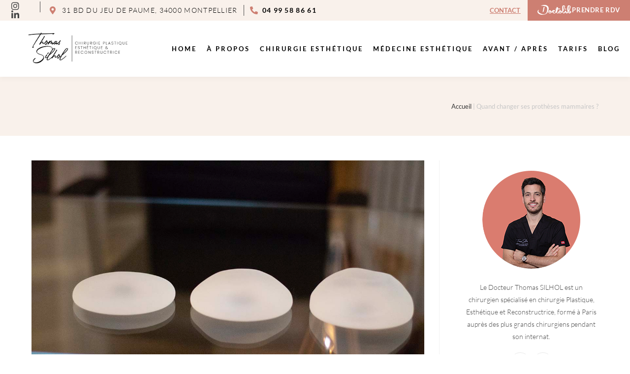

--- FILE ---
content_type: text/html; charset=UTF-8
request_url: https://dr-silhol-esthetique.com/changer-protheses-mammaires/
body_size: 89519
content:
<!DOCTYPE html>
<html class="html" lang="fr-FR">
<head><meta charset="UTF-8"><script>if(navigator.userAgent.match(/MSIE|Internet Explorer/i)||navigator.userAgent.match(/Trident\/7\..*?rv:11/i)){var href=document.location.href;if(!href.match(/[?&]nowprocket/)){if(href.indexOf("?")==-1){if(href.indexOf("#")==-1){document.location.href=href+"?nowprocket=1"}else{document.location.href=href.replace("#","?nowprocket=1#")}}else{if(href.indexOf("#")==-1){document.location.href=href+"&nowprocket=1"}else{document.location.href=href.replace("#","&nowprocket=1#")}}}}</script><script>(()=>{class RocketLazyLoadScripts{constructor(){this.v="2.0.4",this.userEvents=["keydown","keyup","mousedown","mouseup","mousemove","mouseover","mouseout","touchmove","touchstart","touchend","touchcancel","wheel","click","dblclick","input"],this.attributeEvents=["onblur","onclick","oncontextmenu","ondblclick","onfocus","onmousedown","onmouseenter","onmouseleave","onmousemove","onmouseout","onmouseover","onmouseup","onmousewheel","onscroll","onsubmit"]}async t(){this.i(),this.o(),/iP(ad|hone)/.test(navigator.userAgent)&&this.h(),this.u(),this.l(this),this.m(),this.k(this),this.p(this),this._(),await Promise.all([this.R(),this.L()]),this.lastBreath=Date.now(),this.S(this),this.P(),this.D(),this.O(),this.M(),await this.C(this.delayedScripts.normal),await this.C(this.delayedScripts.defer),await this.C(this.delayedScripts.async),await this.T(),await this.F(),await this.j(),await this.A(),window.dispatchEvent(new Event("rocket-allScriptsLoaded")),this.everythingLoaded=!0,this.lastTouchEnd&&await new Promise(t=>setTimeout(t,500-Date.now()+this.lastTouchEnd)),this.I(),this.H(),this.U(),this.W()}i(){this.CSPIssue=sessionStorage.getItem("rocketCSPIssue"),document.addEventListener("securitypolicyviolation",t=>{this.CSPIssue||"script-src-elem"!==t.violatedDirective||"data"!==t.blockedURI||(this.CSPIssue=!0,sessionStorage.setItem("rocketCSPIssue",!0))},{isRocket:!0})}o(){window.addEventListener("pageshow",t=>{this.persisted=t.persisted,this.realWindowLoadedFired=!0},{isRocket:!0}),window.addEventListener("pagehide",()=>{this.onFirstUserAction=null},{isRocket:!0})}h(){let t;function e(e){t=e}window.addEventListener("touchstart",e,{isRocket:!0}),window.addEventListener("touchend",function i(o){o.changedTouches[0]&&t.changedTouches[0]&&Math.abs(o.changedTouches[0].pageX-t.changedTouches[0].pageX)<10&&Math.abs(o.changedTouches[0].pageY-t.changedTouches[0].pageY)<10&&o.timeStamp-t.timeStamp<200&&(window.removeEventListener("touchstart",e,{isRocket:!0}),window.removeEventListener("touchend",i,{isRocket:!0}),"INPUT"===o.target.tagName&&"text"===o.target.type||(o.target.dispatchEvent(new TouchEvent("touchend",{target:o.target,bubbles:!0})),o.target.dispatchEvent(new MouseEvent("mouseover",{target:o.target,bubbles:!0})),o.target.dispatchEvent(new PointerEvent("click",{target:o.target,bubbles:!0,cancelable:!0,detail:1,clientX:o.changedTouches[0].clientX,clientY:o.changedTouches[0].clientY})),event.preventDefault()))},{isRocket:!0})}q(t){this.userActionTriggered||("mousemove"!==t.type||this.firstMousemoveIgnored?"keyup"===t.type||"mouseover"===t.type||"mouseout"===t.type||(this.userActionTriggered=!0,this.onFirstUserAction&&this.onFirstUserAction()):this.firstMousemoveIgnored=!0),"click"===t.type&&t.preventDefault(),t.stopPropagation(),t.stopImmediatePropagation(),"touchstart"===this.lastEvent&&"touchend"===t.type&&(this.lastTouchEnd=Date.now()),"click"===t.type&&(this.lastTouchEnd=0),this.lastEvent=t.type,t.composedPath&&t.composedPath()[0].getRootNode()instanceof ShadowRoot&&(t.rocketTarget=t.composedPath()[0]),this.savedUserEvents.push(t)}u(){this.savedUserEvents=[],this.userEventHandler=this.q.bind(this),this.userEvents.forEach(t=>window.addEventListener(t,this.userEventHandler,{passive:!1,isRocket:!0})),document.addEventListener("visibilitychange",this.userEventHandler,{isRocket:!0})}U(){this.userEvents.forEach(t=>window.removeEventListener(t,this.userEventHandler,{passive:!1,isRocket:!0})),document.removeEventListener("visibilitychange",this.userEventHandler,{isRocket:!0}),this.savedUserEvents.forEach(t=>{(t.rocketTarget||t.target).dispatchEvent(new window[t.constructor.name](t.type,t))})}m(){const t="return false",e=Array.from(this.attributeEvents,t=>"data-rocket-"+t),i="["+this.attributeEvents.join("],[")+"]",o="[data-rocket-"+this.attributeEvents.join("],[data-rocket-")+"]",s=(e,i,o)=>{o&&o!==t&&(e.setAttribute("data-rocket-"+i,o),e["rocket"+i]=new Function("event",o),e.setAttribute(i,t))};new MutationObserver(t=>{for(const n of t)"attributes"===n.type&&(n.attributeName.startsWith("data-rocket-")||this.everythingLoaded?n.attributeName.startsWith("data-rocket-")&&this.everythingLoaded&&this.N(n.target,n.attributeName.substring(12)):s(n.target,n.attributeName,n.target.getAttribute(n.attributeName))),"childList"===n.type&&n.addedNodes.forEach(t=>{if(t.nodeType===Node.ELEMENT_NODE)if(this.everythingLoaded)for(const i of[t,...t.querySelectorAll(o)])for(const t of i.getAttributeNames())e.includes(t)&&this.N(i,t.substring(12));else for(const e of[t,...t.querySelectorAll(i)])for(const t of e.getAttributeNames())this.attributeEvents.includes(t)&&s(e,t,e.getAttribute(t))})}).observe(document,{subtree:!0,childList:!0,attributeFilter:[...this.attributeEvents,...e]})}I(){this.attributeEvents.forEach(t=>{document.querySelectorAll("[data-rocket-"+t+"]").forEach(e=>{this.N(e,t)})})}N(t,e){const i=t.getAttribute("data-rocket-"+e);i&&(t.setAttribute(e,i),t.removeAttribute("data-rocket-"+e))}k(t){Object.defineProperty(HTMLElement.prototype,"onclick",{get(){return this.rocketonclick||null},set(e){this.rocketonclick=e,this.setAttribute(t.everythingLoaded?"onclick":"data-rocket-onclick","this.rocketonclick(event)")}})}S(t){function e(e,i){let o=e[i];e[i]=null,Object.defineProperty(e,i,{get:()=>o,set(s){t.everythingLoaded?o=s:e["rocket"+i]=o=s}})}e(document,"onreadystatechange"),e(window,"onload"),e(window,"onpageshow");try{Object.defineProperty(document,"readyState",{get:()=>t.rocketReadyState,set(e){t.rocketReadyState=e},configurable:!0}),document.readyState="loading"}catch(t){console.log("WPRocket DJE readyState conflict, bypassing")}}l(t){this.originalAddEventListener=EventTarget.prototype.addEventListener,this.originalRemoveEventListener=EventTarget.prototype.removeEventListener,this.savedEventListeners=[],EventTarget.prototype.addEventListener=function(e,i,o){o&&o.isRocket||!t.B(e,this)&&!t.userEvents.includes(e)||t.B(e,this)&&!t.userActionTriggered||e.startsWith("rocket-")||t.everythingLoaded?t.originalAddEventListener.call(this,e,i,o):(t.savedEventListeners.push({target:this,remove:!1,type:e,func:i,options:o}),"mouseenter"!==e&&"mouseleave"!==e||t.originalAddEventListener.call(this,e,t.savedUserEvents.push,o))},EventTarget.prototype.removeEventListener=function(e,i,o){o&&o.isRocket||!t.B(e,this)&&!t.userEvents.includes(e)||t.B(e,this)&&!t.userActionTriggered||e.startsWith("rocket-")||t.everythingLoaded?t.originalRemoveEventListener.call(this,e,i,o):t.savedEventListeners.push({target:this,remove:!0,type:e,func:i,options:o})}}J(t,e){this.savedEventListeners=this.savedEventListeners.filter(i=>{let o=i.type,s=i.target||window;return e!==o||t!==s||(this.B(o,s)&&(i.type="rocket-"+o),this.$(i),!1)})}H(){EventTarget.prototype.addEventListener=this.originalAddEventListener,EventTarget.prototype.removeEventListener=this.originalRemoveEventListener,this.savedEventListeners.forEach(t=>this.$(t))}$(t){t.remove?this.originalRemoveEventListener.call(t.target,t.type,t.func,t.options):this.originalAddEventListener.call(t.target,t.type,t.func,t.options)}p(t){let e;function i(e){return t.everythingLoaded?e:e.split(" ").map(t=>"load"===t||t.startsWith("load.")?"rocket-jquery-load":t).join(" ")}function o(o){function s(e){const s=o.fn[e];o.fn[e]=o.fn.init.prototype[e]=function(){return this[0]===window&&t.userActionTriggered&&("string"==typeof arguments[0]||arguments[0]instanceof String?arguments[0]=i(arguments[0]):"object"==typeof arguments[0]&&Object.keys(arguments[0]).forEach(t=>{const e=arguments[0][t];delete arguments[0][t],arguments[0][i(t)]=e})),s.apply(this,arguments),this}}if(o&&o.fn&&!t.allJQueries.includes(o)){const e={DOMContentLoaded:[],"rocket-DOMContentLoaded":[]};for(const t in e)document.addEventListener(t,()=>{e[t].forEach(t=>t())},{isRocket:!0});o.fn.ready=o.fn.init.prototype.ready=function(i){function s(){parseInt(o.fn.jquery)>2?setTimeout(()=>i.bind(document)(o)):i.bind(document)(o)}return"function"==typeof i&&(t.realDomReadyFired?!t.userActionTriggered||t.fauxDomReadyFired?s():e["rocket-DOMContentLoaded"].push(s):e.DOMContentLoaded.push(s)),o([])},s("on"),s("one"),s("off"),t.allJQueries.push(o)}e=o}t.allJQueries=[],o(window.jQuery),Object.defineProperty(window,"jQuery",{get:()=>e,set(t){o(t)}})}P(){const t=new Map;document.write=document.writeln=function(e){const i=document.currentScript,o=document.createRange(),s=i.parentElement;let n=t.get(i);void 0===n&&(n=i.nextSibling,t.set(i,n));const c=document.createDocumentFragment();o.setStart(c,0),c.appendChild(o.createContextualFragment(e)),s.insertBefore(c,n)}}async R(){return new Promise(t=>{this.userActionTriggered?t():this.onFirstUserAction=t})}async L(){return new Promise(t=>{document.addEventListener("DOMContentLoaded",()=>{this.realDomReadyFired=!0,t()},{isRocket:!0})})}async j(){return this.realWindowLoadedFired?Promise.resolve():new Promise(t=>{window.addEventListener("load",t,{isRocket:!0})})}M(){this.pendingScripts=[];this.scriptsMutationObserver=new MutationObserver(t=>{for(const e of t)e.addedNodes.forEach(t=>{"SCRIPT"!==t.tagName||t.noModule||t.isWPRocket||this.pendingScripts.push({script:t,promise:new Promise(e=>{const i=()=>{const i=this.pendingScripts.findIndex(e=>e.script===t);i>=0&&this.pendingScripts.splice(i,1),e()};t.addEventListener("load",i,{isRocket:!0}),t.addEventListener("error",i,{isRocket:!0}),setTimeout(i,1e3)})})})}),this.scriptsMutationObserver.observe(document,{childList:!0,subtree:!0})}async F(){await this.X(),this.pendingScripts.length?(await this.pendingScripts[0].promise,await this.F()):this.scriptsMutationObserver.disconnect()}D(){this.delayedScripts={normal:[],async:[],defer:[]},document.querySelectorAll("script[type$=rocketlazyloadscript]").forEach(t=>{t.hasAttribute("data-rocket-src")?t.hasAttribute("async")&&!1!==t.async?this.delayedScripts.async.push(t):t.hasAttribute("defer")&&!1!==t.defer||"module"===t.getAttribute("data-rocket-type")?this.delayedScripts.defer.push(t):this.delayedScripts.normal.push(t):this.delayedScripts.normal.push(t)})}async _(){await this.L();let t=[];document.querySelectorAll("script[type$=rocketlazyloadscript][data-rocket-src]").forEach(e=>{let i=e.getAttribute("data-rocket-src");if(i&&!i.startsWith("data:")){i.startsWith("//")&&(i=location.protocol+i);try{const o=new URL(i).origin;o!==location.origin&&t.push({src:o,crossOrigin:e.crossOrigin||"module"===e.getAttribute("data-rocket-type")})}catch(t){}}}),t=[...new Map(t.map(t=>[JSON.stringify(t),t])).values()],this.Y(t,"preconnect")}async G(t){if(await this.K(),!0!==t.noModule||!("noModule"in HTMLScriptElement.prototype))return new Promise(e=>{let i;function o(){(i||t).setAttribute("data-rocket-status","executed"),e()}try{if(navigator.userAgent.includes("Firefox/")||""===navigator.vendor||this.CSPIssue)i=document.createElement("script"),[...t.attributes].forEach(t=>{let e=t.nodeName;"type"!==e&&("data-rocket-type"===e&&(e="type"),"data-rocket-src"===e&&(e="src"),i.setAttribute(e,t.nodeValue))}),t.text&&(i.text=t.text),t.nonce&&(i.nonce=t.nonce),i.hasAttribute("src")?(i.addEventListener("load",o,{isRocket:!0}),i.addEventListener("error",()=>{i.setAttribute("data-rocket-status","failed-network"),e()},{isRocket:!0}),setTimeout(()=>{i.isConnected||e()},1)):(i.text=t.text,o()),i.isWPRocket=!0,t.parentNode.replaceChild(i,t);else{const i=t.getAttribute("data-rocket-type"),s=t.getAttribute("data-rocket-src");i?(t.type=i,t.removeAttribute("data-rocket-type")):t.removeAttribute("type"),t.addEventListener("load",o,{isRocket:!0}),t.addEventListener("error",i=>{this.CSPIssue&&i.target.src.startsWith("data:")?(console.log("WPRocket: CSP fallback activated"),t.removeAttribute("src"),this.G(t).then(e)):(t.setAttribute("data-rocket-status","failed-network"),e())},{isRocket:!0}),s?(t.fetchPriority="high",t.removeAttribute("data-rocket-src"),t.src=s):t.src="data:text/javascript;base64,"+window.btoa(unescape(encodeURIComponent(t.text)))}}catch(i){t.setAttribute("data-rocket-status","failed-transform"),e()}});t.setAttribute("data-rocket-status","skipped")}async C(t){const e=t.shift();return e?(e.isConnected&&await this.G(e),this.C(t)):Promise.resolve()}O(){this.Y([...this.delayedScripts.normal,...this.delayedScripts.defer,...this.delayedScripts.async],"preload")}Y(t,e){this.trash=this.trash||[];let i=!0;var o=document.createDocumentFragment();t.forEach(t=>{const s=t.getAttribute&&t.getAttribute("data-rocket-src")||t.src;if(s&&!s.startsWith("data:")){const n=document.createElement("link");n.href=s,n.rel=e,"preconnect"!==e&&(n.as="script",n.fetchPriority=i?"high":"low"),t.getAttribute&&"module"===t.getAttribute("data-rocket-type")&&(n.crossOrigin=!0),t.crossOrigin&&(n.crossOrigin=t.crossOrigin),t.integrity&&(n.integrity=t.integrity),t.nonce&&(n.nonce=t.nonce),o.appendChild(n),this.trash.push(n),i=!1}}),document.head.appendChild(o)}W(){this.trash.forEach(t=>t.remove())}async T(){try{document.readyState="interactive"}catch(t){}this.fauxDomReadyFired=!0;try{await this.K(),this.J(document,"readystatechange"),document.dispatchEvent(new Event("rocket-readystatechange")),await this.K(),document.rocketonreadystatechange&&document.rocketonreadystatechange(),await this.K(),this.J(document,"DOMContentLoaded"),document.dispatchEvent(new Event("rocket-DOMContentLoaded")),await this.K(),this.J(window,"DOMContentLoaded"),window.dispatchEvent(new Event("rocket-DOMContentLoaded"))}catch(t){console.error(t)}}async A(){try{document.readyState="complete"}catch(t){}try{await this.K(),this.J(document,"readystatechange"),document.dispatchEvent(new Event("rocket-readystatechange")),await this.K(),document.rocketonreadystatechange&&document.rocketonreadystatechange(),await this.K(),this.J(window,"load"),window.dispatchEvent(new Event("rocket-load")),await this.K(),window.rocketonload&&window.rocketonload(),await this.K(),this.allJQueries.forEach(t=>t(window).trigger("rocket-jquery-load")),await this.K(),this.J(window,"pageshow");const t=new Event("rocket-pageshow");t.persisted=this.persisted,window.dispatchEvent(t),await this.K(),window.rocketonpageshow&&window.rocketonpageshow({persisted:this.persisted})}catch(t){console.error(t)}}async K(){Date.now()-this.lastBreath>45&&(await this.X(),this.lastBreath=Date.now())}async X(){return document.hidden?new Promise(t=>setTimeout(t)):new Promise(t=>requestAnimationFrame(t))}B(t,e){return e===document&&"readystatechange"===t||(e===document&&"DOMContentLoaded"===t||(e===window&&"DOMContentLoaded"===t||(e===window&&"load"===t||e===window&&"pageshow"===t)))}static run(){(new RocketLazyLoadScripts).t()}}RocketLazyLoadScripts.run()})();</script>
	
	<link rel="profile" href="https://gmpg.org/xfn/11">

	<meta name='robots' content='index, follow, max-image-preview:large, max-snippet:-1, max-video-preview:-1' />
<link rel="pingback" href="https://dr-silhol-esthetique.com/xmlrpc.php">
<meta name="viewport" content="width=device-width, initial-scale=1">
	<!-- This site is optimized with the Yoast SEO plugin v26.6 - https://yoast.com/wordpress/plugins/seo/ -->
	<title>Quand changer ses prothèses mammaires ? - Dr Thomas Silhol</title>
<link data-rocket-prefetch href="https://fonts.googleapis.com" rel="dns-prefetch">
<link data-rocket-preload as="style" href="https://fonts.googleapis.com/css?family=Lato%3A100%2C200%2C300%2C400%2C500%2C600%2C700%2C800%2C900%2C100i%2C200i%2C300i%2C400i%2C500i%2C600i%2C700i%2C800i%2C900i%7CCormorant%20Garamond%3A100%2C200%2C300%2C400%2C500%2C600%2C700%2C800%2C900%2C100i%2C200i%2C300i%2C400i%2C500i%2C600i%2C700i%2C800i%2C900i%7CRoboto%3A100%2C100italic%2C200%2C200italic%2C300%2C300italic%2C400%2C400italic%2C500%2C500italic%2C600%2C600italic%2C700%2C700italic%2C800%2C800italic%2C900%2C900italic%7CRoboto%20Slab%3A100%2C100italic%2C200%2C200italic%2C300%2C300italic%2C400%2C400italic%2C500%2C500italic%2C600%2C600italic%2C700%2C700italic%2C800%2C800italic%2C900%2C900italic%7CLato%3A100%2C100italic%2C200%2C200italic%2C300%2C300italic%2C400%2C400italic%2C500%2C500italic%2C600%2C600italic%2C700%2C700italic%2C800%2C800italic%2C900%2C900italic%7CCormorant%20Garamond%3A100%2C100italic%2C200%2C200italic%2C300%2C300italic%2C400%2C400italic%2C500%2C500italic%2C600%2C600italic%2C700%2C700italic%2C800%2C800italic%2C900%2C900italic&#038;subset=latin&#038;display=swap" rel="preload">
<link href="https://fonts.googleapis.com/css?family=Lato%3A100%2C200%2C300%2C400%2C500%2C600%2C700%2C800%2C900%2C100i%2C200i%2C300i%2C400i%2C500i%2C600i%2C700i%2C800i%2C900i%7CCormorant%20Garamond%3A100%2C200%2C300%2C400%2C500%2C600%2C700%2C800%2C900%2C100i%2C200i%2C300i%2C400i%2C500i%2C600i%2C700i%2C800i%2C900i%7CRoboto%3A100%2C100italic%2C200%2C200italic%2C300%2C300italic%2C400%2C400italic%2C500%2C500italic%2C600%2C600italic%2C700%2C700italic%2C800%2C800italic%2C900%2C900italic%7CRoboto%20Slab%3A100%2C100italic%2C200%2C200italic%2C300%2C300italic%2C400%2C400italic%2C500%2C500italic%2C600%2C600italic%2C700%2C700italic%2C800%2C800italic%2C900%2C900italic%7CLato%3A100%2C100italic%2C200%2C200italic%2C300%2C300italic%2C400%2C400italic%2C500%2C500italic%2C600%2C600italic%2C700%2C700italic%2C800%2C800italic%2C900%2C900italic%7CCormorant%20Garamond%3A100%2C100italic%2C200%2C200italic%2C300%2C300italic%2C400%2C400italic%2C500%2C500italic%2C600%2C600italic%2C700%2C700italic%2C800%2C800italic%2C900%2C900italic&#038;subset=latin&#038;display=swap" media="print" onload="this.media=&#039;all&#039;" rel="stylesheet">
<style id="wpr-usedcss">img.emoji{display:inline!important;border:none!important;box-shadow:none!important;height:1em!important;width:1em!important;margin:0 .07em!important;vertical-align:-.1em!important;background:0 0!important;padding:0!important}:root{--wp--preset--aspect-ratio--square:1;--wp--preset--aspect-ratio--4-3:4/3;--wp--preset--aspect-ratio--3-4:3/4;--wp--preset--aspect-ratio--3-2:3/2;--wp--preset--aspect-ratio--2-3:2/3;--wp--preset--aspect-ratio--16-9:16/9;--wp--preset--aspect-ratio--9-16:9/16;--wp--preset--color--black:#000000;--wp--preset--color--cyan-bluish-gray:#abb8c3;--wp--preset--color--white:#ffffff;--wp--preset--color--pale-pink:#f78da7;--wp--preset--color--vivid-red:#cf2e2e;--wp--preset--color--luminous-vivid-orange:#ff6900;--wp--preset--color--luminous-vivid-amber:#fcb900;--wp--preset--color--light-green-cyan:#7bdcb5;--wp--preset--color--vivid-green-cyan:#00d084;--wp--preset--color--pale-cyan-blue:#8ed1fc;--wp--preset--color--vivid-cyan-blue:#0693e3;--wp--preset--color--vivid-purple:#9b51e0;--wp--preset--gradient--vivid-cyan-blue-to-vivid-purple:linear-gradient(135deg,rgba(6, 147, 227, 1) 0%,rgb(155, 81, 224) 100%);--wp--preset--gradient--light-green-cyan-to-vivid-green-cyan:linear-gradient(135deg,rgb(122, 220, 180) 0%,rgb(0, 208, 130) 100%);--wp--preset--gradient--luminous-vivid-amber-to-luminous-vivid-orange:linear-gradient(135deg,rgba(252, 185, 0, 1) 0%,rgba(255, 105, 0, 1) 100%);--wp--preset--gradient--luminous-vivid-orange-to-vivid-red:linear-gradient(135deg,rgba(255, 105, 0, 1) 0%,rgb(207, 46, 46) 100%);--wp--preset--gradient--very-light-gray-to-cyan-bluish-gray:linear-gradient(135deg,rgb(238, 238, 238) 0%,rgb(169, 184, 195) 100%);--wp--preset--gradient--cool-to-warm-spectrum:linear-gradient(135deg,rgb(74, 234, 220) 0%,rgb(151, 120, 209) 20%,rgb(207, 42, 186) 40%,rgb(238, 44, 130) 60%,rgb(251, 105, 98) 80%,rgb(254, 248, 76) 100%);--wp--preset--gradient--blush-light-purple:linear-gradient(135deg,rgb(255, 206, 236) 0%,rgb(152, 150, 240) 100%);--wp--preset--gradient--blush-bordeaux:linear-gradient(135deg,rgb(254, 205, 165) 0%,rgb(254, 45, 45) 50%,rgb(107, 0, 62) 100%);--wp--preset--gradient--luminous-dusk:linear-gradient(135deg,rgb(255, 203, 112) 0%,rgb(199, 81, 192) 50%,rgb(65, 88, 208) 100%);--wp--preset--gradient--pale-ocean:linear-gradient(135deg,rgb(255, 245, 203) 0%,rgb(182, 227, 212) 50%,rgb(51, 167, 181) 100%);--wp--preset--gradient--electric-grass:linear-gradient(135deg,rgb(202, 248, 128) 0%,rgb(113, 206, 126) 100%);--wp--preset--gradient--midnight:linear-gradient(135deg,rgb(2, 3, 129) 0%,rgb(40, 116, 252) 100%);--wp--preset--font-size--small:13px;--wp--preset--font-size--medium:20px;--wp--preset--font-size--large:36px;--wp--preset--font-size--x-large:42px;--wp--preset--spacing--20:0.44rem;--wp--preset--spacing--30:0.67rem;--wp--preset--spacing--40:1rem;--wp--preset--spacing--50:1.5rem;--wp--preset--spacing--60:2.25rem;--wp--preset--spacing--70:3.38rem;--wp--preset--spacing--80:5.06rem;--wp--preset--shadow--natural:6px 6px 9px rgba(0, 0, 0, .2);--wp--preset--shadow--deep:12px 12px 50px rgba(0, 0, 0, .4);--wp--preset--shadow--sharp:6px 6px 0px rgba(0, 0, 0, .2);--wp--preset--shadow--outlined:6px 6px 0px -3px rgba(255, 255, 255, 1),6px 6px rgba(0, 0, 0, 1);--wp--preset--shadow--crisp:6px 6px 0px rgba(0, 0, 0, 1)}:where(.is-layout-flex){gap:.5em}:where(.is-layout-grid){gap:.5em}:where(.wp-block-post-template.is-layout-flex){gap:1.25em}:where(.wp-block-post-template.is-layout-grid){gap:1.25em}:where(.wp-block-columns.is-layout-flex){gap:2em}:where(.wp-block-columns.is-layout-grid){gap:2em}:root :where(.wp-block-pullquote){font-size:1.5em;line-height:1.6}.ext h2{margin-top:var(--wp--style--block-gap,1.75rem)!important;margin-bottom:var(--wp--style--block-gap,1.75rem)!important}body{--extendify--spacing--large:var( --wp--custom--spacing--large, clamp(2em, 8vw, 8em) )!important;--wp--preset--font-size--ext-small:1rem!important;--wp--preset--font-size--ext-medium:1.125rem!important;--wp--preset--font-size--ext-large:clamp(1.65rem, 3.5vw, 2.15rem)!important;--wp--preset--font-size--ext-x-large:clamp(3rem, 6vw, 4.75rem)!important;--wp--preset--font-size--ext-xx-large:clamp(3.25rem, 7.5vw, 5.75rem)!important;--wp--preset--color--black:#000!important;--wp--preset--color--white:#fff!important}.ext *{box-sizing:border-box!important}body{--wp--preset--color--background:#ffffff;--wp--preset--color--foreground:#1B1B1B;--wp--preset--color--primary:#ce8073;--wp--preset--color--secondary:#e2b9a1;--wp--style--block-gap:30px;--wp--custom--spacing--large:clamp(2rem, 7vw, 8rem)}.cmplz-blocked-content-notice{display:none}.cmplz-blocked-content-container,.cmplz-wp-video{animation-name:cmplz-fadein;animation-duration:.6s;background:#fff;border:0;border-radius:3px;box-shadow:0 0 1px 0 rgba(0,0,0,.5),0 1px 10px 0 rgba(0,0,0,.15);display:flex;justify-content:center;align-items:center;background-repeat:no-repeat!important;background-size:cover!important;height:inherit;position:relative}.cmplz-blocked-content-container iframe,.cmplz-wp-video iframe{visibility:hidden;max-height:100%;border:0!important}.cmplz-blocked-content-container .cmplz-blocked-content-notice,.cmplz-wp-video .cmplz-blocked-content-notice{white-space:normal;text-transform:initial;position:absolute!important;width:100%;top:50%;left:50%;transform:translate(-50%,-50%);max-width:300px;font-size:14px;padding:10px;background-color:rgba(0,0,0,.5);color:#fff;text-align:center;z-index:98;line-height:23px}.cmplz-blocked-content-container .cmplz-blocked-content-notice .cmplz-links,.cmplz-wp-video .cmplz-blocked-content-notice .cmplz-links{display:block;margin-bottom:10px}.cmplz-blocked-content-container .cmplz-blocked-content-notice .cmplz-links a,.cmplz-wp-video .cmplz-blocked-content-notice .cmplz-links a{color:#fff}.cmplz-blocked-content-container div div{display:none}.cmplz-wp-video .cmplz-placeholder-element{width:100%;height:inherit}@keyframes cmplz-fadein{from{opacity:0}to{opacity:1}}@font-face{font-family:"Font Awesome 5 Brands";font-style:normal;font-weight:400;font-display:swap;src:url(https://dr-silhol-esthetique.com/wp-content/themes/oceanwp/assets/fonts/fontawesome/webfonts/fa-brands-400.eot);src:url(https://dr-silhol-esthetique.com/wp-content/themes/oceanwp/assets/fonts/fontawesome/webfonts/fa-brands-400.eot?#iefix) format("embedded-opentype"),url(https://dr-silhol-esthetique.com/wp-content/themes/oceanwp/assets/fonts/fontawesome/webfonts/fa-brands-400.woff2) format("woff2"),url(https://dr-silhol-esthetique.com/wp-content/themes/oceanwp/assets/fonts/fontawesome/webfonts/fa-brands-400.woff) format("woff"),url(https://dr-silhol-esthetique.com/wp-content/themes/oceanwp/assets/fonts/fontawesome/webfonts/fa-brands-400.ttf) format("truetype"),url(https://dr-silhol-esthetique.com/wp-content/themes/oceanwp/assets/fonts/fontawesome/webfonts/fa-brands-400.svg#fontawesome) format("svg")}@font-face{font-family:"Font Awesome 5 Free";font-style:normal;font-weight:400;font-display:swap;src:url(https://dr-silhol-esthetique.com/wp-content/themes/oceanwp/assets/fonts/fontawesome/webfonts/fa-regular-400.eot);src:url(https://dr-silhol-esthetique.com/wp-content/themes/oceanwp/assets/fonts/fontawesome/webfonts/fa-regular-400.eot?#iefix) format("embedded-opentype"),url(https://dr-silhol-esthetique.com/wp-content/themes/oceanwp/assets/fonts/fontawesome/webfonts/fa-regular-400.woff2) format("woff2"),url(https://dr-silhol-esthetique.com/wp-content/themes/oceanwp/assets/fonts/fontawesome/webfonts/fa-regular-400.woff) format("woff"),url(https://dr-silhol-esthetique.com/wp-content/themes/oceanwp/assets/fonts/fontawesome/webfonts/fa-regular-400.ttf) format("truetype"),url(https://dr-silhol-esthetique.com/wp-content/themes/oceanwp/assets/fonts/fontawesome/webfonts/fa-regular-400.svg#fontawesome) format("svg")}@font-face{font-family:"Font Awesome 5 Free";font-style:normal;font-weight:900;font-display:swap;src:url(https://dr-silhol-esthetique.com/wp-content/themes/oceanwp/assets/fonts/fontawesome/webfonts/fa-solid-900.eot);src:url(https://dr-silhol-esthetique.com/wp-content/themes/oceanwp/assets/fonts/fontawesome/webfonts/fa-solid-900.eot?#iefix) format("embedded-opentype"),url(https://dr-silhol-esthetique.com/wp-content/themes/oceanwp/assets/fonts/fontawesome/webfonts/fa-solid-900.woff2) format("woff2"),url(https://dr-silhol-esthetique.com/wp-content/themes/oceanwp/assets/fonts/fontawesome/webfonts/fa-solid-900.woff) format("woff"),url(https://dr-silhol-esthetique.com/wp-content/themes/oceanwp/assets/fonts/fontawesome/webfonts/fa-solid-900.ttf) format("truetype"),url(https://dr-silhol-esthetique.com/wp-content/themes/oceanwp/assets/fonts/fontawesome/webfonts/fa-solid-900.svg#fontawesome) format("svg")}@font-face{font-family:simple-line-icons;src:url('https://dr-silhol-esthetique.com/wp-content/themes/oceanwp/assets/fonts/simple-line-icons/Simple-Line-Icons.eot?v=2.4.0');src:url('https://dr-silhol-esthetique.com/wp-content/themes/oceanwp/assets/fonts/simple-line-icons/Simple-Line-Icons.eot?v=2.4.0#iefix') format('embedded-opentype'),url('https://dr-silhol-esthetique.com/wp-content/themes/oceanwp/assets/fonts/simple-line-icons/Simple-Line-Icons.woff2?v=2.4.0') format('woff2'),url('https://dr-silhol-esthetique.com/wp-content/themes/oceanwp/assets/fonts/simple-line-icons/Simple-Line-Icons.ttf?v=2.4.0') format('truetype'),url('https://dr-silhol-esthetique.com/wp-content/themes/oceanwp/assets/fonts/simple-line-icons/Simple-Line-Icons.woff?v=2.4.0') format('woff'),url('https://dr-silhol-esthetique.com/wp-content/themes/oceanwp/assets/fonts/simple-line-icons/Simple-Line-Icons.svg?v=2.4.0#simple-line-icons') format('svg');font-weight:400;font-style:normal;font-display:swap}.icon-clock,.icon-folder{font-family:simple-line-icons;speak:none;font-style:normal;font-weight:400;font-variant:normal;text-transform:none;line-height:1;-webkit-font-smoothing:antialiased;-moz-osx-font-smoothing:grayscale}.icon-clock:before{content:"\e081"}.icon-folder:before{content:"\e089"}a,abbr,acronym,address,article,aside,audio,b,big,blockquote,body,canvas,caption,center,cite,code,dd,del,details,dfn,div,dl,dt,em,fieldset,figcaption,figure,footer,form,h1,h2,h3,h4,h5,h6,header,hgroup,html,i,iframe,img,ins,kbd,label,legend,li,mark,menu,nav,object,ol,output,p,pre,ruby,s,samp,section,small,span,strike,strong,sub,summary,sup,table,tbody,td,tfoot,th,thead,time,tr,tt,ul,var,video{margin:0;padding:0;border:0;outline:0;font-size:100%;font:inherit;vertical-align:baseline;font-family:inherit;font-size:100%;font-style:inherit;font-weight:inherit}article,aside,details,figcaption,figure,footer,header,hgroup,menu,nav,section{display:block}html{font-size:62.5%;overflow-y:scroll;-webkit-text-size-adjust:100%;-ms-text-size-adjust:100%}*,:after,:before{-webkit-box-sizing:border-box;-moz-box-sizing:border-box;box-sizing:border-box}article,aside,details,figcaption,figure,footer,header,main,nav,section{display:block}caption,td,th{font-weight:400;text-align:left}blockquote:after,blockquote:before{content:"";content:none}blockquote{quotes:none}a:focus{outline:0}a img{border:0}img{max-width:100%;height:auto}select{max-width:100%}em{font-style:italic}* html{font-size:87.5%}html{-ms-overflow-x:hidden;overflow-x:hidden}body{font-family:"Open Sans",sans-serif;font-size:14px;line-height:1.8;color:#4a4a4a;-webkit-font-smoothing:antialiased;-moz-osx-font-smoothing:grayscale;overflow-wrap:break-word;word-wrap:break-word}body{background-color:#fff}cite,dfn,em,i{font-style:italic}body .oceanwp-row{margin:0 -.625rem}body .oceanwp-row .col{float:left;margin:0 0 1.25rem;padding:0 .625rem}body .oceanwp-row .span_1_of_3{width:33.33%}.col-1,.col.first{clear:both;margin-left:0}.wp-video-shortcode{max-width:100%!important}.screen-reader-text{border:0;clip:rect(1px,1px,1px,1px);clip-path:inset(50%);height:1px;margin:-1px;font-size:14px!important;font-weight:400;overflow:hidden;padding:0;position:absolute!important;width:1px;word-wrap:normal!important}.screen-reader-text:focus{background-color:#f1f1f1;border-radius:3px;box-shadow:0 0 2px 2px rgba(0,0,0,.6);clip:auto!important;clip-path:none;color:#21759b;display:block;font-size:14px;font-size:.875rem;font-weight:700;height:auto;left:5px;line-height:normal;padding:15px 23px 14px;text-decoration:none;top:5px;width:auto;z-index:100000}::selection{color:#fff;background:#333;text-shadow:none}::-moz-selection{color:#fff;background:#333;text-shadow:none}@media only screen and (max-width:480px){.col{width:100%;margin-left:0;margin-right:0;margin-bottom:30px}}html{font-family:sans-serif;-ms-text-size-adjust:100%;-webkit-text-size-adjust:100%}body{margin:0}article,aside,details,figcaption,figure,footer,header,hgroup,main,menu,nav,section,summary{display:block}audio,canvas,progress,video{display:inline-block;vertical-align:baseline}audio:not([controls]){display:none;height:0}[hidden],template{display:none}a{background-color:transparent}a:active,a:hover{outline:0}abbr[title]{border-bottom:1px dotted}b,strong{font-weight:600}dfn{font-style:italic}mark{background:#ff0;color:#000}small{font-size:80%}sub,sup{font-size:75%;line-height:0;position:relative;vertical-align:baseline}sup{top:-.5em}sub{bottom:-.25em}img{border:0}svg:not(:root){overflow:hidden}hr{-webkit-box-sizing:content-box;-moz-box-sizing:content-box;box-sizing:content-box;height:0}pre{overflow:auto}code,kbd,pre,samp{font-family:monospace,monospace;font-size:1em}button,input,optgroup,select,textarea{color:inherit;font:inherit;margin:0}button{overflow:visible}button,select{text-transform:none}button,html input[type=button],input[type=reset],input[type=submit]{-webkit-appearance:button;cursor:pointer}button[disabled],html input[disabled]{cursor:default}button::-moz-focus-inner,input::-moz-focus-inner{border:0;padding:0}input{line-height:normal}input[type=checkbox],input[type=radio]{-webkit-box-sizing:border-box;-moz-box-sizing:border-box;box-sizing:border-box;padding:0}input[type=number]::-webkit-inner-spin-button,input[type=number]::-webkit-outer-spin-button{height:auto}input[type=search]::-webkit-search-cancel-button,input[type=search]::-webkit-search-decoration{-webkit-appearance:none}fieldset{border:1px solid silver;margin:0 2px;padding:.35em .625em .75em}legend{border:0;padding:0}textarea{overflow:auto}optgroup{font-weight:700}table{border-collapse:collapse;border-spacing:0}td,th{padding:0}.container{width:1200px;max-width:90%;margin:0 auto}#wrap{position:relative}#main{position:relative}#main #content-wrap{padding-top:50px;padding-bottom:50px}.content-area{float:left;position:relative;width:72%;padding-right:30px;border-right-width:1px;border-style:solid;border-color:#f1f1f1}.widget-area{width:28%}.widget-area.sidebar-primary{float:right;padding-left:30px}.boxed-layout{background-color:#e9e9e9}.boxed-layout #wrap{width:1280px;max-width:100%;margin:0 auto;background-color:#fff}.boxed-layout #wrap .container{width:auto;max-width:none;padding-left:30px;padding-right:30px}.boxed-layout .site-breadcrumbs{right:30px}@media only screen and (max-width:959px){.boxed-layout #wrap{overflow:hidden}.boxed-layout .site-breadcrumbs{right:auto}.container{max-width:90%}.content-area{float:none!important;width:100%;margin-bottom:40px;border:0}body:not(.separate-layout) .content-area{padding:0!important}.widget-area.sidebar-primary{float:none!important;width:100%;padding:0!important;border:0}#main #content-wrap.container{width:auto!important}}@media only screen and (min-width:768px) and (max-width:959px){body.boxed-layout #wrap,body.boxed-layout .parallax-footer{width:auto!important}}figure>img{display:block;margin:0 auto}img{max-width:100%;height:auto;vertical-align:middle}img[class*=align],img[class*=attachment-]{height:auto}iframe,object{width:100%;max-width:100%}table{width:100%;margin-bottom:2.618em}table td,table th{padding:10px;text-align:left;vertical-align:top;border-bottom:1px solid #e9e9e9}table th{text-transform:uppercase}.sticky{font-size:inherit}.clr:after,.col:after,.group:after,dl:after{content:"";display:block;visibility:hidden;clear:both;zoom:1;height:0}.full{display:block;width:100%}a{color:#333}a:hover{color:#13aff0}a,a:focus,a:hover{text-decoration:none;-webkit-transition:.3s;-moz-transition:.3s;-ms-transition:.3s;-o-transition:.3s;transition:all .3s ease}.page:not(.elementor-page):not(.woocommerce-page) .entry a:not(.wp-block-button__link):not(.wp-block-file__button),.single-post:not(.elementor-page) .entry-content a:not(.wp-block-button__link):not(.wp-block-file__button){cursor:pointer;text-underline-offset:3px;text-decoration:underline;text-decoration-skip-ink:all;-webkit-transition:.3s;-moz-transition:.3s;-ms-transition:.3s;-o-transition:.3s;transition:all .3s ease}.page:not(.elementor-page):not(.woocommerce-page) .entry a:not(.wp-block-button__link):not(.wp-block-file__button):hover,.single-post:not(.elementor-page) .entry-content a:not(.wp-block-button__link):not(.wp-block-file__button):hover{text-decoration:underline;text-decoration-style:dotted;text-decoration-skip-ink:none;-webkit-transition:.3s;-moz-transition:.3s;-ms-transition:.3s;-o-transition:.3s;transition:all .3s ease}.page:not(.elementor-page):not(.woocommerce-page) .entry a:not(.wp-block-button__link):not(.wp-block-file__button):focus:not(.wp-block-button__link):not(.wp-block-file__button),.single-post:not(.elementor-page) .entry-content a:not(.wp-block-button__link):not(.wp-block-file__button):focus:not(.wp-block-button__link):not(.wp-block-file__button){outline:transparent solid 2px;text-decoration:underline 1px dotted #13aff0;text-decoration-skip-ink:none;-webkit-transition:.3s;-moz-transition:.3s;-ms-transition:.3s;-o-transition:.3s;transition:all .3s ease}h1,h2,h3,h4,h5,h6{font-weight:600;margin:0 0 20px;color:#333;line-height:1.4}h1{font-size:23px}h2{font-size:20px}h3{font-size:18px}h4{font-size:17px}h5{font-size:15px}h6{font-size:14px}.theme-heading{font-size:14px;letter-spacing:1.3px;margin:0 0 20px;text-transform:uppercase}.theme-heading .text::before{content:'\f105';font-family:'Font Awesome 5 Free';font-size:18px;font-weight:600;color:#13aff0;padding-right:6px}p{margin:0 0 20px}abbr[title],dfn[title]{cursor:help}del{vertical-align:baseline;text-decoration:line-through;color:#aaa}code,kbd,pre,samp{font-size:16px}pre{margin:20px 0;padding:20px;color:#2080ad;background-color:#fafafa}code{color:#2080ad}blockquote{font-style:italic;margin:20px 40px;padding-left:20px;border-left-width:3px;border-style:solid;border-left-color:#13aff0}blockquote cite{position:relative;display:block;padding:10px 0 0 20px;color:#555}blockquote cite:before{position:absolute;left:0;content:"\2014"}blockquote:after,blockquote:before{content:""}address{display:block;margin:0 0 20px}ol,ul{margin:15px 0 15px 20px}ol{list-style-type:decimal}ol ol{list-style:upper-alpha}ol ol ol{list-style:lower-roman}ol ol ol ol{list-style:lower-alpha}li ol,li ul{margin:0 0 0 25px}dl{margin:20px}dt{font-weight:700}dd{margin-bottom:20px}hr{clear:both;height:1px;min-height:0;margin:20px 0;border-top:1px solid #e9e9e9;border-right:0;border-bottom:0;border-left:0}hr.dashed{border-style:dashed}@media print{*{background:0 0!important;-webkit-box-shadow:none!important;-moz-box-shadow:none!important;box-shadow:none!important;text-shadow:none!important}a,a:visited{text-decoration:underline}a[href]:after{content:" (" attr(href) ")"}abbr[title]:after{content:" (" attr(title) ")"}a[href^="#"]:after,a[href^="javascript:"]:after{content:""}blockquote,pre{border:1px solid #999;page-break-inside:avoid}thead{display:table-header-group}img,tr{page-break-inside:avoid}img{max-width:100%!important}@page{margin:.5cm}h2,h3,p{orphans:3;widows:3}h2,h3{page-break-after:avoid}}form input[type=color],form input[type=datetime],form input[type=email],form input[type=number],form input[type=search],form input[type=text],form input[type=time],form input[type=url],form select,form textarea{display:inline-block;min-height:40px;width:100%;font-size:14px;line-height:1.8;padding:6px 12px;vertical-align:middle;background-color:transparent;color:#333;border:1px solid #ddd;-webkit-border-radius:3px;-moz-border-radius:3px;-ms-border-radius:3px;border-radius:3px;-webkit-transition:.3s;-moz-transition:.3s;-ms-transition:.3s;-o-transition:.3s;transition:all .3s ease}form select{padding-top:0!important;padding-bottom:0!important}form input[type=number]{max-width:50px;padding:0 0 0 8px}input[type=email],input[type=search],input[type=text],input[type=url],textarea{-webkit-appearance:none}input[type=search]::-webkit-search-cancel-button,input[type=search]::-webkit-search-decoration,input[type=search]::-webkit-search-results-button,input[type=search]::-webkit-search-results-decoration{display:none}form textarea{min-height:150px;line-height:1.5;resize:vertical}input[type=checkbox]{display:inline-block;background-color:#fff;border:1px solid #bbb;line-height:0;width:16px;min-width:16px;height:16px;margin:-3px 10px 0 0;outline:0;text-align:center;vertical-align:middle;clear:none;cursor:pointer;-webkit-appearance:none;-webkit-box-shadow:inset 0 1px 2px rgba(0,0,0,.1);-moz-box-shadow:inset 0 1px 2px rgba(0,0,0,.1);box-shadow:inset 0 1px 2px rgba(0,0,0,.1);-webkit-transition:border-color 50ms ease-in-out;-moz-transition:border-color 50ms ease-in-out;-ms-transition:border-color 50ms ease-in-out;-o-transition:border-color 50ms ease-in-out;transition:50ms border-color ease-in-out}input[type=checkbox]:checked:before,input[type=radio]:checked:before{float:left;display:inline-block;vertical-align:middle;width:16px;line-height:14px;font-family:'Font Awesome 5 Free';text-rendering:auto;-webkit-font-smoothing:antialiased;-moz-osx-font-smoothing:grayscale}input[type=checkbox]:checked:before{content:'\f00c';margin-bottom:-1px;color:#13aff0;font-weight:600}form input:not([type]){display:inline-block;padding:5px 10px;border:1px solid #ccc;-webkit-border-radius:4px;-moz-border-radius:4px;-ms-border-radius:4px;border-radius:4px;-webkit-box-shadow:inset 0 1px 3px #ddd;-moz-box-shadow:inset 0 1px 3px #ddd;box-shadow:inset 0 1px 3px #ddd}form input[type=color]{padding:5px 10px}form input[type=color]:focus,form input[type=datetime]:focus,form input[type=email]:focus,form input[type=number]:focus,form input[type=search]:focus,form input[type=text]:focus,form input[type=time]:focus,form input[type=url]:focus,form select:focus,form textarea:focus{border-color:#bbb;outline:0}form input:not([type]):focus{border-color:#bbb;outline:0}form input[type=checkbox]:focus,form input[type=file]:focus,form input[type=radio]:focus{outline:0}form input[type=checkbox],form input[type=radio]{display:inline-block}form input[type=color][disabled],form input[type=datetime][disabled],form input[type=email][disabled],form input[type=number][disabled],form input[type=search][disabled],form input[type=text][disabled],form input[type=time][disabled],form input[type=url][disabled],form select[disabled],form textarea[disabled]{cursor:not-allowed;color:#cad2d3;background-color:#eaeded}form input:not([type])[disabled]{cursor:not-allowed;color:#cad2d3;background-color:#eaeded}form input[readonly],form select[readonly],form textarea[readonly]{color:#777;border-color:#ccc;background-color:#eee}form input:focus:invalid,form select:focus:invalid,form textarea:focus:invalid{color:#b94a48;border-color:#e9322d}form input[type=checkbox]:focus:invalid:focus,form input[type=file]:focus:invalid:focus,form input[type=radio]:focus:invalid:focus{outline-color:#e9322d}select{width:100%;height:2.25em;min-height:auto;border:1px solid #ddd;background-color:#fff;cursor:pointer;padding:0 15px;margin:0}form select[multiple]{height:auto}form label{margin-bottom:3px}form fieldset{margin:0;padding:.35em 0 .75em;border:0}form legend{display:block;width:100%;margin-bottom:.3em;padding:.3em 0;color:#333;border-bottom:1px solid #e5e5e5}.button,button[type=submit],input[type=button],input[type=reset],input[type=submit]{display:inline-block;font-family:inherit;background-color:#13aff0;color:#fff;font-size:12px;font-weight:600;text-transform:uppercase;margin:0;padding:14px 20px;border:0;cursor:pointer;text-align:center;letter-spacing:.1em;line-height:1;-webkit-transition:.3s;-moz-transition:.3s;-ms-transition:.3s;-o-transition:.3s;transition:all .3s ease}.button:hover,button[type=submit]:focus,button[type=submit]:hover,input[type=button]:focus,input[type=button]:hover,input[type=reset]:focus,input[type=reset]:hover,input[type=submit]:focus,input[type=submit]:hover{background-color:#0b7cac;color:#fff}.button:focus,button:focus,button[type=submit]:focus,input[type=button]:focus,input[type=reset]:focus,input[type=submit]:focus{outline:0}button::-moz-focus-inner,input[type=button]::-moz-focus-inner,input[type=reset]::-moz-focus-inner,input[type=submit]::-moz-focus-inner{padding:0;border:0}.comment-form-cookies-consent{display:inline-block;width:100%}.comment-form-cookies-consent label{display:inline-block}#top-bar-wrap{position:relative;background-color:#fff;font-size:12px;border-bottom:1px solid #f1f1f1;z-index:101}#top-bar{padding:8px 0}@media screen and (max-width:782px){#top-bar-wrap{z-index:100}}#top-bar-nav,#top-bar-nav>li{display:inline-block}#top-bar-nav>ul>li{display:inline-block;float:none;margin-right:15px}#top-bar-nav>ul>li:last-child{margin-right:0}#site-header{position:relative;width:100%;background-color:#fff;border-bottom:1px solid #f1f1f1;z-index:100}.no-header-border #site-header{border-bottom:none}#site-header-inner{position:relative;height:100%}#sidr .sidr-class-social-menu-inner .fa{font-family:"Font Awesome 5 Brands";font-weight:400}#site-header.top-header{border-bottom:0!important}#site-header.top-header #site-navigation-wrap{float:none;right:auto!important;left:-15px}#site-header.top-header #site-navigation-wrap .dropdown-menu>li>a{font-size:10px;line-height:40px;font-weight:600;letter-spacing:2px;text-transform:uppercase}@media only screen and (max-width:959px){.top-header-style .sidr-class-mobile-searchform,.top-header-style .sidr-class-social-menu-inner{display:none}}@media only screen and (max-width:480px){.boxed-layout #wrap .container{padding-left:20px;padding-right:20px}blockquote{margin:20px 0}#site-header.top-header .right{display:none}.top-header-style .sidr-class-mobile-searchform,.top-header-style .sidr-class-social-menu-inner{display:block}}#site-header.medium-header{background-color:transparent;text-align:center}#site-header.medium-header #site-navigation-wrap{position:relative;background-color:#f9f9f9;float:none;position:relative;right:auto!important;left:auto!important;-webkit-transform:none;-moz-transform:none;-ms-transform:none;-o-transform:none;transform:none;z-index:9}#site-header.medium-header #site-navigation-wrap #site-navigation{display:inline-block;position:relative}#site-header.medium-header #site-navigation-wrap .dropdown-menu>li>a{font-size:12px;line-height:60px;padding:0 22px;text-transform:uppercase;letter-spacing:1px}#site-header.medium-header.hidden-menu #site-navigation,#site-header.medium-header.hidden-menu #site-navigation-wrap{max-height:150px;-webkit-transition:.4s ease-in-out;-moz-transition:.4s ease-in-out;-ms-transition:.4s ease-in-out;-o-transition:.4s ease-in-out;transition:all .4s ease-in-out}.is-sticky #site-header.medium-header.hidden-menu #site-navigation,.is-sticky #site-header.medium-header.hidden-menu #site-navigation-wrap{max-height:0;-moz-opacity:0;-webkit-opacity:0;opacity:0;visibility:hidden}.is-sticky #site-header.medium-header.hidden-menu:hover #site-navigation,.is-sticky #site-header.medium-header.hidden-menu:hover #site-navigation-wrap{max-height:150px;-moz-opacity:1;-webkit-opacity:1;opacity:1;visibility:visible}@media only screen and (max-width:959px){.medium-header-style .sidr-class-mobile-searchform,.medium-header-style .sidr-class-social-menu-inner{display:none}}@media only screen and (max-width:767px){#wrap{width:100%!important}body.boxed-layout #wrap{width:auto!important}.col:not(.swiper-slide){width:100%!important;margin-bottom:25px}#top-bar{padding:20px 0}#top-bar>div:nth-child(2){padding-top:20px}#top-bar #top-bar-nav>li{float:none;display:inline-block}#top-bar-nav{float:none;text-align:center}.medium-header-style .sidr-class-mobile-searchform,.medium-header-style .sidr-class-social-menu-inner{display:block}.page-header{background-attachment:initial!important}}#site-navigation-wrap{float:right;position:relative;right:-15px}#site-navigation-wrap .dropdown-menu{list-style:none;margin:0;padding:0}#site-navigation-wrap .dropdown-menu>li{float:left;position:relative}#site-navigation-wrap .dropdown-menu>li>a{display:block;font-size:13px;line-height:74px;color:#555;padding:0 15px;letter-spacing:.6px}#site-navigation-wrap .dropdown-menu>li>a:hover{color:#13aff0}.sf-menu,.sf-menu *{margin:0;padding:0;list-style:none}.sf-menu li.menu-item{position:relative;white-space:nowrap;white-space:normal}.sf-menu li.sfHover,.sf-menu li:hover{-webkit-transition:none;-moz-transition:none;-ms-transition:none;-o-transition:none;transition:none}.sf-menu ul.sub-menu{position:absolute;display:none;top:100%;left:0;z-index:9999}.sf-menu>li{float:left}.sf-menu li.sfHover>ul,.sf-menu li:hover>ul{display:block}.sf-menu a.menu-link{display:block;position:relative;zoom:1}.sf-menu ul.sub-menu ul{top:0;left:100%}.dropdown-menu,.dropdown-menu *{margin:0;padding:0;list-style:none}.dropdown-menu .sub-menu{display:none;position:absolute;top:100%;left:0;background-color:#fff;border-top:3px solid #13aff0;min-width:180px;line-height:1;text-align:left;z-index:999;-webkit-box-shadow:0 2px 6px rgba(0,0,0,.1);-moz-box-shadow:0 2px 6px rgba(0,0,0,.1);box-shadow:0 2px 6px rgba(0,0,0,.1)}.dropdown-menu li .sub-menu li.menu-item{display:block;float:none}.dropdown-menu ul .sub-menu{top:0;left:100%}.dropdown-menu ul li.menu-item{display:block;border-bottom:1px solid #f1f1f1}.dropdown-menu ul li.menu-item:last-child{border-bottom:0}.dropdown-menu ul li a.menu-link{display:block;position:relative;float:none;font-size:12px;font-weight:400;line-height:1.2em;letter-spacing:.6px;padding:12px 15px;text-transform:capitalize}.dropdown-menu ul li a.menu-link:hover{background-color:#f8f8f8;color:#555}.dropdown-menu ul li a.menu-link i{position:relative;width:20px;text-align:center;margin-right:3px}.dropdown-menu li a.menu-link i{padding-right:5px}.navigation li a i.after,.navigation li a i.before{margin-top:-.265em}.navigation li a i.before{margin-right:6px}.navigation li a i.after{margin-left:6px}.navigation li a img.before{margin-right:6px}.navigation li a img.after{margin-left:6px}.navigation li a .svg{width:1em}.navigation li a .hidden{display:none!important}.navigation .megamenu>li>a.menu-link{font-size:13px;font-weight:600}.navigation .megamenu li ul.sub-menu{border-top:1px solid #f1f1f1}.navigation .megamenu li a.menu-link{padding:12px 20px}.navigation .megamenu .sidebar-box{padding:20px;margin-bottom:0;line-height:1.8;white-space:normal}.navigation>ul>li>ul.megamenu.sub-menu>li{float:left;border-bottom:0;border-left-width:1px;border-style:solid;border-color:#f1f1f1}.navigation>ul>li>ul.megamenu.sub-menu>li:first-child{border-left:none}.navigation .megamenu .sub-menu{display:block!important;-moz-opacity:1!important;-webkit-opacity:1!important;opacity:1!important;min-width:100%;position:static;background:0 0;-webkit-box-shadow:none;-moz-box-shadow:none;box-shadow:none}.navigation>ul>li>ul.megamenu.sub-menu>li .elementor{white-space:normal;line-height:initial}#searchform-dropdown{position:absolute;right:0;background-color:#fff;border-top:3px solid #13aff0;top:100%;padding:15px;width:260px;-webkit-box-shadow:0 2px 7px rgba(0,0,0,.1);-moz-box-shadow:0 2px 7px rgba(0,0,0,.1);box-shadow:0 2px 7px rgba(0,0,0,.1);visibility:hidden;-moz-opacity:0;-webkit-opacity:0;opacity:0;transition:all .25s ease-in-out;z-index:10000}#searchform-dropdown input{display:block;background-color:transparent;-webkit-border-radius:0;-moz-border-radius:0;-ms-border-radius:0;border-radius:0;margin:0}#searchform-dropdown.show{visibility:visible;-moz-opacity:1;-webkit-opacity:1;opacity:1}#mobile-dropdown{display:none;position:absolute;top:100%;left:0;width:100%;background-color:#fff;max-height:400px;overflow-y:auto;-webkit-box-shadow:0 2px 6px rgba(0,0,0,.1);-moz-box-shadow:0 2px 6px rgba(0,0,0,.1);box-shadow:0 2px 6px rgba(0,0,0,.1)}#mobile-dropdown ul{margin:0;list-style:none}#mobile-dropdown ul li{border-bottom:1px solid rgba(0,0,0,.035)}#mobile-dropdown ul li a{display:block;position:relative;padding:12px 40px;text-align:left}#mobile-dropdown ul li a:focus{outline:#e3e3e3 dashed 1px}#mobile-dropdown ul li a i,#mobile-dropdown ul li a img{margin-right:10px}#mobile-dropdown ul li a i.after{margin-right:0;margin-left:10px}#mobile-dropdown ul li a .dropdown-toggle{position:absolute;right:0;top:0;height:100%;width:60px;cursor:pointer;color:#555;padding-right:40px;text-align:center;-webkit-transition:.3s;-moz-transition:.3s;-ms-transition:.3s;-o-transition:.3s;transition:all .3s ease}#mobile-dropdown ul li a .dropdown-toggle:focus{outline:rgba(0,0,0,.4) dashed 1px}#mobile-dropdown ul li a .dropdown-toggle:before{content:"+";font-size:20px;position:absolute;top:50%;left:50%;line-height:30px;margin-top:-15px;margin-left:-15px}#mobile-dropdown ul li.active>a>.dropdown-toggle:before{content:"-"}#mobile-dropdown ul li ul{display:none;border-top:1px solid rgba(0,0,0,.035);margin-left:0;background-color:rgba(0,0,0,.02)}#mobile-dropdown ul .sidebar-box,#mobile-dropdown ul .widget{display:none}.page-header{position:relative;background-color:#f5f5f5;padding:34px 0}.page-header .container{position:relative}.site-breadcrumbs{position:absolute;right:0;top:50%;max-width:50%;height:32px;line-height:32px;margin-top:-16px;font-size:13px;color:#c6c6c6;font-weight:400;white-space:nowrap;overflow:hidden}.site-breadcrumbs ol{margin:0;padding:0;list-style:none}.site-breadcrumbs ol li{display:inline-block}.site-breadcrumbs nav,.site-breadcrumbs ol{margin:0}@media only screen and (max-width:959px){.site-breadcrumbs{position:inherit;top:auto;left:auto;right:auto;max-width:100%;margin-top:0}}ul.meta{display:flex;flex-wrap:wrap;justify-content:flex-start;color:#4a4a4a;font-size:14px;line-height:1.3;margin:0 0 20px;padding:0 0 10px;list-style:none}ul.meta li{line-height:1.5;align-self:flex-end;flex-wrap:nowrap;padding-bottom:5px}ul.meta li:after{padding:0 6px;font-weight:700}ul.meta li:last-child:after{display:none;padding:0}ul.meta li a{color:#4a4a4a}ul.meta li a:hover{color:#13aff0}ul.meta li i{padding-right:6px;font-size:17px}ul.meta li .owp-sep{padding:0 5px}.single-post ul.meta{font-size:14.5px;border-bottom:1px solid #f1f1f1;padding-bottom:15px}.single-post ul.meta li:after{padding:0 8px}.single-post ul.meta li i{padding-right:9px}.single-post ul.ospm-default li:after{content:'-'}.gallery-format{opacity:0;visibility:hidden;height:0}.gallery-format a.gallery-lightbox,.gallery-format img{display:block;position:relative;width:100%;margin-bottom:0}.gallery-format .flickity-button{top:calc(100% - 18px);width:30px;height:36px;border-radius:0;background-color:rgba(0,0,0,.6);display:flex;justify-content:center;align-items:center}.gallery-format .flickity-button:hover{background-color:rgba(0,0,0,.8)}.gallery-format .flickity-button:disabled{pointer-events:unset}.gallery-format .flickity-button.next{right:0}.gallery-format .flickity-button.previous{left:auto;right:30px}.gallery-format .flickity-button svg{fill:#fff;width:12px;height:auto;position:static}.wp-video{width:100%!important}.thumbnail:hover i{background-color:#13aff0}.single .thumbnail{position:relative;margin-bottom:20px}.single .thumbnail img{width:100%}.single .entry-title{font-size:34px;padding:0 0 20px;margin:0 0 15px;border-bottom:1px solid #f1f1f1;letter-spacing:.6px}@media only screen and (max-width:480px){.single-post .entry-title{font-size:26px}.single nav.post-navigation .nav-links .nav-next,.single nav.post-navigation .nav-links .nav-previous{float:none;width:100%;padding:0}.single nav.post-navigation .nav-links .nav-previous{border-right-width:0;border-left-width:0}}.single .entry-content{margin-bottom:20px}.single .post-tags{font-size:11px;font-weight:600;margin:30px 0 0;text-transform:uppercase}.single nav.post-navigation{margin-top:30px;padding-top:30px;border-top:1px solid #f1f1f1}.single nav.post-navigation:after{content:'';display:block;visibility:hidden;clear:both;zoom:1;height:0}.single nav.post-navigation .nav-links .title{display:block;color:#13aff0;line-height:20px}.single nav.post-navigation .nav-links a{display:block}.single nav.post-navigation .nav-links i{font-size:20px;line-height:20px}.single nav.post-navigation .nav-links .post-title{display:block;font-size:16px;margin:5px 0 0}.single nav.post-navigation .nav-previous{float:left;width:50%;text-align:left;border-right-width:1px;border-style:solid;border-color:#f1f1f1;padding-right:20px}.single nav.post-navigation .nav-previous i{float:left;margin-right:20px}.single nav.post-navigation .nav-next{float:right;width:50%;text-align:right;padding-left:20px}.single nav.post-navigation .nav-next i{float:right;margin-left:20px}#related-posts{margin-top:30px;padding-top:30px;border-top:1px solid #f1f1f1}#related-posts ul{padding:0;list-style:none}#related-posts .col{float:left;position:relative;min-height:100px;margin:0;text-align:center}#related-posts .span_1_of_3{width:33.3333333333%}.related-thumb{display:block;background-color:#222}.related-thumb img{display:block;width:100%;-webkit-transition:opacity .3s;-moz-transition:opacity .3s;-ms-transition:opacity .3s;-o-transition:opacity .3s;transition:opacity .3s}.related-thumb:hover img{-moz-opacity:.7;-webkit-opacity:.7;opacity:.7}.related-post-title{font-size:16px;font-weight:600;margin:12px 12px 3px}.related-post-title a{display:block}time.published{font-size:12px}time.published i{padding-right:5px}@media only screen and (max-width:767px){#related-posts .col{float:none;width:100%;margin-bottom:30px}#related-posts .col:last-child{margin-bottom:0}}.widget-area{font-size:13px}.sidebar-box{margin-bottom:40px}.sidebar-box ul{margin:0;padding:0;list-style:none}.widget-title{display:block;line-height:1;font-size:13px;font-weight:400;color:#333;border-width:0 0 0 3px;border-style:solid;border-color:#13aff0;letter-spacing:1px;padding-left:15px;margin:0 0 20px;text-transform:capitalize}.widget_archive li,.widget_categories li,.widget_recent_entries li{padding:6px 0;border-bottom:1px solid #e9e9e9}.widget_archive li:first-child,.widget_categories li:first-child,.widget_recent_entries li:first-child{border-top:1px solid #e9e9e9}.hasCustomSelect{width:100%;z-index:2}#respond{margin-bottom:20px}#respond form{display:inline-block;width:100%}#respond .comment-form-author,#respond .comment-form-email,#respond .comment-form-url,#respond .comment-textarea{margin-bottom:20px}#respond .comment-form-author,#respond .comment-form-email,#respond .comment-form-url{float:left;width:50%}#respond .comment-form-author{padding-right:5px}#respond .comment-form-email{padding-left:5px}#respond .comment-form-url{padding-left:10px}#respond input[type=text]{width:100%}#respond .form-submit{float:right;margin-bottom:0}#comments{margin-top:30px;padding-top:30px;border-top:1px solid #f1f1f1}#comments ol{margin:0;list-style:none}#respond #cancel-comment-reply-link{font-size:10px;color:#929292;float:right;border:2px solid #f1f1f1;padding:3px 10px;-webkit-border-radius:3px;-moz-border-radius:3px;-ms-border-radius:3px;border-radius:3px;text-transform:uppercase;letter-spacing:.1em}#respond #cancel-comment-reply-link:hover{color:#13aff0;border-color:#13aff0}span.required{position:relative;top:-4px;font-size:10px;margin-left:3px;color:red}@media only screen and (max-width:767px){#respond .comment-form-author,#respond .comment-form-email,#respond .comment-form-url{float:none;width:100%;padding-right:0;padding:0;padding-left:0}}.parallax-footer{position:fixed;bottom:0;left:0;right:0;z-index:0}.has-parallax-footer #main{z-index:1}.has-parallax-footer:not(.boxed-layout) #main{-webkit-box-shadow:0 0 40px 0 rgba(0,0,0,.1);-moz-box-shadow:0 0 40px 0 rgba(0,0,0,.1);box-shadow:0 0 40px 0 rgba(0,0,0,.1)}.has-parallax-footer:not(.separate-layout) #main{background-color:#fff}.boxed-layout .parallax-footer{width:1280px;left:auto;right:auto}@media only screen and (max-width:959px){.has-parallax-footer #main{margin-bottom:0!important}.parallax-footer{position:relative}body.default-breakpoint #site-navigation-wrap,body.default-breakpoint #top-bar-nav{display:none}}#scroll-top{display:none;opacity:0;position:fixed;right:20px;bottom:20px;width:40px;height:40px;line-height:40px;background-color:rgba(0,0,0,.4);color:#fff;font-size:18px;cursor:pointer;-webkit-border-radius:2px;-moz-border-radius:2px;-ms-border-radius:2px;border-radius:2px;text-align:center;z-index:100;-webkit-box-sizing:content-box;-moz-box-sizing:content-box;box-sizing:content-box}#scroll-top>span{line-height:inherit;vertical-align:top}#scroll-top:hover{background-color:rgba(0,0,0,.8)}@media only screen and (max-width:480px){#scroll-top{right:10px;bottom:10px;width:26px;height:26px;line-height:24px;font-size:14px}}#site-header .elementor-section-wrap{height:auto!important}.sidr-class-dropdown-toggle:hover,.sidr-class-menu-item-has-children.active>a,.sidr-class-menu-item-has-children.active>a>.sidr-class-dropdown-toggle{color:#13aff0}.sidr-class-clr:after{content:"";display:block;visibility:hidden;clear:both;zoom:1;height:0}a.sidr-class-toggle-sidr-close{display:block;background-color:#f8f8f8;color:#333;font-size:13px;font-weight:600;line-height:1;padding:20px;letter-spacing:.6px;text-transform:uppercase}a.sidr-class-toggle-sidr-close i{display:inline-block;padding-right:8px;margin:0;width:auto;height:auto;line-height:1;vertical-align:bottom}a.sidr-class-toggle-sidr-close .owp-icon{margin-right:8px}.sidr-class-dropdown-menu ul,.sidr-class-fs-dropdown-menu ul{display:none;border-top:1px solid rgba(0,0,0,.035);margin-left:0;background-color:rgba(0,0,0,.02)}.sidr-class-dropdown-menu li,.sidr-class-fs-dropdown-menu li{border-bottom:1px solid rgba(0,0,0,.035)}.sidr-class-dropdown-menu.sidr-class-left-menu li:last-child,.sidr-class-fs-dropdown-menu.sidr-class-left-menu li:last-child{border-bottom:none}.sidr-class-dropdown-menu>li:first-child,.sidr-class-fs-dropdown-menu>li:first-child{border-top:1px solid rgba(0,0,0,.035)}.sidr-class-dropdown-menu li a,.sidr-class-fs-dropdown-menu li a{padding:12px 20px;display:block;position:relative}.sidr-class-dropdown-menu li a:focus,.sidr-class-fs-dropdown-menu li a:focus{outline:rgba(0,0,0,.3) dashed 1px}.sidr-class-dropdown-menu li a.sidr-class-sf-with-ul,.sidr-class-fs-dropdown-menu li a.sidr-class-sf-with-ul{padding-right:40px}.sidr-class-dropdown-menu ul li:last-child,.sidr-class-fs-dropdown-menu ul li:last-child{border:none}.sidr-class-top-bar-menu>li:first-child{border-top:none}.sidr-class-menu-item-has-children{position:relative}.sidr-class-dropdown-menu li.sidr-class-menu-item-has-children>a{padding-right:60px}.sidr-class-dropdown-toggle{font-size:11px;height:100%;width:60px;position:absolute;right:0;top:0;cursor:pointer;color:#555;text-align:right;padding-right:20px;text-align:center;-webkit-transition:.3s;-moz-transition:.3s;-ms-transition:.3s;-o-transition:.3s;transition:all .3s ease}.sidr-class-dropdown-toggle:focus{outline:rgba(0,0,0,.3) dashed 1px}.sidr-class-dropdown-toggle:before{font-family:"Font Awesome 5 Free";content:"+";font-size:20px;position:absolute;top:50%;left:50%;width:30px;height:30px;line-height:30px;margin-top:-15px;margin-left:-15px}.sidr-class-dropdown-menu li.active>a>.sidr-class-dropdown-toggle:before{content:"-"}.sidr-class-dropdown-menu ul a:before{font-family:"Font Awesome 5 Free";content:"\f105";display:inline-block;margin:0 10px;font-weight:600}.sidr-class-dropdown-menu ul ul a:before{margin-left:20px}.sidr-class-dropdown-menu ul ul ul a:before{margin-left:40px}.sidr .sidr-class-nav-arrow,.sidr-class-elementor,.sidr-class-mega-cat .sidr-class-dropdown-toggle,.sidr-class-mega-cat .sidr-class-megamenu,.sidr-class-middle-site-logo,.sidr-class-sidebar-box{display:none!important}.sidr-class-dropdown-menu li.sidr-class-menu-item-has-children.sidr-class-mega-cat>a{padding-right:20px}.sidr-class-dropdown-menu a i{font-size:inherit!important;vertical-align:initial!important;margin-right:10px}.sidr-class-dropdown-menu a i.after{margin-right:0;margin-left:10px}.sidr-class-wpml-ls-flag{margin-right:10px;vertical-align:baseline}#sidr-id-searchform-header-replace,.sidr-class-search-toggle-li,.sidr-class-woo-cart-link{display:none}.sidr-class-mobile-searchform{position:relative;margin:30px 20px 0}.sidr-class-mobile-searchform input{padding:6px 45px 6px 12px!important;margin-top:0!important;-webkit-box-sizing:inherit;-moz-box-sizing:inherit;box-sizing:inherit}.sidr-class-mobile-searchform button{display:block;position:absolute;right:10px;height:30px;line-height:30px;width:30px;padding:0;text-align:center;top:50%;margin-top:-15px;background-color:transparent!important;color:#555;border:0;-webkit-transition:.3s ease-in-out;-moz-transition:.3s ease-in-out;-ms-transition:.3s ease-in-out;-o-transition:.3s ease-in-out;transition:all .3s ease-in-out}.sidr-class-mobile-searchform button:hover{color:#222}.sidr-class-social-menu-inner ul{display:table;width:100%;text-align:center;table-layout:fixed}.sidr-class-social-menu-inner ul li{display:table-cell}.sidr-class-social-menu-inner ul li a{display:block;padding:12px 10px}@media screen and (max-width:600px){#wpadminbar{position:fixed}}.flickity-enabled{position:relative}.flickity-enabled:focus{outline:0}.flickity-viewport{overflow:hidden;position:relative;height:100%}.flickity-slider{position:absolute;width:100%;height:100%}.flickity-enabled.is-draggable{-webkit-tap-highlight-color:transparent;-webkit-user-select:none;-moz-user-select:none;-ms-user-select:none;user-select:none}.flickity-enabled.is-draggable .flickity-viewport{cursor:move;cursor:-webkit-grab;cursor:grab}.flickity-enabled.is-draggable .flickity-viewport.is-pointer-down{cursor:-webkit-grabbing;cursor:grabbing}.flickity-button{position:absolute;background:rgba(255,255,255,.75);border:none;color:#333}.flickity-button:hover{background:#fff;cursor:pointer}.flickity-button:focus{outline:0;box-shadow:0 0 0 5px #19f}.flickity-button:active{opacity:.6}.flickity-button:disabled{opacity:.3;cursor:auto;pointer-events:none}.flickity-button-icon{fill:currentColor}.flickity-prev-next-button{top:50%;width:44px;height:44px;border-radius:50%;transform:translateY(-50%)}.flickity-prev-next-button.previous{left:10px}.flickity-prev-next-button.next{right:10px}.flickity-rtl .flickity-prev-next-button.previous{left:auto;right:10px}.flickity-rtl .flickity-prev-next-button.next{right:auto;left:10px}.flickity-prev-next-button .flickity-button-icon{position:absolute;left:20%;top:20%;width:60%;height:60%}.flickity-page-dots{position:absolute;width:100%;bottom:-25px;padding:0;margin:0;list-style:none;text-align:center;line-height:1}.flickity-rtl .flickity-page-dots{direction:rtl}.flickity-page-dots .dot{display:inline-block;width:10px;height:10px;margin:0 8px;background:#333;border-radius:50%;opacity:.25;cursor:pointer}.flickity-page-dots .dot.is-selected{opacity:1}.mfp-bg{top:0;left:0;width:100%;height:100%;z-index:1042;overflow:hidden;position:fixed;background:#0b0b0b;opacity:.8}.mfp-wrap{top:0;left:0;width:100%;height:100%;z-index:1043;position:fixed;outline:0!important;-webkit-backface-visibility:hidden}.mfp-container{text-align:center;position:absolute;width:100%;height:100%;left:0;top:0;padding:0 8px;box-sizing:border-box}.mfp-container:before{content:"";display:inline-block;height:100%;vertical-align:middle}.mfp-align-top .mfp-container:before{display:none}.mfp-ajax-cur{cursor:progress}.mfp-zoom-out-cur{cursor:-moz-zoom-out;cursor:-webkit-zoom-out;cursor:zoom-out}.mfp-arrow,.mfp-close,.mfp-counter{-webkit-user-select:none;-moz-user-select:none;user-select:none}.mfp-loading.mfp-figure{display:none}button.mfp-arrow,button.mfp-close{overflow:visible;cursor:pointer;background:0 0;border:0;-webkit-appearance:none;display:block;outline:0;padding:0;z-index:1046;box-shadow:none;touch-action:manipulation}button::-moz-focus-inner{padding:0;border:0}.mfp-close{width:44px;height:44px;line-height:44px;position:absolute;right:0;top:0;text-decoration:none;text-align:center;opacity:.65;padding:0 0 18px 10px;color:#fff;font-style:normal;font-size:28px;font-family:Arial,Baskerville,monospace}.mfp-close:focus,.mfp-close:hover{opacity:1}.mfp-close:active{top:1px}.mfp-close-btn-in .mfp-close{color:#333}.mfp-counter{position:absolute;top:0;right:0;color:#ccc;font-size:12px;line-height:18px;white-space:nowrap}.mfp-arrow{position:absolute;opacity:.65;margin:0;top:50%;margin-top:-55px;padding:0;width:90px;height:110px;-webkit-tap-highlight-color:transparent}.mfp-arrow:active{margin-top:-54px}.mfp-arrow:focus,.mfp-arrow:hover{opacity:1}.mfp-arrow:after,.mfp-arrow:before{content:"";display:block;width:0;height:0;position:absolute;left:0;top:0;margin-top:35px;margin-left:35px;border:inset transparent}.mfp-arrow:after{border-top-width:13px;border-bottom-width:13px;top:8px}.mfp-arrow:before{border-top-width:21px;border-bottom-width:21px;opacity:.7}.mfp-iframe-scaler{width:100%;height:0;overflow:hidden;padding-top:56.25%}.mfp-iframe-scaler iframe{position:absolute;display:block;top:0;left:0;width:100%;height:100%;box-shadow:0 0 8px rgba(0,0,0,.6);background:#000}img.mfp-img{width:auto;max-width:100%;height:auto;display:block;line-height:0;box-sizing:border-box;padding:40px 0;margin:0 auto}.mfp-figure{line-height:0}.mfp-figure:after{content:"";position:absolute;left:0;top:40px;bottom:40px;display:block;right:0;width:auto;height:auto;z-index:-1;box-shadow:0 0 8px rgba(0,0,0,.6);background:#444}.mfp-figure small{color:#bdbdbd;display:block;font-size:12px;line-height:14px}.mfp-figure figure{margin:0}.mfp-bottom-bar{margin-top:-36px;position:absolute;top:100%;left:0;width:100%;cursor:auto}.mfp-title{text-align:left;line-height:18px;color:#f3f3f3;word-wrap:break-word;padding-right:36px}@media all and (max-width:900px){.mfp-arrow{-webkit-transform:scale(.75);transform:scale(.75)}.mfp-container{padding-left:6px;padding-right:6px}}.mfp-fade.mfp-bg{opacity:0;-webkit-transition:.15s ease-out;-moz-transition:.15s ease-out;transition:all .15s ease-out}.mfp-fade.mfp-bg.mfp-ready{opacity:.8}.mfp-fade.mfp-bg.mfp-removing{opacity:0}.mfp-with-zoom .mfp-container,.mfp-with-zoom.mfp-bg{opacity:0;-webkit-backface-visibility:hidden;-webkit-transition:.3s ease-out;-moz-transition:.3s ease-out;-o-transition:.3s ease-out;transition:all .3s ease-out}.mfp-with-zoom.mfp-ready .mfp-container{opacity:1}.mfp-with-zoom.mfp-ready.mfp-bg{opacity:.8}.mfp-with-zoom.mfp-removing .mfp-container,.mfp-with-zoom.mfp-removing.mfp-bg{opacity:0}body{overflow:hidden}.popupRDV{position:fixed;display:none!important;top:50%;left:50%;transform:translate(-50%,-50%);background:#fff;border-radius:12px;z-index:99999999;box-shadow:0 8px 8px -4px rgba(16,24,40,.03),0 20px 24px -4px rgba(16,24,40,.08);display:flex;width:644px;padding:24px;flex-direction:column;align-items:center;text-align:center}.popupRDV .close:hover svg{transform:rotate(180deg)}.popupRDV.hide{display:none}.popup__image{margin-bottom:31px}.popupRDV .close{position:absolute;right:16px;top:22px;cursor:pointer;background:0 0;appearance:none;border:none}.popupRDV .close svg{transition:all ease .3s}.popupRDV__description{color:#48323e;text-align:center;font-family:Lato;font-size:16px;font-style:normal;font-weight:300;line-height:25px;margin-bottom:28px}.popupRDV__links{display:grid;grid-template-columns:1fr 1fr}.popup_doctoli{display:flex;flex-direction:column;align-items:center;gap:8px}.popup_doctoli span{color:#48323e;text-align:center;font-family:Lato;font-size:16px;font-style:normal;font-weight:700;line-height:25px;letter-spacing:1.6px;text-transform:uppercase}.popup_doctoli a{width:221px;height:35px;color:#fff;text-align:center;font-family:Lato;font-size:13px;font-style:normal;font-weight:700;line-height:26px;letter-spacing:1.95px;text-transform:uppercase;background:#cd7f72;display:flex;align-items:center;justify-content:center;gap:10px}.popupRDV__links div:first-child{padding-right:38px;border-right:2px solid #000}.popupRDV__links div:last-child{padding-left:38px}.popupRDV__description strong{font-weight:700;line-height:1.53;letter-spacing:1.5px;font-size:.9375rem}.popup-overlay{position:fixed;display:none!important;width:100%;height:100%;background:rgba(205,128,114,.56);z-index:calc(var(--headerZindex,100) + 1)}.popup-overlay.hide{display:none}.popup_doctoli a:hover{color:#000}.popup_doctoli a svg path{transition:.3s}.popup_doctoli a:hover svg path{fill:#000}@media only screen and (max-width:768px){.popupRDV{width:95%}.popupRDV__links{display:flex;flex-direction:column}.popupRDV__links div:first-child{border-right:none;padding-right:0;padding-bottom:20px;border-bottom:2px solid #000}.popupRDV__links div:last-child{padding-left:0;padding-top:20px}}:root{--swiper-theme-color:#007aff}.swiper{margin-left:auto;margin-right:auto;position:relative;overflow:hidden;list-style:none;padding:0;z-index:1}.swiper-vertical>.swiper-wrapper{flex-direction:column}.swiper-wrapper{position:relative;width:100%;height:100%;z-index:1;display:flex;transition-property:transform;box-sizing:content-box}.swiper-android .swiper-slide,.swiper-wrapper{transform:translate3d(0,0,0)}.swiper-pointer-events{touch-action:pan-y}.swiper-pointer-events.swiper-vertical{touch-action:pan-x}.swiper-slide{flex-shrink:0;width:100%;height:100%;position:relative;transition-property:transform}.swiper-slide-invisible-blank{visibility:hidden}.swiper-autoheight,.swiper-autoheight .swiper-slide{height:auto}.swiper-autoheight .swiper-wrapper{align-items:flex-start;transition-property:transform,height}.swiper-backface-hidden .swiper-slide{transform:translateZ(0);-webkit-backface-visibility:hidden;backface-visibility:hidden}.swiper-3d,.swiper-3d.swiper-css-mode .swiper-wrapper{perspective:1200px}.swiper-3d .swiper-cube-shadow,.swiper-3d .swiper-slide,.swiper-3d .swiper-slide-shadow,.swiper-3d .swiper-slide-shadow-bottom,.swiper-3d .swiper-slide-shadow-left,.swiper-3d .swiper-slide-shadow-right,.swiper-3d .swiper-slide-shadow-top,.swiper-3d .swiper-wrapper{transform-style:preserve-3d}.swiper-3d .swiper-slide-shadow,.swiper-3d .swiper-slide-shadow-bottom,.swiper-3d .swiper-slide-shadow-left,.swiper-3d .swiper-slide-shadow-right,.swiper-3d .swiper-slide-shadow-top{position:absolute;left:0;top:0;width:100%;height:100%;pointer-events:none;z-index:10}.swiper-3d .swiper-slide-shadow{background:rgba(0,0,0,.15)}.swiper-3d .swiper-slide-shadow-left{background-image:linear-gradient(to left,rgba(0,0,0,.5),rgba(0,0,0,0))}.swiper-3d .swiper-slide-shadow-right{background-image:linear-gradient(to right,rgba(0,0,0,.5),rgba(0,0,0,0))}.swiper-3d .swiper-slide-shadow-top{background-image:linear-gradient(to top,rgba(0,0,0,.5),rgba(0,0,0,0))}.swiper-3d .swiper-slide-shadow-bottom{background-image:linear-gradient(to bottom,rgba(0,0,0,.5),rgba(0,0,0,0))}.swiper-css-mode>.swiper-wrapper{overflow:auto;scrollbar-width:none;-ms-overflow-style:none}.swiper-css-mode>.swiper-wrapper::-webkit-scrollbar{display:none}.swiper-css-mode>.swiper-wrapper>.swiper-slide{scroll-snap-align:start start}.swiper-horizontal.swiper-css-mode>.swiper-wrapper{scroll-snap-type:x mandatory}.swiper-vertical.swiper-css-mode>.swiper-wrapper{scroll-snap-type:y mandatory}.swiper-centered>.swiper-wrapper::before{content:'';flex-shrink:0;order:9999}.swiper-centered.swiper-horizontal>.swiper-wrapper>.swiper-slide:first-child{margin-inline-start:var(--swiper-centered-offset-before)}.swiper-centered.swiper-horizontal>.swiper-wrapper::before{height:100%;min-height:1px;width:var(--swiper-centered-offset-after)}.swiper-centered.swiper-vertical>.swiper-wrapper>.swiper-slide:first-child{margin-block-start:var(--swiper-centered-offset-before)}.swiper-centered.swiper-vertical>.swiper-wrapper::before{width:100%;min-width:1px;height:var(--swiper-centered-offset-after)}.swiper-centered>.swiper-wrapper>.swiper-slide{scroll-snap-align:center center}.swiper-virtual .swiper-slide{-webkit-backface-visibility:hidden;transform:translateZ(0)}.swiper-virtual.swiper-css-mode .swiper-wrapper::after{content:'';position:absolute;left:0;top:0;pointer-events:none}.swiper-virtual.swiper-css-mode.swiper-horizontal .swiper-wrapper::after{height:1px;width:var(--swiper-virtual-size)}.swiper-virtual.swiper-css-mode.swiper-vertical .swiper-wrapper::after{width:1px;height:var(--swiper-virtual-size)}:root{--swiper-navigation-size:44px}.swiper-button-next,.swiper-button-prev{position:absolute;top:50%;width:calc(var(--swiper-navigation-size)/ 44 * 27);height:var(--swiper-navigation-size);margin-top:calc(0px - (var(--swiper-navigation-size)/ 2));z-index:10;cursor:pointer;display:flex;align-items:center;justify-content:center;color:var(--swiper-navigation-color,var(--swiper-theme-color))}.swiper-button-next.swiper-button-disabled,.swiper-button-prev.swiper-button-disabled{opacity:.35;cursor:auto;pointer-events:none}.swiper-button-next.swiper-button-hidden,.swiper-button-prev.swiper-button-hidden{opacity:0;cursor:auto;pointer-events:none}.swiper-navigation-disabled .swiper-button-next,.swiper-navigation-disabled .swiper-button-prev{display:none!important}.swiper-button-next:after,.swiper-button-prev:after{font-family:swiper-icons;font-size:var(--swiper-navigation-size);text-transform:none!important;letter-spacing:0;font-variant:initial;line-height:1}.swiper-button-prev,.swiper-rtl .swiper-button-next{left:10px;right:auto}.swiper-button-prev:after,.swiper-rtl .swiper-button-next:after{content:'prev'}.swiper-button-next,.swiper-rtl .swiper-button-prev{right:10px;left:auto}.swiper-button-next:after,.swiper-rtl .swiper-button-prev:after{content:'next'}.swiper-button-lock{display:none}.swiper-pagination{position:absolute;text-align:center;transition:.3s opacity;transform:translate3d(0,0,0);z-index:10}.swiper-pagination.swiper-pagination-hidden{opacity:0}.swiper-pagination-disabled>.swiper-pagination,.swiper-pagination.swiper-pagination-disabled{display:none!important}.swiper-horizontal>.swiper-pagination-bullets,.swiper-pagination-bullets.swiper-pagination-horizontal,.swiper-pagination-custom,.swiper-pagination-fraction{bottom:10px;left:0;width:100%}.swiper-pagination-bullets-dynamic{overflow:hidden;font-size:0}.swiper-pagination-bullets-dynamic .swiper-pagination-bullet{transform:scale(.33);position:relative}.swiper-pagination-bullets-dynamic .swiper-pagination-bullet-active{transform:scale(1)}.swiper-pagination-bullets-dynamic .swiper-pagination-bullet-active-main{transform:scale(1)}.swiper-pagination-bullets-dynamic .swiper-pagination-bullet-active-prev{transform:scale(.66)}.swiper-pagination-bullets-dynamic .swiper-pagination-bullet-active-prev-prev{transform:scale(.33)}.swiper-pagination-bullets-dynamic .swiper-pagination-bullet-active-next{transform:scale(.66)}.swiper-pagination-bullets-dynamic .swiper-pagination-bullet-active-next-next{transform:scale(.33)}.swiper-pagination-bullet{width:var(--swiper-pagination-bullet-width,var(--swiper-pagination-bullet-size,8px));height:var(--swiper-pagination-bullet-height,var(--swiper-pagination-bullet-size,8px));display:inline-block;border-radius:50%;background:var(--swiper-pagination-bullet-inactive-color,#000);opacity:var(--swiper-pagination-bullet-inactive-opacity, .2)}button.swiper-pagination-bullet{border:none;margin:0;padding:0;box-shadow:none;-webkit-appearance:none;appearance:none}.swiper-pagination-clickable .swiper-pagination-bullet{cursor:pointer}.swiper-pagination-bullet:only-child{display:none!important}.swiper-pagination-bullet-active{opacity:var(--swiper-pagination-bullet-opacity, 1);background:var(--swiper-pagination-color,var(--swiper-theme-color))}.swiper-pagination-vertical.swiper-pagination-bullets,.swiper-vertical>.swiper-pagination-bullets{right:10px;top:50%;transform:translate3d(0,-50%,0)}.swiper-pagination-vertical.swiper-pagination-bullets .swiper-pagination-bullet,.swiper-vertical>.swiper-pagination-bullets .swiper-pagination-bullet{margin:var(--swiper-pagination-bullet-vertical-gap,6px) 0;display:block}.swiper-pagination-vertical.swiper-pagination-bullets.swiper-pagination-bullets-dynamic,.swiper-vertical>.swiper-pagination-bullets.swiper-pagination-bullets-dynamic{top:50%;transform:translateY(-50%);width:8px}.swiper-pagination-vertical.swiper-pagination-bullets.swiper-pagination-bullets-dynamic .swiper-pagination-bullet,.swiper-vertical>.swiper-pagination-bullets.swiper-pagination-bullets-dynamic .swiper-pagination-bullet{display:inline-block;transition:.2s transform,.2s top}.swiper-horizontal>.swiper-pagination-bullets .swiper-pagination-bullet,.swiper-pagination-horizontal.swiper-pagination-bullets .swiper-pagination-bullet{margin:0 var(--swiper-pagination-bullet-horizontal-gap,4px)}.swiper-horizontal>.swiper-pagination-bullets.swiper-pagination-bullets-dynamic,.swiper-pagination-horizontal.swiper-pagination-bullets.swiper-pagination-bullets-dynamic{left:50%;transform:translateX(-50%);white-space:nowrap}.swiper-horizontal>.swiper-pagination-bullets.swiper-pagination-bullets-dynamic .swiper-pagination-bullet,.swiper-pagination-horizontal.swiper-pagination-bullets.swiper-pagination-bullets-dynamic .swiper-pagination-bullet{transition:.2s transform,.2s left}.swiper-horizontal.swiper-rtl>.swiper-pagination-bullets-dynamic .swiper-pagination-bullet{transition:.2s transform,.2s right}.swiper-pagination-progressbar{background:rgba(0,0,0,.25);position:absolute}.swiper-pagination-progressbar .swiper-pagination-progressbar-fill{background:var(--swiper-pagination-color,var(--swiper-theme-color));position:absolute;left:0;top:0;width:100%;height:100%;transform:scale(0);transform-origin:left top}.swiper-rtl .swiper-pagination-progressbar .swiper-pagination-progressbar-fill{transform-origin:right top}.swiper-horizontal>.swiper-pagination-progressbar,.swiper-pagination-progressbar.swiper-pagination-horizontal,.swiper-pagination-progressbar.swiper-pagination-vertical.swiper-pagination-progressbar-opposite,.swiper-vertical>.swiper-pagination-progressbar.swiper-pagination-progressbar-opposite{width:100%;height:4px;left:0;top:0}.swiper-horizontal>.swiper-pagination-progressbar.swiper-pagination-progressbar-opposite,.swiper-pagination-progressbar.swiper-pagination-horizontal.swiper-pagination-progressbar-opposite,.swiper-pagination-progressbar.swiper-pagination-vertical,.swiper-vertical>.swiper-pagination-progressbar{width:4px;height:100%;left:0;top:0}.swiper-pagination-lock{display:none}.swiper-scrollbar{border-radius:10px;position:relative;-ms-touch-action:none;background:rgba(0,0,0,.1)}.swiper-scrollbar-disabled>.swiper-scrollbar,.swiper-scrollbar.swiper-scrollbar-disabled{display:none!important}.swiper-horizontal>.swiper-scrollbar,.swiper-scrollbar.swiper-scrollbar-horizontal{position:absolute;left:1%;bottom:3px;z-index:50;height:5px;width:98%}.swiper-scrollbar.swiper-scrollbar-vertical,.swiper-vertical>.swiper-scrollbar{position:absolute;right:3px;top:1%;z-index:50;width:5px;height:98%}.swiper-scrollbar-drag{height:100%;width:100%;position:relative;background:rgba(0,0,0,.5);border-radius:10px;left:0;top:0}.swiper-scrollbar-cursor-drag{cursor:move}.swiper-scrollbar-lock{display:none}.swiper-zoom-container{width:100%;height:100%;display:flex;justify-content:center;align-items:center;text-align:center}.swiper-zoom-container>canvas,.swiper-zoom-container>img,.swiper-zoom-container>svg{max-width:100%;max-height:100%;object-fit:contain}.swiper-slide-zoomed{cursor:move}.swiper-lazy-preloader{width:42px;height:42px;position:absolute;left:50%;top:50%;margin-left:-21px;margin-top:-21px;z-index:10;transform-origin:50%;box-sizing:border-box;border:4px solid var(--swiper-preloader-color,var(--swiper-theme-color));border-radius:50%;border-top-color:transparent}.swiper-watch-progress .swiper-slide-visible .swiper-lazy-preloader,.swiper:not(.swiper-watch-progress) .swiper-lazy-preloader{animation:1s linear infinite swiper-preloader-spin}.swiper-lazy-preloader-white{--swiper-preloader-color:#fff}.swiper-lazy-preloader-black{--swiper-preloader-color:#000}@keyframes swiper-preloader-spin{0%{transform:rotate(0)}100%{transform:rotate(360deg)}}.swiper .swiper-notification{position:absolute;left:0;top:0;pointer-events:none;opacity:0;z-index:-1000}.swiper-free-mode>.swiper-wrapper{transition-timing-function:ease-out;margin:0 auto}.swiper-grid>.swiper-wrapper{flex-wrap:wrap}.swiper-grid-column>.swiper-wrapper{flex-wrap:wrap;flex-direction:column}.swiper-fade.swiper-free-mode .swiper-slide{transition-timing-function:ease-out}.swiper-fade .swiper-slide{pointer-events:none;transition-property:opacity}.swiper-fade .swiper-slide .swiper-slide{pointer-events:none}.swiper-fade .swiper-slide-active,.swiper-fade .swiper-slide-active .swiper-slide-active{pointer-events:auto}.swiper-cube{overflow:visible}.swiper-cube .swiper-slide{pointer-events:none;-webkit-backface-visibility:hidden;backface-visibility:hidden;z-index:1;visibility:hidden;transform-origin:0 0;width:100%;height:100%}.swiper-cube .swiper-slide .swiper-slide{pointer-events:none}.swiper-cube.swiper-rtl .swiper-slide{transform-origin:100% 0}.swiper-cube .swiper-slide-active,.swiper-cube .swiper-slide-active .swiper-slide-active{pointer-events:auto}.swiper-cube .swiper-slide-active,.swiper-cube .swiper-slide-next,.swiper-cube .swiper-slide-next+.swiper-slide,.swiper-cube .swiper-slide-prev{pointer-events:auto;visibility:visible}.swiper-cube .swiper-slide-shadow-bottom,.swiper-cube .swiper-slide-shadow-left,.swiper-cube .swiper-slide-shadow-right,.swiper-cube .swiper-slide-shadow-top{z-index:0;-webkit-backface-visibility:hidden;backface-visibility:hidden}.swiper-cube .swiper-cube-shadow{position:absolute;left:0;bottom:0;width:100%;height:100%;opacity:.6;z-index:0}.swiper-cube .swiper-cube-shadow:before{content:'';background:#000;position:absolute;left:0;top:0;bottom:0;right:0;filter:blur(50px)}.swiper-flip{overflow:visible}.swiper-flip .swiper-slide{pointer-events:none;-webkit-backface-visibility:hidden;backface-visibility:hidden;z-index:1}.swiper-flip .swiper-slide .swiper-slide{pointer-events:none}.swiper-flip .swiper-slide-active,.swiper-flip .swiper-slide-active .swiper-slide-active{pointer-events:auto}.swiper-flip .swiper-slide-shadow-bottom,.swiper-flip .swiper-slide-shadow-left,.swiper-flip .swiper-slide-shadow-right,.swiper-flip .swiper-slide-shadow-top{z-index:0;-webkit-backface-visibility:hidden;backface-visibility:hidden}.swiper-creative .swiper-slide{-webkit-backface-visibility:hidden;backface-visibility:hidden;overflow:hidden;transition-property:transform,opacity,height}.swiper-cards{overflow:visible}.swiper-cards .swiper-slide{transform-origin:center bottom;-webkit-backface-visibility:hidden;backface-visibility:hidden;overflow:hidden}.icv{position:relative;overflow:hidden;cursor:row-resize}.icv__icv--vertical{cursor:row-resize}.icv__icv--horizontal{cursor:col-resize}.icv__img{pointer-events:none;-o-user-select:none;-moz-user-select:none;-webkit-user-select:none;-ms-user-select:none;user-select:none;max-width:none;width:100%;margin:0!important;padding:0!important;border:0!important;border-radius:0!important;top:0;display:block}.icv__is--fluid .icv__img{display:none}.icv__img-a{height:auto;position:static;z-index:1;left:0}.icv__img-b{height:100%;position:absolute;z-index:2;left:auto;right:0;width:auto}.icv__icv--vertical .icv__img-b{width:100%;height:auto}.icv__imposter{z-index:4;position:absolute;top:0;left:0;width:100%;height:100%}.icv__wrapper{position:absolute;width:100%;height:100%;right:0;top:0;overflow:hidden;background-size:cover;background-position:center center;z-index:3}.icv__icv--vertical .icv__wrapper,.icv__is--fluid .icv__wrapper{width:100%!important}.icv__icv--horizontal .icv__wrapper,.icv__is--fluid .icv__wrapper{height:100%!important}.icv__fluidwrapper{background-size:cover;background-position:center;position:absolute;top:0;left:0;width:100%;height:100%}.icv__control{position:absolute;display:-webkit-box;display:-ms-flexbox;display:flex;-webkit-box-orient:vertical;-webkit-box-direction:normal;-ms-flex-direction:column;flex-direction:column;-webkit-box-pack:center;-ms-flex-pack:center;justify-content:center;-webkit-box-align:center;-ms-flex-align:center;align-items:center;-webkit-box-sizing:border-box;box-sizing:border-box;height:100%;top:0;z-index:5}.icv__icv--vertical .icv__control{-webkit-box-orient:horizontal;-webkit-box-direction:normal;-ms-flex-direction:row;flex-direction:row;left:0;width:100%}.icv__control-line{height:50%;width:2px;z-index:6}.icv__icv--vertical .icv__control-line{width:50%}.icv__theme-wrapper{width:100%;height:100%;display:-webkit-box;display:-ms-flexbox;display:flex;-webkit-box-pack:justify;-ms-flex-pack:justify;justify-content:space-between;-webkit-box-align:center;-ms-flex-align:center;align-items:center;position:absolute;-webkit-transition:.1s ease-out;transition:all .1s ease-out 0s;z-index:5}.icv__icv--vertical .icv__theme-wrapper{-webkit-box-orient:vertical;-webkit-box-direction:normal;-ms-flex-direction:column;flex-direction:column}.icv__arrow-wrapper{display:-webkit-box;display:-ms-flexbox;display:flex;-webkit-box-pack:center;-ms-flex-pack:center;justify-content:center;-webkit-box-align:center;-ms-flex-align:center;align-items:center;-webkit-transition:.1s ease-out;transition:all .1s ease-out 0s}.icv__circle{width:50px;height:50px;-webkit-box-sizing:border-box;box-sizing:border-box;-ms-flex-negative:0;flex-shrink:0;border-radius:999px}.icv__label{position:absolute;bottom:1rem;z-index:12;background:rgba(0,0,0,.33);color:#fff;border-radius:3px;padding:.5rem .75rem;font-size:.85rem;-webkit-user-select:none;-moz-user-select:none;-ms-user-select:none;user-select:none}.icv__label.vertical{bottom:auto;left:1rem}.icv__label.on-hover{-webkit-transform:scale(0);transform:scale(0);-webkit-transition:.25s cubic-bezier(.68, .26, .58, 1.22);transition:.25s cubic-bezier(.68, .26, .58, 1.22)}.icv:hover .icv__label.on-hover{-webkit-transform:scale(1);transform:scale(1)}.icv__label-before{left:1rem}.icv__label-after{right:1rem}.icv__label-before.vertical{top:1rem}.icv__label-after.vertical{bottom:1rem;right:auto}.icv__body{-webkit-user-select:none;-moz-user-select:none;-ms-user-select:none;user-select:none}.icv__img-b{max-width:initial!important;height:100%!important}.beforeAfterSlider__slider{position:relative}.beforeAfterSlider__slider .swiper-container{overflow:hidden}.beforeAfterSlider__slider button{background:0 0;border:none;position:absolute;top:calc(50% - 10px);transform:translateY(-50%)}.beforeAfterSlider__slider button.swiper-button-disabled{opacity:.4}.beforeAfterSlider__slider button:hover{background-color:transparent}.beforeAfterSlider__navigationLeft{left:-58px}.beforeAfterSlider__navigationRight{right:-58px}.beforeAfterSlider__pagination{display:flex;justify-content:center;margin-top:30px}.beforeAfterSlider__pagination .swiper-pagination-bullet{width:8px;height:8px;position:relative;border:none;border-radius:100%;padding:0;background:#cd7f72;transition:background .3s ease;appearance:none;margin:0}.beforeAfterSlider__pagination .swiper-pagination-bullet+.swiper-pagination-bullet{margin-left:8px}.beforeAfterSlider__pagination .swiper-pagination-bullet::before{content:'';display:block;width:calc(100% + (4px * 2));height:calc(100% + (4px * 2));position:absolute;top:0;right:calc(4px * -1);bottom:0;left:calc(4px * -1);opacity:0;margin:auto;border:1px solid #cd7f72;border-radius:100%;background-color:transparent;transition:opacity .3s ease;pointer-events:none}.beforeAfterSlider__pagination .swiper-pagination-bullet.swiper-pagination-bullet-active{background:#cd7f72}.beforeAfterSlider__pagination .swiper-pagination-bullet.swiper-pagination-bullet-active::before{opacity:1}#image-compare .icv__circle:after{content:"";width:2px;height:100%;background-color:#fff;position:absolute;left:50%;transform:translateX(-50%)}#image-compare .icv__circle{background:0 0;backdrop-filter:none!important;position:relative}@media (max-width:1300px){.beforeAfterSlider__slider button{bottom:-16px;top:auto}.beforeAfterSlider__navigationLeft{right:35px;left:auto}.beforeAfterSlider__navigationRight{right:0}}h2{margin-top:24px!important}.elementor-element.elementor-element-a78cc78.elementor-icon-list--layout-inline.elementor-align-left.elementor-mobile-align-center.number.elementor-list-item-link-inline.elementor-widget__width-auto.elementor-widget.elementor-widget-icon-list{width:900px}.elementor-94 .elementor-element.elementor-element-a78cc78 .elementor-inline-items .elementor-icon-list-item:nth-child(2):after{border:0!important}.elementor-94 .elementor-element.elementor-element-f4f62de.elementor-column.elementor-element[data-element_type=column]>.elementor-widget-wrap.elementor-element-populated{align-content:start!important;align-items:center!important;flex-direction:row!important;flex-wrap:nowrap}.elementor-widget-text-editor a{font-weight:700;text-decoration:underline!important;transition:color ease .3s;color:#000;font-style:italic}.elementor-widget-text-editor a:hover{color:#ce8073}.elementor-column ol,.elementor-column ul{margin-left:45px}@font-face{font-family:Lato;font-style:italic;font-weight:300;font-display:swap;src:url(https://fonts.gstatic.com/s/lato/v24/S6u_w4BMUTPHjxsI9w2_Gwft.woff2) format('woff2');unicode-range:U+0000-00FF,U+0131,U+0152-0153,U+02BB-02BC,U+02C6,U+02DA,U+02DC,U+0304,U+0308,U+0329,U+2000-206F,U+20AC,U+2122,U+2191,U+2193,U+2212,U+2215,U+FEFF,U+FFFD}@font-face{font-family:Lato;font-style:italic;font-weight:400;font-display:swap;src:url(https://fonts.gstatic.com/s/lato/v24/S6u8w4BMUTPHjxsAXC-q.woff2) format('woff2');unicode-range:U+0000-00FF,U+0131,U+0152-0153,U+02BB-02BC,U+02C6,U+02DA,U+02DC,U+0304,U+0308,U+0329,U+2000-206F,U+20AC,U+2122,U+2191,U+2193,U+2212,U+2215,U+FEFF,U+FFFD}@font-face{font-family:Lato;font-style:italic;font-weight:700;font-display:swap;src:url(https://fonts.gstatic.com/s/lato/v24/S6u_w4BMUTPHjxsI5wq_Gwft.woff2) format('woff2');unicode-range:U+0000-00FF,U+0131,U+0152-0153,U+02BB-02BC,U+02C6,U+02DA,U+02DC,U+0304,U+0308,U+0329,U+2000-206F,U+20AC,U+2122,U+2191,U+2193,U+2212,U+2215,U+FEFF,U+FFFD}@font-face{font-family:Lato;font-style:normal;font-weight:300;font-display:swap;src:url(https://fonts.gstatic.com/s/lato/v24/S6u9w4BMUTPHh7USSwaPGR_p.woff2) format('woff2');unicode-range:U+0100-02BA,U+02BD-02C5,U+02C7-02CC,U+02CE-02D7,U+02DD-02FF,U+0304,U+0308,U+0329,U+1D00-1DBF,U+1E00-1E9F,U+1EF2-1EFF,U+2020,U+20A0-20AB,U+20AD-20C0,U+2113,U+2C60-2C7F,U+A720-A7FF}@font-face{font-family:Lato;font-style:normal;font-weight:300;font-display:swap;src:url(https://fonts.gstatic.com/s/lato/v24/S6u9w4BMUTPHh7USSwiPGQ.woff2) format('woff2');unicode-range:U+0000-00FF,U+0131,U+0152-0153,U+02BB-02BC,U+02C6,U+02DA,U+02DC,U+0304,U+0308,U+0329,U+2000-206F,U+20AC,U+2122,U+2191,U+2193,U+2212,U+2215,U+FEFF,U+FFFD}@font-face{font-family:Lato;font-style:normal;font-weight:400;font-display:swap;src:url(https://fonts.gstatic.com/s/lato/v24/S6uyw4BMUTPHjx4wXg.woff2) format('woff2');unicode-range:U+0000-00FF,U+0131,U+0152-0153,U+02BB-02BC,U+02C6,U+02DA,U+02DC,U+0304,U+0308,U+0329,U+2000-206F,U+20AC,U+2122,U+2191,U+2193,U+2212,U+2215,U+FEFF,U+FFFD}@font-face{font-family:Lato;font-style:normal;font-weight:700;font-display:swap;src:url(https://fonts.gstatic.com/s/lato/v24/S6u9w4BMUTPHh6UVSwiPGQ.woff2) format('woff2');unicode-range:U+0000-00FF,U+0131,U+0152-0153,U+02BB-02BC,U+02C6,U+02DA,U+02DC,U+0304,U+0308,U+0329,U+2000-206F,U+20AC,U+2122,U+2191,U+2193,U+2212,U+2215,U+FEFF,U+FFFD}@font-face{font-family:'Cormorant Garamond';font-style:italic;font-weight:300;font-display:swap;src:url(https://fonts.gstatic.com/s/cormorantgaramond/v20/co3ZmX5slCNuHLi8bLeY9MK7whWMhyjYrEtImSo.woff2) format('woff2');unicode-range:U+0000-00FF,U+0131,U+0152-0153,U+02BB-02BC,U+02C6,U+02DA,U+02DC,U+0304,U+0308,U+0329,U+2000-206F,U+20AC,U+2122,U+2191,U+2193,U+2212,U+2215,U+FEFF,U+FFFD}@font-face{font-family:'Cormorant Garamond';font-style:italic;font-weight:400;font-display:swap;src:url(https://fonts.gstatic.com/s/cormorantgaramond/v20/co3ZmX5slCNuHLi8bLeY9MK7whWMhyjYrEtImSo.woff2) format('woff2');unicode-range:U+0000-00FF,U+0131,U+0152-0153,U+02BB-02BC,U+02C6,U+02DA,U+02DC,U+0304,U+0308,U+0329,U+2000-206F,U+20AC,U+2122,U+2191,U+2193,U+2212,U+2215,U+FEFF,U+FFFD}@font-face{font-family:'Cormorant Garamond';font-style:italic;font-weight:500;font-display:swap;src:url(https://fonts.gstatic.com/s/cormorantgaramond/v20/co3ZmX5slCNuHLi8bLeY9MK7whWMhyjYrEtImSo.woff2) format('woff2');unicode-range:U+0000-00FF,U+0131,U+0152-0153,U+02BB-02BC,U+02C6,U+02DA,U+02DC,U+0304,U+0308,U+0329,U+2000-206F,U+20AC,U+2122,U+2191,U+2193,U+2212,U+2215,U+FEFF,U+FFFD}@font-face{font-family:'Cormorant Garamond';font-style:italic;font-weight:600;font-display:swap;src:url(https://fonts.gstatic.com/s/cormorantgaramond/v20/co3ZmX5slCNuHLi8bLeY9MK7whWMhyjYrEtImSo.woff2) format('woff2');unicode-range:U+0000-00FF,U+0131,U+0152-0153,U+02BB-02BC,U+02C6,U+02DA,U+02DC,U+0304,U+0308,U+0329,U+2000-206F,U+20AC,U+2122,U+2191,U+2193,U+2212,U+2215,U+FEFF,U+FFFD}@font-face{font-family:'Cormorant Garamond';font-style:italic;font-weight:700;font-display:swap;src:url(https://fonts.gstatic.com/s/cormorantgaramond/v20/co3ZmX5slCNuHLi8bLeY9MK7whWMhyjYrEtImSo.woff2) format('woff2');unicode-range:U+0000-00FF,U+0131,U+0152-0153,U+02BB-02BC,U+02C6,U+02DA,U+02DC,U+0304,U+0308,U+0329,U+2000-206F,U+20AC,U+2122,U+2191,U+2193,U+2212,U+2215,U+FEFF,U+FFFD}@font-face{font-family:'Cormorant Garamond';font-style:normal;font-weight:300;font-display:swap;src:url(https://fonts.gstatic.com/s/cormorantgaramond/v20/co3bmX5slCNuHLi8bLeY9MK7whWMhyjYqXtK.woff2) format('woff2');unicode-range:U+0000-00FF,U+0131,U+0152-0153,U+02BB-02BC,U+02C6,U+02DA,U+02DC,U+0304,U+0308,U+0329,U+2000-206F,U+20AC,U+2122,U+2191,U+2193,U+2212,U+2215,U+FEFF,U+FFFD}@font-face{font-family:'Cormorant Garamond';font-style:normal;font-weight:400;font-display:swap;src:url(https://fonts.gstatic.com/s/cormorantgaramond/v20/co3bmX5slCNuHLi8bLeY9MK7whWMhyjYqXtK.woff2) format('woff2');unicode-range:U+0000-00FF,U+0131,U+0152-0153,U+02BB-02BC,U+02C6,U+02DA,U+02DC,U+0304,U+0308,U+0329,U+2000-206F,U+20AC,U+2122,U+2191,U+2193,U+2212,U+2215,U+FEFF,U+FFFD}@font-face{font-family:'Cormorant Garamond';font-style:normal;font-weight:500;font-display:swap;src:url(https://fonts.gstatic.com/s/cormorantgaramond/v20/co3bmX5slCNuHLi8bLeY9MK7whWMhyjYqXtK.woff2) format('woff2');unicode-range:U+0000-00FF,U+0131,U+0152-0153,U+02BB-02BC,U+02C6,U+02DA,U+02DC,U+0304,U+0308,U+0329,U+2000-206F,U+20AC,U+2122,U+2191,U+2193,U+2212,U+2215,U+FEFF,U+FFFD}@font-face{font-family:'Cormorant Garamond';font-style:normal;font-weight:600;font-display:swap;src:url(https://fonts.gstatic.com/s/cormorantgaramond/v20/co3bmX5slCNuHLi8bLeY9MK7whWMhyjYqXtK.woff2) format('woff2');unicode-range:U+0000-00FF,U+0131,U+0152-0153,U+02BB-02BC,U+02C6,U+02DA,U+02DC,U+0304,U+0308,U+0329,U+2000-206F,U+20AC,U+2122,U+2191,U+2193,U+2212,U+2215,U+FEFF,U+FFFD}@font-face{font-family:'Cormorant Garamond';font-style:normal;font-weight:700;font-display:swap;src:url(https://fonts.gstatic.com/s/cormorantgaramond/v20/co3bmX5slCNuHLi8bLeY9MK7whWMhyjYqXtK.woff2) format('woff2');unicode-range:U+0000-00FF,U+0131,U+0152-0153,U+02BB-02BC,U+02C6,U+02DA,U+02DC,U+0304,U+0308,U+0329,U+2000-206F,U+20AC,U+2122,U+2191,U+2193,U+2212,U+2215,U+FEFF,U+FFFD}@font-face{font-display:swap;font-family:eicons;src:url(https://dr-silhol-esthetique.com/wp-content/plugins/elementor/assets/lib/eicons/fonts/eicons.eot?5.31.0);src:url(https://dr-silhol-esthetique.com/wp-content/plugins/elementor/assets/lib/eicons/fonts/eicons.eot?5.31.0#iefix) format("embedded-opentype"),url(https://dr-silhol-esthetique.com/wp-content/plugins/elementor/assets/lib/eicons/fonts/eicons.woff2?5.31.0) format("woff2"),url(https://dr-silhol-esthetique.com/wp-content/plugins/elementor/assets/lib/eicons/fonts/eicons.woff?5.31.0) format("woff"),url(https://dr-silhol-esthetique.com/wp-content/plugins/elementor/assets/lib/eicons/fonts/eicons.ttf?5.31.0) format("truetype"),url(https://dr-silhol-esthetique.com/wp-content/plugins/elementor/assets/lib/eicons/fonts/eicons.svg?5.31.0#eicon) format("svg");font-weight:400;font-style:normal}[class*=" eicon-"],[class^=eicon]{display:inline-block;font-family:eicons;font-size:inherit;font-weight:400;font-style:normal;font-variant:normal;line-height:1;text-rendering:auto;-webkit-font-smoothing:antialiased;-moz-osx-font-smoothing:grayscale}@keyframes a{0%{transform:rotate(0)}to{transform:rotate(359deg)}}.eicon-animation-spin{animation:2s linear infinite a}.eicon-editor-close:before{content:"\e803"}.eicon-menu-bar:before{content:"\e816"}.eicon-chevron-right:before{content:"\e87d"}.eicon-chevron-left:before{content:"\e87e"}.eicon-close:before{content:"\e87f"}.eicon-chevron-double-left:before{content:"\e90f"}.eicon-chevron-double-right:before{content:"\e910"}.eicon-spinner:before{content:"\e931"}.dialog-widget-content{background-color:var(--e-a-bg-default);position:absolute;border-radius:3px;box-shadow:2px 8px 23px 3px rgba(0,0,0,.2);overflow:hidden}.dialog-message{line-height:1.5;box-sizing:border-box}.dialog-close-button{cursor:pointer;position:absolute;margin-block-start:15px;right:15px;color:var(--e-a-color-txt);font-size:15px;line-height:1;transition:var(--e-a-transition-hover)}.dialog-close-button:hover{color:var(--e-a-color-txt-hover)}.dialog-prevent-scroll{overflow:hidden;max-height:100vh}.dialog-type-lightbox{position:fixed;height:100%;width:100%;bottom:0;left:0;background-color:rgba(0,0,0,.8);z-index:9999;-webkit-user-select:none;-moz-user-select:none;user-select:none}.dialog-type-alert .dialog-widget-content,.dialog-type-confirm .dialog-widget-content{margin:auto;width:400px;padding:20px}.dialog-type-alert .dialog-header,.dialog-type-confirm .dialog-header{font-size:15px;font-weight:500}.dialog-type-alert .dialog-header:after,.dialog-type-confirm .dialog-header:after{content:"";display:block;border-block-end:var(--e-a-border);padding-block-end:10px;margin-block-end:10px;margin-inline-start:-20px;margin-inline-end:-20px}.dialog-type-alert .dialog-message,.dialog-type-confirm .dialog-message{min-height:50px}.dialog-type-alert .dialog-buttons-wrapper,.dialog-type-confirm .dialog-buttons-wrapper{padding-block-start:10px;display:flex;justify-content:flex-end;gap:15px}.dialog-type-alert .dialog-buttons-wrapper .dialog-button,.dialog-type-confirm .dialog-buttons-wrapper .dialog-button{font-size:12px;font-weight:500;line-height:1.2;padding:8px 16px;outline:0;border:none;border-radius:var(--e-a-border-radius);background-color:var(--e-a-btn-bg);color:var(--e-a-btn-color-invert);transition:var(--e-a-transition-hover)}.dialog-type-alert .dialog-buttons-wrapper .dialog-button:hover,.dialog-type-confirm .dialog-buttons-wrapper .dialog-button:hover{border:none}.dialog-type-alert .dialog-buttons-wrapper .dialog-button:focus,.dialog-type-alert .dialog-buttons-wrapper .dialog-button:hover,.dialog-type-confirm .dialog-buttons-wrapper .dialog-button:focus,.dialog-type-confirm .dialog-buttons-wrapper .dialog-button:hover{background-color:var(--e-a-btn-bg-hover);color:var(--e-a-btn-color-invert)}.dialog-type-alert .dialog-buttons-wrapper .dialog-button:active,.dialog-type-confirm .dialog-buttons-wrapper .dialog-button:active{background-color:var(--e-a-btn-bg-active)}.dialog-type-alert .dialog-buttons-wrapper .dialog-button:not([disabled]),.dialog-type-confirm .dialog-buttons-wrapper .dialog-button:not([disabled]){cursor:pointer}.dialog-type-alert .dialog-buttons-wrapper .dialog-button:disabled,.dialog-type-confirm .dialog-buttons-wrapper .dialog-button:disabled{background-color:var(--e-a-btn-bg-disabled);color:var(--e-a-btn-color-disabled)}.dialog-type-alert .dialog-buttons-wrapper .dialog-button:not(.elementor-button-state) .elementor-state-icon,.dialog-type-confirm .dialog-buttons-wrapper .dialog-button:not(.elementor-button-state) .elementor-state-icon{display:none}.dialog-type-alert .dialog-buttons-wrapper .dialog-button.dialog-cancel,.dialog-type-alert .dialog-buttons-wrapper .dialog-button.e-btn-txt,.dialog-type-confirm .dialog-buttons-wrapper .dialog-button.dialog-cancel,.dialog-type-confirm .dialog-buttons-wrapper .dialog-button.e-btn-txt{background:0 0;color:var(--e-a-color-txt)}.dialog-type-alert .dialog-buttons-wrapper .dialog-button.dialog-cancel:focus,.dialog-type-alert .dialog-buttons-wrapper .dialog-button.dialog-cancel:hover,.dialog-type-alert .dialog-buttons-wrapper .dialog-button.e-btn-txt:focus,.dialog-type-alert .dialog-buttons-wrapper .dialog-button.e-btn-txt:hover,.dialog-type-confirm .dialog-buttons-wrapper .dialog-button.dialog-cancel:focus,.dialog-type-confirm .dialog-buttons-wrapper .dialog-button.dialog-cancel:hover,.dialog-type-confirm .dialog-buttons-wrapper .dialog-button.e-btn-txt:focus,.dialog-type-confirm .dialog-buttons-wrapper .dialog-button.e-btn-txt:hover{background:var(--e-a-bg-hover);color:var(--e-a-color-txt-hover)}.dialog-type-alert .dialog-buttons-wrapper .dialog-button.dialog-cancel:disabled,.dialog-type-alert .dialog-buttons-wrapper .dialog-button.e-btn-txt:disabled,.dialog-type-confirm .dialog-buttons-wrapper .dialog-button.dialog-cancel:disabled,.dialog-type-confirm .dialog-buttons-wrapper .dialog-button.e-btn-txt:disabled{background:0 0;color:var(--e-a-color-txt-disabled)}.dialog-type-alert .dialog-buttons-wrapper .dialog-button.e-btn-txt-border,.dialog-type-confirm .dialog-buttons-wrapper .dialog-button.e-btn-txt-border{border:1px solid var(--e-a-color-txt-muted)}.dialog-type-alert .dialog-buttons-wrapper .dialog-button.e-success,.dialog-type-alert .dialog-buttons-wrapper .dialog-button.elementor-button-success,.dialog-type-confirm .dialog-buttons-wrapper .dialog-button.e-success,.dialog-type-confirm .dialog-buttons-wrapper .dialog-button.elementor-button-success{background-color:var(--e-a-btn-bg-success)}.dialog-type-alert .dialog-buttons-wrapper .dialog-button.e-success:focus,.dialog-type-alert .dialog-buttons-wrapper .dialog-button.e-success:hover,.dialog-type-alert .dialog-buttons-wrapper .dialog-button.elementor-button-success:focus,.dialog-type-alert .dialog-buttons-wrapper .dialog-button.elementor-button-success:hover,.dialog-type-confirm .dialog-buttons-wrapper .dialog-button.e-success:focus,.dialog-type-confirm .dialog-buttons-wrapper .dialog-button.e-success:hover,.dialog-type-confirm .dialog-buttons-wrapper .dialog-button.elementor-button-success:focus,.dialog-type-confirm .dialog-buttons-wrapper .dialog-button.elementor-button-success:hover{background-color:var(--e-a-btn-bg-success-hover)}.dialog-type-alert .dialog-buttons-wrapper .dialog-button.dialog-ok,.dialog-type-alert .dialog-buttons-wrapper .dialog-button.dialog-take_over,.dialog-type-alert .dialog-buttons-wrapper .dialog-button.e-primary,.dialog-type-confirm .dialog-buttons-wrapper .dialog-button.dialog-ok,.dialog-type-confirm .dialog-buttons-wrapper .dialog-button.dialog-take_over,.dialog-type-confirm .dialog-buttons-wrapper .dialog-button.e-primary{background-color:var(--e-a-btn-bg-primary);color:var(--e-a-btn-color)}.dialog-type-alert .dialog-buttons-wrapper .dialog-button.dialog-ok:focus,.dialog-type-alert .dialog-buttons-wrapper .dialog-button.dialog-ok:hover,.dialog-type-alert .dialog-buttons-wrapper .dialog-button.dialog-take_over:focus,.dialog-type-alert .dialog-buttons-wrapper .dialog-button.dialog-take_over:hover,.dialog-type-alert .dialog-buttons-wrapper .dialog-button.e-primary:focus,.dialog-type-alert .dialog-buttons-wrapper .dialog-button.e-primary:hover,.dialog-type-confirm .dialog-buttons-wrapper .dialog-button.dialog-ok:focus,.dialog-type-confirm .dialog-buttons-wrapper .dialog-button.dialog-ok:hover,.dialog-type-confirm .dialog-buttons-wrapper .dialog-button.dialog-take_over:focus,.dialog-type-confirm .dialog-buttons-wrapper .dialog-button.dialog-take_over:hover,.dialog-type-confirm .dialog-buttons-wrapper .dialog-button.e-primary:focus,.dialog-type-confirm .dialog-buttons-wrapper .dialog-button.e-primary:hover{background-color:var(--e-a-btn-bg-primary-hover);color:var(--e-a-btn-color)}.dialog-type-alert .dialog-buttons-wrapper .dialog-button.dialog-cancel.dialog-take_over,.dialog-type-alert .dialog-buttons-wrapper .dialog-button.dialog-ok.dialog-cancel,.dialog-type-alert .dialog-buttons-wrapper .dialog-button.e-btn-txt.dialog-ok,.dialog-type-alert .dialog-buttons-wrapper .dialog-button.e-btn-txt.dialog-take_over,.dialog-type-alert .dialog-buttons-wrapper .dialog-button.e-primary.dialog-cancel,.dialog-type-alert .dialog-buttons-wrapper .dialog-button.e-primary.e-btn-txt,.dialog-type-confirm .dialog-buttons-wrapper .dialog-button.dialog-cancel.dialog-take_over,.dialog-type-confirm .dialog-buttons-wrapper .dialog-button.dialog-ok.dialog-cancel,.dialog-type-confirm .dialog-buttons-wrapper .dialog-button.e-btn-txt.dialog-ok,.dialog-type-confirm .dialog-buttons-wrapper .dialog-button.e-btn-txt.dialog-take_over,.dialog-type-confirm .dialog-buttons-wrapper .dialog-button.e-primary.dialog-cancel,.dialog-type-confirm .dialog-buttons-wrapper .dialog-button.e-primary.e-btn-txt{background:0 0;color:var(--e-a-color-primary-bold)}.dialog-type-alert .dialog-buttons-wrapper .dialog-button.dialog-cancel.dialog-take_over:focus,.dialog-type-alert .dialog-buttons-wrapper .dialog-button.dialog-cancel.dialog-take_over:hover,.dialog-type-alert .dialog-buttons-wrapper .dialog-button.dialog-ok.dialog-cancel:focus,.dialog-type-alert .dialog-buttons-wrapper .dialog-button.dialog-ok.dialog-cancel:hover,.dialog-type-alert .dialog-buttons-wrapper .dialog-button.e-btn-txt.dialog-ok:focus,.dialog-type-alert .dialog-buttons-wrapper .dialog-button.e-btn-txt.dialog-ok:hover,.dialog-type-alert .dialog-buttons-wrapper .dialog-button.e-btn-txt.dialog-take_over:focus,.dialog-type-alert .dialog-buttons-wrapper .dialog-button.e-btn-txt.dialog-take_over:hover,.dialog-type-alert .dialog-buttons-wrapper .dialog-button.e-primary.dialog-cancel:focus,.dialog-type-alert .dialog-buttons-wrapper .dialog-button.e-primary.dialog-cancel:hover,.dialog-type-alert .dialog-buttons-wrapper .dialog-button.e-primary.e-btn-txt:focus,.dialog-type-alert .dialog-buttons-wrapper .dialog-button.e-primary.e-btn-txt:hover,.dialog-type-confirm .dialog-buttons-wrapper .dialog-button.dialog-cancel.dialog-take_over:focus,.dialog-type-confirm .dialog-buttons-wrapper .dialog-button.dialog-cancel.dialog-take_over:hover,.dialog-type-confirm .dialog-buttons-wrapper .dialog-button.dialog-ok.dialog-cancel:focus,.dialog-type-confirm .dialog-buttons-wrapper .dialog-button.dialog-ok.dialog-cancel:hover,.dialog-type-confirm .dialog-buttons-wrapper .dialog-button.e-btn-txt.dialog-ok:focus,.dialog-type-confirm .dialog-buttons-wrapper .dialog-button.e-btn-txt.dialog-ok:hover,.dialog-type-confirm .dialog-buttons-wrapper .dialog-button.e-btn-txt.dialog-take_over:focus,.dialog-type-confirm .dialog-buttons-wrapper .dialog-button.e-btn-txt.dialog-take_over:hover,.dialog-type-confirm .dialog-buttons-wrapper .dialog-button.e-primary.dialog-cancel:focus,.dialog-type-confirm .dialog-buttons-wrapper .dialog-button.e-primary.dialog-cancel:hover,.dialog-type-confirm .dialog-buttons-wrapper .dialog-button.e-primary.e-btn-txt:focus,.dialog-type-confirm .dialog-buttons-wrapper .dialog-button.e-primary.e-btn-txt:hover{background:var(--e-a-bg-primary)}.dialog-type-alert .dialog-buttons-wrapper .dialog-button.e-accent,.dialog-type-alert .dialog-buttons-wrapper .dialog-button.go-pro,.dialog-type-confirm .dialog-buttons-wrapper .dialog-button.e-accent,.dialog-type-confirm .dialog-buttons-wrapper .dialog-button.go-pro{background-color:var(--e-a-btn-bg-accent)}.dialog-type-alert .dialog-buttons-wrapper .dialog-button.e-accent:focus,.dialog-type-alert .dialog-buttons-wrapper .dialog-button.e-accent:hover,.dialog-type-alert .dialog-buttons-wrapper .dialog-button.go-pro:focus,.dialog-type-alert .dialog-buttons-wrapper .dialog-button.go-pro:hover,.dialog-type-confirm .dialog-buttons-wrapper .dialog-button.e-accent:focus,.dialog-type-confirm .dialog-buttons-wrapper .dialog-button.e-accent:hover,.dialog-type-confirm .dialog-buttons-wrapper .dialog-button.go-pro:focus,.dialog-type-confirm .dialog-buttons-wrapper .dialog-button.go-pro:hover{background-color:var(--e-a-btn-bg-accent-hover)}.dialog-type-alert .dialog-buttons-wrapper .dialog-button.e-accent:active,.dialog-type-alert .dialog-buttons-wrapper .dialog-button.go-pro:active,.dialog-type-confirm .dialog-buttons-wrapper .dialog-button.e-accent:active,.dialog-type-confirm .dialog-buttons-wrapper .dialog-button.go-pro:active{background-color:var(--e-a-btn-bg-accent-active)}.dialog-type-alert .dialog-buttons-wrapper .dialog-button.e-info,.dialog-type-alert .dialog-buttons-wrapper .dialog-button.elementor-button-info,.dialog-type-confirm .dialog-buttons-wrapper .dialog-button.e-info,.dialog-type-confirm .dialog-buttons-wrapper .dialog-button.elementor-button-info{background-color:var(--e-a-btn-bg-info)}.dialog-type-alert .dialog-buttons-wrapper .dialog-button.e-info:focus,.dialog-type-alert .dialog-buttons-wrapper .dialog-button.e-info:hover,.dialog-type-alert .dialog-buttons-wrapper .dialog-button.elementor-button-info:focus,.dialog-type-alert .dialog-buttons-wrapper .dialog-button.elementor-button-info:hover,.dialog-type-confirm .dialog-buttons-wrapper .dialog-button.e-info:focus,.dialog-type-confirm .dialog-buttons-wrapper .dialog-button.e-info:hover,.dialog-type-confirm .dialog-buttons-wrapper .dialog-button.elementor-button-info:focus,.dialog-type-confirm .dialog-buttons-wrapper .dialog-button.elementor-button-info:hover{background-color:var(--e-a-btn-bg-info-hover)}.dialog-type-alert .dialog-buttons-wrapper .dialog-button.e-warning,.dialog-type-alert .dialog-buttons-wrapper .dialog-button.elementor-button-warning,.dialog-type-confirm .dialog-buttons-wrapper .dialog-button.e-warning,.dialog-type-confirm .dialog-buttons-wrapper .dialog-button.elementor-button-warning{background-color:var(--e-a-btn-bg-warning)}.dialog-type-alert .dialog-buttons-wrapper .dialog-button.e-warning:focus,.dialog-type-alert .dialog-buttons-wrapper .dialog-button.e-warning:hover,.dialog-type-alert .dialog-buttons-wrapper .dialog-button.elementor-button-warning:focus,.dialog-type-alert .dialog-buttons-wrapper .dialog-button.elementor-button-warning:hover,.dialog-type-confirm .dialog-buttons-wrapper .dialog-button.e-warning:focus,.dialog-type-confirm .dialog-buttons-wrapper .dialog-button.e-warning:hover,.dialog-type-confirm .dialog-buttons-wrapper .dialog-button.elementor-button-warning:focus,.dialog-type-confirm .dialog-buttons-wrapper .dialog-button.elementor-button-warning:hover{background-color:var(--e-a-btn-bg-warning-hover)}.dialog-type-alert .dialog-buttons-wrapper .dialog-button.e-danger,.dialog-type-alert .dialog-buttons-wrapper .dialog-button.elementor-button-danger,.dialog-type-confirm .dialog-buttons-wrapper .dialog-button.e-danger,.dialog-type-confirm .dialog-buttons-wrapper .dialog-button.elementor-button-danger{background-color:var(--e-a-btn-bg-danger)}.dialog-type-alert .dialog-buttons-wrapper .dialog-button.e-danger:focus,.dialog-type-alert .dialog-buttons-wrapper .dialog-button.e-danger:hover,.dialog-type-alert .dialog-buttons-wrapper .dialog-button.elementor-button-danger:focus,.dialog-type-alert .dialog-buttons-wrapper .dialog-button.elementor-button-danger:hover,.dialog-type-confirm .dialog-buttons-wrapper .dialog-button.e-danger:focus,.dialog-type-confirm .dialog-buttons-wrapper .dialog-button.e-danger:hover,.dialog-type-confirm .dialog-buttons-wrapper .dialog-button.elementor-button-danger:focus,.dialog-type-confirm .dialog-buttons-wrapper .dialog-button.elementor-button-danger:hover{background-color:var(--e-a-btn-bg-danger-hover)}.dialog-type-alert .dialog-buttons-wrapper .dialog-button i,.dialog-type-confirm .dialog-buttons-wrapper .dialog-button i{margin-inline-end:5px}.dialog-type-alert .dialog-buttons-wrapper .dialog-button:focus,.dialog-type-alert .dialog-buttons-wrapper .dialog-button:hover,.dialog-type-alert .dialog-buttons-wrapper .dialog-button:visited,.dialog-type-confirm .dialog-buttons-wrapper .dialog-button:focus,.dialog-type-confirm .dialog-buttons-wrapper .dialog-button:hover,.dialog-type-confirm .dialog-buttons-wrapper .dialog-button:visited{color:initial}.flatpickr-calendar{width:280px}.elementor-screen-only,.screen-reader-text,.screen-reader-text span{position:absolute;top:-10000em;width:1px;height:1px;margin:-1px;padding:0;overflow:hidden;clip:rect(0,0,0,0);border:0}.elementor *,.elementor :after,.elementor :before{box-sizing:border-box}.elementor a{box-shadow:none;text-decoration:none}.elementor hr{margin:0;background-color:transparent}.elementor img{height:auto;max-width:100%;border:none;border-radius:0;box-shadow:none}.elementor .elementor-widget:not(.elementor-widget-text-editor):not(.elementor-widget-theme-post-content) figure{margin:0}.elementor iframe,.elementor object,.elementor video{max-width:100%;width:100%;margin:0;line-height:1;border:none}.elementor .elementor-background-video-container{height:100%;width:100%;top:0;left:0;position:absolute;overflow:hidden;z-index:0;direction:ltr}.elementor .elementor-background-video-container{transition:opacity 1s;pointer-events:none}.elementor .elementor-background-video-container.elementor-loading{opacity:0}.elementor .elementor-background-video-embed{max-width:none}.elementor .elementor-background-video-embed,.elementor .elementor-background-video-hosted{position:absolute;top:50%;left:50%;transform:translate(-50%,-50%)}.elementor .elementor-background-slideshow{height:100%;width:100%;top:0;left:0;position:absolute}.elementor .elementor-background-slideshow{z-index:0}.elementor .elementor-background-slideshow__slide__image{width:100%;height:100%;background-position:50%;background-size:cover}.elementor-widget-wrap .elementor-element.elementor-widget__width-auto{max-width:100%}.elementor-element{--flex-direction:initial;--flex-wrap:initial;--justify-content:initial;--align-items:initial;--align-content:initial;--gap:initial;--flex-basis:initial;--flex-grow:initial;--flex-shrink:initial;--order:initial;--align-self:initial;flex-basis:var(--flex-basis);flex-grow:var(--flex-grow);flex-shrink:var(--flex-shrink);order:var(--order);align-self:var(--align-self)}.elementor-element:where(.e-con-full,.elementor-widget){flex-direction:var(--flex-direction);flex-wrap:var(--flex-wrap);justify-content:var(--justify-content);align-items:var(--align-items);align-content:var(--align-content);gap:var(--gap)}.elementor-invisible{visibility:hidden}.elementor-align-center{text-align:center}.elementor-align-center .elementor-button{width:auto}.elementor-align-right{text-align:right}.elementor-align-right .elementor-button{width:auto}.elementor-align-left{text-align:left}.elementor-align-left .elementor-button{width:auto}.elementor-ken-burns{transition-property:transform;transition-duration:10s;transition-timing-function:linear}.elementor-ken-burns--out{transform:scale(1.3)}.elementor-ken-burns--active{transition-duration:20s}.elementor-ken-burns--active.elementor-ken-burns--out{transform:scale(1)}.elementor-ken-burns--active.elementor-ken-burns--in{transform:scale(1.3)}@media (max-width:767px){.elementor-mobile-align-center{text-align:center}.elementor-mobile-align-center .elementor-button{width:auto}.elementor-mobile-align-left{text-align:left}.elementor-mobile-align-left .elementor-button{width:auto}.elementor-column{width:100%}}:root{--page-title-display:block}@keyframes eicon-spin{0%{transform:rotate(0)}to{transform:rotate(359deg)}}.eicon-animation-spin{animation:2s linear infinite eicon-spin}.elementor-section{position:relative}.elementor-section .elementor-container{display:flex;margin-right:auto;margin-left:auto;position:relative}@media (max-width:1150px){.elementor-widget-wrap .elementor-element.elementor-widget-tablet__width-auto{max-width:100%}.elementor-section .elementor-container{flex-wrap:wrap}}.elementor-section.elementor-section-stretched{position:relative;width:100%}.elementor-widget-wrap{position:relative;width:100%;flex-wrap:wrap;align-content:flex-start}.elementor:not(.elementor-bc-flex-widget) .elementor-widget-wrap{display:flex}.elementor-widget-wrap>.elementor-element{width:100%}.elementor-widget-wrap.e-swiper-container{width:calc(100% - (var(--e-column-margin-left,0px) + var(--e-column-margin-right,0px)))}.elementor-widget{position:relative}.elementor-widget:not(:last-child){margin-bottom:20px}.elementor-widget:not(:last-child).elementor-widget__width-auto{margin-bottom:0}.elementor-column{position:relative;min-height:1px;display:flex}.elementor-column-gap-default>.elementor-column>.elementor-element-populated{padding:10px}.elementor-inner-section .elementor-column-gap-no .elementor-element-populated{padding:0}@media (min-width:768px){.elementor-column.elementor-col-33{width:33.333%}.elementor-column.elementor-col-50{width:50%}.elementor-column.elementor-col-100{width:100%}}ul.elementor-icon-list-items.elementor-inline-items{display:flex;flex-wrap:wrap}ul.elementor-icon-list-items.elementor-inline-items .elementor-inline-item{word-break:break-word}@media (min-width:1151px){#elementor-device-mode:after{content:"desktop"}}@media (min-width:-1){#elementor-device-mode:after{content:"widescreen"}}@media (max-width:-1){#elementor-device-mode:after{content:"laptop"}#elementor-device-mode:after{content:"tablet_extra"}}@media (max-width:1150px){#elementor-device-mode:after{content:"tablet"}}@media (max-width:-1){#elementor-device-mode:after{content:"mobile_extra"}}.e-con{--border-radius:0;--border-top-width:0px;--border-right-width:0px;--border-bottom-width:0px;--border-left-width:0px;--border-style:initial;--border-color:initial;--container-widget-height:initial;--container-widget-flex-grow:0;--container-widget-align-self:initial;--content-width:min(100%,var(--container-max-width,1140px));--width:100%;--min-height:initial;--height:auto;--text-align:initial;--margin-top:0px;--margin-right:0px;--margin-bottom:0px;--margin-left:0px;--padding-top:var(--container-default-padding-top,10px);--padding-right:var(--container-default-padding-right,10px);--padding-bottom:var(--container-default-padding-bottom,10px);--padding-left:var(--container-default-padding-left,10px);--position:relative;--z-index:revert;--overflow:visible;--gap:var(--widgets-spacing,20px);--overlay-mix-blend-mode:initial;--overlay-opacity:1;--overlay-transition:0.3s;--e-con-grid-template-columns:repeat(3,1fr);--e-con-grid-template-rows:repeat(2,1fr);position:var(--position);width:var(--width);min-width:0;min-height:var(--min-height);height:var(--height);border-radius:var(--border-radius);z-index:var(--z-index);overflow:var(--overflow);transition:background var(--background-transition,.3s),border var(--border-transition,.3s),box-shadow var(--border-transition,.3s),transform var(--e-con-transform-transition-duration,.4s);margin-block-start:var(--margin-block-start);margin-inline-end:var(--margin-inline-end);margin-block-end:var(--margin-block-end);margin-inline-start:var(--margin-inline-start);padding-inline-start:var(--padding-inline-start);padding-inline-end:var(--padding-inline-end);--margin-block-start:var(--margin-top);--margin-block-end:var(--margin-bottom);--margin-inline-start:var(--margin-left);--margin-inline-end:var(--margin-right);--padding-inline-start:var(--padding-left);--padding-inline-end:var(--padding-right);--padding-block-start:var(--padding-top);--padding-block-end:var(--padding-bottom);--border-block-start-width:var(--border-top-width);--border-block-end-width:var(--border-bottom-width);--border-inline-start-width:var(--border-left-width);--border-inline-end-width:var(--border-right-width)}body.rtl .e-con{--padding-inline-start:var(--padding-right);--padding-inline-end:var(--padding-left);--margin-inline-start:var(--margin-right);--margin-inline-end:var(--margin-left);--border-inline-start-width:var(--border-right-width);--border-inline-end-width:var(--border-left-width)}.e-con>.e-con-inner{text-align:var(--text-align);padding-block-start:var(--padding-block-start);padding-block-end:var(--padding-block-end)}.e-con,.e-con>.e-con-inner{display:var(--display)}.e-con>.e-con-inner{gap:var(--gap);width:100%;max-width:var(--content-width);margin:0 auto;padding-inline-start:0;padding-inline-end:0;height:100%}:is(.elementor-section-wrap,[data-elementor-id])>.e-con{--margin-left:auto;--margin-right:auto;max-width:min(100%,var(--width))}.e-con .elementor-widget.elementor-widget{margin-block-end:0}.e-con:before,.e-con>.elementor-background-slideshow:before,.e-con>.elementor-motion-effects-container>.elementor-motion-effects-layer:before,:is(.e-con,.e-con>.e-con-inner)>.elementor-background-video-container:before{content:var(--background-overlay);display:block;position:absolute;mix-blend-mode:var(--overlay-mix-blend-mode);opacity:var(--overlay-opacity);transition:var(--overlay-transition,.3s);border-radius:var(--border-radius);border-style:var(--border-style);border-color:var(--border-color);border-block-start-width:var(--border-block-start-width);border-inline-end-width:var(--border-inline-end-width);border-block-end-width:var(--border-block-end-width);border-inline-start-width:var(--border-inline-start-width);top:calc(0px - var(--border-top-width));left:calc(0px - var(--border-left-width));width:max(100% + var(--border-left-width) + var(--border-right-width),100%);height:max(100% + var(--border-top-width) + var(--border-bottom-width),100%)}.e-con:before{transition:background var(--overlay-transition,.3s),border-radius var(--border-transition,.3s),opacity var(--overlay-transition,.3s)}.e-con>.elementor-background-slideshow,:is(.e-con,.e-con>.e-con-inner)>.elementor-background-video-container{border-radius:var(--border-radius);border-style:var(--border-style);border-color:var(--border-color);border-block-start-width:var(--border-block-start-width);border-inline-end-width:var(--border-inline-end-width);border-block-end-width:var(--border-block-end-width);border-inline-start-width:var(--border-inline-start-width);top:calc(0px - var(--border-top-width));left:calc(0px - var(--border-left-width));width:max(100% + var(--border-left-width) + var(--border-right-width),100%);height:max(100% + var(--border-top-width) + var(--border-bottom-width),100%)}:is(.e-con,.e-con>.e-con-inner)>.elementor-background-video-container:before{z-index:1}:is(.e-con,.e-con>.e-con-inner)>.elementor-background-slideshow:before{z-index:2}.e-con .elementor-widget{min-width:0}.e-con .elementor-widget.e-widget-swiper{width:100%}.e-con>.e-con-inner>.elementor-widget>.elementor-widget-container,.e-con>.elementor-widget>.elementor-widget-container{height:100%}.e-con.e-con>.e-con-inner>.elementor-widget,.elementor.elementor .e-con>.elementor-widget{max-width:100%}.elementor-element .elementor-widget-container{transition:background .3s,border .3s,border-radius .3s,box-shadow .3s,transform var(--e-transform-transition-duration,.4s)}.elementor-button{display:inline-block;line-height:1;background-color:#69727d;font-size:15px;padding:12px 24px;border-radius:3px;color:#fff;fill:#fff;text-align:center;transition:all .3s}.elementor-button:focus,.elementor-button:hover,.elementor-button:visited{color:#fff}.elementor-button-content-wrapper{display:flex;justify-content:center}.elementor-button-icon{flex-grow:0;order:5}.elementor-button-icon svg{width:1em;height:auto}.elementor-button-icon .e-font-icon-svg{height:1em}.elementor-button-text{flex-grow:1;order:10;display:inline-block}.elementor-button.elementor-size-xs{font-size:13px;padding:10px 20px;border-radius:2px}.elementor-button.elementor-size-lg{font-size:18px;padding:20px 40px;border-radius:5px}.elementor-button span{text-decoration:inherit}.elementor-lightbox{--lightbox-ui-color:hsla(0,0%,93.3%,0.9);--lightbox-ui-color-hover:#fff;--lightbox-text-color:var(--lightbox-ui-color);--lightbox-header-icons-size:20px;--lightbox-navigation-icons-size:25px}.elementor-lightbox:not(.elementor-popup-modal) .dialog-header,.elementor-lightbox:not(.elementor-popup-modal) .dialog-message{text-align:center}.elementor-lightbox .dialog-header{display:none}.elementor-lightbox .dialog-widget-content{background:0 0;box-shadow:none;width:100%;height:100%}.elementor-lightbox .dialog-message{animation-duration:.3s;height:100%}.elementor-lightbox .dialog-message.dialog-lightbox-message{padding:0}.elementor-lightbox .dialog-lightbox-close-button{cursor:pointer;position:absolute;font-size:var(--lightbox-header-icons-size);right:.75em;margin-top:13px;padding:.25em;z-index:2;line-height:1;display:flex}.elementor-lightbox .dialog-lightbox-close-button svg{height:1em;width:1em}.elementor-lightbox .dialog-lightbox-close-button,.elementor-lightbox .elementor-swiper-button{color:var(--lightbox-ui-color);transition:all .3s;opacity:1}.elementor-lightbox .dialog-lightbox-close-button svg,.elementor-lightbox .elementor-swiper-button svg{fill:var(--lightbox-ui-color)}.elementor-lightbox .dialog-lightbox-close-button:hover,.elementor-lightbox .elementor-swiper-button:hover{color:var(--lightbox-ui-color-hover)}.elementor-lightbox .dialog-lightbox-close-button:hover svg,.elementor-lightbox .elementor-swiper-button:hover svg{fill:var(--lightbox-ui-color-hover)}.elementor-lightbox .swiper,.elementor-lightbox .swiper-container{height:100%}.elementor-lightbox .elementor-lightbox-item{display:flex;align-items:center;justify-content:center;position:relative;padding:70px;box-sizing:border-box;height:100%;margin:auto}.elementor-lightbox .elementor-lightbox-image{max-height:100%;-webkit-user-select:none;-moz-user-select:none;user-select:none}.elementor-lightbox .elementor-lightbox-image,.elementor-lightbox .elementor-lightbox-image:hover{opacity:1;filter:none;border:none}.elementor-lightbox .elementor-lightbox-image{box-shadow:0 0 30px rgba(0,0,0,.3),0 0 8px -5px rgba(0,0,0,.3);border-radius:2px}.elementor-lightbox .elementor-video-container{width:100%;position:absolute;top:50%;left:50%;transform:translate(-50%,-50%)}.elementor-lightbox .elementor-video-container .elementor-video-landscape,.elementor-lightbox .elementor-video-container .elementor-video-portrait,.elementor-lightbox .elementor-video-container .elementor-video-square{width:100%;height:100%;margin:auto}.elementor-lightbox .elementor-video-container .elementor-video-landscape iframe,.elementor-lightbox .elementor-video-container .elementor-video-portrait iframe,.elementor-lightbox .elementor-video-container .elementor-video-square iframe{border:0;background-color:#000}.elementor-lightbox .elementor-video-container .elementor-video-landscape iframe,.elementor-lightbox .elementor-video-container .elementor-video-landscape video,.elementor-lightbox .elementor-video-container .elementor-video-portrait iframe,.elementor-lightbox .elementor-video-container .elementor-video-portrait video,.elementor-lightbox .elementor-video-container .elementor-video-square iframe,.elementor-lightbox .elementor-video-container .elementor-video-square video{aspect-ratio:var(--video-aspect-ratio,1.77777)}@supports not (aspect-ratio:1/1){.elementor-lightbox .elementor-video-container .elementor-video-landscape,.elementor-lightbox .elementor-video-container .elementor-video-portrait,.elementor-lightbox .elementor-video-container .elementor-video-square{position:relative;overflow:hidden;height:0;padding-bottom:calc(100% / var(--video-aspect-ratio,1.77777))}.elementor-lightbox .elementor-video-container .elementor-video-landscape iframe,.elementor-lightbox .elementor-video-container .elementor-video-landscape video,.elementor-lightbox .elementor-video-container .elementor-video-portrait iframe,.elementor-lightbox .elementor-video-container .elementor-video-portrait video,.elementor-lightbox .elementor-video-container .elementor-video-square iframe,.elementor-lightbox .elementor-video-container .elementor-video-square video{position:absolute;top:0;right:0;bottom:0;left:0}}.elementor-lightbox .elementor-video-container .elementor-video-square iframe,.elementor-lightbox .elementor-video-container .elementor-video-square video{width:min(90vh,90vw);height:min(90vh,90vw)}.elementor-lightbox .elementor-video-container .elementor-video-landscape iframe,.elementor-lightbox .elementor-video-container .elementor-video-landscape video{width:100%;max-height:90vh}.elementor-lightbox .elementor-video-container .elementor-video-portrait iframe,.elementor-lightbox .elementor-video-container .elementor-video-portrait video{height:100%;max-width:90vw}@media (min-width:1151px){.elementor-lightbox .elementor-video-container .elementor-video-landscape{width:85vw;max-height:85vh}.elementor-lightbox .elementor-video-container .elementor-video-portrait{height:85vh;max-width:85vw}}@media (max-width:1150px){.elementor-lightbox .elementor-video-container .elementor-video-landscape{width:95vw;max-height:95vh}.elementor-lightbox .elementor-video-container .elementor-video-portrait{height:95vh;max-width:95vw}}.elementor-lightbox .swiper .elementor-swiper-button-prev,.elementor-lightbox .swiper-container .elementor-swiper-button-prev{left:0}.elementor-lightbox .swiper .elementor-swiper-button-next,.elementor-lightbox .swiper-container .elementor-swiper-button-next{right:0}.elementor-lightbox .swiper .swiper-pagination-fraction,.elementor-lightbox .swiper-container .swiper-pagination-fraction{width:-moz-max-content;width:max-content;color:#fff}.elementor-lightbox .elementor-swiper-button:focus{outline-width:1px}.elementor-lightbox .elementor-swiper-button-next,.elementor-lightbox .elementor-swiper-button-prev{height:100%;display:flex;align-items:center;width:15%;justify-content:center;font-size:var(--lightbox-navigation-icons-size)}@media (max-width:767px){#elementor-device-mode:after{content:"mobile"}.elementor-lightbox .elementor-lightbox-item{padding:70px 0}.elementor-lightbox .elementor-swiper-button:focus{outline:0}.elementor-lightbox .elementor-swiper-button-next,.elementor-lightbox .elementor-swiper-button-prev{width:20%}.elementor-lightbox .elementor-swiper-button-next i,.elementor-lightbox .elementor-swiper-button-prev i{padding:10px;background-color:rgba(0,0,0,.5)}.elementor-lightbox .elementor-swiper-button-prev{left:0;justify-content:flex-start}.elementor-lightbox .elementor-swiper-button-next{right:0;justify-content:flex-end}.elementor .elementor-hidden-mobile{display:none}}.elementor-slideshow__counter{color:currentColor;font-size:.75em;width:-moz-max-content;width:max-content}.elementor-slideshow__header{position:absolute;left:0;width:100%;padding:15px 20px;transition:.3s}.elementor-slideshow__header{color:var(--lightbox-ui-color);display:flex;flex-direction:row-reverse;font-size:var(--lightbox-header-icons-size);padding-inline-start:1em;padding-inline-end:2.6em;top:0;align-items:center;z-index:10}.elementor-slideshow__header>i,.elementor-slideshow__header>svg{cursor:pointer;padding:.25em;margin:0 .35em}.elementor-slideshow__header>i{font-size:inherit}.elementor-slideshow__header>i:hover{color:var(--lightbox-ui-color-hover)}.elementor-slideshow__header>svg{box-sizing:content-box;fill:var(--lightbox-ui-color);height:1em;width:1em}.elementor-slideshow__header>svg:hover{fill:var(--lightbox-ui-color-hover)}.elementor-slideshow__header .elementor-slideshow__counter{margin-inline-end:auto}.elementor-slideshow__header .elementor-icon-share{z-index:5}.elementor-slideshow--ui-hidden .elementor-slideshow__header{opacity:0;pointer-events:none}.elementor-slideshow--zoom-mode .elementor-slideshow__header{background-color:rgba(0,0,0,.5)}.animated{animation-duration:1.25s}.animated.infinite{animation-iteration-count:infinite}.animated.reverse{animation-direction:reverse;animation-fill-mode:forwards}@media (prefers-reduced-motion:reduce){.animated{animation:none}}#wpadminbar *{font-style:normal}.elementor-post__thumbnail__link{transition:none}.elementor .elementor-element ul.elementor-icon-list-items,.elementor-edit-area .elementor-element ul.elementor-icon-list-items{padding:0}@media (min-width:768px) and (max-width:1150px){.elementor .elementor-hidden-tablet{display:none}}@media (min-width:1151px) and (max-width:99999px){.elementor .elementor-hidden-desktop{display:none}}:where(.elementor-widget-n-accordion .e-n-accordion-item>.e-con){border:var(--n-accordion-border-width) var(--n-accordion-border-style) var(--n-accordion-border-color)}.elementor-heading-title{padding:0;margin:0;line-height:1}.elementor-widget-image-carousel .swiper-container{position:static}.elementor-widget-image-carousel .swiper .swiper-slide figure,.elementor-widget-image-carousel .swiper-container .swiper-slide figure{line-height:inherit}.elementor-widget-image-carousel .swiper-slide{text-align:center}.elementor-image-carousel-wrapper:not(.swiper-container-initialized):not(.swiper-initialized) .swiper-slide{max-width:calc(100% / var(--e-image-carousel-slides-to-show,3))}.e-con{--container-widget-width:100%}.ha-has-bg-overlay>.elementor-widget-container{position:relative;z-index:1}.ha-has-bg-overlay>.elementor-widget-container:before{position:absolute;top:0;left:0;z-index:-1;width:100%;height:100%;content:""}.mfp-wrap .mfp-arrow,.mfp-wrap .mfp-close{background-color:transparent}.mfp-wrap .mfp-arrow:focus,.mfp-wrap .mfp-close:focus{outline-width:thin}.elementor-element,.elementor-lightbox{--swiper-theme-color:#000;--swiper-navigation-size:44px;--swiper-pagination-bullet-size:6px;--swiper-pagination-bullet-horizontal-gap:6px}.elementor-element .swiper .swiper-slide figure,.elementor-element .swiper-container .swiper-slide figure,.elementor-lightbox .swiper .swiper-slide figure,.elementor-lightbox .swiper-container .swiper-slide figure{line-height:0}.elementor-element .swiper .elementor-lightbox-content-source,.elementor-element .swiper-container .elementor-lightbox-content-source,.elementor-lightbox .swiper .elementor-lightbox-content-source,.elementor-lightbox .swiper-container .elementor-lightbox-content-source{display:none}.elementor-element .swiper .elementor-swiper-button,.elementor-element .swiper-container .elementor-swiper-button,.elementor-element .swiper-container~.elementor-swiper-button,.elementor-element .swiper~.elementor-swiper-button,.elementor-lightbox .swiper .elementor-swiper-button,.elementor-lightbox .swiper-container .elementor-swiper-button,.elementor-lightbox .swiper-container~.elementor-swiper-button,.elementor-lightbox .swiper~.elementor-swiper-button{position:absolute;display:inline-flex;z-index:1;cursor:pointer;font-size:25px;color:hsla(0,0%,93.3%,.9);top:50%;transform:translateY(-50%)}.elementor-element .swiper .elementor-swiper-button svg,.elementor-element .swiper-container .elementor-swiper-button svg,.elementor-element .swiper-container~.elementor-swiper-button svg,.elementor-element .swiper~.elementor-swiper-button svg,.elementor-lightbox .swiper .elementor-swiper-button svg,.elementor-lightbox .swiper-container .elementor-swiper-button svg,.elementor-lightbox .swiper-container~.elementor-swiper-button svg,.elementor-lightbox .swiper~.elementor-swiper-button svg{fill:hsla(0,0%,93.3%,.9);height:1em;width:1em}.elementor-element .swiper .elementor-swiper-button-prev,.elementor-element .swiper-container .elementor-swiper-button-prev,.elementor-element .swiper-container~.elementor-swiper-button-prev,.elementor-element .swiper~.elementor-swiper-button-prev,.elementor-lightbox .swiper .elementor-swiper-button-prev,.elementor-lightbox .swiper-container .elementor-swiper-button-prev,.elementor-lightbox .swiper-container~.elementor-swiper-button-prev,.elementor-lightbox .swiper~.elementor-swiper-button-prev{left:10px}.elementor-element .swiper .elementor-swiper-button-next,.elementor-element .swiper-container .elementor-swiper-button-next,.elementor-element .swiper-container~.elementor-swiper-button-next,.elementor-element .swiper~.elementor-swiper-button-next,.elementor-lightbox .swiper .elementor-swiper-button-next,.elementor-lightbox .swiper-container .elementor-swiper-button-next,.elementor-lightbox .swiper-container~.elementor-swiper-button-next,.elementor-lightbox .swiper~.elementor-swiper-button-next{right:10px}.elementor-element .swiper .elementor-swiper-button.swiper-button-disabled,.elementor-element .swiper-container .elementor-swiper-button.swiper-button-disabled,.elementor-element .swiper-container~.elementor-swiper-button.swiper-button-disabled,.elementor-element .swiper~.elementor-swiper-button.swiper-button-disabled,.elementor-lightbox .swiper .elementor-swiper-button.swiper-button-disabled,.elementor-lightbox .swiper-container .elementor-swiper-button.swiper-button-disabled,.elementor-lightbox .swiper-container~.elementor-swiper-button.swiper-button-disabled,.elementor-lightbox .swiper~.elementor-swiper-button.swiper-button-disabled{opacity:.3}.elementor-element .swiper .swiper-image-stretch .swiper-slide .swiper-slide-image,.elementor-element .swiper-container .swiper-image-stretch .swiper-slide .swiper-slide-image,.elementor-lightbox .swiper .swiper-image-stretch .swiper-slide .swiper-slide-image,.elementor-lightbox .swiper-container .swiper-image-stretch .swiper-slide .swiper-slide-image{width:100%}.elementor-element .swiper .swiper-horizontal>.swiper-pagination-bullets,.elementor-element .swiper .swiper-pagination-bullets.swiper-pagination-horizontal,.elementor-element .swiper .swiper-pagination-custom,.elementor-element .swiper .swiper-pagination-fraction,.elementor-element .swiper-container .swiper-horizontal>.swiper-pagination-bullets,.elementor-element .swiper-container .swiper-pagination-bullets.swiper-pagination-horizontal,.elementor-element .swiper-container .swiper-pagination-custom,.elementor-element .swiper-container .swiper-pagination-fraction,.elementor-element .swiper-container~.swiper-pagination-bullets.swiper-pagination-horizontal,.elementor-element .swiper-container~.swiper-pagination-custom,.elementor-element .swiper-container~.swiper-pagination-fraction,.elementor-element .swiper~.swiper-pagination-bullets.swiper-pagination-horizontal,.elementor-element .swiper~.swiper-pagination-custom,.elementor-element .swiper~.swiper-pagination-fraction,.elementor-lightbox .swiper .swiper-horizontal>.swiper-pagination-bullets,.elementor-lightbox .swiper .swiper-pagination-bullets.swiper-pagination-horizontal,.elementor-lightbox .swiper .swiper-pagination-custom,.elementor-lightbox .swiper .swiper-pagination-fraction,.elementor-lightbox .swiper-container .swiper-horizontal>.swiper-pagination-bullets,.elementor-lightbox .swiper-container .swiper-pagination-bullets.swiper-pagination-horizontal,.elementor-lightbox .swiper-container .swiper-pagination-custom,.elementor-lightbox .swiper-container .swiper-pagination-fraction,.elementor-lightbox .swiper-container~.swiper-pagination-bullets.swiper-pagination-horizontal,.elementor-lightbox .swiper-container~.swiper-pagination-custom,.elementor-lightbox .swiper-container~.swiper-pagination-fraction,.elementor-lightbox .swiper~.swiper-pagination-bullets.swiper-pagination-horizontal,.elementor-lightbox .swiper~.swiper-pagination-custom,.elementor-lightbox .swiper~.swiper-pagination-fraction{bottom:5px}.elementor-element .swiper-container.swiper-cube .elementor-swiper-button,.elementor-element .swiper-container.swiper-cube~.elementor-swiper-button,.elementor-element .swiper.swiper-cube .elementor-swiper-button,.elementor-element .swiper.swiper-cube~.elementor-swiper-button,.elementor-lightbox .swiper-container.swiper-cube .elementor-swiper-button,.elementor-lightbox .swiper-container.swiper-cube~.elementor-swiper-button,.elementor-lightbox .swiper.swiper-cube .elementor-swiper-button,.elementor-lightbox .swiper.swiper-cube~.elementor-swiper-button{transform:translate3d(0,-50%,1px)}.elementor-element :where(.swiper-container-horizontal)~.swiper-pagination-bullets,.elementor-lightbox :where(.swiper-container-horizontal)~.swiper-pagination-bullets{bottom:5px;left:0;width:100%}.elementor-element :where(.swiper-container-horizontal)~.swiper-pagination-bullets .swiper-pagination-bullet,.elementor-lightbox :where(.swiper-container-horizontal)~.swiper-pagination-bullets .swiper-pagination-bullet{margin:0 var(--swiper-pagination-bullet-horizontal-gap,4px)}.elementor-element :where(.swiper-container-horizontal)~.swiper-pagination-progressbar,.elementor-lightbox :where(.swiper-container-horizontal)~.swiper-pagination-progressbar{width:100%;height:4px;left:0;top:0}.elementor-element.elementor-pagination-position-outside .swiper-container,.elementor-lightbox.elementor-pagination-position-outside .swiper,.elementor-lightbox.elementor-pagination-position-outside .swiper-container{padding-bottom:30px}.elementor-element.elementor-pagination-position-outside .swiper-container .elementor-swiper-button,.elementor-element.elementor-pagination-position-outside .swiper-container~.elementor-swiper-button,.elementor-lightbox.elementor-pagination-position-outside .swiper .elementor-swiper-button,.elementor-lightbox.elementor-pagination-position-outside .swiper-container .elementor-swiper-button,.elementor-lightbox.elementor-pagination-position-outside .swiper-container~.elementor-swiper-button,.elementor-lightbox.elementor-pagination-position-outside .swiper~.elementor-swiper-button{top:calc(50% - 30px / 2)}.elementor-lightbox .elementor-swiper{position:relative}.elementor-lightbox .elementor-main-swiper{position:static}.elementor-element.elementor-arrows-position-outside .swiper-container,.elementor-lightbox.elementor-arrows-position-outside .swiper,.elementor-lightbox.elementor-arrows-position-outside .swiper-container{width:calc(100% - 60px)}.elementor-element.elementor-arrows-position-outside .swiper-container .elementor-swiper-button-prev,.elementor-element.elementor-arrows-position-outside .swiper-container~.elementor-swiper-button-prev,.elementor-lightbox.elementor-arrows-position-outside .swiper .elementor-swiper-button-prev,.elementor-lightbox.elementor-arrows-position-outside .swiper-container .elementor-swiper-button-prev,.elementor-lightbox.elementor-arrows-position-outside .swiper-container~.elementor-swiper-button-prev,.elementor-lightbox.elementor-arrows-position-outside .swiper~.elementor-swiper-button-prev{left:0}.elementor-element.elementor-arrows-position-outside .swiper-container .elementor-swiper-button-next,.elementor-element.elementor-arrows-position-outside .swiper-container~.elementor-swiper-button-next,.elementor-lightbox.elementor-arrows-position-outside .swiper .elementor-swiper-button-next,.elementor-lightbox.elementor-arrows-position-outside .swiper-container .elementor-swiper-button-next,.elementor-lightbox.elementor-arrows-position-outside .swiper-container~.elementor-swiper-button-next,.elementor-lightbox.elementor-arrows-position-outside .swiper~.elementor-swiper-button-next{right:0}.elementor-kit-5{--e-global-color-primary:#6EC1E4;--e-global-color-secondary:#54595F;--e-global-color-text:#7A7A7A;--e-global-color-accent:#61CE70;--e-global-color-5102c22:#8C7968;--e-global-color-3b0f1b4:#CE8073;--e-global-color-b90423d:#E2B9A1;--e-global-color-738b705:#F9F1EB;--e-global-color-193c2c6:#DDB355;--e-global-typography-primary-font-family:"Roboto";--e-global-typography-primary-font-weight:600;--e-global-typography-secondary-font-family:"Roboto Slab";--e-global-typography-secondary-font-weight:400;--e-global-typography-text-font-family:"Roboto";--e-global-typography-text-font-weight:400;--e-global-typography-accent-font-family:"Roboto";--e-global-typography-accent-font-weight:500}.elementor-section.elementor-section-boxed>.elementor-container{max-width:1140px}.e-con{--container-max-width:1140px}.elementor-widget:not(:last-child){margin-block-end:20px}.elementor-element{--widgets-spacing:20px 20px}h1.entry-title{display:var(--page-title-display)}@media(max-width:1150px){.elementor-section.elementor-section-boxed>.elementor-container{max-width:1024px}.e-con{--container-max-width:1024px}}@media(max-width:767px){.elementor-section.elementor-section-boxed>.elementor-container{max-width:767px}.e-con{--container-max-width:767px}}.twentytwenty-overlay{position:absolute;top:0;width:100%;height:100%}.twentytwenty-overlay{-webkit-transition-duration:.5s;-moz-transition-duration:.5s;transition-duration:.5s}.twentytwenty-container{-webkit-box-sizing:content-box;-moz-box-sizing:content-box;box-sizing:content-box;z-index:0;overflow:hidden;position:relative;-webkit-user-select:none;-moz-user-select:none}.twentytwenty-container img{max-width:100%;position:absolute;top:0;display:block}.twentytwenty-container *{-webkit-box-sizing:content-box;-moz-box-sizing:content-box;box-sizing:content-box}.twentytwenty-overlay{-webkit-transition-property:background;-moz-transition-property:background;transition-property:background;background:rgba(0,0,0,0);z-index:25}.twentytwenty-before{z-index:20}.twentytwenty-after{z-index:10}.twentytwenty-handle{height:38px;width:38px;position:absolute;left:50%;top:50%;margin-left:-22px;margin-top:-22px;border:3px solid #fff;-webkit-border-radius:1000px;-moz-border-radius:1000px;border-radius:1000px;-webkit-box-shadow:0 0 12px rgba(51,51,51,.5);-moz-box-shadow:0 0 12px rgba(51,51,51,.5);box-shadow:0 0 12px rgba(51,51,51,.5);z-index:40;cursor:pointer}.wb_ebais_twentytwenty_container .after_text,.wb_ebais_twentytwenty_container .before_text{display:none}.elementor-bg-transform .elementor-bg{will-change:transform}.elementor-bg-transform-zoom-in:hover .elementor-bg{transform:scale(1.2)}.elementor-animated-content{--translate:0,0}.elementor-animated-content:focus .elementor-animated-item--grow,.elementor-animated-content:hover .elementor-animated-item--grow{transform:scale(1.1)}.elementor-animated-content [class^=elementor-animated-item]{will-change:transform,opacity}.elementor-location-footer:before,.elementor-location-header:before{content:"";display:table;clear:both}.elementor-sticky--active{z-index:99}.e-con.elementor-sticky--active{z-index:var(--z-index,99)}[data-elementor-type=popup]:not(.elementor-edit-area){display:none}.elementor-popup-modal{display:flex;pointer-events:none;background-color:transparent;-webkit-user-select:auto;-moz-user-select:auto;user-select:auto}.elementor-popup-modal .dialog-buttons-wrapper,.elementor-popup-modal .dialog-header{display:none}.elementor-popup-modal .dialog-close-button{display:none;top:20px;margin-top:0;right:20px;opacity:1;z-index:9999;pointer-events:all}.elementor-popup-modal .dialog-close-button svg{fill:#1f2124;height:1em;width:1em}.elementor-popup-modal .dialog-widget-content{background-color:#fff;width:auto;overflow:visible;max-width:100%;max-height:100%;border-radius:0;box-shadow:none;pointer-events:all}.elementor-popup-modal .dialog-message{width:640px;max-width:100vw;max-height:100vh;padding:0;overflow:auto;display:flex}.elementor-popup-modal .elementor{width:100%}.elementor-motion-effects-element,.elementor-motion-effects-layer{transition-property:transform,opacity;transition-timing-function:cubic-bezier(0,.33,.07,1.03);transition-duration:1s}.elementor-motion-effects-container{position:absolute;top:0;left:0;width:100%;height:100%;overflow:hidden;transform-origin:var(--e-transform-origin-y) var(--e-transform-origin-x)}.elementor-motion-effects-layer{position:absolute;top:0;left:0;background-repeat:no-repeat;background-size:cover}.elementor-motion-effects-perspective{perspective:1200px}.elementor-motion-effects-element{transform-origin:var(--e-transform-origin-y) var(--e-transform-origin-x)}body.elementor-default .elementor-widget-woocommerce-menu-cart:not(.elementor-menu-cart--shown) .elementor-menu-cart__container .dialog-lightbox-close-button{display:none}.elementor-widget-woocommerce-cart table tbody tr:hover>td,.elementor-widget-woocommerce-cart table tbody tr:hover>th{background-color:inherit}.elementor-search-form--skin-full_screen .elementor-search-form__container:not(.elementor-search-form--full-screen) .dialog-lightbox-close-button{display:none}.elementor-icon-list-items .elementor-icon-list-item .elementor-icon-list-text{display:inline-block}.elementor-icon-list-items .elementor-icon-list-item .elementor-icon-list-text a,.elementor-icon-list-items .elementor-icon-list-item .elementor-icon-list-text span{display:inline}.elementor-posts-container .elementor-post__thumbnail{overflow:hidden}.elementor-posts-container .elementor-post__thumbnail img{display:block;width:100%;max-height:none;max-width:none;transition:filter .3s}.elementor-posts-container .elementor-post__thumbnail__link{position:relative;display:block;width:100%}.elementor-posts-container.elementor-has-item-ratio .elementor-post__thumbnail{top:0;left:0;right:0;bottom:0}.elementor-posts-container.elementor-has-item-ratio .elementor-post__thumbnail img{height:auto;position:absolute;top:calc(50% + 1px);left:calc(50% + 1px);transform:scale(1.01) translate(-50%,-50%)}.elementor-posts-container.elementor-has-item-ratio .elementor-post__thumbnail.elementor-fit-height img{height:100%;width:auto}.elementor-posts .elementor-post__thumbnail{position:relative}.elementor-posts--thumbnail-top .elementor-post__thumbnail__link{margin-bottom:20px}.elementor-posts--thumbnail-top.elementor-posts--align-left .elementor-post__thumbnail__link{margin-right:auto}.elementor-posts--thumbnail-top.elementor-posts--align-right .elementor-post__thumbnail__link{margin-left:auto}.elementor-posts--thumbnail-top.elementor-posts--align-center .elementor-post__thumbnail__link{margin-right:auto;margin-left:auto}.elementor-posts--thumbnail-left .elementor-post__thumbnail__link,.elementor-posts--thumbnail-right .elementor-post__thumbnail__link{flex-shrink:0;width:25%}.elementor-posts--thumbnail-left .elementor-post__thumbnail__link{order:0;margin-right:20px}.elementor-posts--thumbnail-right .elementor-post__thumbnail__link{order:5;margin-left:20px}.elementor-posts--thumbnail-none .elementor-posts-container .elementor-post__thumbnail__link{display:none}.elementor-posts .elementor-post__card .elementor-post__thumbnail{position:relative;transform-style:preserve-3d;-webkit-transform-style:preserve-3d}.elementor-posts .elementor-post__card .elementor-post__thumbnail img{width:calc(100% + 1px)}.elementor-posts--show-avatar .elementor-post__thumbnail__link{margin-bottom:25px}.elementor-posts__hover-gradient .elementor-post__card .elementor-post__thumbnail__link:after{display:block;content:"";background-image:linear-gradient(0deg,rgba(0,0,0,.35),transparent 75%);background-repeat:no-repeat;height:100%;width:100%;position:absolute;bottom:0;opacity:1;transition:all .3s ease-out}.elementor-posts__hover-gradient .elementor-post__card:hover .elementor-post__thumbnail__link:after{opacity:.5}.elementor-posts__hover-zoom-in .elementor-post__card .elementor-post__thumbnail.elementor-fit-height img{height:100%}.elementor-posts__hover-zoom-in .elementor-post__card .elementor-post__thumbnail:not(.elementor-fit-height) img{width:calc(100% + 1px)}.elementor-posts__hover-zoom-in .elementor-post__card:hover .elementor-post__thumbnail.elementor-fit-height img{height:115%}.elementor-posts__hover-zoom-in .elementor-post__card:hover .elementor-post__thumbnail:not(.elementor-fit-height) img{width:115%}.elementor-posts__hover-zoom-out .elementor-post__card .elementor-post__thumbnail.elementor-fit-height img{height:115%}.elementor-posts__hover-zoom-out .elementor-post__card .elementor-post__thumbnail:not(.elementor-fit-height) img{width:115%}.elementor-posts__hover-zoom-out .elementor-post__card:hover .elementor-post__thumbnail.elementor-fit-height img{height:100%}.elementor-posts__hover-zoom-out .elementor-post__card:hover .elementor-post__thumbnail:not(.elementor-fit-height) img{width:calc(100% + 1px)}.elementor-posts__hover-zoom-in .elementor-post__thumbnail img,.elementor-posts__hover-zoom-out .elementor-post__thumbnail img{transition:filter .3s,height 1s cubic-bezier(0,.25,.07,1),width 1s cubic-bezier(0,.25,.07,1)}.elementor-posts--skin-full_content article .elementor-post__thumbnail{padding-bottom:0}body.elementor-editor-active .elementor-posts--skin-archive_full_content .elementor-post__thumbnail__link,body.elementor-editor-active .elementor-posts--skin-full_content .elementor-post__thumbnail__link{display:none}body.elementor-editor-active .elementor-posts--show-thumbnail .elementor-post__thumbnail__link{display:block}.elementor-portfolio.elementor-has-item-ratio{transition:height .5s}.elementor-portfolio.elementor-has-item-ratio .elementor-post__thumbnail{position:absolute;background-color:rgba(0,0,0,.1)}.elementor-portfolio.elementor-has-item-ratio .elementor-post__thumbnail__link{padding-bottom:56.25%}.elementor-hidden{display:none}.elementor-cta,.elementor-widget-call-to-action .elementor-widget-container{overflow:hidden}.elementor-cta{position:relative;display:flex;transition:.5s}.elementor-cta--skin-cover .elementor-cta{display:block}.elementor-cta--skin-cover .elementor-cta__bg-wrapper{position:absolute;top:0;left:0;right:0;bottom:0;transition:all .4s;width:100%}.elementor-cta--skin-cover .elementor-cta__content{min-height:280px}.elementor-cta--skin-cover .elementor-cta__button.elementor-button,.elementor-cta--skin-cover .elementor-cta__content-item{color:#fff;border-color:#fff}.elementor-cta__bg,.elementor-cta__bg-overlay{position:absolute;top:0;left:0;right:0;bottom:0;transition:all .4s}.elementor-cta__bg-wrapper{z-index:1;overflow:hidden}.elementor-cta__bg{background-size:cover;background-position:50%;z-index:1}.elementor-cta__bg-overlay{z-index:2}.elementor-cta__button.elementor-button{cursor:pointer;align-self:center;margin-left:auto;margin-right:auto;border:2px solid #fff;background:0 0}.elementor-cta__button.elementor-button:hover{background:0 0;text-decoration:none}.elementor-cta__content{z-index:1;overflow:hidden;display:flex;flex-wrap:wrap;align-items:center;align-content:center;padding:35px;width:100%}.elementor-cta__content,.elementor-cta__content-item{position:relative;transition:.5s;color:#fff}.elementor-cta__content-item{width:100%;margin:0}.elementor-cta__content-item:not(:last-child){margin-bottom:15px}.elementor-cta:hover .elementor-cta__bg-overlay{background-color:rgba(0,0,0,.3)}@media (max-device-width:1150px){.elementor-cta{cursor:pointer}}.elementor-slides .swiper-slide-bg{background-size:cover;background-position:50%;background-repeat:no-repeat;min-width:100%;min-height:100%}.elementor-slides .swiper-slide-inner{background-repeat:no-repeat;background-position:50%;position:absolute;top:0;left:0;bottom:0;right:0;padding:50px;margin:auto}.elementor-slides .swiper-slide-inner,.elementor-slides .swiper-slide-inner:hover{color:#fff;display:flex}.elementor-slides .swiper-slide-inner .elementor-background-overlay{position:absolute;z-index:0;top:0;bottom:0;left:0;right:0}.elementor-slides .swiper-slide-inner .elementor-slide-content{position:relative;z-index:1;width:100%}.elementor-slides .swiper-slide-inner .elementor-slide-heading{font-size:35px;font-weight:700;line-height:1}.elementor-slides .swiper-slide-inner .elementor-slide-description{font-size:17px;line-height:1.4}.elementor-slides .swiper-slide-inner .elementor-slide-description:not(:last-child),.elementor-slides .swiper-slide-inner .elementor-slide-heading:not(:last-child){margin-bottom:30px}.elementor-slides .swiper-slide-inner .elementor-slide-button{border:2px solid #fff;color:#fff;background:0 0;display:inline-block}.elementor-slides .swiper-slide-inner .elementor-slide-button,.elementor-slides .swiper-slide-inner .elementor-slide-button:hover{background:0 0;color:inherit;text-decoration:none}.elementor--v-position-top .swiper-slide-inner{align-items:flex-start}.elementor--v-position-bottom .swiper-slide-inner{align-items:flex-end}.elementor--v-position-middle .swiper-slide-inner{align-items:center}.elementor--h-position-left .swiper-slide-inner{justify-content:flex-start}.elementor--h-position-right .swiper-slide-inner{justify-content:flex-end}.elementor--h-position-center .swiper-slide-inner{justify-content:center}.elementor-slides-wrapper div:not(.swiper-slide)>.swiper-slide-inner{display:none}@media (max-width:767px){.elementor-slides .swiper-slide-inner{padding:30px}.elementor-slides .swiper-slide-inner .elementor-slide-heading{font-size:23px;line-height:1;margin-bottom:15px}.elementor-slides .swiper-slide-inner .elementor-slide-description{font-size:13px;line-height:1.4;margin-bottom:15px}}.elementor-skin-slideshow .elementor-thumbnails-swiper .swiper-slide{cursor:pointer}.elementor-skin-slideshow .elementor-thumbnails-swiper .swiper-slide:not(.swiper-slide-active):after{content:"";position:absolute;top:0;bottom:0;left:0;right:0;background-color:rgba(0,0,0,.3)}.elementor-widget-testimonial-carousel .swiper-slide{padding:20px}.elementor-widget-reviews .swiper-slide{background-color:#fff;border:1px solid #e1e8ed;border-radius:5px;padding:0}.swiper-pagination-bullets{color:#fff;cursor:default}.swiper-slide{will-change:transform;border-style:solid;border-width:0;transition-duration:.5s;transition-property:border,background,transform;overflow:hidden}.swiper-slide:not(:hover) .e-overlay-animation-fade{opacity:0}.swiper-slide:not(:hover) .e-overlay-animation-slide-up{transform:translateY(100%)}.swiper-slide:not(:hover) .e-overlay-animation-slide-down{transform:translateY(-100%)}.swiper-slide:not(:hover) .e-overlay-animation-slide-right{transform:translateX(-100%)}.swiper-slide:not(:hover) .e-overlay-animation-slide-left{transform:translateX(100%)}.swiper-slide:not(:hover) .e-overlay-animation-zoom-in{transform:scale(.5);opacity:0}.swiper-slide a{display:inline}.swiper-slide a.elementor-button{display:inline-block}.elementor-widget-reviews .swiper-wrapper,.elementor-widget-testimonial-carousel .swiper-wrapper{display:flex;align-items:stretch}.elementor-widget-reviews .swiper-slide,.elementor-widget-testimonial-carousel .swiper-slide{height:auto}.elementor-widget-reviews.elementor-pagination-type-bullets .swiper-container,.elementor-widget-reviews.elementor-pagination-type-fraction .swiper-container,.elementor-widget-testimonial-carousel.elementor-pagination-type-bullets .swiper-container,.elementor-widget-testimonial-carousel.elementor-pagination-type-fraction .swiper-container{padding-bottom:40px}.elementor-widget-reviews .swiper-container-rtl .elementor-swiper-button-next,.elementor-widget-reviews .swiper-rtl .elementor-swiper-button-next,.elementor-widget-testimonial-carousel .swiper-container-rtl .elementor-swiper-button-next,.elementor-widget-testimonial-carousel .swiper-rtl .elementor-swiper-button-next{left:0;right:unset}.elementor-widget-reviews .swiper-container-rtl .elementor-swiper-button-prev,.elementor-widget-reviews .swiper-rtl .elementor-swiper-button-prev,.elementor-widget-testimonial-carousel .swiper-container-rtl .elementor-swiper-button-prev,.elementor-widget-testimonial-carousel .swiper-rtl .elementor-swiper-button-prev{right:0;left:unset}.elementor-widget-media-carousel .swiper-container-rtl .elementor-swiper-button-next,.elementor-widget-media-carousel .swiper-rtl .elementor-swiper-button-next{left:10px;right:unset}.elementor-widget-media-carousel .swiper-container-rtl .elementor-swiper-button-prev,.elementor-widget-media-carousel .swiper-rtl .elementor-swiper-button-prev{right:10px;left:unset}.elementor-item:after,.elementor-item:before{display:block;position:absolute;transition:.3s;transition-timing-function:cubic-bezier(.58,.3,.005,1)}.elementor-item:not(:hover):not(:focus):not(.elementor-item-active):not(.highlighted):after,.elementor-item:not(:hover):not(:focus):not(.elementor-item-active):not(.highlighted):before{opacity:0}.elementor-item.highlighted:after,.elementor-item.highlighted:before,.elementor-item:focus:after,.elementor-item:focus:before,.elementor-item:hover:after,.elementor-item:hover:before{transform:scale(1)}.e--pointer-underline .elementor-item:after,.e--pointer-underline .elementor-item:before{height:3px;width:100%;left:0;background-color:#3f444b;z-index:2}.e--pointer-underline.e--animation-grow .elementor-item:not(:hover):not(:focus):not(.elementor-item-active):not(.highlighted):after,.e--pointer-underline.e--animation-grow .elementor-item:not(:hover):not(:focus):not(.elementor-item-active):not(.highlighted):before{height:0;width:0;left:50%}.e--pointer-underline .elementor-item:after{content:"";bottom:0}.elementor-nav-menu--main .elementor-nav-menu a{transition:.4s}.elementor-nav-menu--main .elementor-nav-menu a,.elementor-nav-menu--main .elementor-nav-menu a.highlighted,.elementor-nav-menu--main .elementor-nav-menu a:focus,.elementor-nav-menu--main .elementor-nav-menu a:hover{padding:13px 20px}.elementor-nav-menu--main .elementor-nav-menu a.current{background:#1f2124;color:#fff}.elementor-nav-menu--main .elementor-nav-menu a.disabled{background:#3f444b;color:#88909b}.elementor-nav-menu--main .elementor-nav-menu ul{position:absolute;width:12em;border-width:0;border-style:solid;padding:0}.elementor-nav-menu--main .elementor-nav-menu span.scroll-down,.elementor-nav-menu--main .elementor-nav-menu span.scroll-up{position:absolute;display:none;visibility:hidden;overflow:hidden;background:#fff;height:20px}.elementor-nav-menu--main .elementor-nav-menu span.scroll-down-arrow,.elementor-nav-menu--main .elementor-nav-menu span.scroll-up-arrow{position:absolute;top:-2px;left:50%;margin-inline-start:-8px;width:0;height:0;overflow:hidden;border:8px dashed transparent;border-bottom:8px solid #33373d}.elementor-nav-menu--main .elementor-nav-menu span.scroll-down-arrow{top:6px;border-style:solid dashed dashed;border-color:#33373d transparent transparent}.elementor-nav-menu--main .elementor-nav-menu--dropdown .sub-arrow .e-font-icon-svg,.elementor-nav-menu--main .elementor-nav-menu--dropdown .sub-arrow i{transform:rotate(-90deg)}.elementor-nav-menu--main .elementor-nav-menu--dropdown .sub-arrow .e-font-icon-svg{fill:currentColor;height:1em;width:1em}.elementor-nav-menu--layout-horizontal{display:flex}.elementor-nav-menu--layout-horizontal .elementor-nav-menu{display:flex;flex-wrap:wrap}.elementor-nav-menu--layout-horizontal .elementor-nav-menu a{white-space:nowrap;flex-grow:1}.elementor-nav-menu--layout-horizontal .elementor-nav-menu>li{display:flex}.elementor-nav-menu--layout-horizontal .elementor-nav-menu>li ul,.elementor-nav-menu--layout-horizontal .elementor-nav-menu>li>.scroll-down{top:100%!important}.elementor-nav-menu--layout-horizontal .elementor-nav-menu>li:not(:first-child)>a{margin-inline-start:var(--e-nav-menu-horizontal-menu-item-margin)}.elementor-nav-menu--layout-horizontal .elementor-nav-menu>li:not(:first-child)>.scroll-down,.elementor-nav-menu--layout-horizontal .elementor-nav-menu>li:not(:first-child)>.scroll-up,.elementor-nav-menu--layout-horizontal .elementor-nav-menu>li:not(:first-child)>ul{left:var(--e-nav-menu-horizontal-menu-item-margin)!important}.elementor-nav-menu--layout-horizontal .elementor-nav-menu>li:not(:last-child)>a{margin-inline-end:var(--e-nav-menu-horizontal-menu-item-margin)}.elementor-nav-menu--layout-horizontal .elementor-nav-menu>li:not(:last-child):after{content:var(--e-nav-menu-divider-content,none);height:var(--e-nav-menu-divider-height,35%);border-left:var(--e-nav-menu-divider-width,2px) var(--e-nav-menu-divider-style,solid) var(--e-nav-menu-divider-color,#000);border-bottom-color:var(--e-nav-menu-divider-color,#000);border-right-color:var(--e-nav-menu-divider-color,#000);border-top-color:var(--e-nav-menu-divider-color,#000);align-self:center}.elementor-nav-menu__align-start .elementor-nav-menu{margin-inline-end:auto;justify-content:flex-start}.elementor-nav-menu__align-end .elementor-nav-menu{margin-inline-start:auto;justify-content:flex-end}.elementor-nav-menu__align-center .elementor-nav-menu{margin-inline-start:auto;margin-inline-end:auto;justify-content:center}.elementor-widget-nav-menu:not(.elementor-nav-menu--toggle) .elementor-menu-toggle{display:none}.elementor-widget-nav-menu .elementor-widget-container{display:flex;flex-direction:column}.elementor-nav-menu{position:relative;z-index:2}.elementor-nav-menu:after{content:" ";display:block;height:0;font:0/0 serif;clear:both;visibility:hidden;overflow:hidden}.elementor-nav-menu,.elementor-nav-menu li,.elementor-nav-menu ul{display:block;list-style:none;margin:0;padding:0;line-height:normal;-webkit-tap-highlight-color:transparent}.elementor-nav-menu ul{display:none}.elementor-nav-menu ul ul a,.elementor-nav-menu ul ul a:active,.elementor-nav-menu ul ul a:focus,.elementor-nav-menu ul ul a:hover{border-left:16px solid transparent}.elementor-nav-menu ul ul ul a,.elementor-nav-menu ul ul ul a:active,.elementor-nav-menu ul ul ul a:focus,.elementor-nav-menu ul ul ul a:hover{border-left:24px solid transparent}.elementor-nav-menu ul ul ul ul a,.elementor-nav-menu ul ul ul ul a:active,.elementor-nav-menu ul ul ul ul a:focus,.elementor-nav-menu ul ul ul ul a:hover{border-left:32px solid transparent}.elementor-nav-menu ul ul ul ul ul a,.elementor-nav-menu ul ul ul ul ul a:active,.elementor-nav-menu ul ul ul ul ul a:focus,.elementor-nav-menu ul ul ul ul ul a:hover{border-left:40px solid transparent}.elementor-nav-menu a,.elementor-nav-menu li{position:relative}.elementor-nav-menu li{border-width:0}.elementor-nav-menu a{display:flex;align-items:center}.elementor-nav-menu a,.elementor-nav-menu a:focus,.elementor-nav-menu a:hover{padding:10px 20px;line-height:20px}.elementor-nav-menu a.current{background:#1f2124;color:#fff}.elementor-nav-menu a.disabled{cursor:not-allowed;color:#88909b}.elementor-nav-menu .sub-arrow{line-height:1;padding:10px;padding-inline-end:0;margin-block-start:-10px;margin-block-end:-10px;display:flex;align-items:center}.elementor-nav-menu .sub-arrow i{pointer-events:none}.elementor-nav-menu .sub-arrow .e-font-icon-svg{height:1em;width:1em}.elementor-nav-menu--dropdown .elementor-item.highlighted,.elementor-nav-menu--dropdown .elementor-item:focus,.elementor-nav-menu--dropdown .elementor-item:hover,.elementor-sub-item.highlighted,.elementor-sub-item:focus,.elementor-sub-item:hover{background-color:#3f444b;color:#fff}.elementor-menu-toggle{display:flex;align-items:center;justify-content:center;font-size:var(--nav-menu-icon-size,22px);padding:.25em;cursor:pointer;border:0 solid;border-radius:3px;background-color:rgba(0,0,0,.05);color:#33373d}.elementor-menu-toggle.elementor-active .elementor-menu-toggle__icon--open,.elementor-menu-toggle:not(.elementor-active) .elementor-menu-toggle__icon--close{display:none}.elementor-menu-toggle .e-font-icon-svg{fill:#33373d;height:1em;width:1em}.elementor-menu-toggle svg{width:1em;height:auto;fill:var(--nav-menu-icon-color,currentColor)}span.elementor-menu-toggle__icon--close,span.elementor-menu-toggle__icon--open{line-height:1}.elementor-nav-menu--dropdown{background-color:#fff;font-size:13px}.elementor-nav-menu--dropdown-none .elementor-menu-toggle,.elementor-nav-menu--dropdown-none .elementor-nav-menu--dropdown{display:none}.elementor-nav-menu--dropdown.elementor-nav-menu__container{margin-top:10px;transition:max-height .3s,transform .3s;transform-origin:top;overflow-y:auto;overflow-x:hidden}.elementor-nav-menu--dropdown.elementor-nav-menu__container .elementor-sub-item{font-size:.85em}.elementor-nav-menu--dropdown a{color:#33373d}.elementor-nav-menu--dropdown a.current{background:#1f2124;color:#fff}.elementor-nav-menu--dropdown a.disabled{color:#b3b3b3}ul.elementor-nav-menu--dropdown a,ul.elementor-nav-menu--dropdown a:focus,ul.elementor-nav-menu--dropdown a:hover{text-shadow:none;border-inline-start:8px solid transparent}.elementor-nav-menu__text-align-center .elementor-nav-menu--dropdown .elementor-nav-menu a{justify-content:center}.elementor-nav-menu--toggle{--menu-height:100vh}.elementor-nav-menu--toggle .elementor-menu-toggle:not(.elementor-active)+.elementor-nav-menu__container{transform:scaleY(0);max-height:0;overflow:hidden}.elementor-nav-menu--stretch .elementor-nav-menu__container.elementor-nav-menu--dropdown{position:absolute;z-index:9997}@media (max-width:767px){.elementor-nav-menu--dropdown-mobile .elementor-nav-menu--main{display:none}}@media (min-width:768px){.elementor-nav-menu--dropdown-mobile .elementor-menu-toggle,.elementor-nav-menu--dropdown-mobile .elementor-nav-menu--dropdown{display:none}.elementor-nav-menu--dropdown-mobile nav.elementor-nav-menu--dropdown.elementor-nav-menu__container{overflow-y:hidden}}@media (max-width:1150px){.elementor-nav-menu--dropdown-tablet .elementor-nav-menu--main{display:none}}@media (min-width:1151px){.elementor-nav-menu--dropdown-tablet .elementor-menu-toggle,.elementor-nav-menu--dropdown-tablet .elementor-nav-menu--dropdown{display:none}.elementor-nav-menu--dropdown-tablet nav.elementor-nav-menu--dropdown.elementor-nav-menu__container{overflow-y:hidden}}.elementor-widget-loop-carousel .elementor-loop-container>.swiper-wrapper>.swiper-slide-active.elementor-edit-area-active{overflow:initial}.elementor-widget-loop-carousel .swiper-container:not(.swiper-container-initialized)>.swiper-wrapper,.elementor-widget-loop-carousel .swiper:not(.swiper-initialized)>.swiper-wrapper{gap:var(--swiper-slides-gap);overflow:hidden}.elementor-widget-loop-carousel .swiper-container:not(.swiper-container-initialized)>.swiper-wrapper>.swiper--slide,.elementor-widget-loop-carousel .swiper:not(.swiper-initialized)>.swiper-wrapper>.swiper--slide{--number-of-gaps:max(calc(var(--swiper-slides-to-display) - 1),0);--gaps-width-total:calc(var(--number-of-gaps) * var(--swiper-slides-gap));max-width:calc((100% - var(--gaps-width-total))/ var(--swiper-slides-to-display,1))}.elementor-widget-loop-carousel .swiper-wrapper .swiper-slide a.e-con{display:var(--display)}.elementor-widget-loop-carousel.elementor-element :is(.swiper,.swiper-container)~.elementor-swiper-button-next{top:calc(var(--arrow-next-top-align) + var(--arrow-next-top-position) - var(--arrow-next-caption-spacing));right:calc(var(--arrow-next-right-align) + var(--arrow-next-right-position));transform:translate(var(--arrow-next-translate-x),var(--arrow-next-translate-y))}.elementor-widget-loop-carousel.elementor-element :is(.swiper,.swiper-container)~.elementor-swiper-button-prev{top:calc(var(--arrow-prev-top-align) + var(--arrow-prev-top-position) - var(--arrow-prev-caption-spacing));left:calc(var(--arrow-prev-left-align) + var(--arrow-prev-left-position));transform:translate(var(--arrow-prev-translate-x),var(--arrow-prev-translate-y))}.elementor-widget-loop-carousel .swiper-container-horizontal~.swiper-pagination-progressbar,.elementor-widget-loop-carousel .swiper-horizontal~.swiper-pagination-progressbar{height:var(--swiper-pagination-size)}.elementor-widget-loop-carousel .swiper-pagination-progressbar .swiper-pagination-progressbar-fill{background:var(--progressbar-normal-color,#000)}.elementor-widget-loop-carousel .swiper-pagination-progressbar .swiper-pagination-progressbar-fill:hover{background:var(--progressbar-hover-color,#000)}.elementor-widget-loop-carousel .swiper-pagination-fraction{color:var(--fraction-color,#000)}.elementor-widget-loop-carousel .swiper-pagination-bullet{width:var(--swiper-pagination-size);height:var(--swiper-pagination-size);background:var(--dots-normal-color,#000)}.elementor-widget-loop-carousel .swiper-pagination-bullet:hover{background:var(--dots-hover-color,#000);opacity:1}.elementor-widget-loop-carousel .swiper-horizontal>.swiper-pagination-bullets,.elementor-widget-loop-carousel .swiper-pagination,.elementor-widget-loop-carousel .swiper-pagination-bullets.swiper-pagination-horizontal,.elementor-widget-loop-carousel .swiper-pagination-custom,.elementor-widget-loop-carousel .swiper-pagination-fraction{font-size:var(--swiper-pagination-size);line-height:var(--swiper-pagination-size)}.elementor-widget-loop-carousel.elementor-pagination-position-outside>.elementor-widget-container>.swiper-container{padding-bottom:var(--swiper-padding-bottom)}.elementor-widget-loop-carousel.elementor-pagination-position-outside>.elementor-widget-container>.swiper-container .elementor-background-slideshow{padding-bottom:0}.elementor-widget-loop-carousel.elementor-pagination-position-outside>.elementor-widget-container .swiper-pagination-bullet{vertical-align:top}.elementor-widget-loop-carousel .swiper-pagination-bullets{top:calc(var(--dots-vertical-position) + var(--dots-vertical-offset));left:calc(var(--dots-horizontal-position) + var(--dots-horizontal-offset));transform:translate(calc(var(--dots-horizontal-transform) * var(--horizontal-transform-modifier)),var(--dots-vertical-transform));width:-moz-max-content;width:max-content;height:-moz-max-content;height:max-content;z-index:3}.elementor-widget-loop-carousel .swiper-pagination-fraction{top:calc(var(--fraction-vertical-position) + var(--fraction-vertical-offset));left:calc(var(--fraction-horizontal-position) + var(--fraction-horizontal-offset));transform:translate(calc(var(--fraction-horizontal-transform) * var(--horizontal-transform-modifier)),var(--fraction-vertical-transform));width:-moz-max-content;width:max-content;height:-moz-max-content;height:max-content;z-index:3}.e-loop-item *{word-break:break-word}:where(.elementor-widget-n-menu .e-n-menu-content>.e-con){background-color:#fff}.elementor-widget-n-carousel .e-n-carousel>.swiper-wrapper>.swiper-slide-active.elementor-edit-area-active{overflow:initial}.elementor-widget-n-carousel .e-n-carousel>.swiper-wrapper .swiper-slide a.e-con{display:var(--display)}.elementor-widget-n-carousel .e-n-carousel>.swiper-wrapper>.swiper-slide{flex-shrink:0;height:var(--e-n-carousel-slide-height,initial)}.elementor-widget-n-carousel .e-n-carousel>.swiper-wrapper>.swiper-slide>.e-con{max-width:calc(100% - var(--margin-inline-start,var(--margin-left)) - var(--margin-inline-end,var(--margin-right)));height:var(--e-n-carousel-slide-container-height,initial)}.elementor-widget-n-carousel.elementor-element :is(.swiper,.swiper-container)~.elementor-swiper-button-next{top:calc(var(--e-n-carousel-arrow-next-top-align) + var(--e-n-carousel-arrow-next-top-position) - var(--e-n-carousel-arrow-next-caption-spacing));right:calc(var(--e-n-carousel-arrow-next-right-align) + var(--e-n-carousel-arrow-next-right-position));transform:translate(var(--e-n-carousel-arrow-next-translate-x),var(--e-n-carousel-arrow-next-translate-y))}.elementor-widget-n-carousel.elementor-element :is(.swiper,.swiper-container)~.elementor-swiper-button-prev{top:calc(var(--e-n-carousel-arrow-prev-top-align) + var(--e-n-carousel-arrow-prev-top-position) - var(--e-n-carousel-arrow-prev-caption-spacing));left:calc(var(--e-n-carousel-arrow-prev-left-align) + var(--e-n-carousel-arrow-prev-left-position));transform:translate(var(--e-n-carousel-arrow-prev-translate-x),var(--e-n-carousel-arrow-prev-translate-y))}.elementor-widget-n-carousel .swiper-pagination-progressbar{height:var(--e-n-carousel-swiper-pagination-size)}.elementor-widget-n-carousel .swiper-pagination-progressbar .swiper-pagination-progressbar-fill{background:var(--e-n-carousel-progressbar-normal-color,#000)}.elementor-widget-n-carousel .swiper-pagination-progressbar .swiper-pagination-progressbar-fill:hover{background:var(--e-n-carousel-progressbar-hover-color,#000)}.elementor-widget-n-carousel .swiper-pagination-fraction{color:var(--e-n-carousel-fraction-color,#000)}.elementor-widget-n-carousel .swiper-pagination-bullet{width:var(--e-n-carousel-swiper-pagination-size);height:var(--e-n-carousel-swiper-pagination-size);background:var(--e-n-carousel-dots-normal-color,#000)}.elementor-widget-n-carousel .swiper-pagination-bullet:hover{background:var(--e-n-carousel-dots-hover-color,#000);opacity:1}.elementor-widget-n-carousel .swiper-horizontal>.swiper-pagination-bullets,.elementor-widget-n-carousel .swiper-pagination,.elementor-widget-n-carousel .swiper-pagination-bullets.swiper-pagination-horizontal,.elementor-widget-n-carousel .swiper-pagination-custom,.elementor-widget-n-carousel .swiper-pagination-fraction{font-size:var(--e-n-carousel-swiper-pagination-size);line-height:var(--e-n-carousel-swiper-pagination-size)}.elementor-widget-n-carousel.elementor-pagination-position-outside>.elementor-widget-container>.swiper-container{padding-bottom:var(--e-n-carousel-swiper-padding-bottom)}.elementor-widget-n-carousel.elementor-pagination-position-outside>.elementor-widget-container>.swiper-container .elementor-background-slideshow{padding-bottom:0}.elementor-widget-n-carousel.elementor-pagination-position-outside>.elementor-widget-container .swiper-pagination-bullet{vertical-align:top}.elementor-widget-n-carousel .swiper-pagination-bullets{top:calc(var(--e-n-carousel-dots-vertical-position) + var(--e-n-carousel-dots-vertical-offset));left:calc(var(--e-n-carousel-dots-horizontal-position) + var(--e-n-carousel-dots-horizontal-offset));transform:translate(calc(var(--e-n-carousel-dots-horizontal-transform) * var(--e-n-carousel-horizontal-transform-modifier)),var(--e-n-carousel-dots-vertical-transform));width:-moz-max-content;width:max-content;height:-moz-max-content;height:max-content;z-index:3}.elementor-widget-n-carousel .swiper-pagination-fraction{top:calc(var(--e-n-carousel-fraction-vertical-position) + var(--e-n-carousel-fraction-vertical-offset));left:calc(var(--e-n-carousel-fraction-horizontal-position) + var(--e-n-carousel-fraction-horizontal-offset));transform:translate(calc(var(--e-n-carousel-fraction-horizontal-transform) * var(--e-n-carousel-horizontal-transform-modifier)),var(--e-n-carousel-fraction-vertical-transform));width:-moz-max-content;width:max-content;height:-moz-max-content;height:max-content;z-index:3}.swiper-container:not(.swiper-container-initialized)>.swiper-wrapper,.swiper:not(.swiper-initialized)>.swiper-wrapper{gap:var(--e-n-carousel-swiper-slides-gap);overflow:hidden}.swiper-container:not(.swiper-container-initialized)>.swiper-wrapper>.swiper--slide,.swiper:not(.swiper-initialized)>.swiper-wrapper>.swiper--slide{--e-n-carousel-number-of-gaps:max(calc(var(--e-n-carousel-swiper-slides-to-display) - 1),0);--e-n-carousel-gaps-width-total:calc(var(--e-n-carousel-number-of-gaps) * var(--e-n-carousel-swiper-slides-gap));max-width:calc((100% - var(--e-n-carousel-gaps-width-total))/ var(--e-n-carousel-swiper-slides-to-display,1))}[data-core-v316-plus=true] .elementor-widget-n-carousel .e-n-carousel .swiper-slide>.e-con{--padding-top:initial;--padding-right:initial;--padding-bottom:initial;--padding-left:initial}@font-face{font-family:"Font Awesome 5 Brands";font-style:normal;font-weight:400;font-display:swap;src:url(https://dr-silhol-esthetique.com/wp-content/plugins/elementor/assets/lib/font-awesome/webfonts/fa-brands-400.eot);src:url(https://dr-silhol-esthetique.com/wp-content/plugins/elementor/assets/lib/font-awesome/webfonts/fa-brands-400.eot?#iefix) format("embedded-opentype"),url(https://dr-silhol-esthetique.com/wp-content/plugins/elementor/assets/lib/font-awesome/webfonts/fa-brands-400.woff2) format("woff2"),url(https://dr-silhol-esthetique.com/wp-content/plugins/elementor/assets/lib/font-awesome/webfonts/fa-brands-400.woff) format("woff"),url(https://dr-silhol-esthetique.com/wp-content/plugins/elementor/assets/lib/font-awesome/webfonts/fa-brands-400.ttf) format("truetype"),url(https://dr-silhol-esthetique.com/wp-content/plugins/elementor/assets/lib/font-awesome/webfonts/fa-brands-400.svg#fontawesome) format("svg")}.fab{font-family:"Font Awesome 5 Brands"}@font-face{font-family:"Font Awesome 5 Free";font-style:normal;font-weight:400;font-display:swap;src:url(https://dr-silhol-esthetique.com/wp-content/plugins/elementor/assets/lib/font-awesome/webfonts/fa-regular-400.eot);src:url(https://dr-silhol-esthetique.com/wp-content/plugins/elementor/assets/lib/font-awesome/webfonts/fa-regular-400.eot?#iefix) format("embedded-opentype"),url(https://dr-silhol-esthetique.com/wp-content/plugins/elementor/assets/lib/font-awesome/webfonts/fa-regular-400.woff2) format("woff2"),url(https://dr-silhol-esthetique.com/wp-content/plugins/elementor/assets/lib/font-awesome/webfonts/fa-regular-400.woff) format("woff"),url(https://dr-silhol-esthetique.com/wp-content/plugins/elementor/assets/lib/font-awesome/webfonts/fa-regular-400.ttf) format("truetype"),url(https://dr-silhol-esthetique.com/wp-content/plugins/elementor/assets/lib/font-awesome/webfonts/fa-regular-400.svg#fontawesome) format("svg")}.fab,.far{font-weight:400}@font-face{font-family:"Font Awesome 5 Free";font-style:normal;font-weight:900;font-display:swap;src:url(https://dr-silhol-esthetique.com/wp-content/plugins/elementor/assets/lib/font-awesome/webfonts/fa-solid-900.eot);src:url(https://dr-silhol-esthetique.com/wp-content/plugins/elementor/assets/lib/font-awesome/webfonts/fa-solid-900.eot?#iefix) format("embedded-opentype"),url(https://dr-silhol-esthetique.com/wp-content/plugins/elementor/assets/lib/font-awesome/webfonts/fa-solid-900.woff2) format("woff2"),url(https://dr-silhol-esthetique.com/wp-content/plugins/elementor/assets/lib/font-awesome/webfonts/fa-solid-900.woff) format("woff"),url(https://dr-silhol-esthetique.com/wp-content/plugins/elementor/assets/lib/font-awesome/webfonts/fa-solid-900.ttf) format("truetype"),url(https://dr-silhol-esthetique.com/wp-content/plugins/elementor/assets/lib/font-awesome/webfonts/fa-solid-900.svg#fontawesome) format("svg")}.fa,.far,.fas{font-family:"Font Awesome 5 Free"}.fa,.fas{font-weight:900}.fa.fa-linkedin{font-family:"Font Awesome 5 Brands";font-weight:400}.fa.fa-linkedin:before{content:"\f0e1"}.fa.fa-instagram{font-family:"Font Awesome 5 Brands";font-weight:400}.fa.fa-clone{font-family:"Font Awesome 5 Free";font-weight:400}.elementor-widget-heading .elementor-heading-title{color:var(--e-global-color-primary);font-family:var( --e-global-typography-primary-font-family ),Sans-serif;font-weight:var(--e-global-typography-primary-font-weight)}.elementor-widget-text-editor{color:var(--e-global-color-text);font-family:var( --e-global-typography-text-font-family ),Sans-serif;font-weight:var(--e-global-typography-text-font-weight)}.elementor-widget-button .elementor-button{font-family:var( --e-global-typography-accent-font-family ),Sans-serif;font-weight:var(--e-global-typography-accent-font-weight);background-color:var(--e-global-color-accent)}.elementor-widget-icon-list .elementor-icon-list-item:not(:last-child):after{border-color:var(--e-global-color-text)}.elementor-widget-icon-list .elementor-icon-list-icon i{color:var(--e-global-color-primary)}.elementor-widget-icon-list .elementor-icon-list-icon svg{fill:var(--e-global-color-primary)}.elementor-widget-icon-list .elementor-icon-list-item>.elementor-icon-list-text,.elementor-widget-icon-list .elementor-icon-list-item>a{font-family:var( --e-global-typography-text-font-family ),Sans-serif;font-weight:var(--e-global-typography-text-font-weight)}.elementor-widget-icon-list .elementor-icon-list-text{color:var(--e-global-color-secondary)}.elementor-widget-nav-menu .elementor-nav-menu .elementor-item{font-family:var( --e-global-typography-primary-font-family ),Sans-serif;font-weight:var(--e-global-typography-primary-font-weight)}.elementor-widget-nav-menu .elementor-nav-menu--main .elementor-item{color:var(--e-global-color-text);fill:var(--e-global-color-text)}.elementor-widget-nav-menu .elementor-nav-menu--main .elementor-item.highlighted,.elementor-widget-nav-menu .elementor-nav-menu--main .elementor-item:focus,.elementor-widget-nav-menu .elementor-nav-menu--main .elementor-item:hover{color:var(--e-global-color-accent);fill:var(--e-global-color-accent)}.elementor-widget-nav-menu .elementor-nav-menu--main:not(.e--pointer-framed) .elementor-item:after,.elementor-widget-nav-menu .elementor-nav-menu--main:not(.e--pointer-framed) .elementor-item:before{background-color:var(--e-global-color-accent)}.elementor-widget-nav-menu{--e-nav-menu-divider-color:var(--e-global-color-text)}.elementor-widget-nav-menu .elementor-nav-menu--dropdown .elementor-item,.elementor-widget-nav-menu .elementor-nav-menu--dropdown .elementor-sub-item{font-family:var( --e-global-typography-accent-font-family ),Sans-serif;font-weight:var(--e-global-typography-accent-font-weight)}.elementor-widget-call-to-action .elementor-cta__button{font-family:var( --e-global-typography-accent-font-family ),Sans-serif;font-weight:var(--e-global-typography-accent-font-weight)}.elementor-widget-search-form .elementor-lightbox .dialog-lightbox-close-button,.elementor-widget-search-form .elementor-lightbox .dialog-lightbox-close-button:hover{color:var(--e-global-color-text);fill:var(--e-global-color-text)}.elementor-3506 .elementor-element.elementor-element-697326f0{text-align:center;color:#000;font-family:Lato,Sans-serif;font-size:16px;font-weight:300}.elementor-3506 .elementor-element.elementor-element-79a77dd0 .elementor-heading-title{color:#ce8073;font-family:"Cormorant Garamond",Sans-serif;font-size:30px;font-weight:500}.elementor-3506 .elementor-element.elementor-element-359ead2{text-align:left;color:#000;font-family:Lato,Sans-serif;font-size:16px;font-weight:300}.elementor-3506 .elementor-element.elementor-element-7e760c5c .elementor-heading-title{color:#ce8073;font-family:"Cormorant Garamond",Sans-serif;font-size:30px;font-weight:500}.elementor-3506 .elementor-element.elementor-element-3371160b{text-align:left;color:#000;font-family:Lato,Sans-serif;font-size:16px;font-weight:300}.elementor-3506 .elementor-element.elementor-element-b915868 .elementor-heading-title{color:#ce8073;font-family:"Cormorant Garamond",Sans-serif;font-size:30px;font-weight:500}.elementor-3506 .elementor-element.elementor-element-7fd6c21{text-align:left;color:#000;font-family:Lato,Sans-serif;font-size:16px;font-weight:300}.elementor-3506 .elementor-element.elementor-element-34d0e1f .elementor-heading-title{color:#ce8073;font-family:"Cormorant Garamond",Sans-serif;font-size:30px;font-weight:500}.elementor-3506 .elementor-element.elementor-element-86ead69{text-align:left;color:#000;font-family:Lato,Sans-serif;font-size:16px;font-weight:300}.elementor-3506 .elementor-element.elementor-element-28b14c0 .elementor-heading-title{color:#ce8073;font-family:"Cormorant Garamond",Sans-serif;font-size:30px;font-weight:500}.elementor-3506 .elementor-element.elementor-element-3e5850da{text-align:left;color:#000;font-family:Lato,Sans-serif;font-size:16px;font-weight:300}.elementor-3506 .elementor-element.elementor-element-4eeca9a2 .elementor-cta__content{text-align:center}.elementor-3506 .elementor-element.elementor-element-4eeca9a2 .elementor-cta__button{font-family:"Cormorant Garamond",Sans-serif;font-size:30px;font-weight:600;font-style:italic;color:#fff;border-width:0}.elementor-3506 .elementor-element.elementor-element-4eeca9a2 .elementor-cta__button:hover{color:#fff}.elementor-3506 .elementor-element.elementor-element-4eeca9a2 .elementor-cta__content-item{transition-duration:1s}.elementor-3506 .elementor-element.elementor-element-4eeca9a2.elementor-cta--sequenced-animation .elementor-cta__content-item:nth-child(2){transition-delay:calc( 1000ms / 3 )}.elementor-3506 .elementor-element.elementor-element-4eeca9a2.elementor-cta--sequenced-animation .elementor-cta__content-item:nth-child(3){transition-delay:calc( ( 1000ms / 3 ) * 2 )}.elementor-3506 .elementor-element.elementor-element-4eeca9a2.elementor-cta--sequenced-animation .elementor-cta__content-item:nth-child(4){transition-delay:calc( ( 1000ms / 3 ) * 3 )}.elementor-3506 .elementor-element.elementor-element-4eeca9a2 .elementor-cta__bg{filter:brightness( 72% ) contrast( 100% ) saturate( 100% ) blur( 0px ) hue-rotate( 0deg )}.elementor-3506 .elementor-element.elementor-element-4eeca9a2 .elementor-cta .elementor-cta__bg,.elementor-3506 .elementor-element.elementor-element-4eeca9a2 .elementor-cta .elementor-cta__bg-overlay{transition-duration:1.5s}.elementor-94 .elementor-element.elementor-element-3e2d8fb>.elementor-container>.elementor-column>.elementor-widget-wrap{align-content:center;align-items:center}.elementor-94 .elementor-element.elementor-element-3e2d8fb{box-shadow:0 5px 10px 0 rgba(0,0,0,.03);margin-top:0;margin-bottom:0;padding:0;z-index:9999}.elementor-94 .elementor-element.elementor-element-c5270bc>.elementor-element-populated{padding:0}.elementor-94 .elementor-element.elementor-element-8ce2754>.elementor-container{min-height:0}.elementor-94 .elementor-element.elementor-element-8ce2754:not(.elementor-motion-effects-element-type-background),.elementor-94 .elementor-element.elementor-element-8ce2754>.elementor-motion-effects-container>.elementor-motion-effects-layer{background-color:#f9f1eb}.elementor-94 .elementor-element.elementor-element-8ce2754{transition:background .3s,border .3s,border-radius .3s,box-shadow .3s;margin-top:0;margin-bottom:0;padding:0 0 0 20px}.elementor-94 .elementor-element.elementor-element-8ce2754>.elementor-background-overlay{transition:background .3s,border-radius .3s,opacity .3s}.elementor-bc-flex-widget .elementor-94 .elementor-element.elementor-element-f4f62de.elementor-column .elementor-widget-wrap{align-items:center}.elementor-94 .elementor-element.elementor-element-f4f62de.elementor-column.elementor-element[data-element_type=column]>.elementor-widget-wrap.elementor-element-populated{align-content:center;align-items:center}.elementor-94 .elementor-element.elementor-element-f4f62de.elementor-column>.elementor-widget-wrap{justify-content:flex-start}.elementor-94 .elementor-element.elementor-element-f4f62de>.elementor-widget-wrap>.elementor-widget:not(.elementor-widget__width-auto):not(.elementor-widget__width-initial):not(:last-child):not(.elementor-absolute){margin-bottom:0}.elementor-94 .elementor-element.elementor-element-f4f62de.elementor-column{width:80%}.elementor-94 .elementor-element.elementor-element-f4f62de>.elementor-element-populated{transition:background .3s,border .3s,border-radius .3s,box-shadow .3s;padding:0}.elementor-94 .elementor-element.elementor-element-f4f62de>.elementor-element-populated>.elementor-background-overlay{transition:background .3s,border-radius .3s,opacity .3s}.elementor-94 .elementor-element.elementor-element-4c71153 .elementor-icon-list-items:not(.elementor-inline-items) .elementor-icon-list-item:not(:last-child){padding-bottom:calc(2px/2)}.elementor-94 .elementor-element.elementor-element-4c71153 .elementor-icon-list-items:not(.elementor-inline-items) .elementor-icon-list-item:not(:first-child){margin-top:calc(2px/2)}.elementor-94 .elementor-element.elementor-element-4c71153 .elementor-icon-list-items.elementor-inline-items .elementor-icon-list-item{margin-right:calc(2px/2);margin-left:calc(2px/2)}.elementor-94 .elementor-element.elementor-element-4c71153 .elementor-icon-list-items.elementor-inline-items{margin-right:calc(-2px/2);margin-left:calc(-2px/2)}body.rtl .elementor-94 .elementor-element.elementor-element-4c71153 .elementor-icon-list-items.elementor-inline-items .elementor-icon-list-item:after{left:calc(-2px/2)}body:not(.rtl) .elementor-94 .elementor-element.elementor-element-4c71153 .elementor-icon-list-items.elementor-inline-items .elementor-icon-list-item:after{right:calc(-2px/2)}.elementor-94 .elementor-element.elementor-element-4c71153 .elementor-icon-list-icon i{color:#444;transition:color .3s}.elementor-94 .elementor-element.elementor-element-4c71153 .elementor-icon-list-icon svg{fill:#444444;transition:fill .3s}.elementor-94 .elementor-element.elementor-element-4c71153 .elementor-icon-list-item:hover .elementor-icon-list-icon i{color:#cd7f72}.elementor-94 .elementor-element.elementor-element-4c71153 .elementor-icon-list-item:hover .elementor-icon-list-icon svg{fill:#CD7F72}.elementor-94 .elementor-element.elementor-element-4c71153{--e-icon-list-icon-size:18px;--e-icon-list-icon-align:center;--e-icon-list-icon-margin:0 calc(var(--e-icon-list-icon-size, 1em) * 0.125);--icon-vertical-offset:0px;width:auto;max-width:auto}.elementor-94 .elementor-element.elementor-element-4c71153 .elementor-icon-list-text{transition:color .3s}.elementor-94 .elementor-element.elementor-element-4c71153>.elementor-widget-container{margin:0 14px 0 0;padding:0 7px 0 0}.elementor-94 .elementor-element.elementor-element-a78cc78 .elementor-icon-list-items:not(.elementor-inline-items) .elementor-icon-list-item:not(:last-child){padding-bottom:calc(24px/2)}.elementor-94 .elementor-element.elementor-element-a78cc78 .elementor-icon-list-items:not(.elementor-inline-items) .elementor-icon-list-item:not(:first-child){margin-top:calc(24px/2)}.elementor-94 .elementor-element.elementor-element-a78cc78 .elementor-icon-list-items.elementor-inline-items .elementor-icon-list-item{margin-right:calc(24px/2);margin-left:calc(24px/2)}.elementor-94 .elementor-element.elementor-element-a78cc78 .elementor-icon-list-items.elementor-inline-items{margin-right:calc(-24px/2);margin-left:calc(-24px/2)}body.rtl .elementor-94 .elementor-element.elementor-element-a78cc78 .elementor-icon-list-items.elementor-inline-items .elementor-icon-list-item:after{left:calc(-24px/2)}body:not(.rtl) .elementor-94 .elementor-element.elementor-element-a78cc78 .elementor-icon-list-items.elementor-inline-items .elementor-icon-list-item:after{right:calc(-24px/2)}.elementor-94 .elementor-element.elementor-element-a78cc78 .elementor-icon-list-item:not(:last-child):after{content:"";height:90%;border-color:#4a4a4a}.elementor-94 .elementor-element.elementor-element-a78cc78 .elementor-icon-list-items:not(.elementor-inline-items) .elementor-icon-list-item:not(:last-child):after{border-top-style:solid;border-top-width:1px}.elementor-94 .elementor-element.elementor-element-a78cc78 .elementor-icon-list-items.elementor-inline-items .elementor-icon-list-item:not(:last-child):after{border-left-style:solid}.elementor-94 .elementor-element.elementor-element-a78cc78 .elementor-inline-items .elementor-icon-list-item:not(:last-child):after{border-left-width:1px}.elementor-94 .elementor-element.elementor-element-a78cc78 .elementor-icon-list-icon i{color:#cd7f72;transition:color .3s}.elementor-94 .elementor-element.elementor-element-a78cc78 .elementor-icon-list-icon svg{fill:#CD7F72;transition:fill .3s}.elementor-94 .elementor-element.elementor-element-a78cc78 .elementor-icon-list-item:hover .elementor-icon-list-icon i{color:#cd7f72}.elementor-94 .elementor-element.elementor-element-a78cc78 .elementor-icon-list-item:hover .elementor-icon-list-icon svg{fill:#CD7F72}.elementor-94 .elementor-element.elementor-element-a78cc78{--e-icon-list-icon-size:16px;--icon-vertical-offset:0px;width:auto;max-width:auto}.elementor-94 .elementor-element.elementor-element-a78cc78 .elementor-icon-list-icon{padding-right:0}.elementor-94 .elementor-element.elementor-element-a78cc78 .elementor-icon-list-item>.elementor-icon-list-text,.elementor-94 .elementor-element.elementor-element-a78cc78 .elementor-icon-list-item>a{font-family:Lato,Sans-serif;font-size:14px;font-weight:300;text-transform:uppercase;letter-spacing:1.3px}.elementor-94 .elementor-element.elementor-element-a78cc78 .elementor-icon-list-text{color:#000;transition:color .3s}.elementor-94 .elementor-element.elementor-element-a78cc78 .elementor-icon-list-item:hover .elementor-icon-list-text{color:#cd7f72}.elementor-94 .elementor-element.elementor-element-a78cc78>.elementor-widget-container{margin:5px}.elementor-bc-flex-widget .elementor-94 .elementor-element.elementor-element-06258c2.elementor-column .elementor-widget-wrap{align-items:center}.elementor-94 .elementor-element.elementor-element-06258c2.elementor-column.elementor-element[data-element_type=column]>.elementor-widget-wrap.elementor-element-populated{align-content:center;align-items:center}.elementor-94 .elementor-element.elementor-element-06258c2.elementor-column>.elementor-widget-wrap{justify-content:center}.elementor-94 .elementor-element.elementor-element-06258c2>.elementor-element-populated{margin:0;--e-column-margin-right:0px;--e-column-margin-left:0px;padding:0}.elementor-94 .elementor-element.elementor-element-1d93966 .elementor-icon-list-items:not(.elementor-inline-items) .elementor-icon-list-item:not(:last-child){padding-bottom:calc(30px/2)}.elementor-94 .elementor-element.elementor-element-1d93966 .elementor-icon-list-items:not(.elementor-inline-items) .elementor-icon-list-item:not(:first-child){margin-top:calc(30px/2)}.elementor-94 .elementor-element.elementor-element-1d93966 .elementor-icon-list-items.elementor-inline-items .elementor-icon-list-item{margin-right:calc(30px/2);margin-left:calc(30px/2)}.elementor-94 .elementor-element.elementor-element-1d93966 .elementor-icon-list-items.elementor-inline-items{margin-right:calc(-30px/2);margin-left:calc(-30px/2)}body.rtl .elementor-94 .elementor-element.elementor-element-1d93966 .elementor-icon-list-items.elementor-inline-items .elementor-icon-list-item:after{left:calc(-30px/2)}body:not(.rtl) .elementor-94 .elementor-element.elementor-element-1d93966 .elementor-icon-list-items.elementor-inline-items .elementor-icon-list-item:after{right:calc(-30px/2)}.elementor-94 .elementor-element.elementor-element-1d93966 .elementor-icon-list-icon i{color:#cd7f72;transition:color .3s}.elementor-94 .elementor-element.elementor-element-1d93966 .elementor-icon-list-icon svg{fill:#CD7F72;transition:fill .3s}.elementor-94 .elementor-element.elementor-element-1d93966 .elementor-icon-list-item:hover .elementor-icon-list-icon i{color:#cd7f72}.elementor-94 .elementor-element.elementor-element-1d93966 .elementor-icon-list-item:hover .elementor-icon-list-icon svg{fill:#CD7F72}.elementor-94 .elementor-element.elementor-element-1d93966{--e-icon-list-icon-size:16px;--icon-vertical-offset:0px}.elementor-94 .elementor-element.elementor-element-1d93966 .elementor-icon-list-icon{padding-right:10px}.elementor-94 .elementor-element.elementor-element-1d93966 .elementor-icon-list-item>.elementor-icon-list-text,.elementor-94 .elementor-element.elementor-element-1d93966 .elementor-icon-list-item>a{font-family:Lato,Sans-serif;font-size:14px;font-weight:700;text-transform:uppercase;letter-spacing:1.3px}.elementor-94 .elementor-element.elementor-element-1d93966 .elementor-icon-list-text{color:#000;transition:color .3s}.elementor-94 .elementor-element.elementor-element-1d93966 .elementor-icon-list-item:hover .elementor-icon-list-text{color:#000}.elementor-bc-flex-widget .elementor-94 .elementor-element.elementor-element-1246b45.elementor-column .elementor-widget-wrap{align-items:center}.elementor-94 .elementor-element.elementor-element-1246b45.elementor-column.elementor-element[data-element_type=column]>.elementor-widget-wrap.elementor-element-populated{align-content:center;align-items:center}.elementor-94 .elementor-element.elementor-element-1246b45.elementor-column>.elementor-widget-wrap{justify-content:flex-end}.elementor-94 .elementor-element.elementor-element-1246b45>.elementor-widget-wrap>.elementor-widget:not(.elementor-widget__width-auto):not(.elementor-widget__width-initial):not(:last-child):not(.elementor-absolute){margin-bottom:0}.elementor-94 .elementor-element.elementor-element-1246b45.elementor-column{width:40%}.elementor-94 .elementor-element.elementor-element-1246b45>.elementor-element-populated{padding:0}.elementor-94 .elementor-element.elementor-element-2a1fd36 .elementor-button{font-family:Lato,Sans-serif;font-size:13px;font-weight:700;text-decoration:underline;fill:#CD7F72;color:#cd7f72;background-color:#61cE7000;padding:0}.elementor-94 .elementor-element.elementor-element-2a1fd36>.elementor-widget-container{margin:0 15px 0 0;padding:0}.elementor-94 .elementor-element.elementor-element-2a1fd36{width:auto;max-width:auto}.elementor-94 .elementor-element.elementor-element-0cb8adf .elementor-button .elementor-align-icon-right{margin-left:10px}.elementor-94 .elementor-element.elementor-element-0cb8adf .elementor-button .elementor-align-icon-left{margin-right:10px}.elementor-94 .elementor-element.elementor-element-0cb8adf .elementor-button{font-family:Lato,Sans-serif;font-size:13px;font-weight:700;text-transform:capitalize;letter-spacing:.6px;fill:#FFFFFF;color:#fff;background-color:#cd7f72;border-radius:0 0 0 0}.elementor-94 .elementor-element.elementor-element-0cb8adf .elementor-button:focus,.elementor-94 .elementor-element.elementor-element-0cb8adf .elementor-button:hover{color:#fff;background-color:#ce8073}.elementor-94 .elementor-element.elementor-element-0cb8adf .elementor-button:focus svg,.elementor-94 .elementor-element.elementor-element-0cb8adf .elementor-button:hover svg{fill:#FFFFFF}.elementor-94 .elementor-element.elementor-element-0cb8adf{width:auto;max-width:auto}.elementor-94 .elementor-element.elementor-element-e037c0c:not(.elementor-motion-effects-element-type-background),.elementor-94 .elementor-element.elementor-element-e037c0c>.elementor-motion-effects-container>.elementor-motion-effects-layer{background-color:#fff}.elementor-94 .elementor-element.elementor-element-e037c0c{transition:background .3s,border .3s,border-radius .3s,box-shadow .3s;margin-top:0;margin-bottom:0;padding:15px 0}.elementor-94 .elementor-element.elementor-element-e037c0c>.elementor-background-overlay{transition:background .3s,border-radius .3s,opacity .3s}.elementor-bc-flex-widget .elementor-94 .elementor-element.elementor-element-718aefb.elementor-column .elementor-widget-wrap{align-items:center}.elementor-94 .elementor-element.elementor-element-718aefb.elementor-column.elementor-element[data-element_type=column]>.elementor-widget-wrap.elementor-element-populated{align-content:center;align-items:center}.elementor-94 .elementor-element.elementor-element-718aefb>.elementor-element-populated{padding:0}.elementor-94 .elementor-element.elementor-element-61b6c0c img{width:79%;max-width:100%}.elementor-94 .elementor-element.elementor-element-61b6c0c>.elementor-widget-container{margin:0;padding:0}.elementor-bc-flex-widget .elementor-94 .elementor-element.elementor-element-f9629dc.elementor-column .elementor-widget-wrap{align-items:center}.elementor-94 .elementor-element.elementor-element-f9629dc.elementor-column.elementor-element[data-element_type=column]>.elementor-widget-wrap.elementor-element-populated{align-content:center;align-items:center}.elementor-94 .elementor-element.elementor-element-f9629dc>.elementor-element-populated{padding:0}.elementor-94 .elementor-element.elementor-element-1339df8 .elementor-menu-toggle{margin-left:auto;background-color:#02010100}.elementor-94 .elementor-element.elementor-element-1339df8 .elementor-nav-menu .elementor-item{font-family:Lato,Sans-serif;font-size:13px;font-weight:700;text-transform:uppercase;letter-spacing:3px}.elementor-94 .elementor-element.elementor-element-1339df8 .elementor-nav-menu--main .elementor-item{color:#000;fill:#000000;padding-left:10px;padding-right:10px}.elementor-94 .elementor-element.elementor-element-1339df8 .elementor-nav-menu--main .elementor-item.elementor-item-active,.elementor-94 .elementor-element.elementor-element-1339df8 .elementor-nav-menu--main .elementor-item.highlighted,.elementor-94 .elementor-element.elementor-element-1339df8 .elementor-nav-menu--main .elementor-item:focus,.elementor-94 .elementor-element.elementor-element-1339df8 .elementor-nav-menu--main .elementor-item:hover{color:var(--e-global-color-3b0f1b4);fill:var(--e-global-color-3b0f1b4)}.elementor-94 .elementor-element.elementor-element-1339df8 .elementor-nav-menu--main:not(.e--pointer-framed) .elementor-item:after,.elementor-94 .elementor-element.elementor-element-1339df8 .elementor-nav-menu--main:not(.e--pointer-framed) .elementor-item:before{background-color:var(--e-global-color-3b0f1b4)}.elementor-94 .elementor-element.elementor-element-1339df8 .e--pointer-framed .elementor-item:after,.elementor-94 .elementor-element.elementor-element-1339df8 .e--pointer-framed .elementor-item:before{border-color:var(--e-global-color-3b0f1b4)}.elementor-94 .elementor-element.elementor-element-1339df8 .e--pointer-framed .elementor-item:before{border-width:1px}.elementor-94 .elementor-element.elementor-element-1339df8 .e--pointer-framed.e--animation-draw .elementor-item:before{border-width:0 0 1px 1px}.elementor-94 .elementor-element.elementor-element-1339df8 .e--pointer-framed.e--animation-draw .elementor-item:after{border-width:1px 1px 0 0}.elementor-94 .elementor-element.elementor-element-1339df8 .e--pointer-framed.e--animation-corners .elementor-item:before{border-width:1px 0 0 1px}.elementor-94 .elementor-element.elementor-element-1339df8 .e--pointer-framed.e--animation-corners .elementor-item:after{border-width:0 1px 1px 0}.elementor-94 .elementor-element.elementor-element-1339df8 .e--pointer-double-line .elementor-item:after,.elementor-94 .elementor-element.elementor-element-1339df8 .e--pointer-double-line .elementor-item:before,.elementor-94 .elementor-element.elementor-element-1339df8 .e--pointer-overline .elementor-item:before,.elementor-94 .elementor-element.elementor-element-1339df8 .e--pointer-underline .elementor-item:after{height:1px}.elementor-94 .elementor-element.elementor-element-1339df8{--e-nav-menu-horizontal-menu-item-margin:calc( 0px / 2 );z-index:9999}.elementor-94 .elementor-element.elementor-element-1339df8 .elementor-nav-menu--main:not(.elementor-nav-menu--layout-horizontal) .elementor-nav-menu>li:not(:last-child){margin-bottom:0}.elementor-94 .elementor-element.elementor-element-1339df8 .elementor-menu-toggle,.elementor-94 .elementor-element.elementor-element-1339df8 .elementor-nav-menu--dropdown a{color:#000}.elementor-94 .elementor-element.elementor-element-1339df8 .elementor-nav-menu--dropdown{background-color:#fff}.elementor-94 .elementor-element.elementor-element-1339df8 .elementor-menu-toggle:hover,.elementor-94 .elementor-element.elementor-element-1339df8 .elementor-nav-menu--dropdown a.elementor-item-active,.elementor-94 .elementor-element.elementor-element-1339df8 .elementor-nav-menu--dropdown a.highlighted,.elementor-94 .elementor-element.elementor-element-1339df8 .elementor-nav-menu--dropdown a:hover{color:#000}.elementor-94 .elementor-element.elementor-element-1339df8 .elementor-nav-menu--dropdown a.elementor-item-active,.elementor-94 .elementor-element.elementor-element-1339df8 .elementor-nav-menu--dropdown a.highlighted,.elementor-94 .elementor-element.elementor-element-1339df8 .elementor-nav-menu--dropdown a:hover{background-color:#f9f1eb}.elementor-94 .elementor-element.elementor-element-1339df8 .elementor-nav-menu--dropdown a.elementor-item-active{color:var(--e-global-color-3b0f1b4)}.elementor-94 .elementor-element.elementor-element-1339df8 .elementor-nav-menu--dropdown .elementor-item,.elementor-94 .elementor-element.elementor-element-1339df8 .elementor-nav-menu--dropdown .elementor-sub-item{font-family:Lato,Sans-serif;font-size:9px;font-weight:400;text-transform:uppercase;letter-spacing:3px}.elementor-94 .elementor-element.elementor-element-1339df8 .elementor-nav-menu--dropdown a{padding-left:52px;padding-right:52px;padding-top:10px;padding-bottom:10px}.elementor-94 .elementor-element.elementor-element-1339df8>.elementor-widget-container{padding:0 10px 0 0}@media(max-width:1150px){.elementor-94 .elementor-element.elementor-element-f4f62de.elementor-column{width:60%}.elementor-94 .elementor-element.elementor-element-f4f62de>.elementor-element-populated{padding:15px}.elementor-94 .elementor-element.elementor-element-a78cc78 .elementor-icon-list-item>.elementor-icon-list-text,.elementor-94 .elementor-element.elementor-element-a78cc78 .elementor-icon-list-item>a{font-size:12px}.elementor-94 .elementor-element.elementor-element-06258c2>.elementor-element-populated{margin:0;--e-column-margin-right:0px;--e-column-margin-left:0px;padding:0}.elementor-94 .elementor-element.elementor-element-1d93966 .elementor-icon-list-item>.elementor-icon-list-text,.elementor-94 .elementor-element.elementor-element-1d93966 .elementor-icon-list-item>a{font-size:12px}.elementor-94 .elementor-element.elementor-element-1246b45.elementor-column{width:50%}.elementor-94 .elementor-element.elementor-element-1246b45>.elementor-element-populated{padding:0}.elementor-94 .elementor-element.elementor-element-0cb8adf>.elementor-widget-container{margin:0;padding:0}.elementor-94 .elementor-element.elementor-element-0cb8adf{width:auto;max-width:auto}.elementor-94 .elementor-element.elementor-element-e037c0c{padding:20px 15px}.elementor-94 .elementor-element.elementor-element-718aefb.elementor-column>.elementor-widget-wrap{justify-content:flex-start}.elementor-94 .elementor-element.elementor-element-718aefb>.elementor-element-populated{padding:0}.elementor-94 .elementor-element.elementor-element-61b6c0c{text-align:left}.elementor-94 .elementor-element.elementor-element-61b6c0c img{width:80%;max-width:80%}.elementor-94 .elementor-element.elementor-element-f9629dc>.elementor-element-populated{padding:0}}@media(max-width:767px){.elementor-94 .elementor-element.elementor-element-c5270bc>.elementor-element-populated{padding:0}.elementor-94 .elementor-element.elementor-element-8ce2754>.elementor-container{min-height:0}.elementor-94 .elementor-element.elementor-element-8ce2754{padding:0}.elementor-94 .elementor-element.elementor-element-f4f62de{width:80%}.elementor-94 .elementor-element.elementor-element-06258c2{width:45%}.elementor-94 .elementor-element.elementor-element-06258c2>.elementor-element-populated{padding:0}.elementor-94 .elementor-element.elementor-element-1246b45{width:55%}.elementor-94 .elementor-element.elementor-element-1246b45.elementor-column{width:55%}.elementor-94 .elementor-element.elementor-element-1246b45>.elementor-element-populated{margin:0;--e-column-margin-right:0px;--e-column-margin-left:0px;padding:0}.elementor-94 .elementor-element.elementor-element-0cb8adf .elementor-button{font-size:12px;letter-spacing:.6px;padding:5px 13px}.elementor-94 .elementor-element.elementor-element-0cb8adf>.elementor-widget-container{margin:0;padding:0}.elementor-94 .elementor-element.elementor-element-0cb8adf{width:100%;max-width:100%}.elementor-94 .elementor-element.elementor-element-e037c0c{padding:5px}.elementor-94 .elementor-element.elementor-element-718aefb{width:69%}.elementor-94 .elementor-element.elementor-element-61b6c0c{text-align:left}.elementor-94 .elementor-element.elementor-element-61b6c0c img{width:89%}.elementor-94 .elementor-element.elementor-element-f9629dc{width:31%}.elementor-94 .elementor-element.elementor-element-f9629dc.elementor-column>.elementor-widget-wrap{justify-content:flex-end}}@media(min-width:768px){.elementor-94 .elementor-element.elementor-element-c5270bc{width:100%}.elementor-94 .elementor-element.elementor-element-f4f62de{width:44%}.elementor-94 .elementor-element.elementor-element-06258c2{width:2%}.elementor-94 .elementor-element.elementor-element-1246b45{width:20%}.elementor-94 .elementor-element.elementor-element-718aefb{width:23.917%}.elementor-94 .elementor-element.elementor-element-f9629dc{width:76.083%}}@media(max-width:1150px) and (min-width:768px){.elementor-94 .elementor-element.elementor-element-f4f62de{width:60%}.elementor-94 .elementor-element.elementor-element-06258c2{width:50%}.elementor-94 .elementor-element.elementor-element-1246b45{width:50%}.elementor-94 .elementor-element.elementor-element-718aefb{width:50%}.elementor-94 .elementor-element.elementor-element-f9629dc{width:50%}}.before_icons .elementor-widget-container{position:relative}.before_icons .elementor-widget-container:after{content:"";position:absolute;right:0;top:0;bottom:0;width:1px;height:22px;background-color:#4a4a4a}.elementor-94 .elementor-element.elementor-element-0cb8adf .elementor-button{width:100%}.header-appointment a>*{display:inline-flex;align-items:center}.header-appointment svg{width:70px;height:auto}.header-appointment svg path{fill:#FFF}@media only screen and (min-width:1025px){.hide-contact-on-desktop{display:none!important}}@font-face{font-family:"Happy Icons";src:url("https://dr-silhol-esthetique.com/wp-content/plugins/happy-elementor-addons/assets/fonts/happy-icons.woff2") format("woff2"),url("https://dr-silhol-esthetique.com/wp-content/plugins/happy-elementor-addons/assets/fonts/happy-icons.woff") format("woff"),url("https://dr-silhol-esthetique.com/wp-content/plugins/happy-elementor-addons/assets/fonts/happy-icons.svg#happy-icons") format("svg");font-weight:400;font-style:normal;font-display:swap}.elementor-50 .elementor-element.elementor-element-239f67b,.elementor-50 .elementor-element.elementor-element-239f67b>.elementor-background-overlay{border-radius:0 0 0 0}.elementor-50 .elementor-element.elementor-element-239f67b{margin-top:0;margin-bottom:0}.elementor-50 .elementor-element.elementor-element-90d1865>.elementor-element-populated{padding:0}.elementor-50 .elementor-element.elementor-element-934ec41 .elementor-nav-menu .elementor-item{font-family:Lato,Sans-serif;font-size:11px;font-weight:400;text-transform:uppercase;letter-spacing:2.4px}.elementor-50 .elementor-element.elementor-element-934ec41 .elementor-nav-menu--main .elementor-item{color:var(--e-global-color-secondary);fill:var(--e-global-color-secondary)}.elementor-50 .elementor-element.elementor-element-934ec41 .elementor-nav-menu--main .elementor-item.elementor-item-active,.elementor-50 .elementor-element.elementor-element-934ec41 .elementor-nav-menu--main .elementor-item.highlighted,.elementor-50 .elementor-element.elementor-element-934ec41 .elementor-nav-menu--main .elementor-item:focus,.elementor-50 .elementor-element.elementor-element-934ec41 .elementor-nav-menu--main .elementor-item:hover{color:var(--e-global-color-3b0f1b4);fill:var(--e-global-color-3b0f1b4)}.elementor-50 .elementor-element.elementor-element-934ec41 .elementor-nav-menu--main:not(.e--pointer-framed) .elementor-item:after,.elementor-50 .elementor-element.elementor-element-934ec41 .elementor-nav-menu--main:not(.e--pointer-framed) .elementor-item:before{background-color:var(--e-global-color-3b0f1b4)}.elementor-50 .elementor-element.elementor-element-934ec41 .e--pointer-framed .elementor-item:after,.elementor-50 .elementor-element.elementor-element-934ec41 .e--pointer-framed .elementor-item:before{border-color:var(--e-global-color-3b0f1b4)}.elementor-50 .elementor-element.elementor-element-934ec41 .e--pointer-framed .elementor-item:before{border-width:1px}.elementor-50 .elementor-element.elementor-element-934ec41 .e--pointer-framed.e--animation-draw .elementor-item:before{border-width:0 0 1px 1px}.elementor-50 .elementor-element.elementor-element-934ec41 .e--pointer-framed.e--animation-draw .elementor-item:after{border-width:1px 1px 0 0}.elementor-50 .elementor-element.elementor-element-934ec41 .e--pointer-framed.e--animation-corners .elementor-item:before{border-width:1px 0 0 1px}.elementor-50 .elementor-element.elementor-element-934ec41 .e--pointer-framed.e--animation-corners .elementor-item:after{border-width:0 1px 1px 0}.elementor-50 .elementor-element.elementor-element-934ec41 .e--pointer-double-line .elementor-item:after,.elementor-50 .elementor-element.elementor-element-934ec41 .e--pointer-double-line .elementor-item:before,.elementor-50 .elementor-element.elementor-element-934ec41 .e--pointer-overline .elementor-item:before,.elementor-50 .elementor-element.elementor-element-934ec41 .e--pointer-underline .elementor-item:after{height:1px}.elementor-50 .elementor-element.elementor-element-934ec41{--e-nav-menu-horizontal-menu-item-margin:calc( 200px / 2 )}.elementor-50 .elementor-element.elementor-element-934ec41 .elementor-nav-menu--main:not(.elementor-nav-menu--layout-horizontal) .elementor-nav-menu>li:not(:last-child){margin-bottom:200px}.elementor-50 .elementor-element.elementor-element-934ec41>.elementor-widget-container{padding:5px;border-style:solid;border-width:1px 0;border-color:#d3d0d0}.elementor-50 .elementor-element.elementor-element-6bc4c21 .elementor-nav-menu .elementor-item{font-family:Lato,Sans-serif;font-size:8px;font-weight:300;text-transform:uppercase;letter-spacing:2px}.elementor-50 .elementor-element.elementor-element-6bc4c21 .elementor-nav-menu--main .elementor-item{color:#000;fill:#000000;padding-left:14px;padding-right:14px}.elementor-50 .elementor-element.elementor-element-6bc4c21 .elementor-nav-menu--main .elementor-item.elementor-item-active,.elementor-50 .elementor-element.elementor-element-6bc4c21 .elementor-nav-menu--main .elementor-item.highlighted,.elementor-50 .elementor-element.elementor-element-6bc4c21 .elementor-nav-menu--main .elementor-item:focus,.elementor-50 .elementor-element.elementor-element-6bc4c21 .elementor-nav-menu--main .elementor-item:hover{color:var(--e-global-color-3b0f1b4);fill:var(--e-global-color-3b0f1b4)}.elementor-50 .elementor-element.elementor-element-6bc4c21{--e-nav-menu-divider-content:"";--e-nav-menu-divider-style:solid;--e-nav-menu-divider-width:11px;--e-nav-menu-divider-height:10px}.elementor-50 .elementor-element.elementor-element-6bc4c21 .elementor-menu-toggle:hover,.elementor-50 .elementor-element.elementor-element-6bc4c21 .elementor-nav-menu--dropdown a.elementor-item-active,.elementor-50 .elementor-element.elementor-element-6bc4c21 .elementor-nav-menu--dropdown a.highlighted,.elementor-50 .elementor-element.elementor-element-6bc4c21 .elementor-nav-menu--dropdown a:hover{color:#000}.elementor-50 .elementor-element.elementor-element-6bc4c21 .elementor-nav-menu--dropdown a.elementor-item-active,.elementor-50 .elementor-element.elementor-element-6bc4c21 .elementor-nav-menu--dropdown a.highlighted,.elementor-50 .elementor-element.elementor-element-6bc4c21 .elementor-nav-menu--dropdown a:hover{background-color:#f9f1eb}.elementor-50 .elementor-element.elementor-element-6bc4c21>.elementor-widget-container{margin:-20px 0 0;border-style:solid;border-width:0 0 1px;border-color:#d3d0d0}.elementor-bc-flex-widget .elementor-50 .elementor-element.elementor-element-d24d76f.elementor-column .elementor-widget-wrap{align-items:center}.elementor-50 .elementor-element.elementor-element-d24d76f.elementor-column.elementor-element[data-element_type=column]>.elementor-widget-wrap.elementor-element-populated{align-content:center;align-items:center}.elementor-50 .elementor-element.elementor-element-80b254b .elementor-icon-list-items:not(.elementor-inline-items) .elementor-icon-list-item:not(:last-child){padding-bottom:calc(10px/2)}.elementor-50 .elementor-element.elementor-element-80b254b .elementor-icon-list-items:not(.elementor-inline-items) .elementor-icon-list-item:not(:first-child){margin-top:calc(10px/2)}.elementor-50 .elementor-element.elementor-element-80b254b .elementor-icon-list-items.elementor-inline-items .elementor-icon-list-item{margin-right:calc(10px/2);margin-left:calc(10px/2)}.elementor-50 .elementor-element.elementor-element-80b254b .elementor-icon-list-items.elementor-inline-items{margin-right:calc(-10px/2);margin-left:calc(-10px/2)}body.rtl .elementor-50 .elementor-element.elementor-element-80b254b .elementor-icon-list-items.elementor-inline-items .elementor-icon-list-item:after{left:calc(-10px/2)}body:not(.rtl) .elementor-50 .elementor-element.elementor-element-80b254b .elementor-icon-list-items.elementor-inline-items .elementor-icon-list-item:after{right:calc(-10px/2)}.elementor-50 .elementor-element.elementor-element-80b254b .elementor-icon-list-icon i{color:#000;transition:color .3s}.elementor-50 .elementor-element.elementor-element-80b254b .elementor-icon-list-icon svg{fill:#000000;transition:fill .3s}.elementor-50 .elementor-element.elementor-element-80b254b{--e-icon-list-icon-size:14px;--icon-vertical-offset:0px}.elementor-50 .elementor-element.elementor-element-80b254b .elementor-icon-list-item>.elementor-icon-list-text,.elementor-50 .elementor-element.elementor-element-80b254b .elementor-icon-list-item>a{font-family:Lato,Sans-serif;font-size:11px;font-weight:300;text-transform:uppercase;word-spacing:3px}.elementor-50 .elementor-element.elementor-element-80b254b .elementor-icon-list-text{color:#000;transition:color .3s}.elementor-50 .elementor-element.elementor-element-80b254b .elementor-icon-list-item:hover .elementor-icon-list-text{color:#cd7f72}.elementor-50 .elementor-element.elementor-element-80b254b>.elementor-widget-container{margin:0}.elementor-50 .elementor-element.elementor-element-522d2b3 img{width:65%}.elementor-bc-flex-widget .elementor-50 .elementor-element.elementor-element-f4a071f.elementor-column .elementor-widget-wrap{align-items:center}.elementor-50 .elementor-element.elementor-element-f4a071f.elementor-column.elementor-element[data-element_type=column]>.elementor-widget-wrap.elementor-element-populated{align-content:center;align-items:center}.elementor-50 .elementor-element.elementor-element-73b2188 .elementor-button{font-family:Lato,Sans-serif;font-size:12px;font-weight:500;letter-spacing:2px;fill:#FFFFFF;color:#fff;background-color:#ce8073;border-radius:0 0 0 0}.elementor-50 .elementor-element.elementor-element-c50f4bc:not(.elementor-motion-effects-element-type-background),.elementor-50 .elementor-element.elementor-element-c50f4bc>.elementor-motion-effects-container>.elementor-motion-effects-layer{background-color:#f9f1eb}.elementor-50 .elementor-element.elementor-element-c50f4bc{transition:background .3s,border .3s,border-radius .3s,box-shadow .3s;margin-top:0;margin-bottom:0;padding:0 20px 0 2px}.elementor-50 .elementor-element.elementor-element-c50f4bc>.elementor-background-overlay{transition:background .3s,border-radius .3s,opacity .3s}.elementor-bc-flex-widget .elementor-50 .elementor-element.elementor-element-2c2d7be.elementor-column .elementor-widget-wrap{align-items:center}.elementor-50 .elementor-element.elementor-element-2c2d7be.elementor-column.elementor-element[data-element_type=column]>.elementor-widget-wrap.elementor-element-populated{align-content:center;align-items:center}.elementor-50 .elementor-element.elementor-element-5912373 .elementor-nav-menu .elementor-item{font-family:Lato,Sans-serif;font-size:11px;font-weight:400}.elementor-50 .elementor-element.elementor-element-5912373 .elementor-nav-menu--main .elementor-item.elementor-item-active,.elementor-50 .elementor-element.elementor-element-5912373 .elementor-nav-menu--main .elementor-item.highlighted,.elementor-50 .elementor-element.elementor-element-5912373 .elementor-nav-menu--main .elementor-item:focus,.elementor-50 .elementor-element.elementor-element-5912373 .elementor-nav-menu--main .elementor-item:hover{color:#54595f;fill:#54595F}.elementor-50 .elementor-element.elementor-element-5912373 .elementor-nav-menu--main .elementor-item{padding-left:10px;padding-right:10px;padding-top:0;padding-bottom:0}.elementor-50 .elementor-element.elementor-element-5912373>.elementor-widget-container{margin:0;padding:0}.elementor-bc-flex-widget .elementor-50 .elementor-element.elementor-element-9b628d6.elementor-column .elementor-widget-wrap{align-items:center}.elementor-50 .elementor-element.elementor-element-9b628d6.elementor-column.elementor-element[data-element_type=column]>.elementor-widget-wrap.elementor-element-populated{align-content:center;align-items:center}.elementor-50 .elementor-element.elementor-element-9b628d6>.elementor-element-populated{margin:0;--e-column-margin-right:0px;--e-column-margin-left:0px;padding:0}.elementor-50 .elementor-element.elementor-element-3b5c286{text-align:right;font-family:Lato,Sans-serif;font-size:11px;font-weight:400;font-style:italic}.elementor-50 .elementor-element.elementor-element-3b5c286>.elementor-widget-container{margin:9px 0 -12px}@media(max-width:767px){.elementor-50 .elementor-element.elementor-element-934ec41{--e-nav-menu-horizontal-menu-item-margin:calc( 10px / 2 )}.elementor-50 .elementor-element.elementor-element-934ec41 .elementor-nav-menu--main:not(.elementor-nav-menu--layout-horizontal) .elementor-nav-menu>li:not(:last-child){margin-bottom:10px}.elementor-50 .elementor-element.elementor-element-934ec41>.elementor-widget-container{padding:5px}.elementor-50 .elementor-element.elementor-element-6bc4c21 .elementor-nav-menu .elementor-item{font-size:11px;line-height:3.2em}.elementor-50 .elementor-element.elementor-element-6bc4c21 .elementor-nav-menu--main .elementor-item{padding-left:5px;padding-right:5px;padding-top:5px;padding-bottom:5px}.elementor-50 .elementor-element.elementor-element-6bc4c21{--e-nav-menu-horizontal-menu-item-margin:calc( 10px / 2 )}.elementor-50 .elementor-element.elementor-element-6bc4c21 .elementor-nav-menu--main:not(.elementor-nav-menu--layout-horizontal) .elementor-nav-menu>li:not(:last-child){margin-bottom:10px}.elementor-50 .elementor-element.elementor-element-6bc4c21 .elementor-nav-menu--dropdown a{padding-top:1px;padding-bottom:1px}.elementor-50 .elementor-element.elementor-element-80b254b>.elementor-widget-container{margin:0}.elementor-50 .elementor-element.elementor-element-c50f4bc{padding:0 30px}.elementor-50 .elementor-element.elementor-element-3b5c286{text-align:center}.elementor-50 .elementor-element.elementor-element-3b5c286>.elementor-widget-container{margin:-8px 0 0}}.oceanwp-about-me{position:relative;text-align:center}.oceanwp-about-me .oceanwp-about-me-avatar,.oceanwp-about-me .oceanwp-about-me-social{margin-top:20px}.oceanwp-about-me .oceanwp-about-me-avatar img{position:relative;border-radius:50%}.oceanwp-about-me .oceanwp-about-me-social li{display:inline-block;margin-left:6px}.oceanwp-about-me .oceanwp-about-me-social li:first-child{margin-left:0}.oceanwp-about-me .oceanwp-about-me-social li a{display:inline-block;font-size:14px;text-align:center;width:40px;height:40px;line-height:40px;border-radius:50%}.oceanwp-about-me .oceanwp-about-me-social.style-light li a{color:#aaa;border:1px solid #e9e9e9}.oceanwp-about-me .oceanwp-about-me-social.style-light li.facebook a:hover{color:#37589b;border-color:#37589b}.oceanwp-about-me .oceanwp-about-me-social.style-light li.twitter a:hover{color:#46d4fe;border-color:#46d4fe}.oceanwp-about-me .oceanwp-about-me-social.style-light li.instagram a:hover{color:#5996c7;border-color:#5996c7}.oceanwp-about-me .oceanwp-about-me-social.style-light li.linkedin a:hover{color:#419cca;border-color:#419cca}.oceanwp-about-me .oceanwp-about-me-social.style-light li.pinterest a:hover{color:#cb2027;border-color:#cb2027}.oceanwp-about-me .oceanwp-about-me-social.style-light li.youtube a:hover{color:#dd4646;border-color:#dd4646}.oceanwp-about-me .oceanwp-about-me-social.style-light li.telegram a:hover{color:#08c;border-color:#08c}.oceanwp-about-me .oceanwp-about-me-social.style-light li.twitch a:hover{color:#6441a5;border-color:#6441a5}.oceanwp-about-me .oceanwp-about-me-social.style-light li.line a:hover{color:#00c300;border-color:#00c300}.oceanwp-about-me .oceanwp-about-me-social.style-light li.xing a:hover{color:#006464;border-color:#006464}.oceanwp-about-me .oceanwp-about-me-social.style-light li.vine a:hover{color:#00bf8f;border-color:#00bf8f}.oceanwp-about-me .oceanwp-about-me-social.style-light li.vimeo a:hover{color:#1ab7ea;border-color:#1ab7ea}.oceanwp-about-me .oceanwp-about-me-social.style-light li.github a:hover{color:#60b044;border-color:#60b044}.oceanwp-about-me .oceanwp-about-me-social.style-light li.flickr a:hover{color:#fa4086;border-color:#fa4086}.oceanwp-about-me .oceanwp-about-me-social.style-light li.yelp a:hover{color:#c41200;border-color:#c41200}.oceanwp-about-me .oceanwp-about-me-social.style-light li.tripadvisor a:hover{color:#589442;border-color:#589442}.oceanwp-about-me .oceanwp-about-me-social.style-light li.rss a:hover{color:#ff7900;border-color:#ff7900}.oceanwp-about-me .oceanwp-about-me-social.style-light li.medium a:hover{color:#00ab6c;border-color:#00ab6c}.oceanwp-about-me .oceanwp-about-me-social.style-light li.vk a:hover{color:#597ba5;border-color:#597ba5}.oceanwp-about-me .oceanwp-about-me-social.style-light li.dribbble a:hover{color:#ea4c89;border-color:#ea4c89}.oceanwp-about-me .oceanwp-about-me-social.style-light li.tumblr a:hover{color:#2c4762;border-color:#2c4762}.oceanwp-custom-menu.right{text-align:right}.oceanwp-custom-menu.center{text-align:center}.oceanwp-custom-menu>ul{list-style:none;margin:0;padding:0}.oceanwp-custom-menu>ul>li{float:none;display:inline-block}.oceanwp-custom-menu>ul>li>a{display:block;padding:8px 15px;font-size:13px;line-height:20px;color:#555;letter-spacing:.6px}.oceanwp-custom-menu>ul>li>a:hover{color:#333}.custom-menu-widget .oceanwp-custom-menu>ul>li{display:block;border-bottom:1px solid #e9e9e9}.custom-menu-widget .oceanwp-custom-menu>ul>li>a{padding:8px 0}.custom-menu-widget .oceanwp-custom-menu .dropdown-menu .sub-menu{position:relative;top:auto;left:auto;background-color:rgba(0,0,0,0);border-top:0;min-width:100%;margin:10px 0 0 12px;line-height:1;box-shadow:none}[dir=rtl] .custom-menu-widget .oceanwp-custom-menu .dropdown-menu .sub-menu{right:auto}.custom-menu-widget .oceanwp-custom-menu .dropdown-menu .sub-menu li{float:none;display:block;border-bottom:1px solid #e9e9e9}.custom-menu-widget .oceanwp-custom-menu .dropdown-menu .sub-menu li:last-child{border-bottom:0}.custom-menu-widget .oceanwp-custom-menu .dropdown-menu .sub-menu li a.menu-link{padding:8px 0;font-size:13px;line-height:20px;color:#555;letter-spacing:.6px}.custom-menu-widget .oceanwp-custom-menu .dropdown-menu .sub-menu li a.menu-link:hover{background-color:rgba(0,0,0,0);color:#333}@font-face{font-display:swap;font-family:'Cormorant Garamond';font-style:italic;font-weight:300;src:url(https://fonts.gstatic.com/s/cormorantgaramond/v20/co3ZmX5slCNuHLi8bLeY9MK7whWMhyjYrEtImSo.woff2) format('woff2');unicode-range:U+0000-00FF,U+0131,U+0152-0153,U+02BB-02BC,U+02C6,U+02DA,U+02DC,U+0304,U+0308,U+0329,U+2000-206F,U+20AC,U+2122,U+2191,U+2193,U+2212,U+2215,U+FEFF,U+FFFD}@font-face{font-display:swap;font-family:'Cormorant Garamond';font-style:italic;font-weight:400;src:url(https://fonts.gstatic.com/s/cormorantgaramond/v20/co3ZmX5slCNuHLi8bLeY9MK7whWMhyjYrEtImSo.woff2) format('woff2');unicode-range:U+0000-00FF,U+0131,U+0152-0153,U+02BB-02BC,U+02C6,U+02DA,U+02DC,U+0304,U+0308,U+0329,U+2000-206F,U+20AC,U+2122,U+2191,U+2193,U+2212,U+2215,U+FEFF,U+FFFD}@font-face{font-display:swap;font-family:'Cormorant Garamond';font-style:italic;font-weight:500;src:url(https://fonts.gstatic.com/s/cormorantgaramond/v20/co3ZmX5slCNuHLi8bLeY9MK7whWMhyjYrEtImSo.woff2) format('woff2');unicode-range:U+0000-00FF,U+0131,U+0152-0153,U+02BB-02BC,U+02C6,U+02DA,U+02DC,U+0304,U+0308,U+0329,U+2000-206F,U+20AC,U+2122,U+2191,U+2193,U+2212,U+2215,U+FEFF,U+FFFD}@font-face{font-display:swap;font-family:'Cormorant Garamond';font-style:italic;font-weight:600;src:url(https://fonts.gstatic.com/s/cormorantgaramond/v20/co3ZmX5slCNuHLi8bLeY9MK7whWMhyjYrEtImSo.woff2) format('woff2');unicode-range:U+0000-00FF,U+0131,U+0152-0153,U+02BB-02BC,U+02C6,U+02DA,U+02DC,U+0304,U+0308,U+0329,U+2000-206F,U+20AC,U+2122,U+2191,U+2193,U+2212,U+2215,U+FEFF,U+FFFD}@font-face{font-display:swap;font-family:'Cormorant Garamond';font-style:italic;font-weight:700;src:url(https://fonts.gstatic.com/s/cormorantgaramond/v20/co3ZmX5slCNuHLi8bLeY9MK7whWMhyjYrEtImSo.woff2) format('woff2');unicode-range:U+0000-00FF,U+0131,U+0152-0153,U+02BB-02BC,U+02C6,U+02DA,U+02DC,U+0304,U+0308,U+0329,U+2000-206F,U+20AC,U+2122,U+2191,U+2193,U+2212,U+2215,U+FEFF,U+FFFD}@font-face{font-display:swap;font-family:'Cormorant Garamond';font-style:normal;font-weight:300;src:url(https://fonts.gstatic.com/s/cormorantgaramond/v20/co3bmX5slCNuHLi8bLeY9MK7whWMhyjYqXtK.woff2) format('woff2');unicode-range:U+0000-00FF,U+0131,U+0152-0153,U+02BB-02BC,U+02C6,U+02DA,U+02DC,U+0304,U+0308,U+0329,U+2000-206F,U+20AC,U+2122,U+2191,U+2193,U+2212,U+2215,U+FEFF,U+FFFD}@font-face{font-display:swap;font-family:'Cormorant Garamond';font-style:normal;font-weight:400;src:url(https://fonts.gstatic.com/s/cormorantgaramond/v20/co3bmX5slCNuHLi8bLeY9MK7whWMhyjYqXtK.woff2) format('woff2');unicode-range:U+0000-00FF,U+0131,U+0152-0153,U+02BB-02BC,U+02C6,U+02DA,U+02DC,U+0304,U+0308,U+0329,U+2000-206F,U+20AC,U+2122,U+2191,U+2193,U+2212,U+2215,U+FEFF,U+FFFD}@font-face{font-display:swap;font-family:'Cormorant Garamond';font-style:normal;font-weight:500;src:url(https://fonts.gstatic.com/s/cormorantgaramond/v20/co3bmX5slCNuHLi8bLeY9MK7whWMhyjYqXtK.woff2) format('woff2');unicode-range:U+0000-00FF,U+0131,U+0152-0153,U+02BB-02BC,U+02C6,U+02DA,U+02DC,U+0304,U+0308,U+0329,U+2000-206F,U+20AC,U+2122,U+2191,U+2193,U+2212,U+2215,U+FEFF,U+FFFD}@font-face{font-display:swap;font-family:'Cormorant Garamond';font-style:normal;font-weight:600;src:url(https://fonts.gstatic.com/s/cormorantgaramond/v20/co3bmX5slCNuHLi8bLeY9MK7whWMhyjYqXtK.woff2) format('woff2');unicode-range:U+0000-00FF,U+0131,U+0152-0153,U+02BB-02BC,U+02C6,U+02DA,U+02DC,U+0304,U+0308,U+0329,U+2000-206F,U+20AC,U+2122,U+2191,U+2193,U+2212,U+2215,U+FEFF,U+FFFD}@font-face{font-display:swap;font-family:'Cormorant Garamond';font-style:normal;font-weight:700;src:url(https://fonts.gstatic.com/s/cormorantgaramond/v20/co3bmX5slCNuHLi8bLeY9MK7whWMhyjYqXtK.woff2) format('woff2');unicode-range:U+0000-00FF,U+0131,U+0152-0153,U+02BB-02BC,U+02C6,U+02DA,U+02DC,U+0304,U+0308,U+0329,U+2000-206F,U+20AC,U+2122,U+2191,U+2193,U+2212,U+2215,U+FEFF,U+FFFD}@font-face{font-display:swap;font-family:Lato;font-style:italic;font-weight:300;src:url(https://fonts.gstatic.com/s/lato/v24/S6u_w4BMUTPHjxsI9w2_Gwft.woff2) format('woff2');unicode-range:U+0000-00FF,U+0131,U+0152-0153,U+02BB-02BC,U+02C6,U+02DA,U+02DC,U+0304,U+0308,U+0329,U+2000-206F,U+20AC,U+2122,U+2191,U+2193,U+2212,U+2215,U+FEFF,U+FFFD}@font-face{font-display:swap;font-family:Lato;font-style:italic;font-weight:400;src:url(https://fonts.gstatic.com/s/lato/v24/S6u8w4BMUTPHjxsAXC-q.woff2) format('woff2');unicode-range:U+0000-00FF,U+0131,U+0152-0153,U+02BB-02BC,U+02C6,U+02DA,U+02DC,U+0304,U+0308,U+0329,U+2000-206F,U+20AC,U+2122,U+2191,U+2193,U+2212,U+2215,U+FEFF,U+FFFD}@font-face{font-display:swap;font-family:Lato;font-style:italic;font-weight:700;src:url(https://fonts.gstatic.com/s/lato/v24/S6u_w4BMUTPHjxsI5wq_Gwft.woff2) format('woff2');unicode-range:U+0000-00FF,U+0131,U+0152-0153,U+02BB-02BC,U+02C6,U+02DA,U+02DC,U+0304,U+0308,U+0329,U+2000-206F,U+20AC,U+2122,U+2191,U+2193,U+2212,U+2215,U+FEFF,U+FFFD}@font-face{font-display:swap;font-family:Lato;font-style:normal;font-weight:300;src:url(https://fonts.gstatic.com/s/lato/v24/S6u9w4BMUTPHh7USSwaPGR_p.woff2) format('woff2');unicode-range:U+0100-02BA,U+02BD-02C5,U+02C7-02CC,U+02CE-02D7,U+02DD-02FF,U+0304,U+0308,U+0329,U+1D00-1DBF,U+1E00-1E9F,U+1EF2-1EFF,U+2020,U+20A0-20AB,U+20AD-20C0,U+2113,U+2C60-2C7F,U+A720-A7FF}@font-face{font-display:swap;font-family:Lato;font-style:normal;font-weight:300;src:url(https://fonts.gstatic.com/s/lato/v24/S6u9w4BMUTPHh7USSwiPGQ.woff2) format('woff2');unicode-range:U+0000-00FF,U+0131,U+0152-0153,U+02BB-02BC,U+02C6,U+02DA,U+02DC,U+0304,U+0308,U+0329,U+2000-206F,U+20AC,U+2122,U+2191,U+2193,U+2212,U+2215,U+FEFF,U+FFFD}@font-face{font-display:swap;font-family:Lato;font-style:normal;font-weight:400;src:url(https://fonts.gstatic.com/s/lato/v24/S6uyw4BMUTPHjx4wXg.woff2) format('woff2');unicode-range:U+0000-00FF,U+0131,U+0152-0153,U+02BB-02BC,U+02C6,U+02DA,U+02DC,U+0304,U+0308,U+0329,U+2000-206F,U+20AC,U+2122,U+2191,U+2193,U+2212,U+2215,U+FEFF,U+FFFD}@font-face{font-display:swap;font-family:Lato;font-style:normal;font-weight:700;src:url(https://fonts.gstatic.com/s/lato/v24/S6u9w4BMUTPHh6UVSwiPGQ.woff2) format('woff2');unicode-range:U+0000-00FF,U+0131,U+0152-0153,U+02BB-02BC,U+02C6,U+02DA,U+02DC,U+0304,U+0308,U+0329,U+2000-206F,U+20AC,U+2122,U+2191,U+2193,U+2212,U+2215,U+FEFF,U+FFFD}.fa,.fab,.far,.fas{-moz-osx-font-smoothing:grayscale;-webkit-font-smoothing:antialiased;display:inline-block;font-style:normal;font-variant:normal;text-rendering:auto;line-height:1}@-webkit-keyframes fa-spin{0%{-webkit-transform:rotate(0);transform:rotate(0)}to{-webkit-transform:rotate(1turn);transform:rotate(1turn)}}@keyframes fa-spin{0%{-webkit-transform:rotate(0);transform:rotate(0)}to{-webkit-transform:rotate(1turn);transform:rotate(1turn)}}.fa-angle-double-down:before{content:"\f103"}.fa-angle-double-left:before{content:"\f100"}.fa-angle-double-right:before{content:"\f101"}.fa-angle-double-up:before{content:"\f102"}.fa-angle-down:before{content:"\f107"}.fa-angle-left:before{content:"\f104"}.fa-angle-right:before{content:"\f105"}.fa-angle-up:before{content:"\f106"}.fa-caret-down:before{content:"\f0d7"}.fa-caret-left:before{content:"\f0d9"}.fa-caret-right:before{content:"\f0da"}.fa-caret-square-down:before{content:"\f150"}.fa-caret-square-left:before{content:"\f191"}.fa-caret-square-right:before{content:"\f152"}.fa-caret-square-up:before{content:"\f151"}.fa-caret-up:before{content:"\f0d8"}.fa-chevron-circle-down:before{content:"\f13a"}.fa-chevron-circle-left:before{content:"\f137"}.fa-chevron-circle-right:before{content:"\f138"}.fa-chevron-circle-up:before{content:"\f139"}.fa-chevron-down:before{content:"\f078"}.fa-chevron-left:before{content:"\f053"}.fa-chevron-right:before{content:"\f054"}.fa-chevron-up:before{content:"\f077"}.fa-clone:before{content:"\f24d"}.fa-instagram:before{content:"\f16d"}.fa-linkedin:before{content:"\f08c"}.fa-linkedin-in:before{content:"\f0e1"}.fa-long-arrow-alt-left:before{content:"\f30a"}.fa-long-arrow-alt-right:before{content:"\f30b"}.fa-map-marker-alt:before{content:"\f3c5"}.fa-phone-alt:before{content:"\f879"}.fa-play:before{content:"\f04b"}.fa-plus:before{content:"\f067"}.fa-plus-circle:before{content:"\f055"}.fa-plus-square:before{content:"\f0fe"}.fa-times:before{content:"\f00d"}.fa-window-close:before{content:"\f410"}.fa-window-maximize:before{content:"\f2d0"}.fa-window-minimize:before{content:"\f2d1"}.fa-window-restore:before{content:"\f2d2"}.fab{font-family:"Font Awesome 5 Brands";font-weight:400}.fa,.fas{font-family:"Font Awesome 5 Free";font-weight:900}.hm{font-family:"Happy Icons"!important;speak:none;font-style:normal;font-weight:400;font-variant:normal;text-transform:none;line-height:1;-webkit-font-smoothing:antialiased;-moz-osx-font-smoothing:grayscale}.hm-phone:before{content:"\e9f8"}.hm-play-button:before{content:"\ea02"}.hm-stop:before{content:"\ea51"}.hm-map-pointer2:before{content:"\eab7"}.cmplz-hidden{display:none!important}.page-header{background-color:#f9f1eb}#respond #cancel-comment-reply-link:hover,#site-navigation-wrap .dropdown-menu>li>a:hover,.sidr-class-dropdown-toggle:hover,.sidr-class-menu-item-has-children.active>a,.sidr-class-menu-item-has-children.active>a>.sidr-class-dropdown-toggle,.single nav.post-navigation .nav-links .title,.theme-heading .text::after,.theme-heading .text::before,a:hover,body .related-post-title a:hover,input[type=checkbox]:checked:before,ul.meta li a:hover{color:#ce8073}.button,.thumbnail:hover i,button[type=submit],input[type=button],input[type=reset],input[type=submit]{background-color:#ce8073}.widget-title{border-color:#ce8073}blockquote{border-color:#ce8073}#searchform-dropdown{border-color:#ce8073}.dropdown-menu .sub-menu{border-color:#ce8073}#respond #cancel-comment-reply-link:hover{border-color:#ce8073}blockquote{border-left-color:#ce8073}.button:hover,button[type=submit]:focus,button[type=submit]:hover,input[type=button]:focus,input[type=button]:hover,input[type=reset]:focus,input[type=reset]:hover,input[type=submit]:focus,input[type=submit]:hover{background-color:#e2b9a1}a:hover{color:#ce8073}.page-header{padding:60px 0}.site-breadcrumbs a:hover{color:#ce8073}body .button,body button,body button[type=submit],body input[type=submit]{background-color:#ce8073}body .button:hover,body button:hover,body button[type=submit]:hover,body input[type=submit]:hover{background-color:#8c7968}.widget-area .sidebar-box{padding:0 0 0 20px}.widget-title{border-color:rgba(206,128,115,0)}body{font-family:Lato;font-weight:300}h1{font-family:'Cormorant Garamond';font-style:italic}h3{font-family:'Cormorant Garamond'}.single-post .entry-title{font-family:'Cormorant Garamond';font-weight:500;font-style:italic;font-size:37px;color:#ce8073;line-height:1.2}.sidebar-box .widget-title{font-family:Lato;font-style:normal;font-size:15px;text-transform:none}.sidebar-box{font-family:Lato;font-style:normal;font-size:14px}.custom-menu-widget .ocean_custom_menu-2 .dropdown-menu .sub-menu li a.menu-link,.ocean_custom_menu-2>ul>li>a{color:#2d2d2d}.custom-menu-widget .ocean_custom_menu-2 .dropdown-menu .sub-menu li a.menu-link:hover,.ocean_custom_menu-2>ul>li>a:hover{color:#ce8073}.elementor-widget.elementor-icon-list--layout-inline .elementor-widget-container{overflow:hidden}.elementor-widget .elementor-icon-list-items.elementor-inline-items{margin-right:-8px;margin-left:-8px}.elementor-widget .elementor-icon-list-items.elementor-inline-items .elementor-icon-list-item{margin-right:8px;margin-left:8px}.elementor-widget .elementor-icon-list-items.elementor-inline-items .elementor-icon-list-item:after{width:auto;left:auto;right:auto;position:relative;height:100%;border-top:0;border-bottom:0;border-right:0;border-left-width:1px;border-style:solid;right:-8px}.elementor-widget .elementor-icon-list-items{list-style-type:none;margin:0;padding:0}.elementor-widget .elementor-icon-list-item{margin:0;padding:0;position:relative}.elementor-widget .elementor-icon-list-item:after{position:absolute;bottom:0;width:100%}.elementor-widget .elementor-icon-list-item,.elementor-widget .elementor-icon-list-item a{display:flex;font-size:inherit;align-items:var(--icon-vertical-align,center)}.elementor-widget .elementor-icon-list-icon+.elementor-icon-list-text{align-self:center;padding-inline-start:5px}.elementor-widget .elementor-icon-list-icon{display:flex;position:relative;top:var(--icon-vertical-offset,initial)}.elementor-widget .elementor-icon-list-icon svg{width:var(--e-icon-list-icon-size,1em);height:var(--e-icon-list-icon-size,1em)}.elementor-widget .elementor-icon-list-icon i{width:1.25em;font-size:var(--e-icon-list-icon-size)}.elementor-widget.elementor-widget-icon-list .elementor-icon-list-icon{text-align:var(--e-icon-list-icon-align)}.elementor-widget.elementor-widget-icon-list .elementor-icon-list-icon svg{margin:var(--e-icon-list-icon-margin,0 calc(var(--e-icon-list-icon-size,1em) * .25) 0 0)}.elementor-widget.elementor-list-item-link-full_width a{width:100%}.elementor-widget.elementor-align-center .elementor-icon-list-item,.elementor-widget.elementor-align-center .elementor-icon-list-item a{justify-content:center}.elementor-widget.elementor-align-center .elementor-icon-list-item:after{margin:auto}.elementor-widget.elementor-align-center .elementor-inline-items{justify-content:center}.elementor-widget.elementor-align-left .elementor-icon-list-item,.elementor-widget.elementor-align-left .elementor-icon-list-item a{justify-content:flex-start;text-align:left}.elementor-widget.elementor-align-left .elementor-inline-items{justify-content:flex-start}.elementor-widget.elementor-align-right .elementor-icon-list-item,.elementor-widget.elementor-align-right .elementor-icon-list-item a{justify-content:flex-end;text-align:right}.elementor-widget.elementor-align-right .elementor-icon-list-items{justify-content:flex-end}.elementor-widget:not(.elementor-align-right) .elementor-icon-list-item:after{left:0}.elementor-widget:not(.elementor-align-left) .elementor-icon-list-item:after{right:0}@media (min-width:-1){.elementor-widget:not(.elementor-widescreen-align-right) .elementor-icon-list-item:after{left:0}.elementor-widget:not(.elementor-widescreen-align-left) .elementor-icon-list-item:after{right:0}}@media (max-width:1150px){.elementor-widget:not(.elementor-tablet-align-right) .elementor-icon-list-item:after{left:0}.elementor-widget:not(.elementor-tablet-align-left) .elementor-icon-list-item:after{right:0}}@media (max-width:-1){.elementor-widget:not(.elementor-laptop-align-right) .elementor-icon-list-item:after{left:0}.elementor-widget:not(.elementor-laptop-align-left) .elementor-icon-list-item:after{right:0}.elementor-widget:not(.elementor-tablet_extra-align-right) .elementor-icon-list-item:after{left:0}.elementor-widget:not(.elementor-tablet_extra-align-left) .elementor-icon-list-item:after{right:0}.elementor-widget:not(.elementor-mobile_extra-align-right) .elementor-icon-list-item:after{left:0}.elementor-widget:not(.elementor-mobile_extra-align-left) .elementor-icon-list-item:after{right:0}}@media (max-width:767px){.elementor-widget.elementor-mobile-align-center .elementor-icon-list-item,.elementor-widget.elementor-mobile-align-center .elementor-icon-list-item a{justify-content:center}.elementor-widget.elementor-mobile-align-center .elementor-icon-list-item:after{margin:auto}.elementor-widget.elementor-mobile-align-center .elementor-inline-items{justify-content:center}.elementor-widget.elementor-mobile-align-left .elementor-icon-list-item,.elementor-widget.elementor-mobile-align-left .elementor-icon-list-item a{justify-content:flex-start;text-align:left}.elementor-widget.elementor-mobile-align-left .elementor-inline-items{justify-content:flex-start}.elementor-widget:not(.elementor-mobile-align-right) .elementor-icon-list-item:after{left:0}.elementor-widget:not(.elementor-mobile-align-left) .elementor-icon-list-item:after{right:0}}.elementor-widget-image{text-align:center}.elementor-widget-image a{display:inline-block}.elementor-widget-image a img[src$=".svg"]{width:48px}.elementor-widget-image img{vertical-align:middle;display:inline-block}.elementor-widget-heading .elementor-heading-title[class*=elementor-size-]>a{color:inherit;font-size:inherit;line-height:inherit}@keyframes flash{50%,from,to{opacity:1}25%,75%{opacity:0}}.flash{animation-name:flash}@keyframes swing{20%{transform:rotate3d(0,0,1,15deg)}40%{transform:rotate3d(0,0,1,-10deg)}60%{transform:rotate3d(0,0,1,5deg)}80%{transform:rotate3d(0,0,1,-5deg)}to{transform:rotate3d(0,0,1,0deg)}}.swing{transform-origin:top center;animation-name:swing}@keyframes fadeIn{from{opacity:0}to{opacity:1}}.fadeIn{animation-name:fadeIn}.elementor-animation-grow{transition-duration:.3s;transition-property:transform}.elementor-animation-grow:active,.elementor-animation-grow:focus,.elementor-animation-grow:hover{transform:scale(1.1)}#sb_instagram{width:100%;margin:0 auto;padding:0;-webkit-box-sizing:border-box;-moz-box-sizing:border-box;box-sizing:border-box}#sb_instagram:after{content:"";display:table;clear:both}#sb_instagram.sbi_fixed_height{overflow:hidden;overflow-y:auto;-webkit-box-sizing:border-box;-moz-box-sizing:border-box;box-sizing:border-box}#sb_instagram #sbi_images{-webkit-box-sizing:border-box;-moz-box-sizing:border-box;box-sizing:border-box}#sb_instagram .sbi_header_link{-webkit-box-shadow:none;box-shadow:none}#sb_instagram .sbi_header_link:hover{border:none}#sb_instagram #sbi_images .sbi_item{display:inline-block;width:100%;vertical-align:top;zoom:1;margin:0!important;text-decoration:none;opacity:1;overflow:hidden;-webkit-box-sizing:border-box;-moz-box-sizing:border-box;box-sizing:border-box;-webkit-transition:.5s;-moz-transition:.5s;-o-transition:.5s;transition:all .5s ease}#sb_instagram #sbi_images .sbi_item.sbi_transition{opacity:0}#sb_instagram #sbi_images{display:grid;width:100%;padding:12px 0}#sb_instagram.sbi_col_1 #sbi_images{grid-template-columns:repeat(1,1fr)}#sb_instagram.sbi_col_2 #sbi_images{grid-template-columns:repeat(2,1fr)}#sb_instagram.sbi_col_3 #sbi_images{grid-template-columns:repeat(3,1fr)}#sb_instagram.sbi_col_4 #sbi_images{grid-template-columns:repeat(4,1fr)}#sb_instagram.sbi_col_5 #sbi_images{grid-template-columns:repeat(5,1fr)}#sb_instagram.sbi_col_6 #sbi_images{grid-template-columns:repeat(6,1fr)}#sb_instagram.sbi_col_7 #sbi_images{grid-template-columns:repeat(7,1fr)}#sb_instagram.sbi_col_8 #sbi_images{grid-template-columns:repeat(8,1fr)}#sb_instagram.sbi_col_9 #sbi_images{grid-template-columns:repeat(9,1fr)}#sb_instagram.sbi_col_10 #sbi_images{grid-template-columns:repeat(10,1fr)}#sb_instagram.sbi_col_1.sbi_disable_mobile #sbi_images{grid-template-columns:repeat(1,1fr)}#sb_instagram.sbi_col_2.sbi_disable_mobile #sbi_images{grid-template-columns:repeat(2,1fr)}#sb_instagram.sbi_col_3.sbi_disable_mobile #sbi_images{grid-template-columns:repeat(3,1fr)}#sb_instagram.sbi_col_4.sbi_disable_mobile #sbi_images{grid-template-columns:repeat(4,1fr)}#sb_instagram.sbi_col_5.sbi_disable_mobile #sbi_images{grid-template-columns:repeat(5,1fr)}#sb_instagram.sbi_col_6.sbi_disable_mobile #sbi_images{grid-template-columns:repeat(6,1fr)}#sb_instagram.sbi_col_7.sbi_disable_mobile #sbi_images{grid-template-columns:repeat(7,1fr)}#sb_instagram.sbi_col_8.sbi_disable_mobile #sbi_images{grid-template-columns:repeat(8,1fr)}#sb_instagram.sbi_col_9.sbi_disable_mobile #sbi_images{grid-template-columns:repeat(9,1fr)}#sb_instagram.sbi_col_10.sbi_disable_mobile #sbi_images{grid-template-columns:repeat(10,1fr)}#sb_instagram .sbi_photo_wrap{position:relative}#sb_instagram .sbi_photo{display:block;text-decoration:none}#sb_instagram .sbi_photo img{width:100%;height:inherit;object-fit:cover;scale:1;transition:-webkit-transform .5s ease-in-out;transition:transform .5s ease-in-out;transition:transform .5s ease-in-out,-webkit-transform .5s ease-in-out;vertical-align:middle}#sb_instagram .sbi_no_js img{display:none}#sb_instagram a,#sb_instagram a:active,#sb_instagram a:focus,#sb_instagram a:hover{outline:0}#sb_instagram img{display:block;padding:0!important;margin:0!important;max-width:100%!important;opacity:1!important}#sb_instagram .sbi_link{display:none;position:absolute;bottom:0;right:0;width:100%;padding:10px 0;background:rgba(0,0,0,.5);text-align:center;color:#fff;font-size:12px;line-height:1.1}#sb_instagram .sbi_link a{padding:0 6px;text-decoration:none;color:#fff;font-size:12px;line-height:1.1;display:inline-block;vertical-align:top;zoom:1}#sb_instagram .sbi_link .sbi_lightbox_link{padding-bottom:5px}#sb_instagram .sbi_link a:focus,#sb_instagram .sbi_link a:hover{text-decoration:underline}#sb_instagram .sbi_photo_wrap:focus .sbi_link,#sb_instagram .sbi_photo_wrap:hover .sbi_link{display:block}#sb_instagram svg:not(:root).svg-inline--fa{height:1em;display:inline-block}#sb_instagram .sbi_type_carousel .sbi_playbtn,#sb_instagram .sbi_type_carousel .svg-inline--fa.fa-play,#sb_instagram .sbi_type_video .sbi_playbtn,#sb_instagram .sbi_type_video .svg-inline--fa.fa-play,.sbi_type_carousel .fa-clone{display:block!important;position:absolute;z-index:1;color:#fff;color:rgba(255,255,255,.9);font-style:normal!important;text-shadow:0 0 8px rgba(0,0,0,.8)}#sb_instagram .sbi_type_carousel .sbi_playbtn,#sb_instagram .sbi_type_video .sbi_playbtn{z-index:2;top:50%;left:50%;margin-top:-24px;margin-left:-19px;padding:0;font-size:48px}#sb_instagram .sbi_type_carousel .fa-clone{right:12px;top:12px;font-size:24px;text-shadow:0 0 8px rgba(0,0,0,.3)}#sb_instagram .sbi_type_carousel .svg-inline--fa.fa-play,#sb_instagram .sbi_type_video .svg-inline--fa.fa-play,.sbi_type_carousel svg.fa-clone{-webkit-filter:drop-shadow(0px 0px 2px rgba(0,0,0,.4));filter:drop-shadow( 0px 0px 2px rgba(0, 0, 0, .4))}#sb_instagram .sbi_loader{width:20px;height:20px;position:relative;top:50%;left:50%;margin:-10px 0 0 -10px;background-color:#000;background-color:rgba(0,0,0,.5);border-radius:100%;-webkit-animation:1s ease-in-out infinite sbi-sk-scaleout;animation:1s ease-in-out infinite sbi-sk-scaleout}#sb_instagram br{display:none}#sbi_load p{display:inline;padding:0;margin:0}#sb_instagram #sbi_load .sbi_loader{position:absolute;margin-top:-11px;background-color:#fff;opacity:1}@-webkit-keyframes sbi-sk-scaleout{0%{-webkit-transform:scale(0)}100%{-webkit-transform:scale(1);opacity:0}}@keyframes sbi-sk-scaleout{0%{-webkit-transform:scale(0);-ms-transform:scale(0);transform:scale(0)}100%{-webkit-transform:scale(1);-ms-transform:scale(1);transform:scale(1);opacity:0}}#sb_instagram .fa-spin,#sbi_lightbox .fa-spin{-webkit-animation:2s linear infinite fa-spin;animation:2s linear infinite fa-spin}#sb_instagram .fa-pulse,#sbi_lightbox .fa-pulse{-webkit-animation:1s steps(8) infinite fa-spin;animation:1s steps(8) infinite fa-spin}@-webkit-keyframes fa-spin{0%{-webkit-transform:rotate(0);transform:rotate(0)}100%{-webkit-transform:rotate(359deg);transform:rotate(359deg)}}@keyframes fa-spin{0%{-webkit-transform:rotate(0);transform:rotate(0)}100%{-webkit-transform:rotate(359deg);transform:rotate(359deg)}}.sbi-screenreader{text-indent:-9999px!important;display:block!important;width:0!important;height:0!important;line-height:0!important;text-align:left!important;overflow:hidden!important}#sb_instagram .sb_instagram_header,.sb_instagram_header{overflow:hidden;position:relative;-webkit-box-sizing:border-box;-moz-box-sizing:border-box;box-sizing:border-box;padding:12px 0}#sb_instagram .sb_instagram_header a,.sb_instagram_header a{text-decoration:none;transition:color .5s ease}.sb_instagram_header.sbi_header_outside{float:none;margin-left:auto!important;margin-right:auto!important;display:flex}.sbi_no_avatar .sbi_header_img{background:#333;color:#fff;width:50px;height:50px;position:relative}.sb_instagram_header .sbi_header_hashtag_icon{opacity:0;position:absolute;width:100%;top:0;bottom:0;left:0;text-align:center;color:#fff;background:rgba(0,0,0,.75)}.sbi_no_avatar .sbi_header_hashtag_icon{display:block;color:#fff;opacity:.9;-webkit-transition:background .6s linear,color .6s linear;-moz-transition:background .6s linear,color .6s linear;-o-transition:background .6s linear,color .6s linear;transition:background .6s linear,color .6s linear}.sbi_no_avatar:hover .sbi_header_hashtag_icon{display:block;opacity:1;-webkit-transition:background .2s linear,color .2s linear;-moz-transition:background .2s linear,color .2s linear;-o-transition:background .2s linear,color .2s linear;transition:background .2s linear,color .2s linear}@media all and (min-width:480px){#sb_instagram .sb_instagram_header.sbi_medium .sbi_header_img,.sb_instagram_header.sbi_medium .sbi_header_img{width:80px;height:80px;border-radius:50%}#sb_instagram .sb_instagram_header.sbi_medium .sbi_header_img img,.sb_instagram_header.sbi_medium .sbi_header_img img{width:80px;height:80px;border-radius:50%}#sb_instagram .sb_instagram_header.sbi_medium .sbi_header_text h3,.sb_instagram_header.sbi_medium .sbi_header_text h3{font-size:20px}#sb_instagram .sb_instagram_header.sbi_medium .sbi_header_text .sbi_bio,#sb_instagram .sb_instagram_header.sbi_medium .sbi_header_text .sbi_bio_info,.sb_instagram_header.sbi_medium .sbi_header_text .sbi_bio,.sb_instagram_header.sbi_medium .sbi_header_text .sbi_bio_info{font-size:14px}#sb_instagram .sb_instagram_header.sbi_medium .sbi_header_text .sbi_bio,#sb_instagram .sb_instagram_header.sbi_medium .sbi_header_text .sbi_bio_info,#sb_instagram .sb_instagram_header.sbi_medium .sbi_header_text h3,.sb_instagram_header.sbi_medium .sbi_header_text .sbi_bio,.sb_instagram_header.sbi_medium .sbi_header_text .sbi_bio_info,.sb_instagram_header.sbi_medium .sbi_header_text h3{line-height:1.4}#sb_instagram .sb_instagram_header.sbi_large .sbi_header_img,.sb_instagram_header.sbi_large .sbi_header_img{width:120px;height:120px;border-radius:50%}#sb_instagram .sb_instagram_header.sbi_large .sbi_header_img img,.sb_instagram_header.sbi_large .sbi_header_img img{width:120px;height:120px;border-radius:50%}#sb_instagram .sb_instagram_header.sbi_large .sbi_header_text h3,.sb_instagram_header.sbi_large .sbi_header_text h3{font-size:28px}#sb_instagram .sb_instagram_header.sbi_large .sbi_header_text .sbi_bio,#sb_instagram .sb_instagram_header.sbi_large .sbi_header_text .sbi_bio_info,.sb_instagram_header.sbi_large .sbi_header_text .sbi_bio,.sb_instagram_header.sbi_large .sbi_header_text .sbi_bio_info{font-size:16px}}#sb_instagram .sb_instagram_header .sbi_header_img,.sb_instagram_header .sbi_header_img{position:relative;width:50px;height:50px;overflow:hidden;-moz-border-radius:40px;-webkit-border-radius:40px;border-radius:50%}#sb_instagram .sb_instagram_header .sbi_header_img_hover,.sb_instagram_header .sbi_header_img_hover{opacity:0;position:absolute;width:100%;top:0;bottom:0;left:0;text-align:center;color:#fff;background:rgba(0,0,0,.75)}#sb_instagram .sb_instagram_header .sbi_header_hashtag_icon .sbi_new_logo,#sb_instagram .sb_instagram_header .sbi_header_img_hover .sbi_new_logo,.sb_instagram_header .sbi_header_hashtag_icon .sbi_new_logo,.sb_instagram_header .sbi_header_img_hover .sbi_new_logo{position:absolute;top:50%;left:50%;margin-top:-12px;margin-left:-12px;width:24px;height:24px;font-size:24px}#sb_instagram .sb_instagram_header.sbi_medium .sbi_header_hashtag_icon .sbi_new_logo,.sb_instagram_header.sbi_medium .sbi_header_hashtag_icon .sbi_new_logo{margin-top:-18px;margin-left:-18px;width:36px;height:36px;font-size:36px}#sb_instagram .sb_instagram_header.sbi_large .sbi_header_hashtag_icon .sbi_new_logo,.sb_instagram_header.sbi_large .sbi_header_hashtag_icon .sbi_new_logo{margin-top:-24px;margin-left:-24px;width:48px;height:48px;font-size:48px}#sb_instagram .sb_instagram_header .sbi_header_img_hover i{overflow:hidden}#sb_instagram .sb_instagram_header .sbi_header_img_hover,.sb_instagram_header .sbi_header_img_hover{z-index:2;transition:opacity .4s ease-in-out}#sb_instagram .sb_instagram_header .sbi_fade_in,.sb_instagram_header .sbi_fade_in{opacity:1;transition:opacity .2s ease-in-out}#sb_instagram .sb_instagram_header a:focus .sbi_header_img_hover,#sb_instagram .sb_instagram_header a:hover .sbi_header_img_hover,.sb_instagram_header a:focus .sbi_header_img_hover,.sb_instagram_header a:hover .sbi_header_img_hover{opacity:1}#sb_instagram .sb_instagram_header .sbi_header_text,.sb_instagram_header .sbi_header_text{display:flex;gap:20px;justify-content:flex-start;align-items:center}#sb_instagram .sb_instagram_header.sbi_large .sbi_feedtheme_header_text,.sb_instagram_header.sbi_large .sbi_feedtheme_header_text{gap:8px}.sb_instagram_header.sbi_medium .sbi_feedtheme_header_text{gap:4px}.sbi_feedtheme_header_text{display:flex;justify-content:flex-start;align-items:flex-start;flex:1;flex-direction:column;gap:4px}#sb_instagram .sb_instagram_header a,.sb_instagram_header a{text-decoration:none}#sb_instagram .sb_instagram_header h3,.sb_instagram_header h3{font-size:16px;line-height:1.3;margin:0;padding:0}#sb_instagram .sb_instagram_header p,.sb_instagram_header p{font-size:13px;line-height:1.3;margin:0;padding:0}#sb_instagram p:empty{display:none}#sb_instagram .sb_instagram_header .sbi_header_text img.emoji,.sb_instagram_header .sbi_header_text img.emoji{margin-right:3px!important}#sb_instagram .sb_instagram_header .sbi_header_text.sbi_no_bio .sbi_bio_info,.sb_instagram_header .sbi_header_text.sbi_no_bio .sbi_bio_info{clear:both}#sb_instagram #sbi_load{float:left;clear:both;width:100%;text-align:center}#sb_instagram #sbi_load .fa-spinner{display:none;position:absolute;top:50%;left:50%;margin:-8px 0 0 -7px;font-size:15px}#sb_instagram #sbi_load{opacity:1;transition:all .5s ease-in}#sb_instagram .sbi_load_btn .sbi_btn_text,#sb_instagram .sbi_load_btn .sbi_loader{opacity:1;transition:all .1s ease-in}#sb_instagram .sbi_hidden{opacity:0!important}#sb_instagram #sbi_load .sbi_load_btn,#sb_instagram .sbi_follow_btn a{display:inline-block;vertical-align:top;zoom:1;padding:7px 14px;margin:5px auto 0;background:#333;border:none;color:#fff;text-decoration:none;font-size:13px;line-height:1.5;-moz-border-radius:4px;-webkit-border-radius:4px;border-radius:4px;-webkit-box-sizing:border-box;-moz-box-sizing:border-box;box-sizing:border-box}#sb_instagram #sbi_load .sbi_load_btn{position:relative}#sb_instagram .sbi_follow_btn{display:inline-block;vertical-align:top;zoom:1;text-align:center}#sb_instagram .sbi_follow_btn.sbi_top{display:block;margin-bottom:5px}#sb_instagram .sbi_follow_btn a{background:#408bd1;color:#fff}#sb_instagram #sbi_load .sbi_load_btn,#sb_instagram .sbi_follow_btn a{transition:all .1s ease-in}#sb_instagram #sbi_load .sbi_load_btn:hover{outline:0;box-shadow:inset 0 0 20px 20px rgba(255,255,255,.25)}#sb_instagram .sbi_follow_btn a:focus,#sb_instagram .sbi_follow_btn a:hover{outline:0;box-shadow:inset 0 0 10px 20px #359dff}#sb_instagram #sbi_load .sbi_load_btn:active,#sb_instagram .sbi_follow_btn a:active{box-shadow:inset 0 0 10px 20px rgba(0,0,0,.3)}#sb_instagram .sbi_follow_btn .fa,#sb_instagram .sbi_follow_btn svg{margin-bottom:-1px;margin-right:7px;font-size:15px}#sb_instagram .sbi_follow_btn svg{vertical-align:-.125em}#sb_instagram #sbi_load .sbi_follow_btn{margin-left:5px}#sb_instagram .sb_instagram_error{width:100%;text-align:center;line-height:1.4}#sbi_mod_error{display:none;border:1px solid #ddd;background:#eee;color:#333;margin:10px 0 0;padding:10px 15px;font-size:13px;text-align:center;clear:both;-moz-border-radius:4px;-webkit-border-radius:4px;border-radius:4px}#sbi_mod_error br{display:initial!important}#sbi_mod_error p{padding:5px 0!important;margin:0!important;line-height:1.3!important}#sbi_mod_error ol,#sbi_mod_error ul{padding:5px 0 5px 20px!important;margin:0!important}#sbi_mod_error li{padding:1px 0!important;margin:0!important}#sbi_mod_error span{font-size:12px}#sb_instagram.sbi_medium .sbi_photo_wrap .svg-inline--fa.fa-play,#sb_instagram.sbi_medium .sbi_playbtn{margin-top:-12px;margin-left:-9px;font-size:23px}#sb_instagram.sbi_medium .sbi_type_carousel .sbi_photo_wrap .fa-clone{right:8px;top:8px;font-size:18px}#sb_instagram.sbi_small .sbi_photo_wrap .svg-inline--fa.fa-play,#sb_instagram.sbi_small .sbi_playbtn{margin-top:-9px;margin-left:-7px;font-size:18px}#sb_instagram.sbi_small .sbi_type_carousel .sbi_photo_wrap .fa-clone{right:5px;top:5px;font-size:12px}@media all and (max-width:640px){#sb_instagram.sbi_col_3 #sbi_images,#sb_instagram.sbi_col_4 #sbi_images,#sb_instagram.sbi_col_5 #sbi_images,#sb_instagram.sbi_col_6 #sbi_images{grid-template-columns:repeat(2,1fr)}#sb_instagram.sbi_col_10 #sbi_images,#sb_instagram.sbi_col_7 #sbi_images,#sb_instagram.sbi_col_8 #sbi_images,#sb_instagram.sbi_col_9 #sbi_images{grid-template-columns:repeat(4,1fr)}#sb_instagram.sbi_width_resp{width:100%!important}}#sb_instagram.sbi_no_js #sbi_images .sbi_item .sbi_photo_wrap{box-sizing:border-box;position:relative;overflow:hidden}#sb_instagram.sbi_no_js #sbi_images .sbi_item .sbi_photo_wrap:before{content:"";display:block;padding-top:100%;z-index:-300}#sb_instagram.sbi_no_js #sbi_images .sbi_item .sbi_photo{position:absolute;top:0;left:0;bottom:0;right:0}#sb_instagram.sbi_no_js #sbi_images .sbi_item.sbi_transition{opacity:1}#sb_instagram.sbi_no_js .sbi_load_btn,#sb_instagram.sbi_no_js .sbi_photo img{display:none}#sb_instagram #sbi_images .sbi_js_load_disabled .sbi_imgLiquid_ready.sbi_photo,#sb_instagram #sbi_images .sbi_no_js_customizer .sbi_imgLiquid_ready.sbi_photo{padding-bottom:0!important}#sb_instagram #sbi_mod_error .sb_frontend_btn{display:inline-block;padding:6px 10px;background:#ddd;background:rgba(0,0,0,.1);text-decoration:none;border-radius:5px;margin-top:10px;color:#444}#sb_instagram #sbi_mod_error .sb_frontend_btn:hover{background:#ccc;background:rgba(0,0,0,.15)}#sb_instagram #sbi_mod_error .sb_frontend_btn .fa{margin-right:2px}#sb_instagram.sbi_palette_dark,#sbi_lightbox.sbi_palette_dark_lightbox .sbi_lb-outerContainer .sbi_lb-dataContainer,#sbi_lightbox.sbi_palette_dark_lightbox .sbi_lightbox_tooltip,#sbi_lightbox.sbi_palette_dark_lightbox .sbi_share_close,.sbi_header_outside.sbi_header_palette_dark{background-color:rgba(0,0,0,.85);color:rgba(255,255,255,.75)}#sb_instagram.sbi_palette_dark .sbi_caption,#sbi_lightbox.sbi_lb-comments-enabled.sbi_palette_dark_lightbox .sbi_lb-commentBox p,#sbi_lightbox.sbi_palette_dark_lightbox .sbi_lb-outerContainer .sbi_lb-dataContainer .sbi_lb-details .sbi_lb-caption,#sbi_lightbox.sbi_palette_dark_lightbox .sbi_lb-outerContainer .sbi_lb-dataContainer .sbi_lb-number,.sbi_header_palette_dark{color:rgba(255,255,255,.75)}#sb_instagram.sbi_palette_dark .sbi_meta,.sbi_header_palette_dark .sbi_bio{color:rgba(255,255,255,.75)}#sb_instagram.sbi_palette_dark .sbi_expand a,#sbi_lightbox.sbi_lb-comments-enabled.sbi_palette_dark_lightbox .sbi_lb-commentBox .sbi_lb-commenter,#sbi_lightbox.sbi_palette_dark_lightbox .sbi_lb-outerContainer .sbi_lb-dataContainer .sbi_lb-details a,#sbi_lightbox.sbi_palette_dark_lightbox .sbi_lb-outerContainer .sbi_lb-dataContainer .sbi_lb-details a p,.sbi_header_palette_dark a{color:#fff}#sb_instagram.sbi_palette_light,#sbi_lightbox.sbi_palette_light_lightbox .sbi_lb-outerContainer .sbi_lb-dataContainer,#sbi_lightbox.sbi_palette_light_lightbox .sbi_lightbox_tooltip,#sbi_lightbox.sbi_palette_light_lightbox .sbi_share_close,.sbi_header_outside.sbi_header_palette_light{color:rgba(0,0,0,.85);background-color:rgba(255,255,255,.75)}#sb_instagram.sbi_palette_light .sbi_caption,#sbi_lightbox.sbi_lb-comments-enabled.sbi_palette_light_lightbox .sbi_lb-commentBox p,#sbi_lightbox.sbi_palette_light_lightbox .sbi_lb-outerContainer .sbi_lb-dataContainer .sbi_lb-details .sbi_lb-caption,#sbi_lightbox.sbi_palette_light_lightbox .sbi_lb-outerContainer .sbi_lb-dataContainer .sbi_lb-number,.sbi_header_palette_light{color:rgba(0,0,0,.85)}#sb_instagram.sbi_palette_light .sbi_meta,.sbi_header_palette_light .sbi_bio{color:rgba(0,0,0,.85)}#sb_instagram.sbi_palette_light .sbi_expand a,#sbi_lightbox.sbi_lb-comments-enabled.sbi_palette_light_lightbox .sbi_lb-commentBox .sbi_lb-commenter,#sbi_lightbox.sbi_palette_light_lightbox .sbi_lb-outerContainer .sbi_lb-dataContainer .sbi_lb-details a,#sbi_lightbox.sbi_palette_light_lightbox .sbi_lb-outerContainer .sbi_lb-dataContainer .sbi_lb-details a p,.sbi_header_palette_light a{color:#000}@media all and (max-width:480px){#sb_instagram.sbi_col_10 #sbi_images,#sb_instagram.sbi_col_3 #sbi_images,#sb_instagram.sbi_col_4 #sbi_images,#sb_instagram.sbi_col_5 #sbi_images,#sb_instagram.sbi_col_6 #sbi_images,#sb_instagram.sbi_col_7 #sbi_images,#sb_instagram.sbi_col_8 #sbi_images,#sb_instagram.sbi_col_9 #sbi_images{grid-template-columns:1fr}#sb_instagram.sbi_mob_col_10 #sbi_images{grid-template-columns:repeat(10,1fr)}#sb_instagram.sbi_mob_col_9 #sbi_images{grid-template-columns:repeat(9,1fr)}#sb_instagram.sbi_mob_col_8 #sbi_images{grid-template-columns:repeat(8,1fr)}#sb_instagram.sbi_mob_col_1 #sbi_images{grid-template-columns:1fr}#sb_instagram.sbi_col_10.sbi_mob_col_auto #sbi_images,#sb_instagram.sbi_col_3.sbi_mob_col_auto #sbi_images,#sb_instagram.sbi_col_4.sbi_mob_col_auto #sbi_images,#sb_instagram.sbi_col_5.sbi_mob_col_auto #sbi_images,#sb_instagram.sbi_col_6.sbi_mob_col_auto #sbi_images,#sb_instagram.sbi_col_7.sbi_mob_col_auto #sbi_images,#sb_instagram.sbi_col_8.sbi_mob_col_auto #sbi_images,#sb_instagram.sbi_col_9.sbi_mob_col_auto #sbi_images,#sb_instagram.sbi_mob_col_1 #sbi_images{grid-template-columns:1fr}#sb_instagram.sbi_mob_col_2 #sbi_images{grid-template-columns:repeat(2,1fr)}#sb_instagram.sbi_mob_col_3 #sbi_images{grid-template-columns:repeat(3,1fr)}#sb_instagram.sbi_mob_col_4 #sbi_images{grid-template-columns:repeat(4,1fr)}#sb_instagram.sbi_mob_col_5 #sbi_images{grid-template-columns:repeat(5,1fr)}#sb_instagram.sbi_mob_col_6 #sbi_images{grid-template-columns:repeat(6,1fr)}#sb_instagram.sbi_mob_col_7 #sbi_images{grid-template-columns:repeat(7,1fr)}}@media all and (max-width:800px){#sb_instagram.sbi_tab_col_10 #sbi_images{grid-template-columns:repeat(10,1fr)}#sb_instagram.sbi_tab_col_9 #sbi_images{grid-template-columns:repeat(9,1fr)}#sb_instagram.sbi_tab_col_8 #sbi_images{grid-template-columns:repeat(8,1fr)}#sb_instagram.sbi_tab_col_7 #sbi_images{grid-template-columns:repeat(7,1fr)}#sb_instagram.sbi_tab_col_6 #sbi_images{grid-template-columns:repeat(6,1fr)}#sb_instagram.sbi_tab_col_5 #sbi_images{grid-template-columns:repeat(5,1fr)}#sb_instagram.sbi_tab_col_4 #sbi_images{grid-template-columns:repeat(4,1fr)}#sb_instagram.sbi_tab_col_3 #sbi_images{grid-template-columns:repeat(3,1fr)}#sb_instagram.sbi_tab_col_2 #sbi_images{grid-template-columns:repeat(2,1fr)}#sb_instagram.sbi_tab_col_1 #sbi_images{grid-template-columns:1fr}}@media all and (max-width:480px){#sb_instagram.sbi_col_10.sbi_mob_col_auto #sbi_images,#sb_instagram.sbi_col_3.sbi_mob_col_auto #sbi_images,#sb_instagram.sbi_col_4.sbi_mob_col_auto #sbi_images,#sb_instagram.sbi_col_5.sbi_mob_col_auto #sbi_images,#sb_instagram.sbi_col_6.sbi_mob_col_auto #sbi_images,#sb_instagram.sbi_col_7.sbi_mob_col_auto #sbi_images,#sb_instagram.sbi_col_8.sbi_mob_col_auto #sbi_images,#sb_instagram.sbi_col_9.sbi_mob_col_auto #sbi_images,#sb_instagram.sbi_mob_col_1 #sbi_images{grid-template-columns:1fr}#sb_instagram.sbi_mob_col_2 #sbi_images{grid-template-columns:repeat(2,1fr)}#sb_instagram.sbi_mob_col_3 #sbi_images{grid-template-columns:repeat(3,1fr)}#sb_instagram.sbi_mob_col_4 #sbi_images{grid-template-columns:repeat(4,1fr)}#sb_instagram.sbi_mob_col_5 #sbi_images{grid-template-columns:repeat(5,1fr)}#sb_instagram.sbi_mob_col_6 #sbi_images{grid-template-columns:repeat(6,1fr)}#sb_instagram.sbi_mob_col_7 #sbi_images{grid-template-columns:repeat(7,1fr)}#sb_instagram.sbi_mob_col_8 #sbi_images{grid-template-columns:repeat(8,1fr)}#sb_instagram.sbi_mob_col_9 #sbi_images{grid-template-columns:repeat(9,1fr)}#sb_instagram.sbi_mob_col_10 #sbi_images{grid-template-columns:repeat(10,1fr)}}#sb_instagram #sbi_images .sbi_item.sbi_num_diff_hide{display:none!important}body:after{content:url(https://dr-silhol-esthetique.com/wp-content/plugins/instagram-feed/img/sbi-sprite.png);display:none}.sbi_lightboxOverlay{position:absolute;top:0;left:0;z-index:99999;background-color:#000;opacity:.9;display:none}.sbi_lightbox{position:absolute;left:0;width:100%;z-index:100000;text-align:center;line-height:0;font-weight:400}.sbi_lightbox .sbi_lb-image{display:block;height:auto;max-width:inherit;-webkit-border-radius:3px;-moz-border-radius:3px;-ms-border-radius:3px;-o-border-radius:3px;border-radius:3px;object-fit:contain}.sbi_lightbox.sbi_lb-comments-enabled .sbi_lb-image{-webkit-border-radius:3px 0 0 3px;-moz-border-radius:3px 0 0 3px;-ms-border-radius:3px 0 0 3px;-o-border-radius:3px 0 0 3px;border-radius:3px 0 0 3px}.sbi_lightbox a:active,.sbi_lightbox a:focus,.sbi_lightbox a:hover{outline:0}.sbi_lightbox a img{border:none}.sbi_lb-outerContainer{position:relative;background-color:#000;width:250px;height:250px;margin:0 auto 5px;-webkit-border-radius:4px;-moz-border-radius:4px;-ms-border-radius:4px;-o-border-radius:4px;border-radius:4px}.sbi_lb-outerContainer:after{content:"";display:table;clear:both}.sbi_lb-container-wrapper{height:100%}.sbi_lb-container{position:relative;padding:4px;top:0;left:0;width:100%;height:100%;bottom:0;right:0}.sbi_lb-loader{position:absolute;width:100%;top:50%;left:0;height:20px;margin-top:-10px;text-align:center;line-height:0}.sbi_lb-loader span{display:block;width:14px;height:14px;margin:0 auto;background:var(--wpr-bg-1c37fca5-afd2-45fe-bafb-9158863426d7) no-repeat}.sbi_lb-nav{top:0;left:0;width:100%;z-index:10}.sbi_lb-container>.nav{left:0}.sbi_lb-nav a{position:absolute;z-index:100;top:0;height:90%;outline:0;background-image:url('[data-uri]')}.sbi_lb-next,.sbi_lb-prev{height:100%;cursor:pointer;display:block}.sbi_lb-nav a.sbi_lb-prev{width:50px;left:-70px;padding-left:10px;padding-right:10px;float:left;opacity:.5;-webkit-transition:opacity .2s;-moz-transition:opacity .2s;-o-transition:opacity .2s;transition:opacity .2s}.sbi_lb-nav a.sbi_lb-prev:hover{opacity:1}.sbi_lb-nav a.sbi_lb-next{width:50px;right:-70px;padding-left:10px;padding-right:10px;float:right;opacity:.5;-webkit-transition:opacity .2s;-moz-transition:opacity .2s;-o-transition:opacity .2s;transition:opacity .2s}.sbi_lb-nav a.sbi_lb-next:hover{opacity:1}.sbi_lb-nav span{display:block;top:55%;position:absolute;left:20px;width:34px;height:45px;margin:-25px 0 0;background:var(--wpr-bg-ac78089a-c807-42b2-8816-ac0d35578983) no-repeat}.sbi_lb-nav a.sbi_lb-prev span{background-position:-53px 0}.sbi_lb-nav a.sbi_lb-next span{left:auto;right:20px;background-position:-18px 0}.sbi_lb-dataContainer{margin:0 auto;padding-top:10px;width:100%;font-family:"Open Sans",Helvetica,Arial,sans-serif;-moz-border-radius-bottomleft:4px;-webkit-border-bottom-left-radius:4px;border-bottom-left-radius:4px;-moz-border-radius-bottomright:4px;-webkit-border-bottom-right-radius:4px;border-bottom-right-radius:4px}.sbi_lightbox.sbi_lb-comments-enabled .sbi_lb-outerContainer{position:relative;padding-right:300px;background:#fff;-webkit-box-sizing:content-box;-moz-box-sizing:content-box;box-sizing:content-box}.sbi_lightbox.sbi_lb-comments-enabled .sbi_lb-container-wrapper{position:relative;background:#000}.sbi_lightbox.sbi_lb-comments-enabled .sbi_lb-dataContainer{width:300px!important;position:absolute;top:0;right:-300px;height:100%;bottom:0;background:#fff;line-height:1.4;overflow:hidden;overflow-y:auto;text-align:left}.sbi_lb-commentBox:after,.sbi_lb-data:after,.sbi_lb-dataContainer:after{content:"";display:table;clear:both}.sbi_lightbox.sbi_lb-comments-enabled .sbi_lb-commentBox{display:block!important;width:100%;margin-top:20px;padding:4px}#sbi_lightbox.sbi_lb-comments-enabled .sbi_lb-number{padding-bottom:0}#sbi_lightbox.sbi_lb-comments-enabled .sbi_lb-caption{width:100%;max-width:100%;margin-bottom:20px}#sbi_lightbox.sbi_lb-comments-enabled .sbi_lb-caption .sbi_caption_text{display:inline-block;padding-top:10px}.sbi_lightbox.sbi_lb-comments-enabled .sbi_lb-comment{display:block!important;width:100%;min-width:100%;float:left;clear:both;font-size:12px;padding:3px 20px 3px 0;margin:0 0 1px;-webkit-box-sizing:border-box;-moz-box-sizing:border-box;box-sizing:border-box}.sbi_lightbox.sbi_lb-comments-enabled .sbi_lb-commenter{font-weight:700;margin-right:5px}.sbi_lightbox.sbi_lb-comments-enabled .sbi_lb-commentBox p{text-align:left}.sbi_lightbox.sbi_lb-comments-enabled .sbi_lb-dataContainer{box-sizing:border-box;padding:15px 20px}.sbi_lb-data{padding:0 4px;color:#ccc}.sbi_lb-data .sbi_lb-details{width:85%;float:left;text-align:left;line-height:1.1}.sbi_lb-data .sbi_lb-caption{float:left;font-size:13px;font-weight:400;line-height:1.3;padding-bottom:3px;color:#ccc;word-wrap:break-word;word-break:break-word;overflow-wrap:break-word;-webkit-hyphens:auto;-moz-hyphens:auto;hyphens:auto}.sbi_lb-data .sbi_lb-caption a{color:#ccc;font-weight:700;text-decoration:none}.sbi_lb-commenter:hover,.sbi_lb-data .sbi_lb-caption a:hover{color:#fff;text-decoration:underline}.sbi_lb-data .sbi_lb-caption .sbi_lightbox_username{float:left;width:100%;color:#ccc;padding-bottom:0;display:block;margin:0 0 5px}.sbi_lb-data .sbi_lb-caption .sbi_lightbox_username:hover p{color:#fff;text-decoration:underline}.sbi_lightbox.sbi_lb-comments-enabled .sbi_lb-commenter{color:#333}#sbi_lightbox.sbi_lightbox.sbi_lb-comments-enabled .sbi_lb-number,#sbi_lightbox.sbi_lightbox.sbi_lb-comments-enabled .sbi_lightbox_action a,#sbi_lightbox.sbi_lightbox.sbi_lb-comments-enabled .sbi_lightbox_action a:hover,.sbi_lightbox.sbi_lb-comments-enabled .sbi_lb-commenter:hover,.sbi_lightbox.sbi_lb-comments-enabled .sbi_lb-data,.sbi_lightbox.sbi_lb-comments-enabled .sbi_lb-data .sbi_lb-caption,.sbi_lightbox.sbi_lb-comments-enabled .sbi_lb-data .sbi_lb-caption .sbi_lightbox_username p,.sbi_lightbox.sbi_lb-comments-enabled .sbi_lb-data .sbi_lb-caption .sbi_lightbox_username:hover p,.sbi_lightbox.sbi_lb-comments-enabled .sbi_lb-data .sbi_lb-caption a,.sbi_lightbox.sbi_lb-comments-enabled .sbi_lb-data .sbi_lb-caption a:hover,.sbi_lightbox.sbi_lb-comments-enabled .sbi_lightbox_username{color:#333}.sbi_lightbox .sbi_lightbox_username img{float:left;border:none;width:32px;height:32px;margin-right:10px;background:#666;-moz-border-radius:40px;-webkit-border-radius:40px;border-radius:40px}.sbi_lightbox_username p{float:left;margin:0;padding:0;color:#ccc;line-height:32px;font-weight:700;font-size:13px}.sbi_lb-data .sbi_lb-number{display:block;float:left;clear:both;padding:5px 0 15px;font-size:12px;color:#999}.sbi_lb-data .sbi_lb-close{display:block;float:right;width:30px;height:30px;font-size:18px;color:#aaa;text-align:right;outline:0;opacity:.7;-webkit-transition:opacity .2s;-moz-transition:opacity .2s;-o-transition:opacity .2s;transition:opacity .2s}.sbi_lb-data .sbi_lb-close:hover{cursor:pointer;opacity:1;color:#fff}.sbi_lb-nav{height:auto}.sbi_lightbox .sbi_owl-item:nth-child(n+2) .sbi_video{position:relative!important}.sbi_lb-container{padding:0}.sb-elementor-cta{width:100%!important;border:1px solid #e8e8eb!important;border-radius:2px!important;position:relative!important;text-align:center!important}.sb-elementor-cta-img-ctn{width:100%!important;position:relative!important;float:left!important;display:flex!important;justify-content:center!important;align-items:center!important;margin-top:50px!important;margin-bottom:35px!important}.sb-elementor-cta-img{width:65px!important;height:65px!important;position:relative!important;border:2px solid #dcdde1!important;border-radius:16px!important;-webkit-transform:rotate(-3deg)!important;transform:rotate(-3deg)!important;display:flex!important;justify-content:center!important;align-items:center!important}.sb-elementor-cta-img span svg{float:left!important}.sb-elementor-cta-img>*{-webkit-transform:rotate(3deg)!important;transform:rotate(3deg)!important}.sb-elementor-cta-logo{position:absolute!important;right:-15px!important;bottom:-19px!important;z-index:1!important}.sb-elementor-cta-heading{font-size:19px!important;padding:0!important;margin:0!important;display:inline-block!important;width:100%!important;font-weight:700!important;line-height:1.4em!important;margin-bottom:30px!important}.sb-elementor-cta-btn{background:#0068a0!important;border-radius:2px!important;padding:8px 20px 8px 38px!important;cursor:pointer!important;color:#fff!important;position:relative!important;margin-bottom:30px!important}.sb-elementor-cta-btn:after,.sb-elementor-cta-btn:before{content:''!important;position:absolute!important;width:2px!important;height:12px!important;background:#fff!important;left:20px!important;top:14px!important}.sb-elementor-cta-btn:after{-webkit-transform:rotate(90deg)!important;transform:rotate(90deg)!important}.sb-elementor-cta-desc{display:flex!important;justify-content:center!important;align-items:center!important;padding:20px!important;background:#f9f9fa!important;border-top:1px solid #e8e8eb!important;margin-top:35px!important;flex-direction:column!important}.sb-elementor-cta-desc strong{color:#141b38!important;font-size:16px!important;font-weight:600!important;margin-bottom:8px!important}.sb-elementor-cta-desc span{color:#434960!important;font-size:14px!important;line-height:1.5em!important;padding:0 20%!important}.sb-elementor-cta-selector{width:100%!important;padding:0 20%!important;display:flex!important;justify-content:center!important;align-items:center!important;flex-direction:column!important;margin-bottom:45px!important}.sb-elementor-cta-feedselector{border:1px solid #d0d1d7!important;padding:8px 16px!important;margin-bottom:15px!important;max-width:100%!important;min-width:400px!important}.sb-elementor-cta-selector span{color:#2c324c!important}.sb-elementor-cta-selector span a{text-transform:capitalize!important;text-decoration:underline!important;font-weight:600!important}.sb-elementor-cta-selector span a:after{color:#2c324c!important;margin-left:2px!important;font-weight:400!important;text-decoration-color:#fff!important}.sb-elementor-cta-selector span a:first-of-type:after{content:','!important}.sb-elementor-cta-selector span a:nth-of-type(2):after{content:'or'!important}.sb-elementor-cta-selector span a:nth-of-type(2):after{margin-left:5px!important;margin-right:2px!important}.et-db #et-boc .et-l .et-fb-modules-list ul>li.sb_facebook_feed::before,.et-db #et-boc .et-l .et-fb-modules-list ul>li.sb_instagram_feed::before,.et-db #et-boc .et-l .et-fb-modules-list ul>li.sb_twitter_feed::before,.et-db #et-boc .et-l .et-fb-modules-list ul>li.sb_youtube_feed::before{content:''!important;height:16px!important;font-variant:normal!important;background-position:center center!important;background-repeat:no-repeat!important}.et-db #et-boc .et-l .et-fb-modules-list ul>li.sb_facebook_feed::before{background-image:url("data:image/svg+xml,%3Csvg width='16' height='16' viewBox='0 0 29 29' fill='none' xmlns='http://www.w3.org/2000/svg'%3E%3Cpath d='M12.9056 18.109H13.4056V17.609H12.9056V18.109ZM9.79722 18.109H9.29722V18.609H9.79722V18.109ZM9.79722 14.5601V14.0601H9.29722V14.5601H9.79722ZM12.9056 14.5601V15.0601H13.4056V14.5601H12.9056ZM20.2604 7.32764H20.7604V6.90407L20.3426 6.83444L20.2604 7.32764ZM20.2604 10.3503V10.8503H20.7604V10.3503H20.2604ZM16.7237 14.5601H16.2237V15.0601H16.7237V14.5601ZM20.1258 14.5601L20.6199 14.6367L20.7094 14.0601H20.1258V14.5601ZM19.5751 18.109V18.609H20.0035L20.0692 18.1857L19.5751 18.109ZM16.7237 18.109V17.609H16.2237V18.109H16.7237ZM27.0523 14.5601H26.5523L26.5523 14.5612L27.0523 14.5601ZM17.0803 26.6136L16.9877 26.1222L17.0803 26.6136ZM12.5489 26.6139L12.6411 26.1225L12.5489 26.6139ZM14.8147 1.79797C7.80749 1.79797 2.07703 7.51685 2.07703 14.5601H3.07703C3.07703 8.06849 8.36042 2.79797 14.8147 2.79797V1.79797ZM2.07703 14.5601C2.07703 20.7981 6.54984 25.9974 12.4567 27.1053L12.6411 26.1225C7.19999 25.1019 3.07703 20.3097 3.07703 14.5601H2.07703ZM13.4056 26.3139V18.109H12.4056V26.3139H13.4056ZM12.9056 17.609H9.79722V18.609H12.9056V17.609ZM10.2972 18.109V14.5601H9.29722V18.109H10.2972ZM9.79722 15.0601H12.9056V14.0601H9.79722V15.0601ZM13.4056 14.5601V11.8556H12.4056V14.5601H13.4056ZM13.4056 11.8556C13.4056 10.4191 13.8299 9.36825 14.5211 8.67703C15.2129 7.98525 16.2305 7.59512 17.5314 7.59512V6.59512C16.0299 6.59512 14.7346 7.04939 13.814 7.96992C12.893 8.891 12.4056 10.2204 12.4056 11.8556H13.4056ZM17.5314 7.59512C18.1724 7.59512 18.8342 7.65119 19.3401 7.70823C19.592 7.73664 19.8029 7.76502 19.9504 7.78622C20.0241 7.79681 20.0818 7.8056 20.1208 7.81167C20.1402 7.81471 20.155 7.81706 20.1647 7.81863C20.1695 7.81941 20.1731 7.82 20.1754 7.82037C20.1765 7.82056 20.1773 7.82069 20.1778 7.82077C20.178 7.82081 20.1782 7.82083 20.1782 7.82084C20.1783 7.82085 20.1783 7.82085 20.1783 7.82085C20.1783 7.82085 20.1783 7.82085 20.1783 7.82085C20.1782 7.82084 20.1782 7.82084 20.2604 7.32764C20.3426 6.83444 20.3426 6.83443 20.3425 6.83443C20.3425 6.83442 20.3424 6.83441 20.3424 6.83441C20.3423 6.83439 20.3422 6.83437 20.342 6.83435C20.3418 6.8343 20.3414 6.83425 20.341 6.83417C20.3401 6.83403 20.3389 6.83383 20.3373 6.83357C20.3342 6.83307 20.3298 6.83234 20.3241 6.83142C20.3127 6.82958 20.2962 6.82695 20.2749 6.82362C20.2323 6.81698 20.1707 6.8076 20.0927 6.7964C19.9369 6.774 19.7157 6.74425 19.4521 6.71453C18.927 6.65532 18.2243 6.59512 17.5314 6.59512V7.59512ZM19.7604 7.32764V10.3503H20.7604V7.32764H19.7604ZM20.2604 9.85033H18.7185V10.8503H20.2604V9.85033ZM18.7185 9.85033C17.851 9.85033 17.1997 10.1241 16.7742 10.6148C16.3604 11.0922 16.2237 11.7025 16.2237 12.2594H17.2237C17.2237 11.8495 17.3257 11.5053 17.5298 11.2699C17.7224 11.0477 18.0684 10.8503 18.7185 10.8503V9.85033ZM16.2237 12.2594V14.5601H17.2237V12.2594H16.2237ZM16.7237 15.0601H20.1258V14.0601H16.7237V15.0601ZM19.6317 14.4834L19.081 18.0323L20.0692 18.1857L20.6199 14.6367L19.6317 14.4834ZM19.5751 17.609H16.7237V18.609H19.5751V17.609ZM16.2237 18.109V26.3135H17.2237V18.109H16.2237ZM17.1728 27.105C20.0281 26.5671 22.618 25.068 24.5079 22.8512L23.7469 22.2025C22.0054 24.2452 19.6188 25.6266 16.9877 26.1222L17.1728 27.105ZM24.5079 22.8512C26.4793 20.5388 27.5591 17.5977 27.5523 14.559L26.5523 14.5612C26.5586 17.3614 25.5636 20.0715 23.7469 22.2025L24.5079 22.8512ZM27.5523 14.5601C27.5523 7.51685 21.8218 1.79797 14.8147 1.79797V2.79797C21.2689 2.79797 26.5523 8.06849 26.5523 14.5601H27.5523ZM16.2237 26.3135C16.2237 26.8064 16.6682 27.2 17.1728 27.105L16.9877 26.1222C17.119 26.0975 17.2237 26.2006 17.2237 26.3135H16.2237ZM12.4567 27.1053C12.9603 27.1998 13.4056 26.8073 13.4056 26.3139H12.4056C12.4056 26.2001 12.5107 26.098 12.6411 26.1225L12.4567 27.1053Z' fill='%232b87da' /%3E%3Cpath d='M12.9056 18.1088H13.4056V17.6088H12.9056V18.1088ZM9.79724 18.1088H9.29724V18.6088H9.79724V18.1088ZM9.79724 14.5599V14.0599H9.29724V14.5599H9.79724ZM12.9056 14.5599V15.0599H13.4056V14.5599H12.9056ZM20.2604 7.32749H20.7604V6.90392L20.3426 6.83429L20.2604 7.32749ZM20.2604 10.3502V10.8502H20.7604V10.3502H20.2604ZM16.7237 14.5599H16.2237V15.0599H16.7237V14.5599ZM20.1258 14.5599L20.6199 14.6366L20.7094 14.0599H20.1258V14.5599ZM19.5751 18.1088V18.6088H20.0035L20.0692 18.1855L19.5751 18.1088ZM16.7237 18.1088V17.6088H16.2237V18.1088H16.7237ZM13.4056 26.366V18.1088H12.4056V26.366H13.4056ZM12.9056 17.6088H9.79724V18.6088H12.9056V17.6088ZM10.2972 18.1088V14.5599H9.29724V18.1088H10.2972ZM9.79724 15.0599H12.9056V14.0599H9.79724V15.0599ZM13.4056 14.5599V11.8554H12.4056V14.5599H13.4056ZM13.4056 11.8554C13.4056 10.4189 13.8299 9.3681 14.5212 8.67688C15.2129 7.9851 16.2305 7.59497 17.5314 7.59497V6.59497C16.0299 6.59497 14.7346 7.04924 13.814 7.96977C12.893 8.89085 12.4056 10.2202 12.4056 11.8554H13.4056ZM17.5314 7.59497C18.1724 7.59497 18.8342 7.65103 19.3401 7.70808C19.592 7.73648 19.803 7.76487 19.9504 7.78607C20.0241 7.79666 20.0819 7.80545 20.1208 7.81152C20.1402 7.81455 20.155 7.81691 20.1647 7.81848C20.1695 7.81926 20.1731 7.81984 20.1754 7.82022C20.1765 7.8204 20.1773 7.82054 20.1778 7.82061C20.178 7.82065 20.1782 7.82068 20.1783 7.82069C20.1783 7.8207 20.1783 7.8207 20.1783 7.8207C20.1783 7.8207 20.1783 7.82069 20.1783 7.82069C20.1782 7.82069 20.1782 7.82068 20.2604 7.32749C20.3426 6.83429 20.3426 6.83428 20.3425 6.83427C20.3425 6.83427 20.3424 6.83426 20.3424 6.83425C20.3423 6.83424 20.3422 6.83422 20.3421 6.8342C20.3418 6.83415 20.3414 6.83409 20.341 6.83402C20.3401 6.83387 20.3389 6.83367 20.3374 6.83342C20.3343 6.83291 20.3298 6.83219 20.3241 6.83127C20.3127 6.82943 20.2962 6.82679 20.2749 6.82347C20.2324 6.81683 20.1707 6.80745 20.0927 6.79624C19.9369 6.77385 19.7158 6.7441 19.4522 6.71438C18.927 6.65516 18.2244 6.59497 17.5314 6.59497V7.59497ZM19.7604 7.32749V10.3502H20.7604V7.32749H19.7604ZM20.2604 9.85018H18.7185V10.8502H20.2604V9.85018ZM18.7185 9.85018C17.8511 9.85018 17.1997 10.1239 16.7743 10.6146C16.3604 11.092 16.2237 11.7024 16.2237 12.2592H17.2237C17.2237 11.8493 17.3257 11.5052 17.5298 11.2697C17.7224 11.0476 18.0684 10.8502 18.7185 10.8502V9.85018ZM16.2237 12.2592V14.5599H17.2237V12.2592H16.2237ZM16.7237 15.0599H20.1258V14.0599H16.7237V15.0599ZM19.6317 14.4833L19.081 18.0322L20.0692 18.1855L20.6199 14.6366L19.6317 14.4833ZM19.5751 17.6088H16.7237V18.6088H19.5751V17.6088ZM16.2237 18.1088V26.366H17.2237V18.1088H16.2237ZM16.4146 26.1752H13.2148V27.1752H16.4146V26.1752ZM16.2237 26.366C16.2237 26.2606 16.3092 26.1752 16.4146 26.1752V27.1752C16.8615 27.1752 17.2237 26.8129 17.2237 26.366H16.2237ZM12.4056 26.366C12.4056 26.8129 12.7679 27.1752 13.2148 27.1752V26.1752C13.3202 26.1752 13.4056 26.2606 13.4056 26.366H12.4056Z' fill='%232b87da'/%3E%3C/svg%3E%0A")}.et-db #et-boc .et-l .et-fb-modules-list ul>li.sb_instagram_feed::before{background-image:url("data:image/svg+xml,%3Csvg width='16' height='16' viewBox='0 0 24 24' fill='none' xmlns='http://www.w3.org/2000/svg'%3E%3Crect x='1' y='1' width='22' height='22' rx='6' stroke='%232b87da' stroke-width='1.5'/%3E%3Ccircle cx='12' cy='12' r='5' stroke='%232b87da' stroke-width='1.5'/%3E%3Ccircle cx='18.5' cy='5.75' r='1.25' fill='%232b87da'/%3E%3C/svg%3E%0A")}.et-db #et-boc .et-l .et-fb-modules-list ul>li.sb_twitter_feed::before{background-image:url("data:image/svg+xml,%3Csvg width='16' height='16' viewBox='0 0 29 29' fill='none' xmlns='http://www.w3.org/2000/svg'%3E%3Cpath d='M27.8762 6.78846C27.9345 6.7065 27.8465 6.60094 27.7536 6.63936C27.0263 6.93989 26.26 7.15757 25.4698 7.29241C25.3632 7.31061 25.3082 7.16347 25.3956 7.09969C26.2337 6.48801 26.8918 5.63649 27.2636 4.63802C27.2958 4.55162 27.2014 4.47574 27.1212 4.52123C26.1605 5.06618 25.1092 5.45524 24.0054 5.68842C23.971 5.69568 23.9354 5.68407 23.9113 5.65844C22.9264 4.60891 21.5545 4 19.9999 4C17.0624 4 14.6624 6.4 14.6624 9.3625C14.6624 9.74071 14.702 10.109 14.7724 10.4586C14.7855 10.5235 14.7342 10.5842 14.6681 10.5803C10.3227 10.3231 6.45216 8.2421 3.84135 5.09864C3.79681 5.04501 3.71241 5.0515 3.67879 5.11257C3.26061 5.8722 3.02493 6.75115 3.02493 7.675C3.02493 9.41548 3.84362 10.9704 5.13417 11.9317C5.2141 11.9913 5.17327 12.12 5.07385 12.1129C4.32811 12.0597 3.63173 11.835 3.00827 11.5171C2.99303 11.5094 2.97493 11.5204 2.97493 11.5375V11.5375C2.97493 13.9896 4.6205 16.0638 6.86301 16.7007C6.96452 16.7295 6.96588 16.8757 6.86218 16.8953C6.25772 17.0096 5.63724 17.0173 5.0289 16.9176C4.95384 16.9052 4.89095 16.9762 4.91633 17.0479C5.26967 18.0466 5.91213 18.9192 6.7637 19.5537C7.58576 20.1661 8.56481 20.5283 9.58351 20.6001C9.67715 20.6067 9.71634 20.7266 9.64124 20.7829C7.78574 22.1744 5.52424 22.9237 3.19993 22.9125C2.91864 22.9125 2.63736 22.9015 2.35608 22.8796C2.25034 22.8714 2.20189 23.0116 2.29272 23.0664C4.58933 24.4509 7.27959 25.25 10.1499 25.25C19.9999 25.25 25.4124 17.075 25.4124 9.9875C25.4124 9.76833 25.4124 9.5598 25.4026 9.34228C25.4011 9.30815 25.4168 9.27551 25.4445 9.2555C26.3819 8.57814 27.1984 7.74079 27.8762 6.78846Z' stroke='%232b87da' stroke-width='1.25' stroke-linejoin='round'/%3E%3C/svg%3E%0A")}.et-db #et-boc .et-l .et-fb-modules-list ul>li.sb_youtube_feed::before{background-image:url("data:image/svg+xml,%3Csvg width='27' height='20' viewBox='0 0 27 20' fill='none' xmlns='http://www.w3.org/2000/svg'%3E%3Cpath d='M11 13.3267C11 13.4037 11.0834 13.4518 11.15 13.4133L17.3377 9.83658C17.4043 9.79808 17.4043 9.70192 17.3377 9.66342L11.15 6.08673C11.0834 6.0482 11 6.0963 11 6.17331V13.3267ZM25.45 3.7125C25.6125 4.3 25.725 5.0875 25.8 6.0875C25.8875 7.0875 25.925 7.95 25.925 8.7L26 9.75C26 12.4875 25.8 14.5 25.45 15.7875C25.1375 16.9125 24.4125 17.6375 23.2875 17.95C22.7 18.1125 21.625 18.225 19.975 18.3C18.35 18.3875 16.8625 18.425 15.4875 18.425L13.5 18.5C8.2625 18.5 5 18.3 3.7125 17.95C2.5875 17.6375 1.8625 16.9125 1.55 15.7875C1.3875 15.2 1.275 14.4125 1.2 13.4125C1.1125 12.4125 1.075 11.55 1.075 10.8L1 9.75C1 7.0125 1.2 5 1.55 3.7125C1.8625 2.5875 2.5875 1.8625 3.7125 1.55C4.3 1.3875 5.375 1.275 7.025 1.2C8.65 1.1125 10.1375 1.075 11.5125 1.075L13.5 1C18.7375 1 22 1.2 23.2875 1.55C24.4125 1.8625 25.1375 2.5875 25.45 3.7125Z' stroke='%232b87da' stroke-width='1.25' stroke-linejoin='round'/%3E%3C/svg%3E%0A")}</style><link rel="preload" data-rocket-preload as="image" href="https://dr-silhol-esthetique.com/wp-content/uploads/2021/12/protheses.jpg" imagesrcset="https://dr-silhol-esthetique.com/wp-content/uploads/2021/12/protheses.jpg 1200w, https://dr-silhol-esthetique.com/wp-content/uploads/2021/12/protheses-300x200.jpg 300w, https://dr-silhol-esthetique.com/wp-content/uploads/2021/12/protheses-1024x683.jpg 1024w, https://dr-silhol-esthetique.com/wp-content/uploads/2021/12/protheses-768x512.jpg 768w" imagesizes="(max-width: 1200px) 100vw, 1200px" fetchpriority="high">
	<meta name="description" content="Plusieurs raisons justifient de changer ses prothèses mammaires. Une coque, la rupture de l&#039;implant ou une altération du résultat. Obtenez plus d&#039;information avec le Dr Silhol, spécialiste du sein à Montpellier et Paris 7" />
	<link rel="canonical" href="https://dr-silhol-esthetique.com/changer-protheses-mammaires/" />
	<meta property="og:locale" content="fr_FR" />
	<meta property="og:type" content="article" />
	<meta property="og:title" content="Quand changer ses prothèses mammaires ? - Dr Thomas Silhol" />
	<meta property="og:description" content="Plusieurs raisons justifient de changer ses prothèses mammaires. Une coque, la rupture de l&#039;implant ou une altération du résultat. Obtenez plus d&#039;information avec le Dr Silhol, spécialiste du sein à Montpellier et Paris 7" />
	<meta property="og:url" content="https://dr-silhol-esthetique.com/changer-protheses-mammaires/" />
	<meta property="og:site_name" content="Dr Thomas Silhol" />
	<meta property="article:published_time" content="2022-04-06T08:00:34+00:00" />
	<meta property="article:modified_time" content="2025-07-18T08:43:17+00:00" />
	<meta property="og:image" content="https://dr-silhol-esthetique.com/wp-content/uploads/2021/12/protheses.jpg" />
	<meta property="og:image:width" content="1200" />
	<meta property="og:image:height" content="800" />
	<meta property="og:image:type" content="image/jpeg" />
	<meta name="author" content="Dr Silhol" />
	<meta name="twitter:card" content="summary_large_image" />
	<meta name="twitter:label1" content="Écrit par" />
	<meta name="twitter:data1" content="Dr Silhol" />
	<meta name="twitter:label2" content="Durée de lecture estimée" />
	<meta name="twitter:data2" content="4 minutes" />
	<script type="application/ld+json" class="yoast-schema-graph">{"@context":"https://schema.org","@graph":[{"@type":"Article","@id":"https://dr-silhol-esthetique.com/changer-protheses-mammaires/#article","isPartOf":{"@id":"https://dr-silhol-esthetique.com/changer-protheses-mammaires/"},"author":{"name":"Dr Silhol","@id":"https://dr-silhol-esthetique.com/#/schema/person/c01de3d1b991092bc84624eaa944fb0a"},"headline":"Quand changer ses prothèses mammaires ?","datePublished":"2022-04-06T08:00:34+00:00","dateModified":"2025-07-18T08:43:17+00:00","mainEntityOfPage":{"@id":"https://dr-silhol-esthetique.com/changer-protheses-mammaires/"},"wordCount":792,"commentCount":0,"publisher":{"@id":"https://dr-silhol-esthetique.com/#organization"},"image":{"@id":"https://dr-silhol-esthetique.com/changer-protheses-mammaires/#primaryimage"},"thumbnailUrl":"https://dr-silhol-esthetique.com/wp-content/uploads/2021/12/protheses.jpg","keywords":["augmentation mammaire","chirurgie du sein","lifting mammaire","protheses mammaires"],"articleSection":["Chirurgie du sein"],"inLanguage":"fr-FR","potentialAction":[{"@type":"CommentAction","name":"Comment","target":["https://dr-silhol-esthetique.com/changer-protheses-mammaires/#respond"]}]},{"@type":"WebPage","@id":"https://dr-silhol-esthetique.com/changer-protheses-mammaires/","url":"https://dr-silhol-esthetique.com/changer-protheses-mammaires/","name":"Quand changer ses prothèses mammaires ? - Dr Thomas Silhol","isPartOf":{"@id":"https://dr-silhol-esthetique.com/#website"},"primaryImageOfPage":{"@id":"https://dr-silhol-esthetique.com/changer-protheses-mammaires/#primaryimage"},"image":{"@id":"https://dr-silhol-esthetique.com/changer-protheses-mammaires/#primaryimage"},"thumbnailUrl":"https://dr-silhol-esthetique.com/wp-content/uploads/2021/12/protheses.jpg","datePublished":"2022-04-06T08:00:34+00:00","dateModified":"2025-07-18T08:43:17+00:00","description":"Plusieurs raisons justifient de changer ses prothèses mammaires. Une coque, la rupture de l'implant ou une altération du résultat. Obtenez plus d'information avec le Dr Silhol, spécialiste du sein à Montpellier et Paris 7","breadcrumb":{"@id":"https://dr-silhol-esthetique.com/changer-protheses-mammaires/#breadcrumb"},"inLanguage":"fr-FR","potentialAction":[{"@type":"ReadAction","target":["https://dr-silhol-esthetique.com/changer-protheses-mammaires/"]}]},{"@type":"ImageObject","inLanguage":"fr-FR","@id":"https://dr-silhol-esthetique.com/changer-protheses-mammaires/#primaryimage","url":"https://dr-silhol-esthetique.com/wp-content/uploads/2021/12/protheses.jpg","contentUrl":"https://dr-silhol-esthetique.com/wp-content/uploads/2021/12/protheses.jpg","width":1200,"height":800,"caption":"Prothèses mammaires"},{"@type":"BreadcrumbList","@id":"https://dr-silhol-esthetique.com/changer-protheses-mammaires/#breadcrumb","itemListElement":[{"@type":"ListItem","position":1,"name":"Accueil","item":"https://dr-silhol-esthetique.com/"},{"@type":"ListItem","position":2,"name":"Quand changer ses prothèses mammaires ?"}]},{"@type":"WebSite","@id":"https://dr-silhol-esthetique.com/#website","url":"https://dr-silhol-esthetique.com/","name":"Dr Thomas Silhol","description":"Chirurgien spécialisé en chirurgie Plastique, Esthétique et Reconstructrice","publisher":{"@id":"https://dr-silhol-esthetique.com/#organization"},"potentialAction":[{"@type":"SearchAction","target":{"@type":"EntryPoint","urlTemplate":"https://dr-silhol-esthetique.com/?s={search_term_string}"},"query-input":{"@type":"PropertyValueSpecification","valueRequired":true,"valueName":"search_term_string"}}],"inLanguage":"fr-FR"},{"@type":"Organization","@id":"https://dr-silhol-esthetique.com/#organization","name":"Dr Thomas Silhol","url":"https://dr-silhol-esthetique.com/","logo":{"@type":"ImageObject","inLanguage":"fr-FR","@id":"https://dr-silhol-esthetique.com/#/schema/logo/image/","url":"https://dr-silhol-esthetique.com/wp-content/uploads/2021/11/thomas-silhol-logo.png","contentUrl":"https://dr-silhol-esthetique.com/wp-content/uploads/2021/11/thomas-silhol-logo.png","width":600,"height":209,"caption":"Dr Thomas Silhol"},"image":{"@id":"https://dr-silhol-esthetique.com/#/schema/logo/image/"}},{"@type":"Person","@id":"https://dr-silhol-esthetique.com/#/schema/person/c01de3d1b991092bc84624eaa944fb0a","name":"Dr Silhol","image":{"@type":"ImageObject","inLanguage":"fr-FR","@id":"https://dr-silhol-esthetique.com/#/schema/person/image/","url":"https://secure.gravatar.com/avatar/5d843cf85d5aac164aacfc4c6b55b2e0b312c80fc320a8aaad198cd3269500ad?s=96&d=mm&r=g","contentUrl":"https://secure.gravatar.com/avatar/5d843cf85d5aac164aacfc4c6b55b2e0b312c80fc320a8aaad198cd3269500ad?s=96&d=mm&r=g","caption":"Dr Silhol"}}]}</script>
	<!-- / Yoast SEO plugin. -->


<link rel='dns-prefetch' href='//emily-grayson.online' />
<link rel='dns-prefetch' href='//unpkg.com' />

<link href='https://fonts.gstatic.com' crossorigin rel='preconnect' />
<link rel="alternate" type="application/rss+xml" title="Dr Thomas Silhol &raquo; Flux" href="https://dr-silhol-esthetique.com/feed/" />
<link rel="alternate" type="application/rss+xml" title="Dr Thomas Silhol &raquo; Flux des commentaires" href="https://dr-silhol-esthetique.com/comments/feed/" />
<link rel="alternate" type="application/rss+xml" title="Dr Thomas Silhol &raquo; Quand changer ses prothèses mammaires ? Flux des commentaires" href="https://dr-silhol-esthetique.com/changer-protheses-mammaires/feed/" />
<link rel="alternate" title="oEmbed (JSON)" type="application/json+oembed" href="https://dr-silhol-esthetique.com/wp-json/oembed/1.0/embed?url=https%3A%2F%2Fdr-silhol-esthetique.com%2Fchanger-protheses-mammaires%2F" />
<link rel="alternate" title="oEmbed (XML)" type="text/xml+oembed" href="https://dr-silhol-esthetique.com/wp-json/oembed/1.0/embed?url=https%3A%2F%2Fdr-silhol-esthetique.com%2Fchanger-protheses-mammaires%2F&#038;format=xml" />
<style id='wp-img-auto-sizes-contain-inline-css'></style>

<style id='wp-emoji-styles-inline-css'></style>
<style id='classic-theme-styles-inline-css'></style>
<style id='global-styles-inline-css'></style>
<style id='extendify-gutenberg-patterns-and-templates-utilities-inline-css'></style>












<style id='elementor-frontend-inline-css'></style>



















<style id='rocket-lazyload-inline-css'>
.rll-youtube-player{position:relative;padding-bottom:56.23%;height:0;overflow:hidden;max-width:100%;}.rll-youtube-player:focus-within{outline: 2px solid currentColor;outline-offset: 5px;}.rll-youtube-player iframe{position:absolute;top:0;left:0;width:100%;height:100%;z-index:100;background:0 0}.rll-youtube-player img{bottom:0;display:block;left:0;margin:auto;max-width:100%;width:100%;position:absolute;right:0;top:0;border:none;height:auto;-webkit-transition:.4s all;-moz-transition:.4s all;transition:.4s all}.rll-youtube-player img:hover{-webkit-filter:brightness(75%)}.rll-youtube-player .play{height:100%;width:100%;left:0;top:0;position:absolute;background:var(--wpr-bg-cdde390d-608e-4f9a-952f-d0283a220c78) no-repeat center;background-color: transparent !important;cursor:pointer;border:none;}.wp-embed-responsive .wp-has-aspect-ratio .rll-youtube-player{position:absolute;padding-bottom:0;width:100%;height:100%;top:0;bottom:0;left:0;right:0}
/*# sourceURL=rocket-lazyload-inline-css */
</style>









<script type="rocketlazyloadscript" data-rocket-src="https://dr-silhol-esthetique.com/wp-includes/js/jquery/jquery.min.js?ver=3.7.1" id="jquery-core-js"></script>
<script type="rocketlazyloadscript" data-rocket-src="https://dr-silhol-esthetique.com/wp-includes/js/jquery/jquery-migrate.min.js?ver=3.4.1" id="jquery-migrate-js"></script>
<script type="rocketlazyloadscript" data-minify="1" data-rocket-src="https://dr-silhol-esthetique.com/wp-content/cache/min/1/wp-content/themes/oceanwp/assets/js/pop-up.js?ver=1767869995" id="script_popup-js"></script>
<script type="rocketlazyloadscript" data-minify="1" data-rocket-src="https://dr-silhol-esthetique.com/wp-content/cache/min/1/image-compare-viewer/dist/image-compare-viewer.min.js?ver=1767869995" id="image-compare-js"></script>
<script type="rocketlazyloadscript" data-rocket-src="https://dr-silhol-esthetique.com/wp-content/plugins/elementor/assets/lib/font-awesome/js/v4-shims.min.js?ver=3.33.6" id="font-awesome-4-shim-js"></script>
<script type="rocketlazyloadscript" data-rocket-src="https://dr-silhol-esthetique.com/wp-content/plugins/happy-elementor-addons/assets/vendor/dom-purify/purify.min.js?ver=3.1.6" id="dom-purify-js"></script>
<link rel="https://api.w.org/" href="https://dr-silhol-esthetique.com/wp-json/" /><link rel="alternate" title="JSON" type="application/json" href="https://dr-silhol-esthetique.com/wp-json/wp/v2/posts/3506" /><link rel="EditURI" type="application/rsd+xml" title="RSD" href="https://dr-silhol-esthetique.com/xmlrpc.php?rsd" />
<meta name="generator" content="WordPress 6.9" />
<link rel='shortlink' href='https://dr-silhol-esthetique.com/?p=3506' />
<meta name="generator" content="Redux 4.3.20" />			<style>.cmplz-hidden {
					display: none !important;
				}</style><meta name="generator" content="Elementor 3.33.6; features: additional_custom_breakpoints; settings: css_print_method-external, google_font-enabled, font_display-auto">
			<style></style>
			<link rel="icon" href="https://dr-silhol-esthetique.com/wp-content/uploads/2021/11/cropped-fav-silhol-32x32.png" sizes="32x32" />
<link rel="icon" href="https://dr-silhol-esthetique.com/wp-content/uploads/2021/11/cropped-fav-silhol-192x192.png" sizes="192x192" />
<link rel="apple-touch-icon" href="https://dr-silhol-esthetique.com/wp-content/uploads/2021/11/cropped-fav-silhol-180x180.png" />
<meta name="msapplication-TileImage" content="https://dr-silhol-esthetique.com/wp-content/uploads/2021/11/cropped-fav-silhol-270x270.png" />
<!-- OceanWP CSS -->
<style type="text/css"></style><noscript><style id="rocket-lazyload-nojs-css">.rll-youtube-player, [data-lazy-src]{display:none !important;}</style></noscript><style id="wpr-lazyload-bg-container"></style><style id="wpr-lazyload-bg-exclusion"></style>
<noscript>
<style id="wpr-lazyload-bg-nostyle">.sbi_lb-loader span{--wpr-bg-1c37fca5-afd2-45fe-bafb-9158863426d7: url('https://dr-silhol-esthetique.com/wp-content/plugins/instagram-feed/img/sbi-sprite.png');}.sbi_lb-nav span{--wpr-bg-ac78089a-c807-42b2-8816-ac0d35578983: url('https://dr-silhol-esthetique.com/wp-content/plugins/instagram-feed/img/sbi-sprite.png');}.rll-youtube-player .play{--wpr-bg-cdde390d-608e-4f9a-952f-d0283a220c78: url('https://dr-silhol-esthetique.com/wp-content/plugins/wp-rocket/assets/img/youtube.png');}</style>
</noscript>
<script type="application/javascript">const rocket_pairs = [{"selector":".sbi_lb-loader span","style":".sbi_lb-loader span{--wpr-bg-1c37fca5-afd2-45fe-bafb-9158863426d7: url('https:\/\/dr-silhol-esthetique.com\/wp-content\/plugins\/instagram-feed\/img\/sbi-sprite.png');}","hash":"1c37fca5-afd2-45fe-bafb-9158863426d7","url":"https:\/\/dr-silhol-esthetique.com\/wp-content\/plugins\/instagram-feed\/img\/sbi-sprite.png"},{"selector":".sbi_lb-nav span","style":".sbi_lb-nav span{--wpr-bg-ac78089a-c807-42b2-8816-ac0d35578983: url('https:\/\/dr-silhol-esthetique.com\/wp-content\/plugins\/instagram-feed\/img\/sbi-sprite.png');}","hash":"ac78089a-c807-42b2-8816-ac0d35578983","url":"https:\/\/dr-silhol-esthetique.com\/wp-content\/plugins\/instagram-feed\/img\/sbi-sprite.png"},{"selector":".rll-youtube-player .play","style":".rll-youtube-player .play{--wpr-bg-cdde390d-608e-4f9a-952f-d0283a220c78: url('https:\/\/dr-silhol-esthetique.com\/wp-content\/plugins\/wp-rocket\/assets\/img\/youtube.png');}","hash":"cdde390d-608e-4f9a-952f-d0283a220c78","url":"https:\/\/dr-silhol-esthetique.com\/wp-content\/plugins\/wp-rocket\/assets\/img\/youtube.png"}]; const rocket_excluded_pairs = [];</script><meta name="generator" content="WP Rocket 3.20.2" data-wpr-features="wpr_lazyload_css_bg_img wpr_remove_unused_css wpr_delay_js wpr_minify_js wpr_lazyload_images wpr_lazyload_iframes wpr_preconnect_external_domains wpr_oci wpr_image_dimensions wpr_minify_css wpr_preload_links wpr_desktop" /></head>

<body data-cmplz=1 class="wp-singular post-template-default single single-post postid-3506 single-format-standard wp-custom-logo wp-embed-responsive wp-theme-oceanwp oceanwp-theme dropdown-mobile no-header-border default-breakpoint has-sidebar content-right-sidebar post-in-category-chirurgie-du-sein has-breadcrumbs elementor-default elementor-kit-5 elementor-page elementor-page-3506" itemscope="itemscope" itemtype="https://schema.org/Article">

	
		
					
			<div  class="popupRDV hide">
				<button class="close">
				<svg width="24" height="24" viewBox="0 0 24 24" fill="none" xmlns="http://www.w3.org/2000/svg">
					<path d="M18 6L6 18M6 6L18 18" stroke="black" stroke-width="2" stroke-linecap="round" stroke-linejoin="round"/>
				</svg>
				</button>
				<img width="220" height="74" src="data:image/svg+xml,%3Csvg%20xmlns='http://www.w3.org/2000/svg'%20viewBox='0%200%20220%2074'%3E%3C/svg%3E" class="popup__image" alt="" data-lazy-src="https://dr-silhol-esthetique.com/wp-content/uploads/2023/08/Chirurgie-esthetique-Paris-Dr-Thomas-Silhol-11-1.png"><noscript><img width="220" height="74" src="https://dr-silhol-esthetique.com/wp-content/uploads/2023/08/Chirurgie-esthetique-Paris-Dr-Thomas-Silhol-11-1.png" class="popup__image" alt=""></noscript>
									<div  class="popupRDV__description">
						<span style="color: #374151; font-family: Söhne, ui-sans-serif, system-ui, -apple-system, Segoe UI, Roboto, Ubuntu, Cantarell, Noto Sans, sans-serif, Helvetica Neue, Arial, Apple Color Emoji, Segoe UI Emoji, Segoe UI Symbol, Noto Color Emoji;"><span style="white-space-collapse: preserve;">Nous avons le plaisir de vous informer que l'activité du Dr. Silhol sera désormais disponible dans deux localités : Paris et Montpellier.</span></span>					</div>
								<div  class="popupRDV__links">
									<div  class="popup_doctoli">
						<span> Cabinet de Paris</span>
						<a href="https://www.doctolib.fr/chirurgien-plastique/paris/thomas-silhol-paris"> prendre rdv <svg xmlns="http://www.w3.org/2000/svg" width="64" height="20" viewBox="0 0 64 20" fill="none">
							<path d="M32.3253 13.2948C31.9286 13.9392 30.7538 11.3299 29.8078 12.7446C29.64 12.9961 28.9382 15.2282 30.4181 15.8884C32.1269 16.6429 33.256 14.7881 33.9273 10.9055C33.9578 10.7169 33.9426 13.0118 34.0341 12.949C34.1257 12.8861 34.2325 12.8704 34.3393 12.9175C34.4461 12.9647 34.5223 13.059 34.5834 13.1847C34.6444 13.3105 34.6597 13.4991 34.6444 13.7192C34.5986 13.9707 34.5223 14.2693 34.4155 14.6152C34.3087 14.961 33.1187 17.1773 30.8453 17.1616C28.5262 17.1459 27.3514 14.5837 27.2446 14.175C27.1226 13.7821 27.0768 13.3891 27.0768 13.0118C27.0768 12.6346 27.1378 12.2888 27.2446 11.9744C27.3514 11.66 27.4735 11.4399 27.6108 11.3142C27.7481 11.1884 28.3889 9.99379 30.7843 10.6225C33.0729 11.2513 32.4779 13.0275 32.3253 13.2948Z" fill="white"/>
							<path d="M38.0011 6.26841C38.0011 6.26841 36.0939 14.458 36.0481 14.7881C35.9566 15.574 35.9413 15.9984 36.5669 16.2028C37.4518 16.5172 38.2452 15.0239 38.2452 15.0239C39.3132 12.7289 38.825 12.5403 40.5796 12.6189C40.8237 12.6346 40.0608 13.5934 40.0303 13.8135C40.0151 13.9235 39.954 14.175 39.832 14.5366C39.7252 14.8981 39.5573 15.2911 39.3437 15.6683C39.1301 16.0613 38.8555 16.4071 38.5503 16.7058C38.2452 17.0045 37.8943 17.1616 37.5281 17.1616C36.7805 17.1616 36.1397 16.9416 35.6362 16.5172C35.1327 16.0928 34.7207 15.5583 34.4156 14.9296C34.0952 14.3008 33.79 13.5777 33.7748 12.8861C33.668 10.3868 35.1174 4.99518 35.2547 4.82227C35.4073 4.64936 35.5904 4.57077 35.8345 4.57077C36.0481 4.57077 36.338 4.71224 36.7195 4.83799C38.3673 5.38815 38.0011 6.26841 38.0011 6.26841Z" fill="white"/>
							<path d="M55.3793 13.5148C55.5319 13.169 55.7302 13.0747 56.0049 13.2005C56.2795 13.3262 56.3863 13.6092 56.3253 14.0178C56.2948 14.3008 56.2185 14.5994 56.1117 14.9138C56.0049 15.2282 55.4556 17.0359 53.8231 17.0359C52.3431 17.0359 51.4124 15.0396 51.2293 14.7095C51.0615 14.3951 50.9089 14.0336 50.8021 13.6406C50.6801 13.2476 50.619 12.9018 50.5885 12.5717C50.558 12.2573 50.5733 11.9901 50.619 11.77C50.6648 11.5657 50.7716 11.4714 50.9242 11.4871C51.0767 11.5185 51.2446 11.5814 51.4429 11.6443C51.626 11.7072 51.8091 11.7858 51.9922 11.8644C52.1753 11.9429 52.3278 12.053 52.4804 12.163C52.633 12.273 52.7398 12.4145 52.8161 12.556C52.8924 12.7132 52.9534 12.9332 52.9992 13.2162C53.0449 13.5148 53.0907 13.8135 53.1365 14.1122C53.1823 14.4108 53.2433 14.6938 53.2891 14.9295C53.3348 15.181 53.4264 15.3225 53.5332 15.3854C53.6095 15.4168 53.7315 15.4011 53.8841 15.3068C54.0367 15.2282 54.2045 15.0867 54.3723 14.9295C54.5402 14.7566 54.7233 14.5523 54.9063 14.3008C55.0894 14.0964 55.2573 13.8292 55.3793 13.5148Z" fill="white"/>
							<path d="M32.5237 8.26426C33.5917 8.1857 34.6445 8.09143 35.6667 7.96573C36.689 7.85575 35.9261 7.90289 36.75 7.79291C37.5739 7.68293 38.2605 7.58865 38.7945 7.5101C39.3437 7.43154 39.6794 7.3844 39.8015 7.3844C40.0456 7.36869 40.3202 7.41583 40.6406 7.5101C40.961 7.60437 41.2509 7.71435 41.5103 7.84004C41.7849 7.96573 41.9985 8.12285 42.1663 8.26426C42.3342 8.42138 42.3952 8.56278 42.3342 8.70419C42.2884 8.78274 42.029 8.82988 41.5255 8.8613C41.022 8.89273 40.366 8.92415 39.5573 8.93986C38.7334 8.97129 37.7875 8.987 36.7042 9.01842C35.6209 9.04984 38.5046 8.75132 34.9649 8.93986C31.4404 9.14411 32.5237 8.26426 32.5237 8.26426Z" fill="white"/>
							<path d="M22.9114 10.7954C23.186 10.7954 23.4607 10.874 23.72 11.0155C23.9794 11.157 24.1473 11.3613 24.2235 11.6128C24.7728 11.7386 25.1848 12.0058 25.4747 12.3988C25.7646 12.7917 25.9171 13.2476 25.9629 13.7349C26.4817 13.7977 27.4581 13.2161 27.4581 12.0529C27.4581 11.8014 27.7328 12.7917 27.6412 13.5148C27.6107 13.7034 27.1225 15.1024 25.6883 15.2596C25.4289 15.291 25.3221 15.5426 25.2 15.8255C25.1085 16.0298 24.4219 17.1302 22.6978 17.1302C21.645 17.1302 20.8974 16.1399 20.6228 15.7941C20.3481 15.4325 20.1956 15.0395 20.1956 14.6151C20.165 14.1907 20.2108 13.7663 20.3329 13.3262C20.4549 12.886 20.6228 12.4616 20.8669 12.1001C21.0957 11.7228 21.3856 11.4242 21.7366 11.1727C22.0722 10.9212 22.4537 10.7954 22.9114 10.7954ZM22.2401 16.0456C22.4232 16.2971 22.7436 16.2971 23.1708 16.0456C23.598 15.7941 23.9947 15.4168 24.3609 14.8981C23.9947 14.6623 23.659 14.3322 23.3539 13.9078C23.0487 13.4991 22.8046 13.0118 22.6368 12.4616C22.2401 13.169 21.9959 13.8606 21.9044 14.5365C21.8129 15.2439 21.9349 15.7469 22.2401 16.0456Z" fill="white"/>
							<path d="M41.6629 10.7954C41.9375 10.7954 42.2121 10.874 42.4715 11.0155C42.7309 11.157 42.8987 11.3613 42.975 11.6128C43.5243 11.7386 43.9362 12.0058 44.2261 12.3988C44.516 12.7917 44.6686 13.2476 44.7144 13.7349C45.2331 13.7977 46.2096 13.2161 46.2096 12.0529C46.2096 11.8014 46.4842 12.7917 46.3927 13.5148C46.3622 13.7034 45.8739 15.1024 44.4397 15.2596C44.1804 15.291 44.0735 15.5426 43.9515 15.8255C43.8599 16.0298 43.1734 17.1302 41.4493 17.1302C40.3965 17.1302 39.6489 16.1399 39.3742 15.7941C39.0996 15.4325 38.947 15.0395 38.947 14.6151C38.9165 14.1907 38.9623 13.7663 39.0843 13.3262C39.2064 12.886 39.3742 12.4616 39.6184 12.1001C39.8472 11.7228 40.1371 11.4242 40.488 11.1727C40.8237 10.9212 41.2204 10.7954 41.6629 10.7954ZM41.0068 16.0456C41.1899 16.2971 41.5103 16.2971 41.9375 16.0456C42.3647 15.7941 42.7614 15.4168 43.1276 14.8981C42.7614 14.6623 42.4257 14.3322 42.1206 13.9078C41.8154 13.4991 41.5713 13.0118 41.4035 12.4616C41.0068 13.169 40.7627 13.8606 40.6711 14.5365C40.5796 15.2439 40.6864 15.7469 41.0068 16.0456Z" fill="white"/>
							<path d="M51.4888 13.2314C51.3209 13.1214 50.5733 11.3766 50.6343 11.7853C50.7259 12.4612 49.1238 16.1709 47.9185 15.5421C46.6674 14.8819 47.1403 12.807 47.2166 12.697C47.537 12.1625 49.6731 9.50603 50.558 4.22446C50.6496 3.70574 50.8479 1.67799 48.8034 1.31645C46.6063 0.9392 46.1181 2.08668 45.9045 2.57397C45.0501 4.57028 45.34 11.6752 46.0723 14.6618C46.2401 15.3378 47.1098 17.0354 48.2694 17.0354C50.1308 17.0354 51.0768 15.0863 51.2141 14.7719C51.3667 14.4575 51.4888 14.1588 51.6108 13.8445C51.6871 13.5615 51.6566 13.3415 51.4888 13.2314ZM47.476 6.73949C47.5065 6.18933 47.537 5.63917 47.5676 5.10472C47.5981 4.57028 47.6591 4.09871 47.7354 3.6743C47.8117 3.24989 47.9185 2.91979 48.0558 2.66828C48.1931 2.41678 48.361 2.30675 48.5593 2.32247C48.8645 2.35391 49.0628 2.55825 49.1696 2.95123C49.2764 3.3442 49.3069 3.83149 49.2764 4.42881C49.2459 5.01041 49.1543 5.65488 49.0018 6.36224C48.8492 7.06959 48.6966 7.7455 48.5288 8.4057C48.2847 9.38027 47.7201 10.5749 47.5981 10.795C47.5218 8.78295 47.4455 7.79266 47.476 6.73949Z" fill="white"/>
							<path d="M63.3284 13.2625C63.2521 13.2468 63.1758 13.2625 63.0995 13.3096C63.0232 13.3568 62.9469 13.4197 62.8859 13.4983C62.7486 13.7655 62.5655 13.9227 62.3367 14.0013C62.1078 14.0641 61.8179 14.0484 61.4517 13.9541C61.4517 13.734 61.406 13.4983 61.3297 13.2782C61.2534 13.0581 61.1313 12.8538 60.9635 12.6809C60.7957 12.4765 60.5515 12.3193 60.2464 12.225C59.9412 12.1307 59.6819 12.0835 59.4835 12.0835C59.2699 12.0993 59.1021 12.1621 58.9648 12.2879C58.8275 12.3979 58.7359 12.5394 58.7054 12.7123C58.6749 12.8852 58.6901 13.0738 58.7512 13.2782C58.8122 13.4825 58.9343 13.7026 59.1021 13.9069C59.0868 14.0799 59.0563 14.2842 59.0106 14.5357C58.9648 14.7872 58.9037 15.0073 58.8275 15.2116C58.7512 15.416 58.6444 15.5889 58.5376 15.7303C58.4308 15.8561 58.3087 15.8875 58.1409 15.7932C57.9883 15.6989 57.8663 15.526 57.79 15.2902C57.7137 15.0544 57.6526 14.8029 57.6069 14.5357C57.5611 14.237 57.5306 13.9069 57.5306 13.5768C57.8815 13.0581 58.2172 12.4765 58.5528 11.8163C58.8885 11.1561 59.1936 10.4645 59.4683 9.72571C59.7429 9.00264 59.987 8.26385 60.2006 7.54077C60.4142 6.8177 60.5668 6.12607 60.6736 5.48159C60.7804 4.83712 60.8262 4.25552 60.7957 3.73679C60.7651 3.21806 60.6583 2.80937 60.46 2.49499C60.2922 2.22777 60.0175 1.99199 59.6666 1.80336C59.3157 1.59901 58.9343 1.45754 58.5681 1.34751C58.1867 1.23748 57.8357 1.1746 57.5001 1.15888C57.1644 1.14316 56.9203 1.1746 56.783 1.23748C56.31 1.44182 55.9438 1.88195 55.6539 2.55787C55.364 3.23378 55.1657 4.01973 55.0436 4.91571C54.9216 5.81169 54.8453 6.77055 54.83 7.79228C54.8148 8.81401 54.8453 9.78858 54.9368 10.6846C55.0131 11.5963 55.1199 12.3822 55.2572 13.0738C55.3946 13.7498 55.5319 14.2213 55.6997 14.4728C55.9133 14.7872 57.2865 17.0507 59.1936 17.0507C60.9788 17.0507 61.528 14.8344 61.1008 14.7715C62.6265 14.9916 63.4047 13.2782 63.3284 13.2625ZM57.2712 6.83342C57.3017 6.28326 57.3322 5.7331 57.3628 5.19865C57.3933 4.66421 57.4696 4.19264 57.5459 3.76823C57.6374 3.34382 57.7594 3.01372 57.912 2.76221C58.0646 2.51071 58.2477 2.40068 58.4613 2.4164C58.797 2.44784 59.0258 2.65218 59.1326 3.04516C59.2394 3.43813 59.2852 3.92542 59.2394 4.52274C59.2089 5.10434 59.1021 5.74882 58.9343 6.45617C58.7664 7.16352 58.5986 7.83944 58.4155 8.49963C58.2324 9.15983 58.0341 9.74143 57.8205 10.2602C57.6069 10.7789 57.4238 11.1561 57.2865 11.3762C57.2407 9.66283 57.2254 8.15381 57.2712 6.83342ZM60.1243 13.4039C60.0633 13.3568 60.0023 13.2939 59.9565 13.2468C59.8955 13.1996 59.8497 13.1367 59.8192 13.0896C59.7734 13.0424 59.7582 12.9952 59.7429 12.9638C59.7276 12.9167 59.7277 12.8852 59.7582 12.8695C59.7887 12.8381 59.8344 12.8223 59.8955 12.8538C59.9565 12.8852 60.0175 12.9167 60.0786 12.9795C60.1396 13.0424 60.2006 13.1053 60.2617 13.1839C60.3227 13.2625 60.3837 13.3568 60.4447 13.4354C60.5058 13.514 60.5515 13.5926 60.5821 13.6554C60.6126 13.734 60.6431 13.7812 60.6583 13.8126C60.4447 13.6712 60.2769 13.5297 60.1243 13.4039Z" fill="white"/>
							<path d="M52.8923 8.49996C52.8923 9.12843 52.4194 9.64691 51.8243 9.64691C51.2293 9.64691 50.7563 9.12843 50.7563 8.49996C50.7563 7.87149 51.2293 7.353 51.8243 7.353C52.4194 7.353 52.8923 7.85577 52.8923 8.49996Z" fill="white"/>
							<path d="M2.45122 10.0723C2.45122 10.0723 2.43596 10.1195 2.39019 10.2138C2.34442 10.3081 2.29864 10.4338 2.23761 10.591C2.11555 10.9211 1.94772 11.4084 1.87144 11.99C1.84092 12.2887 1.81041 12.6031 1.82566 12.9332C1.82566 13.1061 1.84092 13.279 1.87144 13.4519C1.88669 13.5462 1.88669 13.6248 1.90195 13.6562C1.91721 13.7191 1.93247 13.782 1.96298 13.8606C2.14607 14.4107 2.7106 15.0709 3.48873 15.6525C4.26686 16.2341 5.24334 16.7843 6.31137 17.3187C7.37939 17.8375 8.59999 18.3405 9.92739 18.5448C10.5987 18.6391 11.2853 18.6549 11.9719 18.5605C12.3076 18.5134 12.6585 18.4348 12.9941 18.3405C13.3298 18.2304 13.6502 18.1047 13.9706 17.9475C14.5962 17.6331 15.1607 17.193 15.6337 16.6743C16.0914 16.1555 16.4576 15.5425 16.7322 14.898C16.8695 14.5837 16.9764 14.2536 17.0832 13.9235C17.1747 13.5934 17.251 13.2633 17.3425 12.8703C17.3578 12.776 17.3883 12.6817 17.4036 12.5873L17.4646 12.3201C17.4951 12.1472 17.5409 11.9743 17.5714 11.8014C17.6019 11.6285 17.6477 11.4399 17.6782 11.267C17.7087 11.094 17.7392 10.9211 17.7697 10.7482C17.9986 9.34924 18.0444 7.98169 17.8308 6.81849C17.724 6.23689 17.5409 5.71816 17.312 5.27803C17.19 5.05797 17.0526 4.85362 16.9153 4.64927C16.7627 4.46065 16.6102 4.27202 16.4271 4.11483C15.71 3.45463 14.7488 2.99878 13.7875 2.71584C12.8111 2.4329 11.8498 2.27571 10.9802 2.1814C10.1105 2.08708 9.33235 2.05565 8.67628 2.03993C8.03546 2.02421 7.51671 2.02421 7.16578 2.02421C6.81486 2.02421 6.63177 2.02421 6.63177 2.02421H6.49446L6.44868 1.83558L6.57074 1.7727C6.57074 1.7727 6.73858 1.67839 7.07424 1.53692C7.40991 1.39545 7.89815 1.1911 8.55422 1.00248C9.19503 0.798129 10.0037 0.609502 10.9496 0.468031C11.8956 0.34228 12.9941 0.263684 14.23 0.420874C14.8403 0.499469 15.4964 0.62522 16.1677 0.876724C16.3355 0.9396 16.5034 1.00248 16.6712 1.08107C16.839 1.15967 17.0069 1.23826 17.1747 1.33257C17.5104 1.50548 17.846 1.72555 18.1512 1.97705C18.4716 2.22855 18.7615 2.52721 19.0514 2.84159C19.326 3.17169 19.5701 3.53323 19.7685 3.91048C19.9668 4.30346 20.1499 4.69643 20.2567 5.12084C20.333 5.32519 20.3635 5.54525 20.4245 5.7496C20.4703 5.95395 20.5008 6.17401 20.5313 6.37836C20.6381 7.22718 20.6229 8.06029 20.5313 8.87767C20.4398 9.69506 20.272 10.4967 20.0736 11.267C20.0126 11.4556 19.9668 11.6599 19.9058 11.8486C19.8448 12.0372 19.7837 12.2258 19.7227 12.4144C19.6617 12.6031 19.5854 12.7917 19.5091 12.9803L19.4023 13.2633C19.3718 13.3576 19.326 13.4362 19.2955 13.5305L19.0666 14.0806C18.9751 14.2693 18.8835 14.4579 18.792 14.6465C18.5936 15.0238 18.38 15.3853 18.1207 15.7154C17.6324 16.3913 17.0374 17.0044 16.3966 17.4917C15.7558 17.9947 15.0539 18.3876 14.3368 18.6863C14.1537 18.7649 13.9706 18.8278 13.8028 18.8906C13.6197 18.9535 13.4366 19.0164 13.2535 19.0636C12.8873 19.1736 12.5212 19.2679 12.155 19.3308C11.4226 19.488 10.675 19.5823 9.94265 19.6294C8.47793 19.7237 7.01321 19.6452 5.67055 19.2993C4.32789 18.9535 3.10729 18.3248 2.13081 17.4759C1.62732 17.0672 1.20011 16.5957 0.833926 16.077C0.483004 15.5582 0.193111 14.9609 0.0710515 14.3164C0.0405365 14.1592 0.02528 14.0021 0.0100225 13.8291C-0.00523502 13.6405 -0.00523642 13.499 0.0252786 13.3733C0.0405361 13.2475 0.0557949 13.1218 0.0863099 12.996C0.101567 12.8703 0.132082 12.7603 0.162597 12.6345C0.284657 12.1629 0.452489 11.77 0.650837 11.4241C1.04753 10.7482 1.49 10.3553 1.81041 10.1352C1.88669 10.0723 1.96298 10.0252 2.02401 9.99372C2.08504 9.94656 2.14607 9.93084 2.17659 9.8994C2.26813 9.85225 2.3139 9.83653 2.3139 9.83653L2.43596 9.77365L2.55802 9.88368L2.45122 10.0723Z" fill="white"/>
							<path d="M11.1937 5.1524C10.6292 8.09184 10.0799 11.0156 9.51536 13.955C9.33227 14.9139 11.27 13.7978 11.4073 13.1533C11.9718 10.2139 12.5211 7.29017 13.0857 4.35073C13.2535 3.37616 11.3158 4.4922 11.1937 5.1524Z" fill="white"/>
							</svg>
						</a>
					</div>
													<div  class="popup_doctoli">
						<span> Cabinet de Montpellier</span>
						<a href="https://www.doctolib.fr/chirurgien-plastique/paris/thomas-silhol-paris?pid=practice-464662">prendre rdv						<svg xmlns="http://www.w3.org/2000/svg" width="64" height="20" viewBox="0 0 64 20" fill="none">
							<path d="M32.3253 13.2948C31.9286 13.9392 30.7538 11.3299 29.8078 12.7446C29.64 12.9961 28.9382 15.2282 30.4181 15.8884C32.1269 16.6429 33.256 14.7881 33.9273 10.9055C33.9578 10.7169 33.9426 13.0118 34.0341 12.949C34.1257 12.8861 34.2325 12.8704 34.3393 12.9175C34.4461 12.9647 34.5223 13.059 34.5834 13.1847C34.6444 13.3105 34.6597 13.4991 34.6444 13.7192C34.5986 13.9707 34.5223 14.2693 34.4155 14.6152C34.3087 14.961 33.1187 17.1773 30.8453 17.1616C28.5262 17.1459 27.3514 14.5837 27.2446 14.175C27.1226 13.7821 27.0768 13.3891 27.0768 13.0118C27.0768 12.6346 27.1378 12.2888 27.2446 11.9744C27.3514 11.66 27.4735 11.4399 27.6108 11.3142C27.7481 11.1884 28.3889 9.99379 30.7843 10.6225C33.0729 11.2513 32.4779 13.0275 32.3253 13.2948Z" fill="white"/>
							<path d="M38.0011 6.26841C38.0011 6.26841 36.0939 14.458 36.0481 14.7881C35.9566 15.574 35.9413 15.9984 36.5669 16.2028C37.4518 16.5172 38.2452 15.0239 38.2452 15.0239C39.3132 12.7289 38.825 12.5403 40.5796 12.6189C40.8237 12.6346 40.0608 13.5934 40.0303 13.8135C40.0151 13.9235 39.954 14.175 39.832 14.5366C39.7252 14.8981 39.5573 15.2911 39.3437 15.6683C39.1301 16.0613 38.8555 16.4071 38.5503 16.7058C38.2452 17.0045 37.8943 17.1616 37.5281 17.1616C36.7805 17.1616 36.1397 16.9416 35.6362 16.5172C35.1327 16.0928 34.7207 15.5583 34.4156 14.9296C34.0952 14.3008 33.79 13.5777 33.7748 12.8861C33.668 10.3868 35.1174 4.99518 35.2547 4.82227C35.4073 4.64936 35.5904 4.57077 35.8345 4.57077C36.0481 4.57077 36.338 4.71224 36.7195 4.83799C38.3673 5.38815 38.0011 6.26841 38.0011 6.26841Z" fill="white"/>
							<path d="M55.3793 13.5148C55.5319 13.169 55.7302 13.0747 56.0049 13.2005C56.2795 13.3262 56.3863 13.6092 56.3253 14.0178C56.2948 14.3008 56.2185 14.5994 56.1117 14.9138C56.0049 15.2282 55.4556 17.0359 53.8231 17.0359C52.3431 17.0359 51.4124 15.0396 51.2293 14.7095C51.0615 14.3951 50.9089 14.0336 50.8021 13.6406C50.6801 13.2476 50.619 12.9018 50.5885 12.5717C50.558 12.2573 50.5733 11.9901 50.619 11.77C50.6648 11.5657 50.7716 11.4714 50.9242 11.4871C51.0767 11.5185 51.2446 11.5814 51.4429 11.6443C51.626 11.7072 51.8091 11.7858 51.9922 11.8644C52.1753 11.9429 52.3278 12.053 52.4804 12.163C52.633 12.273 52.7398 12.4145 52.8161 12.556C52.8924 12.7132 52.9534 12.9332 52.9992 13.2162C53.0449 13.5148 53.0907 13.8135 53.1365 14.1122C53.1823 14.4108 53.2433 14.6938 53.2891 14.9295C53.3348 15.181 53.4264 15.3225 53.5332 15.3854C53.6095 15.4168 53.7315 15.4011 53.8841 15.3068C54.0367 15.2282 54.2045 15.0867 54.3723 14.9295C54.5402 14.7566 54.7233 14.5523 54.9063 14.3008C55.0894 14.0964 55.2573 13.8292 55.3793 13.5148Z" fill="white"/>
							<path d="M32.5237 8.26426C33.5917 8.1857 34.6445 8.09143 35.6667 7.96573C36.689 7.85575 35.9261 7.90289 36.75 7.79291C37.5739 7.68293 38.2605 7.58865 38.7945 7.5101C39.3437 7.43154 39.6794 7.3844 39.8015 7.3844C40.0456 7.36869 40.3202 7.41583 40.6406 7.5101C40.961 7.60437 41.2509 7.71435 41.5103 7.84004C41.7849 7.96573 41.9985 8.12285 42.1663 8.26426C42.3342 8.42138 42.3952 8.56278 42.3342 8.70419C42.2884 8.78274 42.029 8.82988 41.5255 8.8613C41.022 8.89273 40.366 8.92415 39.5573 8.93986C38.7334 8.97129 37.7875 8.987 36.7042 9.01842C35.6209 9.04984 38.5046 8.75132 34.9649 8.93986C31.4404 9.14411 32.5237 8.26426 32.5237 8.26426Z" fill="white"/>
							<path d="M22.9114 10.7954C23.186 10.7954 23.4607 10.874 23.72 11.0155C23.9794 11.157 24.1473 11.3613 24.2235 11.6128C24.7728 11.7386 25.1848 12.0058 25.4747 12.3988C25.7646 12.7917 25.9171 13.2476 25.9629 13.7349C26.4817 13.7977 27.4581 13.2161 27.4581 12.0529C27.4581 11.8014 27.7328 12.7917 27.6412 13.5148C27.6107 13.7034 27.1225 15.1024 25.6883 15.2596C25.4289 15.291 25.3221 15.5426 25.2 15.8255C25.1085 16.0298 24.4219 17.1302 22.6978 17.1302C21.645 17.1302 20.8974 16.1399 20.6228 15.7941C20.3481 15.4325 20.1956 15.0395 20.1956 14.6151C20.165 14.1907 20.2108 13.7663 20.3329 13.3262C20.4549 12.886 20.6228 12.4616 20.8669 12.1001C21.0957 11.7228 21.3856 11.4242 21.7366 11.1727C22.0722 10.9212 22.4537 10.7954 22.9114 10.7954ZM22.2401 16.0456C22.4232 16.2971 22.7436 16.2971 23.1708 16.0456C23.598 15.7941 23.9947 15.4168 24.3609 14.8981C23.9947 14.6623 23.659 14.3322 23.3539 13.9078C23.0487 13.4991 22.8046 13.0118 22.6368 12.4616C22.2401 13.169 21.9959 13.8606 21.9044 14.5365C21.8129 15.2439 21.9349 15.7469 22.2401 16.0456Z" fill="white"/>
							<path d="M41.6629 10.7954C41.9375 10.7954 42.2121 10.874 42.4715 11.0155C42.7309 11.157 42.8987 11.3613 42.975 11.6128C43.5243 11.7386 43.9362 12.0058 44.2261 12.3988C44.516 12.7917 44.6686 13.2476 44.7144 13.7349C45.2331 13.7977 46.2096 13.2161 46.2096 12.0529C46.2096 11.8014 46.4842 12.7917 46.3927 13.5148C46.3622 13.7034 45.8739 15.1024 44.4397 15.2596C44.1804 15.291 44.0735 15.5426 43.9515 15.8255C43.8599 16.0298 43.1734 17.1302 41.4493 17.1302C40.3965 17.1302 39.6489 16.1399 39.3742 15.7941C39.0996 15.4325 38.947 15.0395 38.947 14.6151C38.9165 14.1907 38.9623 13.7663 39.0843 13.3262C39.2064 12.886 39.3742 12.4616 39.6184 12.1001C39.8472 11.7228 40.1371 11.4242 40.488 11.1727C40.8237 10.9212 41.2204 10.7954 41.6629 10.7954ZM41.0068 16.0456C41.1899 16.2971 41.5103 16.2971 41.9375 16.0456C42.3647 15.7941 42.7614 15.4168 43.1276 14.8981C42.7614 14.6623 42.4257 14.3322 42.1206 13.9078C41.8154 13.4991 41.5713 13.0118 41.4035 12.4616C41.0068 13.169 40.7627 13.8606 40.6711 14.5365C40.5796 15.2439 40.6864 15.7469 41.0068 16.0456Z" fill="white"/>
							<path d="M51.4888 13.2314C51.3209 13.1214 50.5733 11.3766 50.6343 11.7853C50.7259 12.4612 49.1238 16.1709 47.9185 15.5421C46.6674 14.8819 47.1403 12.807 47.2166 12.697C47.537 12.1625 49.6731 9.50603 50.558 4.22446C50.6496 3.70574 50.8479 1.67799 48.8034 1.31645C46.6063 0.9392 46.1181 2.08668 45.9045 2.57397C45.0501 4.57028 45.34 11.6752 46.0723 14.6618C46.2401 15.3378 47.1098 17.0354 48.2694 17.0354C50.1308 17.0354 51.0768 15.0863 51.2141 14.7719C51.3667 14.4575 51.4888 14.1588 51.6108 13.8445C51.6871 13.5615 51.6566 13.3415 51.4888 13.2314ZM47.476 6.73949C47.5065 6.18933 47.537 5.63917 47.5676 5.10472C47.5981 4.57028 47.6591 4.09871 47.7354 3.6743C47.8117 3.24989 47.9185 2.91979 48.0558 2.66828C48.1931 2.41678 48.361 2.30675 48.5593 2.32247C48.8645 2.35391 49.0628 2.55825 49.1696 2.95123C49.2764 3.3442 49.3069 3.83149 49.2764 4.42881C49.2459 5.01041 49.1543 5.65488 49.0018 6.36224C48.8492 7.06959 48.6966 7.7455 48.5288 8.4057C48.2847 9.38027 47.7201 10.5749 47.5981 10.795C47.5218 8.78295 47.4455 7.79266 47.476 6.73949Z" fill="white"/>
							<path d="M63.3284 13.2625C63.2521 13.2468 63.1758 13.2625 63.0995 13.3096C63.0232 13.3568 62.9469 13.4197 62.8859 13.4983C62.7486 13.7655 62.5655 13.9227 62.3367 14.0013C62.1078 14.0641 61.8179 14.0484 61.4517 13.9541C61.4517 13.734 61.406 13.4983 61.3297 13.2782C61.2534 13.0581 61.1313 12.8538 60.9635 12.6809C60.7957 12.4765 60.5515 12.3193 60.2464 12.225C59.9412 12.1307 59.6819 12.0835 59.4835 12.0835C59.2699 12.0993 59.1021 12.1621 58.9648 12.2879C58.8275 12.3979 58.7359 12.5394 58.7054 12.7123C58.6749 12.8852 58.6901 13.0738 58.7512 13.2782C58.8122 13.4825 58.9343 13.7026 59.1021 13.9069C59.0868 14.0799 59.0563 14.2842 59.0106 14.5357C58.9648 14.7872 58.9037 15.0073 58.8275 15.2116C58.7512 15.416 58.6444 15.5889 58.5376 15.7303C58.4308 15.8561 58.3087 15.8875 58.1409 15.7932C57.9883 15.6989 57.8663 15.526 57.79 15.2902C57.7137 15.0544 57.6526 14.8029 57.6069 14.5357C57.5611 14.237 57.5306 13.9069 57.5306 13.5768C57.8815 13.0581 58.2172 12.4765 58.5528 11.8163C58.8885 11.1561 59.1936 10.4645 59.4683 9.72571C59.7429 9.00264 59.987 8.26385 60.2006 7.54077C60.4142 6.8177 60.5668 6.12607 60.6736 5.48159C60.7804 4.83712 60.8262 4.25552 60.7957 3.73679C60.7651 3.21806 60.6583 2.80937 60.46 2.49499C60.2922 2.22777 60.0175 1.99199 59.6666 1.80336C59.3157 1.59901 58.9343 1.45754 58.5681 1.34751C58.1867 1.23748 57.8357 1.1746 57.5001 1.15888C57.1644 1.14316 56.9203 1.1746 56.783 1.23748C56.31 1.44182 55.9438 1.88195 55.6539 2.55787C55.364 3.23378 55.1657 4.01973 55.0436 4.91571C54.9216 5.81169 54.8453 6.77055 54.83 7.79228C54.8148 8.81401 54.8453 9.78858 54.9368 10.6846C55.0131 11.5963 55.1199 12.3822 55.2572 13.0738C55.3946 13.7498 55.5319 14.2213 55.6997 14.4728C55.9133 14.7872 57.2865 17.0507 59.1936 17.0507C60.9788 17.0507 61.528 14.8344 61.1008 14.7715C62.6265 14.9916 63.4047 13.2782 63.3284 13.2625ZM57.2712 6.83342C57.3017 6.28326 57.3322 5.7331 57.3628 5.19865C57.3933 4.66421 57.4696 4.19264 57.5459 3.76823C57.6374 3.34382 57.7594 3.01372 57.912 2.76221C58.0646 2.51071 58.2477 2.40068 58.4613 2.4164C58.797 2.44784 59.0258 2.65218 59.1326 3.04516C59.2394 3.43813 59.2852 3.92542 59.2394 4.52274C59.2089 5.10434 59.1021 5.74882 58.9343 6.45617C58.7664 7.16352 58.5986 7.83944 58.4155 8.49963C58.2324 9.15983 58.0341 9.74143 57.8205 10.2602C57.6069 10.7789 57.4238 11.1561 57.2865 11.3762C57.2407 9.66283 57.2254 8.15381 57.2712 6.83342ZM60.1243 13.4039C60.0633 13.3568 60.0023 13.2939 59.9565 13.2468C59.8955 13.1996 59.8497 13.1367 59.8192 13.0896C59.7734 13.0424 59.7582 12.9952 59.7429 12.9638C59.7276 12.9167 59.7277 12.8852 59.7582 12.8695C59.7887 12.8381 59.8344 12.8223 59.8955 12.8538C59.9565 12.8852 60.0175 12.9167 60.0786 12.9795C60.1396 13.0424 60.2006 13.1053 60.2617 13.1839C60.3227 13.2625 60.3837 13.3568 60.4447 13.4354C60.5058 13.514 60.5515 13.5926 60.5821 13.6554C60.6126 13.734 60.6431 13.7812 60.6583 13.8126C60.4447 13.6712 60.2769 13.5297 60.1243 13.4039Z" fill="white"/>
							<path d="M52.8923 8.49996C52.8923 9.12843 52.4194 9.64691 51.8243 9.64691C51.2293 9.64691 50.7563 9.12843 50.7563 8.49996C50.7563 7.87149 51.2293 7.353 51.8243 7.353C52.4194 7.353 52.8923 7.85577 52.8923 8.49996Z" fill="white"/>
							<path d="M2.45122 10.0723C2.45122 10.0723 2.43596 10.1195 2.39019 10.2138C2.34442 10.3081 2.29864 10.4338 2.23761 10.591C2.11555 10.9211 1.94772 11.4084 1.87144 11.99C1.84092 12.2887 1.81041 12.6031 1.82566 12.9332C1.82566 13.1061 1.84092 13.279 1.87144 13.4519C1.88669 13.5462 1.88669 13.6248 1.90195 13.6562C1.91721 13.7191 1.93247 13.782 1.96298 13.8606C2.14607 14.4107 2.7106 15.0709 3.48873 15.6525C4.26686 16.2341 5.24334 16.7843 6.31137 17.3187C7.37939 17.8375 8.59999 18.3405 9.92739 18.5448C10.5987 18.6391 11.2853 18.6549 11.9719 18.5605C12.3076 18.5134 12.6585 18.4348 12.9941 18.3405C13.3298 18.2304 13.6502 18.1047 13.9706 17.9475C14.5962 17.6331 15.1607 17.193 15.6337 16.6743C16.0914 16.1555 16.4576 15.5425 16.7322 14.898C16.8695 14.5837 16.9764 14.2536 17.0832 13.9235C17.1747 13.5934 17.251 13.2633 17.3425 12.8703C17.3578 12.776 17.3883 12.6817 17.4036 12.5873L17.4646 12.3201C17.4951 12.1472 17.5409 11.9743 17.5714 11.8014C17.6019 11.6285 17.6477 11.4399 17.6782 11.267C17.7087 11.094 17.7392 10.9211 17.7697 10.7482C17.9986 9.34924 18.0444 7.98169 17.8308 6.81849C17.724 6.23689 17.5409 5.71816 17.312 5.27803C17.19 5.05797 17.0526 4.85362 16.9153 4.64927C16.7627 4.46065 16.6102 4.27202 16.4271 4.11483C15.71 3.45463 14.7488 2.99878 13.7875 2.71584C12.8111 2.4329 11.8498 2.27571 10.9802 2.1814C10.1105 2.08708 9.33235 2.05565 8.67628 2.03993C8.03546 2.02421 7.51671 2.02421 7.16578 2.02421C6.81486 2.02421 6.63177 2.02421 6.63177 2.02421H6.49446L6.44868 1.83558L6.57074 1.7727C6.57074 1.7727 6.73858 1.67839 7.07424 1.53692C7.40991 1.39545 7.89815 1.1911 8.55422 1.00248C9.19503 0.798129 10.0037 0.609502 10.9496 0.468031C11.8956 0.34228 12.9941 0.263684 14.23 0.420874C14.8403 0.499469 15.4964 0.62522 16.1677 0.876724C16.3355 0.9396 16.5034 1.00248 16.6712 1.08107C16.839 1.15967 17.0069 1.23826 17.1747 1.33257C17.5104 1.50548 17.846 1.72555 18.1512 1.97705C18.4716 2.22855 18.7615 2.52721 19.0514 2.84159C19.326 3.17169 19.5701 3.53323 19.7685 3.91048C19.9668 4.30346 20.1499 4.69643 20.2567 5.12084C20.333 5.32519 20.3635 5.54525 20.4245 5.7496C20.4703 5.95395 20.5008 6.17401 20.5313 6.37836C20.6381 7.22718 20.6229 8.06029 20.5313 8.87767C20.4398 9.69506 20.272 10.4967 20.0736 11.267C20.0126 11.4556 19.9668 11.6599 19.9058 11.8486C19.8448 12.0372 19.7837 12.2258 19.7227 12.4144C19.6617 12.6031 19.5854 12.7917 19.5091 12.9803L19.4023 13.2633C19.3718 13.3576 19.326 13.4362 19.2955 13.5305L19.0666 14.0806C18.9751 14.2693 18.8835 14.4579 18.792 14.6465C18.5936 15.0238 18.38 15.3853 18.1207 15.7154C17.6324 16.3913 17.0374 17.0044 16.3966 17.4917C15.7558 17.9947 15.0539 18.3876 14.3368 18.6863C14.1537 18.7649 13.9706 18.8278 13.8028 18.8906C13.6197 18.9535 13.4366 19.0164 13.2535 19.0636C12.8873 19.1736 12.5212 19.2679 12.155 19.3308C11.4226 19.488 10.675 19.5823 9.94265 19.6294C8.47793 19.7237 7.01321 19.6452 5.67055 19.2993C4.32789 18.9535 3.10729 18.3248 2.13081 17.4759C1.62732 17.0672 1.20011 16.5957 0.833926 16.077C0.483004 15.5582 0.193111 14.9609 0.0710515 14.3164C0.0405365 14.1592 0.02528 14.0021 0.0100225 13.8291C-0.00523502 13.6405 -0.00523642 13.499 0.0252786 13.3733C0.0405361 13.2475 0.0557949 13.1218 0.0863099 12.996C0.101567 12.8703 0.132082 12.7603 0.162597 12.6345C0.284657 12.1629 0.452489 11.77 0.650837 11.4241C1.04753 10.7482 1.49 10.3553 1.81041 10.1352C1.88669 10.0723 1.96298 10.0252 2.02401 9.99372C2.08504 9.94656 2.14607 9.93084 2.17659 9.8994C2.26813 9.85225 2.3139 9.83653 2.3139 9.83653L2.43596 9.77365L2.55802 9.88368L2.45122 10.0723Z" fill="white"/>
							<path d="M11.1937 5.1524C10.6292 8.09184 10.0799 11.0156 9.51536 13.955C9.33227 14.9139 11.27 13.7978 11.4073 13.1533C11.9718 10.2139 12.5211 7.29017 13.0857 4.35073C13.2535 3.37616 11.3158 4.4922 11.1937 5.1524Z" fill="white"/>
						</svg>
						</a>
					</div>
								</div>
			</div>
			<div  class="popup-overlay hide"></div>
		

	<div  id="outer-wrap" class="site clr">

		<a class="skip-link screen-reader-text" href="#main">Skip to content</a>

		
		<div  id="wrap" class="clr">

			
			
<header  id="site-header" class="clr" data-height="74" itemscope="itemscope" itemtype="https://schema.org/WPHeader" role="banner">

			<header data-elementor-type="header" data-elementor-id="94" class="elementor elementor-94 elementor-location-header" data-elementor-settings="{&quot;ha_cmc_init_switcher&quot;:&quot;no&quot;}" data-elementor-post-type="elementor_library">
					<section class="elementor-section elementor-top-section elementor-element elementor-element-3e2d8fb elementor-section-full_width elementor-section-content-middle header elementor-section-height-default elementor-section-height-default" data-id="3e2d8fb" data-element_type="section" data-settings="{&quot;sticky&quot;:&quot;top&quot;,&quot;_ha_eqh_enable&quot;:false,&quot;sticky_on&quot;:[&quot;desktop&quot;,&quot;tablet&quot;,&quot;mobile&quot;],&quot;sticky_offset&quot;:0,&quot;sticky_effects_offset&quot;:0,&quot;sticky_anchor_link_offset&quot;:0}">
						<div class="elementor-container elementor-column-gap-default">
					<div class="elementor-column elementor-col-100 elementor-top-column elementor-element elementor-element-c5270bc" data-id="c5270bc" data-element_type="column">
			<div class="elementor-widget-wrap elementor-element-populated">
						<section class="elementor-section elementor-inner-section elementor-element elementor-element-8ce2754 elementor-section-full_width elementor-section-height-min-height elementor-section-height-default" data-id="8ce2754" data-element_type="section" data-settings="{&quot;background_background&quot;:&quot;classic&quot;,&quot;_ha_eqh_enable&quot;:false}">
						<div class="elementor-container elementor-column-gap-default">
					<div class="elementor-column elementor-col-33 elementor-inner-column elementor-element elementor-element-f4f62de elementor-hidden-mobile elementor-hidden-tablet column-test" data-id="f4f62de" data-element_type="column" data-settings="{&quot;background_background&quot;:&quot;classic&quot;}">
			<div class="elementor-widget-wrap elementor-element-populated">
						<div class="elementor-element elementor-element-4c71153 elementor-icon-list--layout-inline elementor-align-left elementor-mobile-align-left elementor-widget__width-auto elementor-hidden-tablet elementor-hidden-mobile before_icons elementor-list-item-link-full_width elementor-widget elementor-widget-icon-list" data-id="4c71153" data-element_type="widget" data-widget_type="icon-list.default">
				<div class="elementor-widget-container">
							<ul class="elementor-icon-list-items elementor-inline-items">
							<li class="elementor-icon-list-item elementor-inline-item">
											<a href="https://www.instagram.com/dr_silhol/">

												<span class="elementor-icon-list-icon">
							<i aria-hidden="true" class="fab fa-instagram"></i>						</span>
										<span class="elementor-icon-list-text"></span>
											</a>
									</li>
								<li class="elementor-icon-list-item elementor-inline-item">
											<a href="https://fr.linkedin.com/in/thomas-silhol-824669104?challengeId=AQG1eub3S-uCzQAAAYIW3VnSAsgrZzFmH5sT75uQRxKb9WmAq_26x_kFZ-PoBEtdhnAoqjoE_OoXmNwW887G_tlSfuj5Jy_0Ww&#038;submissionId=ff91adef-6241-0317-6ceb-48fe818e5d7f&#038;challengeSource=AgFeZvsugmz--QAAAYIW3YkMxRQJY-Y77aBDX9LRASKadDYRJ0UmI6EAYql4Kk4&#038;challegeType=AgHMVA74sM12kAAAAYIW3YkQn40dRlC_SneDxwVEBJU6oZKpHy2TpHY&#038;memberId=AgF9IPleAwXgbAAAAYIW3YkTc_TmIxDUotgmREB7LDid6Bw&#038;recognizeDevice=AgHsfp7jtyYisgAAAYIW3YkX9zYgPoTP8NKHOysei6px8slEYeoH">

												<span class="elementor-icon-list-icon">
							<i aria-hidden="true" class="fab fa-linkedin-in"></i>						</span>
										<span class="elementor-icon-list-text"></span>
											</a>
									</li>
						</ul>
						</div>
				</div>
				<div class="elementor-element elementor-element-a78cc78 elementor-icon-list--layout-inline elementor-align-left elementor-mobile-align-center number elementor-list-item-link-inline elementor-widget__width-auto elementor-widget elementor-widget-icon-list" data-id="a78cc78" data-element_type="widget" data-widget_type="icon-list.default">
				<div class="elementor-widget-container">
							<ul class="elementor-icon-list-items elementor-inline-items">
							<li class="elementor-icon-list-item elementor-inline-item">
											<a href="https://www.google.com/maps/place/Dr+Thomas+Silhol+%7C+Chirurgie+Plastique,+Esth%C3%A9tique+et+Reconstructrice/@43.6072373,3.8748697,15z/data=!4m6!3m5!1s0x47e67b7871be4863:0x9a4e58cd6e11cd93!8m2!3d43.6072373!4d3.8748697!16s%2Fg%2F11fjzvg6zt?entry=ttu" target="_blank">

												<span class="elementor-icon-list-icon">
							<i aria-hidden="true" class="fas fa-map-marker-alt"></i>						</span>
										<span class="elementor-icon-list-text">31 Bd du Jeu de Paume, 34000 Montpellier</span>
											</a>
									</li>
								<li class="elementor-icon-list-item elementor-inline-item">
											<a href="tel:+33499588661">

												<span class="elementor-icon-list-icon">
							<i aria-hidden="true" class="fas fa-phone-alt"></i>						</span>
										<span class="elementor-icon-list-text"><strong>04 99 58 86 61</strong></span>
											</a>
									</li>
						</ul>
						</div>
				</div>
					</div>
		</div>
				<div class="elementor-column elementor-col-33 elementor-inner-column elementor-element elementor-element-06258c2 elementor-hidden-desktop" data-id="06258c2" data-element_type="column">
			<div class="elementor-widget-wrap elementor-element-populated">
						<div class="elementor-element elementor-element-1d93966 elementor-icon-list--layout-inline elementor-align-left elementor-mobile-align-center number elementor-list-item-link-inline elementor-widget elementor-widget-icon-list" data-id="1d93966" data-element_type="widget" data-widget_type="icon-list.default">
				<div class="elementor-widget-container">
							<ul class="elementor-icon-list-items elementor-inline-items">
							<li class="elementor-icon-list-item elementor-inline-item">
											<a href="tel:0606060606">

												<span class="elementor-icon-list-icon">
							<i aria-hidden="true" class="fas fa-phone-alt"></i>						</span>
										<span class="elementor-icon-list-text">04 99 58 86 61</span>
											</a>
									</li>
						</ul>
						</div>
				</div>
					</div>
		</div>
				<div class="elementor-column elementor-col-33 elementor-inner-column elementor-element elementor-element-1246b45" data-id="1246b45" data-element_type="column">
			<div class="elementor-widget-wrap elementor-element-populated">
						<div class="elementor-element elementor-element-2a1fd36 elementor-align-center elementor-widget__width-auto elementor-hidden-mobile elementor-widget elementor-widget-button" data-id="2a1fd36" data-element_type="widget" data-widget_type="button.default">
				<div class="elementor-widget-container">
									<div class="elementor-button-wrapper">
					<a class="elementor-button elementor-button-link elementor-size-sm" href="https://dr-silhol-esthetique.com/contact/">
						<span class="elementor-button-content-wrapper">
									<span class="elementor-button-text">CONTACT</span>
					</span>
					</a>
				</div>
								</div>
				</div>
				<div class="elementor-element elementor-element-0cb8adf elementor-align-right header-appointment elementor-widget__width-auto elementor-widget-tablet__width-auto elementor-widget-mobile__width-inherit elementor-widget elementor-widget-button" data-id="0cb8adf" data-element_type="widget" data-widget_type="button.default">
				<div class="elementor-widget-container">
									<div class="elementor-button-wrapper">
					<a class="elementor-button elementor-button-link elementor-size-xs" href="https://www.doctolib.fr/chirurgien-plastique/paris/thomas-silhol-paris" target="_blank" rel="noopener noreferrer">
						<span class="elementor-button-content-wrapper">
						<span class="elementor-button-icon">
				<svg xmlns="http://www.w3.org/2000/svg" aria-hidden="true" width="71" height="20" viewBox="0 0 71 20" fill="none"><path d="M36.2374 13.4094C35.7927 14.0762 34.4756 11.3768 33.4152 12.8403C33.227 13.1005 32.4402 15.4096 34.0993 16.0926C36.015 16.8731 37.2807 14.9543 38.0333 10.9377C38.0675 10.7426 38.0504 13.1167 38.153 13.0517C38.2557 12.9867 38.3754 12.9704 38.4951 13.0192C38.6149 13.068 38.7004 13.1655 38.7688 13.2956C38.8372 13.4257 38.8543 13.6208 38.8372 13.8485C38.7859 14.1087 38.7004 14.4176 38.5806 14.7754C38.4609 15.1331 37.1268 17.426 34.5783 17.4097C31.9784 17.3935 30.6614 14.7429 30.5417 14.3201C30.4048 13.9135 30.3535 13.507 30.3535 13.1167C30.3535 12.7265 30.4219 12.3687 30.5417 12.0435C30.6614 11.7183 30.7982 11.4906 30.9522 11.3605C31.1061 11.2304 31.8245 9.99457 34.5098 10.645C37.0755 11.2955 36.4084 13.133 36.2374 13.4094Z" fill="#A7425C"></path><path d="M42.6016 6.13903C42.6016 6.13903 40.4636 14.6112 40.4122 14.9527C40.3096 15.7657 40.2925 16.2048 40.9938 16.4162C41.9858 16.7414 42.8753 15.1966 42.8753 15.1966C44.0726 12.8224 43.5252 12.6273 45.4922 12.7086C45.7659 12.7249 44.9107 13.7168 44.8765 13.9445C44.8593 14.0583 44.7909 14.3185 44.6541 14.6925C44.5344 15.0665 44.3462 15.473 44.1068 15.8633C43.8673 16.2698 43.5594 16.6276 43.2173 16.9365C42.8753 17.2455 42.4819 17.4081 42.0714 17.4081C41.2333 17.4081 40.5149 17.1805 39.9504 16.7414C39.386 16.3024 38.9242 15.7495 38.5821 15.099C38.2229 14.4486 37.8808 13.7005 37.8637 12.985C37.744 10.3995 39.3689 4.82187 39.5228 4.64299C39.6939 4.46412 39.8991 4.38281 40.1728 4.38281C40.4123 4.38281 40.7372 4.52916 41.1648 4.65925C43.0121 5.2284 42.6016 6.13903 42.6016 6.13903Z" fill="#A7425C"></path><path d="M62.0829 13.6346C62.2539 13.2769 62.4763 13.1793 62.7841 13.3094C63.092 13.4395 63.2117 13.7322 63.1433 14.155C63.1091 14.4477 63.0236 14.7566 62.9039 15.0819C62.7841 15.4071 62.1684 17.2771 60.3382 17.2771C58.6791 17.2771 57.6358 15.212 57.4305 14.8705C57.2424 14.5452 57.0713 14.1712 56.9516 13.7647C56.8148 13.3582 56.7463 13.0004 56.7121 12.6589C56.6779 12.3337 56.695 12.0573 56.7463 11.8296C56.7977 11.6182 56.9174 11.5206 57.0884 11.5369C57.2595 11.5694 57.4476 11.6345 57.67 11.6995C57.8752 11.7646 58.0805 11.8459 58.2857 11.9272C58.491 12.0085 58.662 12.1223 58.8331 12.2361C59.0041 12.35 59.1238 12.4963 59.2094 12.6427C59.2949 12.8053 59.3633 13.0329 59.4146 13.3256C59.4659 13.6346 59.5172 13.9436 59.5685 14.2525C59.6199 14.5615 59.6883 14.8542 59.7396 15.0981C59.7909 15.3583 59.8935 15.5047 60.0133 15.5697C60.0988 15.6022 60.2356 15.586 60.4066 15.4884C60.5777 15.4071 60.7658 15.2607 60.954 15.0981C61.1421 14.9193 61.3474 14.7079 61.5526 14.4477C61.7579 14.2363 61.946 13.9598 62.0829 13.6346Z" fill="#A7425C"></path><path d="M36.4602 8.20669C37.6575 8.12538 38.8377 8.02781 39.9837 7.89772C41.1296 7.78389 40.2744 7.83267 41.1981 7.71885C42.1217 7.60502 42.8914 7.50745 43.49 7.42614C44.1058 7.34483 44.4821 7.29605 44.6189 7.29605C44.8926 7.27979 45.2005 7.32857 45.5596 7.42614C45.9188 7.52371 46.2438 7.63754 46.5346 7.76763C46.8425 7.89772 47.0819 8.06033 47.2701 8.20669C47.4582 8.3693 47.5266 8.51565 47.4582 8.662C47.4069 8.74331 47.1161 8.79209 46.5517 8.82461C45.9872 8.85714 45.2518 8.88966 44.3452 8.90592C43.4216 8.93844 42.3611 8.9547 41.1467 8.98723C39.9323 9.01975 43.165 8.71078 39.1969 8.90592C35.2458 9.11732 36.4602 8.20669 36.4602 8.20669Z" fill="#A7425C"></path><path d="M25.6847 10.8242C25.9926 10.8242 26.3005 10.9055 26.5912 11.0519C26.882 11.1982 27.0701 11.4096 27.1557 11.6698C27.7714 11.7999 28.2332 12.0763 28.5582 12.4829C28.8832 12.8894 29.0542 13.361 29.1055 13.8651C29.6871 13.9301 30.7818 13.3285 30.7818 12.1251C30.7818 11.8649 31.0896 12.8894 30.987 13.6374C30.9528 13.8326 30.4055 15.2798 28.7977 15.4424C28.5069 15.475 28.3872 15.7351 28.2503 16.0278C28.1477 16.2392 27.378 17.3775 25.4452 17.3775C24.265 17.3775 23.4269 16.3531 23.1191 15.9953C22.8112 15.6213 22.6401 15.2148 22.6401 14.7757C22.6059 14.3367 22.6572 13.8976 22.7941 13.4423C22.9309 12.987 23.1191 12.5479 23.3927 12.1739C23.6493 11.7836 23.9743 11.4747 24.3677 11.2145C24.744 10.9543 25.1716 10.8242 25.6847 10.8242ZM24.9321 16.2555C25.1374 16.5157 25.4966 16.5157 25.9755 16.2555C26.4544 15.9953 26.8991 15.605 27.3096 15.0684C26.8991 14.8245 26.5228 14.483 26.1807 14.044C25.8386 13.6212 25.565 13.1171 25.3768 12.5479C24.9321 13.2797 24.6584 13.9952 24.5558 14.6944C24.4532 15.4262 24.59 15.9465 24.9321 16.2555Z" fill="#A7425C"></path><path d="M46.7052 10.8242C47.0131 10.8242 47.321 10.9055 47.6117 11.0519C47.9025 11.1982 48.0907 11.4096 48.1762 11.6698C48.7919 11.7999 49.2537 12.0763 49.5787 12.4829C49.9037 12.8894 50.0747 13.361 50.1261 13.8651C50.7076 13.9301 51.8023 13.3285 51.8023 12.1251C51.8023 11.8649 52.1101 12.8894 52.0075 13.6374C51.9733 13.8326 51.426 15.2798 49.8182 15.4424C49.5274 15.475 49.4077 15.7351 49.2708 16.0278C49.1682 16.2392 48.3985 17.3775 46.4657 17.3775C45.2856 17.3775 44.4474 16.3531 44.1396 15.9953C43.8317 15.6213 43.6607 15.2148 43.6607 14.7757C43.6264 14.3367 43.6778 13.8976 43.8146 13.4423C43.9514 12.987 44.1396 12.5479 44.4132 12.1739C44.6698 11.7836 44.9948 11.4747 45.3882 11.2145C45.7645 10.9543 46.2092 10.8242 46.7052 10.8242ZM45.9697 16.2555C46.175 16.5157 46.5342 16.5157 47.0131 16.2555C47.492 15.9953 47.9367 15.605 48.3472 15.0684C47.9367 14.8245 47.5604 14.483 47.2183 14.044C46.8762 13.6212 46.6026 13.1171 46.4144 12.5479C45.9697 13.2797 45.6961 13.9952 45.5934 14.6944C45.4908 15.4262 45.6105 15.9465 45.9697 16.2555Z" fill="#A7425C"></path><path d="M57.7208 13.3449C57.5326 13.231 56.6945 11.426 56.7629 11.8488C56.8656 12.5481 55.0696 16.3857 53.7184 15.7353C52.3158 15.0523 52.8461 12.9058 52.9316 12.792C53.2908 12.2391 55.6854 9.49095 56.6774 4.02715C56.78 3.49052 57.0024 1.39281 54.7104 1.0188C52.2474 0.628533 51.7001 1.81561 51.4606 2.31971C50.5028 4.3849 50.8278 11.735 51.6488 14.8247C51.8369 15.5239 52.8118 17.2801 54.1118 17.2801C56.1985 17.2801 57.2589 15.2637 57.4129 14.9385C57.5839 14.6133 57.7208 14.3043 57.8576 13.9791C57.9431 13.6864 57.9089 13.4587 57.7208 13.3449ZM53.2223 6.62896C53.2566 6.05981 53.2908 5.49066 53.325 4.93778C53.3592 4.3849 53.4276 3.89706 53.5131 3.458C53.5986 3.01895 53.7184 2.67746 53.8723 2.41728C54.0262 2.1571 54.2144 2.04327 54.4367 2.05953C54.7788 2.09205 55.0012 2.30345 55.1209 2.70998C55.2406 3.11651 55.2749 3.62061 55.2406 4.23854C55.2064 4.84021 55.1038 5.50693 54.9328 6.23868C54.7617 6.97044 54.5907 7.66968 54.4025 8.35265C54.1289 9.36086 53.496 10.5967 53.3592 10.8244C53.2737 8.74293 53.1881 7.71846 53.2223 6.62896Z" fill="#A7425C"></path><path d="M70.9941 13.3769C70.9086 13.3607 70.8231 13.3769 70.7376 13.4257C70.6521 13.4745 70.5665 13.5395 70.4981 13.6208C70.3442 13.8973 70.1389 14.0599 69.8824 14.1412C69.6258 14.2062 69.3008 14.19 68.8903 14.0924C68.8903 13.8648 68.839 13.6208 68.7535 13.3932C68.668 13.1655 68.5311 12.9541 68.343 12.7752C68.1548 12.5638 67.8812 12.4012 67.5391 12.3037C67.197 12.2061 66.9062 12.1573 66.6839 12.1573C66.4444 12.1736 66.2563 12.2386 66.1023 12.3687C65.9484 12.4825 65.8458 12.6289 65.8116 12.8078C65.7774 12.9866 65.7945 13.1818 65.8629 13.3932C65.9313 13.6046 66.0681 13.8322 66.2563 14.0436C66.2392 14.2225 66.205 14.4339 66.1537 14.6941C66.1023 14.9543 66.0339 15.1819 65.9484 15.3933C65.8629 15.6047 65.7432 15.7836 65.6234 15.9299C65.5037 16.06 65.3669 16.0926 65.1787 15.995C65.0077 15.8974 64.8708 15.7185 64.7853 15.4746C64.6998 15.2307 64.6314 14.9705 64.5801 14.6941C64.5287 14.3851 64.4945 14.0436 64.4945 13.7021C64.8879 13.1655 65.2642 12.5638 65.6405 11.8809C66.0168 11.1979 66.3589 10.4824 66.6668 9.71812C66.9747 8.9701 67.2483 8.20582 67.4878 7.4578C67.7272 6.70978 67.8983 5.99428 68.018 5.32757C68.1377 4.66085 68.1891 4.05919 68.1548 3.52256C68.1206 2.98594 68.0009 2.56314 67.7786 2.23792C67.5904 1.96148 67.2825 1.71756 66.8891 1.52242C66.4957 1.31102 66.0681 1.16467 65.6576 1.05084C65.23 0.937012 64.8366 0.871968 64.4603 0.855706C64.084 0.839445 63.8104 0.871968 63.6564 0.937013C63.1262 1.14841 62.7157 1.60373 62.3907 2.30296C62.0657 3.0022 61.8434 3.81527 61.7065 4.74216C61.5697 5.66905 61.4842 6.661 61.4671 7.71798C61.45 8.77497 61.4842 9.78317 61.5868 10.7101C61.6723 11.6532 61.7921 12.4663 61.946 13.1818C62.0999 13.881 62.2539 14.3689 62.442 14.629C62.6815 14.9543 64.2209 17.2959 66.3589 17.2959C68.3601 17.2959 68.9759 15.003 68.4969 14.938C70.2074 15.1657 71.0797 13.3932 70.9941 13.3769ZM64.2038 6.72604C64.238 6.15689 64.2722 5.58775 64.3064 5.03486C64.3406 4.48198 64.4261 3.99414 64.5116 3.55508C64.6143 3.11603 64.7511 2.77454 64.9221 2.51436C65.0932 2.25418 65.2984 2.14035 65.5379 2.15661C65.9142 2.18913 66.1708 2.40053 66.2905 2.80706C66.4102 3.2136 66.4615 3.7177 66.4102 4.33563C66.376 4.9373 66.2563 5.60401 66.0681 6.33577C65.88 7.06753 65.6918 7.76676 65.4866 8.44974C65.2813 9.13271 65.059 9.73438 64.8195 10.271C64.5801 10.8076 64.3748 11.1979 64.2209 11.4256C64.1696 9.65307 64.1525 8.09199 64.2038 6.72604ZM67.4023 13.5233C67.3338 13.4745 67.2654 13.4094 67.2141 13.3607C67.1457 13.3119 67.0944 13.2468 67.0602 13.198C67.0089 13.1493 66.9918 13.1005 66.9747 13.068C66.9575 13.0192 66.9576 12.9866 66.9918 12.9704C67.026 12.9379 67.0773 12.9216 67.1457 12.9541C67.2141 12.9866 67.2825 13.0192 67.3509 13.0842C67.4194 13.1493 67.4878 13.2143 67.5562 13.2956C67.6246 13.3769 67.693 13.4745 67.7615 13.5558C67.8299 13.6371 67.8812 13.7184 67.9154 13.7834C67.9496 13.8648 67.9838 13.9135 68.0009 13.9461C67.7614 13.7997 67.5733 13.6534 67.4023 13.5233Z" fill="#A7425C"></path><path d="M59.294 8.44879C59.294 9.09925 58.7638 9.63587 58.0967 9.63587C57.4296 9.63587 56.8994 9.09925 56.8994 8.44879C56.8994 7.79834 57.4296 7.26172 58.0967 7.26172C58.7638 7.26172 59.294 7.78208 59.294 8.44879Z" fill="#A7425C"></path><path d="M2.74791 10.075C2.74791 10.075 2.73081 10.1238 2.6795 10.2213C2.62818 10.3189 2.57687 10.449 2.50845 10.6116C2.37162 10.9531 2.18347 11.4572 2.09795 12.0589C2.06374 12.3678 2.02953 12.6931 2.04664 13.0346C2.04664 13.2134 2.06374 13.3923 2.09795 13.5712C2.11506 13.6687 2.11506 13.7501 2.13216 13.7826C2.14926 13.8476 2.16637 13.9127 2.20058 13.994C2.40583 14.5631 3.03869 15.2461 3.911 15.8478C4.78332 16.4494 5.87799 17.0186 7.07529 17.5715C8.27258 18.1081 9.64092 18.6284 11.129 18.8398C11.8816 18.9374 12.6513 18.9537 13.421 18.8561C13.7972 18.8073 14.1906 18.726 14.5669 18.6284C14.9432 18.5146 15.3024 18.3845 15.6616 18.2219C16.3629 17.8967 16.9957 17.4414 17.526 16.9047C18.0391 16.3681 18.4496 15.7339 18.7575 15.0672C18.9114 14.742 19.0311 14.4005 19.1509 14.059C19.2535 13.7175 19.339 13.376 19.4416 12.9695C19.4588 12.8719 19.493 12.7744 19.5101 12.6768L19.5785 12.4004C19.6127 12.2215 19.664 12.0426 19.6982 11.8637C19.7324 11.6849 19.7837 11.4897 19.8179 11.3109C19.8521 11.132 19.8864 10.9531 19.9206 10.7742C20.1771 9.32697 20.2284 7.91224 19.989 6.7089C19.8693 6.10723 19.664 5.57061 19.4074 5.1153C19.2706 4.88764 19.1167 4.67624 18.9627 4.46484C18.7917 4.26971 18.6206 4.07457 18.4154 3.91196C17.6115 3.22898 16.5339 2.75741 15.4564 2.4647C14.3617 2.172 13.2841 2.00939 12.3092 1.91182C11.3342 1.81425 10.4619 1.78173 9.72644 1.76547C9.00806 1.7492 8.42652 1.7492 8.03312 1.7492C7.63972 1.7492 7.43447 1.7492 7.43447 1.7492H7.28054L7.22922 1.55407L7.36606 1.48902C7.36606 1.48902 7.5542 1.39146 7.9305 1.2451C8.30679 1.09875 8.85413 0.887355 9.58961 0.69222C10.308 0.480823 11.2145 0.285687 12.275 0.139335C13.3354 0.00924438 14.5669 -0.0720627 15.9524 0.0905504C16.6366 0.171857 17.372 0.301948 18.1246 0.562129C18.3128 0.627174 18.5009 0.69222 18.6891 0.773526C18.8772 0.854833 19.0654 0.936139 19.2535 1.03371C19.6298 1.21258 20.0061 1.44024 20.3482 1.70042C20.7074 1.9606 21.0323 2.26957 21.3573 2.59479C21.6652 2.93628 21.9389 3.31029 22.1612 3.70056C22.3836 4.1071 22.5888 4.51363 22.7086 4.95268C22.7941 5.16408 22.8283 5.39174 22.8967 5.60314C22.948 5.81453 22.9822 6.04219 23.0164 6.25359C23.1362 7.1317 23.1191 7.99355 23.0164 8.83914C22.9138 9.68472 22.7257 10.5141 22.5033 11.3109C22.4349 11.506 22.3836 11.7174 22.3152 11.9125C22.2467 12.1077 22.1783 12.3028 22.1099 12.4979C22.0415 12.6931 21.956 12.8882 21.8705 13.0833L21.7507 13.376C21.7165 13.4736 21.6652 13.5549 21.631 13.6525L21.3744 14.2216C21.2718 14.4168 21.1692 14.6119 21.0665 14.807C20.8442 15.1973 20.6047 15.5713 20.314 15.9128C19.7666 16.612 19.0996 17.2462 18.3812 17.7503C17.6628 18.2707 16.876 18.6772 16.0721 18.9862C15.8669 19.0675 15.6616 19.1325 15.4735 19.1976C15.2682 19.2626 15.063 19.3277 14.8577 19.3765C14.4472 19.4903 14.0367 19.5879 13.6262 19.6529C12.8052 19.8155 11.9671 19.9131 11.1461 19.9619C9.50409 20.0594 7.86208 19.9781 6.35691 19.6204C4.85173 19.2626 3.48339 18.6122 2.38872 17.7341C1.82428 17.3113 1.34536 16.8234 0.934863 16.2868C0.541466 15.7502 0.216485 15.1323 0.0796515 14.4656C0.045443 14.3029 0.0283398 14.1403 0.0112356 13.9614C-0.00586866 13.7663 -0.00587023 13.62 0.0283382 13.4899C0.0454425 13.3598 0.0625483 13.2297 0.0967568 13.0996C0.113861 12.9695 0.148069 12.8557 0.182278 12.7256C0.319112 12.2377 0.507258 11.8312 0.729613 11.4735C1.17432 10.7742 1.67035 10.3677 2.02954 10.14C2.11506 10.075 2.20058 10.0262 2.26899 9.99369C2.33741 9.94491 2.40583 9.92864 2.44004 9.89612C2.54266 9.84734 2.59397 9.83108 2.59397 9.83108L2.73081 9.76603L2.86764 9.87986L2.74791 10.075Z" fill="#A7425C"></path><path d="M12.5485 4.98709C11.9156 8.02796 11.2998 11.0526 10.667 14.0934C10.4617 15.0854 12.634 13.9308 12.7879 13.2641C13.4208 10.2232 14.0365 7.19863 14.6694 4.15776C14.8575 3.14956 12.6853 4.30412 12.5485 4.98709Z" fill="#A7425C"></path></svg>			</span>
									<span class="elementor-button-text">PRENDRE RDV</span>
					</span>
					</a>
				</div>
								</div>
				</div>
					</div>
		</div>
					</div>
		</section>
				<section class="elementor-section elementor-inner-section elementor-element elementor-element-e037c0c elementor-section-full_width elementor-section-height-default elementor-section-height-default" data-id="e037c0c" data-element_type="section" data-settings="{&quot;background_background&quot;:&quot;classic&quot;,&quot;_ha_eqh_enable&quot;:false}">
						<div class="elementor-container elementor-column-gap-default">
					<div class="elementor-column elementor-col-50 elementor-inner-column elementor-element elementor-element-718aefb" data-id="718aefb" data-element_type="column">
			<div class="elementor-widget-wrap elementor-element-populated">
						<div class="elementor-element elementor-element-61b6c0c elementor-widget elementor-widget-theme-site-logo elementor-widget-image" data-id="61b6c0c" data-element_type="widget" data-widget_type="theme-site-logo.default">
				<div class="elementor-widget-container">
											<a href="https://dr-silhol-esthetique.com">
			<img fetchpriority="high" width="600" height="209" src="https://dr-silhol-esthetique.com/wp-content/uploads/2021/11/thomas-silhol-logo.png" class="attachment-medium_large size-medium_large wp-image-82" alt="" srcset="https://dr-silhol-esthetique.com/wp-content/uploads/2021/11/thomas-silhol-logo.png 600w, https://dr-silhol-esthetique.com/wp-content/uploads/2021/11/thomas-silhol-logo-300x105.png 300w" sizes="(max-width: 600px) 100vw, 600px" />				</a>
											</div>
				</div>
					</div>
		</div>
				<div class="elementor-column elementor-col-50 elementor-inner-column elementor-element elementor-element-f9629dc" data-id="f9629dc" data-element_type="column">
			<div class="elementor-widget-wrap elementor-element-populated">
						<div class="elementor-element elementor-element-1339df8 elementor-nav-menu__align-end elementor-nav-menu--stretch elementor-nav-menu--dropdown-tablet elementor-nav-menu__text-align-aside elementor-nav-menu--toggle elementor-nav-menu--burger elementor-widget elementor-widget-nav-menu" data-id="1339df8" data-element_type="widget" data-settings="{&quot;submenu_icon&quot;:{&quot;value&quot;:&quot;&lt;i class=\&quot;fas fa-angle-down\&quot; aria-hidden=\&quot;true\&quot;&gt;&lt;\/i&gt;&quot;,&quot;library&quot;:&quot;fa-solid&quot;},&quot;full_width&quot;:&quot;stretch&quot;,&quot;layout&quot;:&quot;horizontal&quot;,&quot;toggle&quot;:&quot;burger&quot;}" data-widget_type="nav-menu.default">
				<div class="elementor-widget-container">
								<nav aria-label="Menu" class="elementor-nav-menu--main elementor-nav-menu__container elementor-nav-menu--layout-horizontal e--pointer-underline e--animation-grow">
				<ul id="menu-1-1339df8" class="elementor-nav-menu"><li class="menu-item menu-item-type-post_type menu-item-object-page menu-item-home menu-item-110"><a href="https://dr-silhol-esthetique.com/" class="elementor-item">HOME</a></li>
<li class="menu-item menu-item-type-post_type menu-item-object-page menu-item-99"><a href="https://dr-silhol-esthetique.com/a-propos/" class="elementor-item">À propos</a></li>
<li class="menu-item menu-item-type-post_type menu-item-object-page menu-item-has-children menu-item-100"><a href="https://dr-silhol-esthetique.com/interventions/" class="elementor-item">Chirurgie Esthétique</a>
<ul class="sub-menu elementor-nav-menu--dropdown">
	<li class="menu-item menu-item-type-post_type menu-item-object-page menu-item-has-children menu-item-107"><a href="https://dr-silhol-esthetique.com/interventions/chirurgie-du-sein/" class="elementor-sub-item">Chirurgie du sein</a>
	<ul class="sub-menu elementor-nav-menu--dropdown">
		<li class="menu-item menu-item-type-post_type menu-item-object-page menu-item-has-children menu-item-1395"><a href="https://dr-silhol-esthetique.com/interventions/chirurgie-du-sein/augmentationmammaire/" class="elementor-sub-item">Augmentation mammaire</a>
		<ul class="sub-menu elementor-nav-menu--dropdown">
			<li class="menu-item menu-item-type-post_type menu-item-object-page menu-item-1398"><a href="https://dr-silhol-esthetique.com/interventions/chirurgie-du-sein/augmentationmammaire/protheses/" class="elementor-sub-item">Prothèses</a></li>
			<li class="menu-item menu-item-type-post_type menu-item-object-page menu-item-1397"><a href="https://dr-silhol-esthetique.com/interventions/chirurgie-du-sein/augmentationmammaire/lipofilling/" class="elementor-sub-item">Lipofilling / Injection de graisse</a></li>
			<li class="menu-item menu-item-type-post_type menu-item-object-page menu-item-1396"><a href="https://dr-silhol-esthetique.com/interventions/chirurgie-du-sein/augmentationmammaire/composite/" class="elementor-sub-item">Composite</a></li>
		</ul>
</li>
		<li class="menu-item menu-item-type-post_type menu-item-object-page menu-item-1401"><a href="https://dr-silhol-esthetique.com/interventions/chirurgie-du-sein/reduction-mammaire/" class="elementor-sub-item">Réduction mammaire</a></li>
		<li class="menu-item menu-item-type-post_type menu-item-object-page menu-item-1399"><a href="https://dr-silhol-esthetique.com/interventions/chirurgie-du-sein/cure-de-ptose-lifting-mammaire/" class="elementor-sub-item">Cure de ptose | Lifting mammaire</a></li>
		<li class="menu-item menu-item-type-post_type menu-item-object-page menu-item-1400"><a href="https://dr-silhol-esthetique.com/interventions/chirurgie-du-sein/mamelons-invagines/" class="elementor-sub-item">Mamelons invaginés</a></li>
	</ul>
</li>
	<li class="menu-item menu-item-type-post_type menu-item-object-page menu-item-has-children menu-item-106"><a href="https://dr-silhol-esthetique.com/interventions/chirurgie-de-la-silhouette/" class="elementor-sub-item">Chirurgie de la silhouette</a>
	<ul class="sub-menu elementor-nav-menu--dropdown">
		<li class="menu-item menu-item-type-post_type menu-item-object-page menu-item-1386"><a href="https://dr-silhol-esthetique.com/interventions/chirurgie-de-la-silhouette/bodylift-dermolipectomie/" class="elementor-sub-item">Bodylift</a></li>
		<li class="menu-item menu-item-type-post_type menu-item-object-page menu-item-1911"><a href="https://dr-silhol-esthetique.com/interventions/chirurgie-de-la-silhouette/lipoaspiration-liposuccion/" class="elementor-sub-item">Lipoaspiration</a></li>
		<li class="menu-item menu-item-type-post_type menu-item-object-page menu-item-1385"><a href="https://dr-silhol-esthetique.com/interventions/chirurgie-de-la-silhouette/lifting-abdominal/" class="elementor-sub-item">Abdominoplastie</a></li>
		<li class="menu-item menu-item-type-post_type menu-item-object-page menu-item-1387"><a href="https://dr-silhol-esthetique.com/interventions/chirurgie-de-la-silhouette/lifting-bras/" class="elementor-sub-item">Brachioplastie</a></li>
		<li class="menu-item menu-item-type-post_type menu-item-object-page menu-item-1393"><a href="https://dr-silhol-esthetique.com/interventions/chirurgie-de-la-silhouette/lifting-cuisses/" class="elementor-sub-item">Cruroplastie</a></li>
		<li class="menu-item menu-item-type-post_type menu-item-object-page menu-item-has-children menu-item-1388"><a href="https://dr-silhol-esthetique.com/interventions/chirurgie-de-la-silhouette/chirurgie-des-fesses/" class="elementor-sub-item">Chirurgie des fesses</a>
		<ul class="sub-menu elementor-nav-menu--dropdown">
			<li class="menu-item menu-item-type-post_type menu-item-object-page menu-item-1391"><a href="https://dr-silhol-esthetique.com/interventions/chirurgie-de-la-silhouette/chirurgie-des-fesses/lipofilling-fesses-paris/" class="elementor-sub-item">Lipofilling / Brazilian Butt Lift</a></li>
			<li class="menu-item menu-item-type-post_type menu-item-object-page menu-item-1389"><a href="https://dr-silhol-esthetique.com/interventions/chirurgie-de-la-silhouette/chirurgie-des-fesses/protheses-fesses/" class="elementor-sub-item">Augmentation par implants</a></li>
			<li class="menu-item menu-item-type-post_type menu-item-object-page menu-item-1390"><a href="https://dr-silhol-esthetique.com/interventions/chirurgie-de-la-silhouette/chirurgie-des-fesses/lifting-fesses/" class="elementor-sub-item">Lifting des fesses</a></li>
		</ul>
</li>
		<li class="menu-item menu-item-type-post_type menu-item-object-page menu-item-1392"><a href="https://dr-silhol-esthetique.com/interventions/chirurgie-de-la-silhouette/chirurgie-des-mollets/" class="elementor-sub-item">Chirurgie des mollets</a></li>
	</ul>
</li>
	<li class="menu-item menu-item-type-post_type menu-item-object-page menu-item-has-children menu-item-105"><a href="https://dr-silhol-esthetique.com/interventions/chirurgie-du-visage/" class="elementor-sub-item">Chirurgie du visage</a>
	<ul class="sub-menu elementor-nav-menu--dropdown">
		<li class="menu-item menu-item-type-post_type menu-item-object-page menu-item-has-children menu-item-1405"><a href="https://dr-silhol-esthetique.com/interventions/chirurgie-du-visage/liftings-du-visage/" class="elementor-sub-item">Liftings du visage</a>
		<ul class="sub-menu elementor-nav-menu--dropdown">
			<li class="menu-item menu-item-type-post_type menu-item-object-page menu-item-1406"><a href="https://dr-silhol-esthetique.com/interventions/chirurgie-du-visage/liftings-du-visage/lifting-cervico-facial/" class="elementor-sub-item">Lifting cervico-facial</a></li>
			<li class="menu-item menu-item-type-post_type menu-item-object-page menu-item-1407"><a href="https://dr-silhol-esthetique.com/interventions/chirurgie-du-visage/liftings-du-visage/lifting-de-la-levre/" class="elementor-sub-item">Lifting de la lèvre</a></li>
			<li class="menu-item menu-item-type-post_type menu-item-object-page menu-item-1408"><a href="https://dr-silhol-esthetique.com/interventions/chirurgie-du-visage/liftings-du-visage/lifting-des-pommettes/" class="elementor-sub-item">Lifting des pommettes</a></li>
			<li class="menu-item menu-item-type-post_type menu-item-object-page menu-item-1409"><a href="https://dr-silhol-esthetique.com/interventions/chirurgie-du-visage/liftings-du-visage/lifting-temporal/" class="elementor-sub-item">Lifting temporal</a></li>
		</ul>
</li>
		<li class="menu-item menu-item-type-post_type menu-item-object-page menu-item-1402"><a href="https://dr-silhol-esthetique.com/interventions/chirurgie-du-visage/rhinoplastie-chirurgie-du-nez/" class="elementor-sub-item">Rhinoplastie / Chirurgie du nez</a></li>
		<li class="menu-item menu-item-type-post_type menu-item-object-page menu-item-1404"><a href="https://dr-silhol-esthetique.com/interventions/chirurgie-du-visage/blepharoplasties-chirurgie-des-paupieres/" class="elementor-sub-item">Blépharoplasties / Chirurgie des paupières</a></li>
		<li class="menu-item menu-item-type-post_type menu-item-object-page menu-item-1411"><a href="https://dr-silhol-esthetique.com/interventions/chirurgie-du-visage/otoplastie-oreilles-decollees/" class="elementor-sub-item">Otoplastie / Chirurgie des oreilles décollées</a></li>
		<li class="menu-item menu-item-type-post_type menu-item-object-page menu-item-1410"><a href="https://dr-silhol-esthetique.com/interventions/chirurgie-du-visage/lipofilling-lipomodelage/" class="elementor-sub-item">Lipofilling et Lipomodelage</a></li>
		<li class="menu-item menu-item-type-post_type menu-item-object-page menu-item-1403"><a href="https://dr-silhol-esthetique.com/interventions/chirurgie-du-visage/bichectomie/" class="elementor-sub-item">Bichectomie</a></li>
		<li class="menu-item menu-item-type-post_type menu-item-object-page menu-item-6209"><a href="https://dr-silhol-esthetique.com/interventions/chirurgie-du-visage/chirurgie-du-lobe-doreille/" class="elementor-sub-item">Chirurgie du lobe d’oreille</a></li>
	</ul>
</li>
	<li class="menu-item menu-item-type-post_type menu-item-object-page menu-item-has-children menu-item-104"><a href="https://dr-silhol-esthetique.com/interventions/chirurgie-reparatrice/" class="elementor-sub-item">Chirurgie réparatrice</a>
	<ul class="sub-menu elementor-nav-menu--dropdown">
		<li class="menu-item menu-item-type-post_type menu-item-object-page menu-item-1412"><a href="https://dr-silhol-esthetique.com/interventions/chirurgie-reparatrice/reconstruction-mammaire/" class="elementor-sub-item">Reconstruction mammaire après cancer</a></li>
		<li class="menu-item menu-item-type-post_type menu-item-object-page menu-item-1413"><a href="https://dr-silhol-esthetique.com/interventions/chirurgie-reparatrice/reprise-de-cicatrices/" class="elementor-sub-item">Reprise de cicatrices</a></li>
		<li class="menu-item menu-item-type-post_type menu-item-object-page menu-item-1414"><a href="https://dr-silhol-esthetique.com/interventions/chirurgie-reparatrice/seins-tubereux-2/" class="elementor-sub-item">Seins tubéreux</a></li>
		<li class="menu-item menu-item-type-post_type menu-item-object-page menu-item-1415"><a href="https://dr-silhol-esthetique.com/interventions/chirurgie-reparatrice/syndrome-de-poland/" class="elementor-sub-item">Syndrome de Poland</a></li>
		<li class="menu-item menu-item-type-post_type menu-item-object-page menu-item-1416"><a href="https://dr-silhol-esthetique.com/interventions/chirurgie-reparatrice/thorax-en-entonnoir/" class="elementor-sub-item">Thorax en entonnoir</a></li>
		<li class="menu-item menu-item-type-post_type menu-item-object-page menu-item-1417"><a href="https://dr-silhol-esthetique.com/interventions/chirurgie-reparatrice/tumeur-de-la-peau/" class="elementor-sub-item">Tumeur de la peau</a></li>
	</ul>
</li>
	<li class="menu-item menu-item-type-post_type menu-item-object-page menu-item-has-children menu-item-102"><a href="https://dr-silhol-esthetique.com/interventions/chirurgie-intime/" class="elementor-sub-item">Chirurgie intime</a>
	<ul class="sub-menu elementor-nav-menu--dropdown">
		<li class="menu-item menu-item-type-post_type menu-item-object-page menu-item-1420"><a href="https://dr-silhol-esthetique.com/interventions/chirurgie-intime/nymphoplastie-reduction-petites-levres/" class="elementor-sub-item">Réduction des petites lèvres / Nymphoplastie</a></li>
		<li class="menu-item menu-item-type-post_type menu-item-object-page menu-item-1418"><a href="https://dr-silhol-esthetique.com/interventions/chirurgie-intime/augmentation-des-grandes-levres/" class="elementor-sub-item">Augmentation des grandes lèvres</a></li>
		<li class="menu-item menu-item-type-post_type menu-item-object-page menu-item-1419"><a href="https://dr-silhol-esthetique.com/interventions/chirurgie-intime/penoplastie/" class="elementor-sub-item">Chirurgie de la verge / Pénoplastie</a></li>
	</ul>
</li>
	<li class="menu-item menu-item-type-post_type menu-item-object-page menu-item-has-children menu-item-103"><a href="https://dr-silhol-esthetique.com/interventions/hommes/" class="elementor-sub-item">Hommes</a>
	<ul class="sub-menu elementor-nav-menu--dropdown">
		<li class="menu-item menu-item-type-post_type menu-item-object-page menu-item-1423"><a href="https://dr-silhol-esthetique.com/interventions/hommes/gynecomastie/" class="elementor-sub-item">Gynécomastie</a></li>
		<li class="menu-item menu-item-type-post_type menu-item-object-page menu-item-1421"><a href="https://dr-silhol-esthetique.com/interventions/hommes/abdominal-etching/" class="elementor-sub-item">Abdominal Etching</a></li>
		<li class="menu-item menu-item-type-post_type menu-item-object-page menu-item-1424"><a href="https://dr-silhol-esthetique.com/interventions/chirurgie-intime/penoplastie/" class="elementor-sub-item">Chirurgie de la verge / Pénoplastie</a></li>
	</ul>
</li>
</ul>
</li>
<li class="menu-item menu-item-type-post_type menu-item-object-page menu-item-has-children menu-item-101"><a href="https://dr-silhol-esthetique.com/interventions/medecine-esthetique/" class="elementor-item">Médecine esthétique</a>
<ul class="sub-menu elementor-nav-menu--dropdown">
	<li class="menu-item menu-item-type-post_type menu-item-object-page menu-item-has-children menu-item-1425"><a href="https://dr-silhol-esthetique.com/interventions/medecine-esthetique/acide-hyaluronique/" class="elementor-sub-item">Acide Hyaluronique</a>
	<ul class="sub-menu elementor-nav-menu--dropdown">
		<li class="menu-item menu-item-type-post_type menu-item-object-page menu-item-5696"><a href="https://dr-silhol-esthetique.com/interventions/medecine-esthetique/acide-hyaluronique/injection-acide-hyaluronique-levres/" class="elementor-sub-item">Lèvres</a></li>
		<li class="menu-item menu-item-type-post_type menu-item-object-page menu-item-5695"><a href="https://dr-silhol-esthetique.com/interventions/medecine-esthetique/acide-hyaluronique/injection-acide-hyaluronique-cernes/" class="elementor-sub-item">Cernes</a></li>
		<li class="menu-item menu-item-type-post_type menu-item-object-page menu-item-5694"><a href="https://dr-silhol-esthetique.com/interventions/medecine-esthetique/acide-hyaluronique/rhinoplastie-medicale/" class="elementor-sub-item">Rhinoplastie médicale</a></li>
		<li class="menu-item menu-item-type-post_type menu-item-object-page menu-item-5693"><a href="https://dr-silhol-esthetique.com/interventions/medecine-esthetique/acide-hyaluronique/injection-acide-hyaluronique-ovale-du-visage/" class="elementor-sub-item">Ovale du visage</a></li>
	</ul>
</li>
	<li class="menu-item menu-item-type-post_type menu-item-object-page menu-item-has-children menu-item-1426"><a href="https://dr-silhol-esthetique.com/interventions/medecine-esthetique/botox/" class="elementor-sub-item">Toxine botulique / Botox</a>
	<ul class="sub-menu elementor-nav-menu--dropdown">
		<li class="menu-item menu-item-type-post_type menu-item-object-page menu-item-5701"><a href="https://dr-silhol-esthetique.com/interventions/medecine-esthetique/botox/botox-ride-du-lion/" class="elementor-sub-item">Ride du lion</a></li>
		<li class="menu-item menu-item-type-post_type menu-item-object-page menu-item-5700"><a href="https://dr-silhol-esthetique.com/interventions/medecine-esthetique/botox/botox-patte-oies/" class="elementor-sub-item">Pattes d’oies</a></li>
		<li class="menu-item menu-item-type-post_type menu-item-object-page menu-item-5699"><a href="https://dr-silhol-esthetique.com/interventions/medecine-esthetique/botox/botox-sourire-gingival/" class="elementor-sub-item">Sourire gingival</a></li>
		<li class="menu-item menu-item-type-post_type menu-item-object-page menu-item-5698"><a href="https://dr-silhol-esthetique.com/interventions/medecine-esthetique/botox/botox-pour-hyperhidrose/" class="elementor-sub-item">Hyperhidrose</a></li>
		<li class="menu-item menu-item-type-post_type menu-item-object-page menu-item-5697"><a href="https://dr-silhol-esthetique.com/interventions/medecine-esthetique/botox/botox-pour-le-front/" class="elementor-sub-item">Front</a></li>
	</ul>
</li>
</ul>
</li>
<li class="menu-item menu-item-type-post_type menu-item-object-page menu-item-1564"><a href="https://dr-silhol-esthetique.com/avant-apres/" class="elementor-item">Avant / Après</a></li>
<li class="menu-item menu-item-type-post_type menu-item-object-page menu-item-97"><a href="https://dr-silhol-esthetique.com/tarifs/" class="elementor-item">Tarifs</a></li>
<li class="menu-item menu-item-type-post_type menu-item-object-page menu-item-4256"><a href="https://dr-silhol-esthetique.com/blog/" class="elementor-item">Blog</a></li>
<li class="hide-contact-on-desktop menu-item menu-item-type-post_type menu-item-object-page menu-item-4377"><a href="https://dr-silhol-esthetique.com/contact/" class="elementor-item">Contact</a></li>
</ul>			</nav>
					<div class="elementor-menu-toggle" role="button" tabindex="0" aria-label="Permuter le menu" aria-expanded="false">
			<i aria-hidden="true" role="presentation" class="elementor-menu-toggle__icon--open eicon-menu-bar"></i><i aria-hidden="true" role="presentation" class="elementor-menu-toggle__icon--close eicon-close"></i>		</div>
					<nav class="elementor-nav-menu--dropdown elementor-nav-menu__container" aria-hidden="true">
				<ul id="menu-2-1339df8" class="elementor-nav-menu"><li class="menu-item menu-item-type-post_type menu-item-object-page menu-item-home menu-item-110"><a href="https://dr-silhol-esthetique.com/" class="elementor-item" tabindex="-1">HOME</a></li>
<li class="menu-item menu-item-type-post_type menu-item-object-page menu-item-99"><a href="https://dr-silhol-esthetique.com/a-propos/" class="elementor-item" tabindex="-1">À propos</a></li>
<li class="menu-item menu-item-type-post_type menu-item-object-page menu-item-has-children menu-item-100"><a href="https://dr-silhol-esthetique.com/interventions/" class="elementor-item" tabindex="-1">Chirurgie Esthétique</a>
<ul class="sub-menu elementor-nav-menu--dropdown">
	<li class="menu-item menu-item-type-post_type menu-item-object-page menu-item-has-children menu-item-107"><a href="https://dr-silhol-esthetique.com/interventions/chirurgie-du-sein/" class="elementor-sub-item" tabindex="-1">Chirurgie du sein</a>
	<ul class="sub-menu elementor-nav-menu--dropdown">
		<li class="menu-item menu-item-type-post_type menu-item-object-page menu-item-has-children menu-item-1395"><a href="https://dr-silhol-esthetique.com/interventions/chirurgie-du-sein/augmentationmammaire/" class="elementor-sub-item" tabindex="-1">Augmentation mammaire</a>
		<ul class="sub-menu elementor-nav-menu--dropdown">
			<li class="menu-item menu-item-type-post_type menu-item-object-page menu-item-1398"><a href="https://dr-silhol-esthetique.com/interventions/chirurgie-du-sein/augmentationmammaire/protheses/" class="elementor-sub-item" tabindex="-1">Prothèses</a></li>
			<li class="menu-item menu-item-type-post_type menu-item-object-page menu-item-1397"><a href="https://dr-silhol-esthetique.com/interventions/chirurgie-du-sein/augmentationmammaire/lipofilling/" class="elementor-sub-item" tabindex="-1">Lipofilling / Injection de graisse</a></li>
			<li class="menu-item menu-item-type-post_type menu-item-object-page menu-item-1396"><a href="https://dr-silhol-esthetique.com/interventions/chirurgie-du-sein/augmentationmammaire/composite/" class="elementor-sub-item" tabindex="-1">Composite</a></li>
		</ul>
</li>
		<li class="menu-item menu-item-type-post_type menu-item-object-page menu-item-1401"><a href="https://dr-silhol-esthetique.com/interventions/chirurgie-du-sein/reduction-mammaire/" class="elementor-sub-item" tabindex="-1">Réduction mammaire</a></li>
		<li class="menu-item menu-item-type-post_type menu-item-object-page menu-item-1399"><a href="https://dr-silhol-esthetique.com/interventions/chirurgie-du-sein/cure-de-ptose-lifting-mammaire/" class="elementor-sub-item" tabindex="-1">Cure de ptose | Lifting mammaire</a></li>
		<li class="menu-item menu-item-type-post_type menu-item-object-page menu-item-1400"><a href="https://dr-silhol-esthetique.com/interventions/chirurgie-du-sein/mamelons-invagines/" class="elementor-sub-item" tabindex="-1">Mamelons invaginés</a></li>
	</ul>
</li>
	<li class="menu-item menu-item-type-post_type menu-item-object-page menu-item-has-children menu-item-106"><a href="https://dr-silhol-esthetique.com/interventions/chirurgie-de-la-silhouette/" class="elementor-sub-item" tabindex="-1">Chirurgie de la silhouette</a>
	<ul class="sub-menu elementor-nav-menu--dropdown">
		<li class="menu-item menu-item-type-post_type menu-item-object-page menu-item-1386"><a href="https://dr-silhol-esthetique.com/interventions/chirurgie-de-la-silhouette/bodylift-dermolipectomie/" class="elementor-sub-item" tabindex="-1">Bodylift</a></li>
		<li class="menu-item menu-item-type-post_type menu-item-object-page menu-item-1911"><a href="https://dr-silhol-esthetique.com/interventions/chirurgie-de-la-silhouette/lipoaspiration-liposuccion/" class="elementor-sub-item" tabindex="-1">Lipoaspiration</a></li>
		<li class="menu-item menu-item-type-post_type menu-item-object-page menu-item-1385"><a href="https://dr-silhol-esthetique.com/interventions/chirurgie-de-la-silhouette/lifting-abdominal/" class="elementor-sub-item" tabindex="-1">Abdominoplastie</a></li>
		<li class="menu-item menu-item-type-post_type menu-item-object-page menu-item-1387"><a href="https://dr-silhol-esthetique.com/interventions/chirurgie-de-la-silhouette/lifting-bras/" class="elementor-sub-item" tabindex="-1">Brachioplastie</a></li>
		<li class="menu-item menu-item-type-post_type menu-item-object-page menu-item-1393"><a href="https://dr-silhol-esthetique.com/interventions/chirurgie-de-la-silhouette/lifting-cuisses/" class="elementor-sub-item" tabindex="-1">Cruroplastie</a></li>
		<li class="menu-item menu-item-type-post_type menu-item-object-page menu-item-has-children menu-item-1388"><a href="https://dr-silhol-esthetique.com/interventions/chirurgie-de-la-silhouette/chirurgie-des-fesses/" class="elementor-sub-item" tabindex="-1">Chirurgie des fesses</a>
		<ul class="sub-menu elementor-nav-menu--dropdown">
			<li class="menu-item menu-item-type-post_type menu-item-object-page menu-item-1391"><a href="https://dr-silhol-esthetique.com/interventions/chirurgie-de-la-silhouette/chirurgie-des-fesses/lipofilling-fesses-paris/" class="elementor-sub-item" tabindex="-1">Lipofilling / Brazilian Butt Lift</a></li>
			<li class="menu-item menu-item-type-post_type menu-item-object-page menu-item-1389"><a href="https://dr-silhol-esthetique.com/interventions/chirurgie-de-la-silhouette/chirurgie-des-fesses/protheses-fesses/" class="elementor-sub-item" tabindex="-1">Augmentation par implants</a></li>
			<li class="menu-item menu-item-type-post_type menu-item-object-page menu-item-1390"><a href="https://dr-silhol-esthetique.com/interventions/chirurgie-de-la-silhouette/chirurgie-des-fesses/lifting-fesses/" class="elementor-sub-item" tabindex="-1">Lifting des fesses</a></li>
		</ul>
</li>
		<li class="menu-item menu-item-type-post_type menu-item-object-page menu-item-1392"><a href="https://dr-silhol-esthetique.com/interventions/chirurgie-de-la-silhouette/chirurgie-des-mollets/" class="elementor-sub-item" tabindex="-1">Chirurgie des mollets</a></li>
	</ul>
</li>
	<li class="menu-item menu-item-type-post_type menu-item-object-page menu-item-has-children menu-item-105"><a href="https://dr-silhol-esthetique.com/interventions/chirurgie-du-visage/" class="elementor-sub-item" tabindex="-1">Chirurgie du visage</a>
	<ul class="sub-menu elementor-nav-menu--dropdown">
		<li class="menu-item menu-item-type-post_type menu-item-object-page menu-item-has-children menu-item-1405"><a href="https://dr-silhol-esthetique.com/interventions/chirurgie-du-visage/liftings-du-visage/" class="elementor-sub-item" tabindex="-1">Liftings du visage</a>
		<ul class="sub-menu elementor-nav-menu--dropdown">
			<li class="menu-item menu-item-type-post_type menu-item-object-page menu-item-1406"><a href="https://dr-silhol-esthetique.com/interventions/chirurgie-du-visage/liftings-du-visage/lifting-cervico-facial/" class="elementor-sub-item" tabindex="-1">Lifting cervico-facial</a></li>
			<li class="menu-item menu-item-type-post_type menu-item-object-page menu-item-1407"><a href="https://dr-silhol-esthetique.com/interventions/chirurgie-du-visage/liftings-du-visage/lifting-de-la-levre/" class="elementor-sub-item" tabindex="-1">Lifting de la lèvre</a></li>
			<li class="menu-item menu-item-type-post_type menu-item-object-page menu-item-1408"><a href="https://dr-silhol-esthetique.com/interventions/chirurgie-du-visage/liftings-du-visage/lifting-des-pommettes/" class="elementor-sub-item" tabindex="-1">Lifting des pommettes</a></li>
			<li class="menu-item menu-item-type-post_type menu-item-object-page menu-item-1409"><a href="https://dr-silhol-esthetique.com/interventions/chirurgie-du-visage/liftings-du-visage/lifting-temporal/" class="elementor-sub-item" tabindex="-1">Lifting temporal</a></li>
		</ul>
</li>
		<li class="menu-item menu-item-type-post_type menu-item-object-page menu-item-1402"><a href="https://dr-silhol-esthetique.com/interventions/chirurgie-du-visage/rhinoplastie-chirurgie-du-nez/" class="elementor-sub-item" tabindex="-1">Rhinoplastie / Chirurgie du nez</a></li>
		<li class="menu-item menu-item-type-post_type menu-item-object-page menu-item-1404"><a href="https://dr-silhol-esthetique.com/interventions/chirurgie-du-visage/blepharoplasties-chirurgie-des-paupieres/" class="elementor-sub-item" tabindex="-1">Blépharoplasties / Chirurgie des paupières</a></li>
		<li class="menu-item menu-item-type-post_type menu-item-object-page menu-item-1411"><a href="https://dr-silhol-esthetique.com/interventions/chirurgie-du-visage/otoplastie-oreilles-decollees/" class="elementor-sub-item" tabindex="-1">Otoplastie / Chirurgie des oreilles décollées</a></li>
		<li class="menu-item menu-item-type-post_type menu-item-object-page menu-item-1410"><a href="https://dr-silhol-esthetique.com/interventions/chirurgie-du-visage/lipofilling-lipomodelage/" class="elementor-sub-item" tabindex="-1">Lipofilling et Lipomodelage</a></li>
		<li class="menu-item menu-item-type-post_type menu-item-object-page menu-item-1403"><a href="https://dr-silhol-esthetique.com/interventions/chirurgie-du-visage/bichectomie/" class="elementor-sub-item" tabindex="-1">Bichectomie</a></li>
		<li class="menu-item menu-item-type-post_type menu-item-object-page menu-item-6209"><a href="https://dr-silhol-esthetique.com/interventions/chirurgie-du-visage/chirurgie-du-lobe-doreille/" class="elementor-sub-item" tabindex="-1">Chirurgie du lobe d’oreille</a></li>
	</ul>
</li>
	<li class="menu-item menu-item-type-post_type menu-item-object-page menu-item-has-children menu-item-104"><a href="https://dr-silhol-esthetique.com/interventions/chirurgie-reparatrice/" class="elementor-sub-item" tabindex="-1">Chirurgie réparatrice</a>
	<ul class="sub-menu elementor-nav-menu--dropdown">
		<li class="menu-item menu-item-type-post_type menu-item-object-page menu-item-1412"><a href="https://dr-silhol-esthetique.com/interventions/chirurgie-reparatrice/reconstruction-mammaire/" class="elementor-sub-item" tabindex="-1">Reconstruction mammaire après cancer</a></li>
		<li class="menu-item menu-item-type-post_type menu-item-object-page menu-item-1413"><a href="https://dr-silhol-esthetique.com/interventions/chirurgie-reparatrice/reprise-de-cicatrices/" class="elementor-sub-item" tabindex="-1">Reprise de cicatrices</a></li>
		<li class="menu-item menu-item-type-post_type menu-item-object-page menu-item-1414"><a href="https://dr-silhol-esthetique.com/interventions/chirurgie-reparatrice/seins-tubereux-2/" class="elementor-sub-item" tabindex="-1">Seins tubéreux</a></li>
		<li class="menu-item menu-item-type-post_type menu-item-object-page menu-item-1415"><a href="https://dr-silhol-esthetique.com/interventions/chirurgie-reparatrice/syndrome-de-poland/" class="elementor-sub-item" tabindex="-1">Syndrome de Poland</a></li>
		<li class="menu-item menu-item-type-post_type menu-item-object-page menu-item-1416"><a href="https://dr-silhol-esthetique.com/interventions/chirurgie-reparatrice/thorax-en-entonnoir/" class="elementor-sub-item" tabindex="-1">Thorax en entonnoir</a></li>
		<li class="menu-item menu-item-type-post_type menu-item-object-page menu-item-1417"><a href="https://dr-silhol-esthetique.com/interventions/chirurgie-reparatrice/tumeur-de-la-peau/" class="elementor-sub-item" tabindex="-1">Tumeur de la peau</a></li>
	</ul>
</li>
	<li class="menu-item menu-item-type-post_type menu-item-object-page menu-item-has-children menu-item-102"><a href="https://dr-silhol-esthetique.com/interventions/chirurgie-intime/" class="elementor-sub-item" tabindex="-1">Chirurgie intime</a>
	<ul class="sub-menu elementor-nav-menu--dropdown">
		<li class="menu-item menu-item-type-post_type menu-item-object-page menu-item-1420"><a href="https://dr-silhol-esthetique.com/interventions/chirurgie-intime/nymphoplastie-reduction-petites-levres/" class="elementor-sub-item" tabindex="-1">Réduction des petites lèvres / Nymphoplastie</a></li>
		<li class="menu-item menu-item-type-post_type menu-item-object-page menu-item-1418"><a href="https://dr-silhol-esthetique.com/interventions/chirurgie-intime/augmentation-des-grandes-levres/" class="elementor-sub-item" tabindex="-1">Augmentation des grandes lèvres</a></li>
		<li class="menu-item menu-item-type-post_type menu-item-object-page menu-item-1419"><a href="https://dr-silhol-esthetique.com/interventions/chirurgie-intime/penoplastie/" class="elementor-sub-item" tabindex="-1">Chirurgie de la verge / Pénoplastie</a></li>
	</ul>
</li>
	<li class="menu-item menu-item-type-post_type menu-item-object-page menu-item-has-children menu-item-103"><a href="https://dr-silhol-esthetique.com/interventions/hommes/" class="elementor-sub-item" tabindex="-1">Hommes</a>
	<ul class="sub-menu elementor-nav-menu--dropdown">
		<li class="menu-item menu-item-type-post_type menu-item-object-page menu-item-1423"><a href="https://dr-silhol-esthetique.com/interventions/hommes/gynecomastie/" class="elementor-sub-item" tabindex="-1">Gynécomastie</a></li>
		<li class="menu-item menu-item-type-post_type menu-item-object-page menu-item-1421"><a href="https://dr-silhol-esthetique.com/interventions/hommes/abdominal-etching/" class="elementor-sub-item" tabindex="-1">Abdominal Etching</a></li>
		<li class="menu-item menu-item-type-post_type menu-item-object-page menu-item-1424"><a href="https://dr-silhol-esthetique.com/interventions/chirurgie-intime/penoplastie/" class="elementor-sub-item" tabindex="-1">Chirurgie de la verge / Pénoplastie</a></li>
	</ul>
</li>
</ul>
</li>
<li class="menu-item menu-item-type-post_type menu-item-object-page menu-item-has-children menu-item-101"><a href="https://dr-silhol-esthetique.com/interventions/medecine-esthetique/" class="elementor-item" tabindex="-1">Médecine esthétique</a>
<ul class="sub-menu elementor-nav-menu--dropdown">
	<li class="menu-item menu-item-type-post_type menu-item-object-page menu-item-has-children menu-item-1425"><a href="https://dr-silhol-esthetique.com/interventions/medecine-esthetique/acide-hyaluronique/" class="elementor-sub-item" tabindex="-1">Acide Hyaluronique</a>
	<ul class="sub-menu elementor-nav-menu--dropdown">
		<li class="menu-item menu-item-type-post_type menu-item-object-page menu-item-5696"><a href="https://dr-silhol-esthetique.com/interventions/medecine-esthetique/acide-hyaluronique/injection-acide-hyaluronique-levres/" class="elementor-sub-item" tabindex="-1">Lèvres</a></li>
		<li class="menu-item menu-item-type-post_type menu-item-object-page menu-item-5695"><a href="https://dr-silhol-esthetique.com/interventions/medecine-esthetique/acide-hyaluronique/injection-acide-hyaluronique-cernes/" class="elementor-sub-item" tabindex="-1">Cernes</a></li>
		<li class="menu-item menu-item-type-post_type menu-item-object-page menu-item-5694"><a href="https://dr-silhol-esthetique.com/interventions/medecine-esthetique/acide-hyaluronique/rhinoplastie-medicale/" class="elementor-sub-item" tabindex="-1">Rhinoplastie médicale</a></li>
		<li class="menu-item menu-item-type-post_type menu-item-object-page menu-item-5693"><a href="https://dr-silhol-esthetique.com/interventions/medecine-esthetique/acide-hyaluronique/injection-acide-hyaluronique-ovale-du-visage/" class="elementor-sub-item" tabindex="-1">Ovale du visage</a></li>
	</ul>
</li>
	<li class="menu-item menu-item-type-post_type menu-item-object-page menu-item-has-children menu-item-1426"><a href="https://dr-silhol-esthetique.com/interventions/medecine-esthetique/botox/" class="elementor-sub-item" tabindex="-1">Toxine botulique / Botox</a>
	<ul class="sub-menu elementor-nav-menu--dropdown">
		<li class="menu-item menu-item-type-post_type menu-item-object-page menu-item-5701"><a href="https://dr-silhol-esthetique.com/interventions/medecine-esthetique/botox/botox-ride-du-lion/" class="elementor-sub-item" tabindex="-1">Ride du lion</a></li>
		<li class="menu-item menu-item-type-post_type menu-item-object-page menu-item-5700"><a href="https://dr-silhol-esthetique.com/interventions/medecine-esthetique/botox/botox-patte-oies/" class="elementor-sub-item" tabindex="-1">Pattes d’oies</a></li>
		<li class="menu-item menu-item-type-post_type menu-item-object-page menu-item-5699"><a href="https://dr-silhol-esthetique.com/interventions/medecine-esthetique/botox/botox-sourire-gingival/" class="elementor-sub-item" tabindex="-1">Sourire gingival</a></li>
		<li class="menu-item menu-item-type-post_type menu-item-object-page menu-item-5698"><a href="https://dr-silhol-esthetique.com/interventions/medecine-esthetique/botox/botox-pour-hyperhidrose/" class="elementor-sub-item" tabindex="-1">Hyperhidrose</a></li>
		<li class="menu-item menu-item-type-post_type menu-item-object-page menu-item-5697"><a href="https://dr-silhol-esthetique.com/interventions/medecine-esthetique/botox/botox-pour-le-front/" class="elementor-sub-item" tabindex="-1">Front</a></li>
	</ul>
</li>
</ul>
</li>
<li class="menu-item menu-item-type-post_type menu-item-object-page menu-item-1564"><a href="https://dr-silhol-esthetique.com/avant-apres/" class="elementor-item" tabindex="-1">Avant / Après</a></li>
<li class="menu-item menu-item-type-post_type menu-item-object-page menu-item-97"><a href="https://dr-silhol-esthetique.com/tarifs/" class="elementor-item" tabindex="-1">Tarifs</a></li>
<li class="menu-item menu-item-type-post_type menu-item-object-page menu-item-4256"><a href="https://dr-silhol-esthetique.com/blog/" class="elementor-item" tabindex="-1">Blog</a></li>
<li class="hide-contact-on-desktop menu-item menu-item-type-post_type menu-item-object-page menu-item-4377"><a href="https://dr-silhol-esthetique.com/contact/" class="elementor-item" tabindex="-1">Contact</a></li>
</ul>			</nav>
						</div>
				</div>
					</div>
		</div>
					</div>
		</section>
					</div>
		</div>
					</div>
		</section>
				</header>
		
</header><!-- #site-header -->


			
			<main id="main" class="site-main clr"  role="main">

				

<header class="page-header">

	
	<div class="container clr page-header-inner">

								
		
		<nav class="site-breadcrumbs clr"><span><span><a href="https://dr-silhol-esthetique.com/">Accueil</a></span> | <span class="breadcrumb_last" aria-current="page">Quand changer ses prothèses mammaires ?</span></span></nav>
	</div><!-- .page-header-inner -->

	
	
</header><!-- .page-header -->


	
	<div id="content-wrap" class="container clr">

		
		<div id="primary" class="content-area clr">

			
			<div id="content" class="site-content clr">

				
				
<article id="post-3506">

	
<div class="thumbnail">

	<img fetchpriority="high" width="1200" height="800" src="https://dr-silhol-esthetique.com/wp-content/uploads/2021/12/protheses.jpg" class="attachment-full size-full wp-post-image" alt="Quand changer ses prothèses mammaires ?" itemprop="image" decoding="async" srcset="https://dr-silhol-esthetique.com/wp-content/uploads/2021/12/protheses.jpg 1200w, https://dr-silhol-esthetique.com/wp-content/uploads/2021/12/protheses-300x200.jpg 300w, https://dr-silhol-esthetique.com/wp-content/uploads/2021/12/protheses-1024x683.jpg 1024w, https://dr-silhol-esthetique.com/wp-content/uploads/2021/12/protheses-768x512.jpg 768w" sizes="(max-width: 1200px) 100vw, 1200px" />
</div><!-- .thumbnail -->


<header class="entry-header clr">
	<h1 class="single-post-title entry-title" itemprop="headline">Quand changer ses prothèses mammaires ?</h1><!-- .single-post-title -->
</header><!-- .entry-header -->


<ul class="meta ospm-default clr">

	
		
					<li class="meta-date" itemprop="datePublished"><span class="screen-reader-text">Post published:</span><i class=" icon-clock" aria-hidden="true" role="img"></i>6 avril 2022</li>
		
		
		
		
		
	
		
		
		
					<li class="meta-cat"><span class="screen-reader-text">Post category:</span><i class=" icon-folder" aria-hidden="true" role="img"></i><a href="https://dr-silhol-esthetique.com/chirurgie-du-sein/" rel="category tag">Chirurgie du sein</a></li>
		
		
		
	
</ul>



<div class="entry-content clr" itemprop="text">
			<div data-elementor-type="wp-post" data-elementor-id="3506" class="elementor elementor-3506" data-elementor-settings="{&quot;ha_cmc_init_switcher&quot;:&quot;no&quot;}" data-elementor-post-type="post">
						<section class="elementor-section elementor-top-section elementor-element elementor-element-7169e2bf elementor-section-boxed elementor-section-height-default elementor-section-height-default" data-id="7169e2bf" data-element_type="section" data-settings="{&quot;_ha_eqh_enable&quot;:false}">
						<div class="elementor-container elementor-column-gap-default">
					<div class="elementor-column elementor-col-100 elementor-top-column elementor-element elementor-element-456cea5f" data-id="456cea5f" data-element_type="column">
			<div class="elementor-widget-wrap elementor-element-populated">
						<div class="elementor-element elementor-element-697326f0 elementor-widget elementor-widget-text-editor" data-id="697326f0" data-element_type="widget" data-widget_type="text-editor.default">
				<div class="elementor-widget-container">
									<p>Plusieurs raisons peuvent amener une patiente à devoir changer ses prothèses. L’apparition d’une <em>coque</em>, la <em>rupture</em> de la prothèse, une <em>altération du résultat esthétique</em> ou le souhait de <em>changer le volume</em>.</p><p>L’augmentation mammaire par prothèses est l’une des <b><i>interventions les plus pratiquées</i></b> dans le monde. Les implants mammaires sont de plus en plus fiables et stables dans le temps, mais leur usure est malheureusement inévitable et la plupart des patientes devront au cours de leur vie changer une ou plusieurs fois leur prothèses mammaires</p>								</div>
				</div>
				<div class="elementor-element elementor-element-79a77dd0 elementor-widget elementor-widget-heading" data-id="79a77dd0" data-element_type="widget" data-widget_type="heading.default">
				<div class="elementor-widget-container">
					<h2 class="elementor-heading-title elementor-size-default">Changer ses prothèses mammaires en cas de coques</h2>				</div>
				</div>
				<div class="elementor-element elementor-element-359ead2 elementor-widget elementor-widget-text-editor" data-id="359ead2" data-element_type="widget" data-widget_type="text-editor.default">
				<div class="elementor-widget-container">
									<p>Lors de la pose de prothèses mammaires, le corps crée une fine membrane qui entoure la prothèse, permettant de « l’isoler » du reste du corps. C’est une réaction physiologique de l’organisme à tout corps étrangers (pace maker, port-a-cath,…). Cette fine membrane, est appelée « <em><strong>capsule</strong></em> ».</p><p>Avec le temps, cette capsule peut durcir. On appelle alors cela une coque. Cette coque peut selon les cas se démasqué par : un sein <em>dur</em>, un sein <em>douloureux</em>, voire un sein <em>déformé</em>. Il faut alors changer les prothèses en enlevant la coque, c’est-à-dire en effectuant une « <strong><em>capsulectomie totale</em></strong> ».</p><p>L’apparition de coques est favorisée par certains facteurs comme le tabac, un hématome, les implants lisses, une rupture de prothèse ou la voie d’abord hémi-aréolaire inférieure.</p><p>C’est la complication à long terme la plus fréquente et qui justifiera le plus souvent un changement de prothèses mammaires.</p>								</div>
				</div>
				<div class="elementor-element elementor-element-7e760c5c elementor-widget elementor-widget-heading" data-id="7e760c5c" data-element_type="widget" data-widget_type="heading.default">
				<div class="elementor-widget-container">
					<h2 class="elementor-heading-title elementor-size-default">Changer ses implants mammaires en cas de rupture d’implant</h2>				</div>
				</div>
				<div class="elementor-element elementor-element-3371160b elementor-widget elementor-widget-text-editor" data-id="3371160b" data-element_type="widget" data-widget_type="text-editor.default">
				<div class="elementor-widget-container">
									<p>Bien évidemment, une des indications de changement d’implant est la rupture ou fissuration de la prothèse. Même si grâce aux dernières technologies, les implants sont de plus en plus fiables et stables dans le temps, les prothèses s’usent et peuvent se fissurer. La rupture peut être asymptomatique, passer inaperçu et être découverte de façon fortuite lors d’un examen radiologique de dépistage par exemple ou bien être symptomatique avec généralement l’apparition d’une coque et la déformation du sein.</p><p>Le diagnostic est confirmé par une échographie, une mammographie, une IRM ou un scanner. La rupture peut alors être intra-capsulaire ou extra-capsulaire, c’est-à-dire être limitée à l’intérieur de la capsule ou s’étendre à l’extérieur.</p><p>Il faut alors effectuer un <strong><em>changement de prothèses</em></strong> avec généralement une capsulectomie et un <i><b>lavage</b></i> soigneux pour éliminer les éventuels résidus de silicone</p>								</div>
				</div>
				<div class="elementor-element elementor-element-b915868 elementor-widget elementor-widget-heading" data-id="b915868" data-element_type="widget" data-widget_type="heading.default">
				<div class="elementor-widget-container">
					<h2 class="elementor-heading-title elementor-size-default">Changer ses prothèses mammaires en cas d’altération du résultat esthétique</h2>				</div>
				</div>
				<div class="elementor-element elementor-element-7fd6c21 elementor-widget elementor-widget-text-editor" data-id="7fd6c21" data-element_type="widget" data-widget_type="text-editor.default">
				<div class="elementor-widget-container">
									<p>Au cours de sa vie, après une augmentation mammaire par prothèse, le corps continue d’évoluer et la poitrine de changer au gré du temps et des éventuelles grossesses ou modification pondérales. La poitrine peut alors être <strong><em>tombante</em></strong> et ne plus être harmonieuse malgré la présence de prothèses.</p>
<p>Il va falloir alors changer les prothèses et effectuer un <strong><em><a href="https://dr-silhol-esthetique.com/interventions/chirurgie-du-sein/cure-de-ptose-lifting-mammaire/">lifting mammaire</a></em></strong> associé à la nouvelle pose d’implants. L’intervention se rapproche alors d’une mastopexie-prothèses avec la nécessité de rajouter généralement des cicatrices pour remonter l’aréole et le sein. Ces cicatrices peuvent être limitées autour de l’aréole ou bien en I voire en T dans les ptoses les plus importantes.</p>
<p>Parfois également, c’est l’apparition d’une coque qui va déformer le sein et le rendre moins harmonieux. Dans ce cas-là, un changement de prothèses avec capsulectomie sera nécessaire.</p>								</div>
				</div>
				<div class="elementor-element elementor-element-34d0e1f elementor-widget elementor-widget-heading" data-id="34d0e1f" data-element_type="widget" data-widget_type="heading.default">
				<div class="elementor-widget-container">
					<h2 class="elementor-heading-title elementor-size-default">Changer ses implants mammaires pour modification du volume</h2>				</div>
				</div>
				<div class="elementor-element elementor-element-86ead69 elementor-widget elementor-widget-text-editor" data-id="86ead69" data-element_type="widget" data-widget_type="text-editor.default">
				<div class="elementor-widget-container">
									<p>Parfois, le changement d’implant peut être demandé par la patiente pour changer le volume des prothèses. La taille initialement choisie lors de la pose de prothèses peut ne plus convenir à la patiente qui désire plus gros (ou, plus rarement, plus petit). Les prothèses sont alors retirées, et de nouveaux implants de taille plus importante sont alors replacés. Ce changement de volume pour plus gros peut également corriger parfois une petite ptose mammaire débutante.</p><p>La <b><i>simulation 3D</i></b> effectuée lors de la consultation initiale permet de limiter le risque d&rsquo;insatisfaction sur le volume choisi lors de la première intervention.</p>								</div>
				</div>
				<div class="elementor-element elementor-element-28b14c0 elementor-widget elementor-widget-heading" data-id="28b14c0" data-element_type="widget" data-widget_type="heading.default">
				<div class="elementor-widget-container">
					<h2 class="elementor-heading-title elementor-size-default">En conclusion</h2>				</div>
				</div>
				<div class="elementor-element elementor-element-3e5850da elementor-widget elementor-widget-text-editor" data-id="3e5850da" data-element_type="widget" data-widget_type="text-editor.default">
				<div class="elementor-widget-container">
									<p>Les prothèses mammaires ne doivent pas être changées de façon systématique au bout de 10 ou 15 ans. C’est une modification de l’aspect de la poitrine (suite à une coque, une grossesse, une rupture de l’implant) ou le désir de changer le volume qui va amener le chirurgien à</p>								</div>
				</div>
					</div>
		</div>
					</div>
		</section>
				<section class="elementor-section elementor-top-section elementor-element elementor-element-4686d06f elementor-section-boxed elementor-section-height-default elementor-section-height-default" data-id="4686d06f" data-element_type="section" data-settings="{&quot;_ha_eqh_enable&quot;:false}">
						<div class="elementor-container elementor-column-gap-default">
					<div class="elementor-column elementor-col-100 elementor-top-column elementor-element elementor-element-431fffab" data-id="431fffab" data-element_type="column">
			<div class="elementor-widget-wrap elementor-element-populated">
						<div class="elementor-element elementor-element-4eeca9a2 elementor-cta--skin-cover elementor-animated-content elementor-bg-transform elementor-bg-transform-zoom-in elementor-widget elementor-widget-call-to-action" data-id="4eeca9a2" data-element_type="widget" data-widget_type="call-to-action.default">
				<div class="elementor-widget-container">
							<div class="elementor-cta">
					<div class="elementor-cta__bg-wrapper">
				<div data-bg="https://dr-silhol-esthetique.com/wp-content/uploads/2021/11/augmentation-mammaire-1024x683.jpg" class="elementor-cta__bg elementor-bg rocket-lazyload" style="" role="img" aria-label="Augmentation mammaire | Dr Silhol Paris"></div>
				<div class="elementor-cta__bg-overlay"></div>
			</div>
							<div class="elementor-cta__content">
				
				
				
									<div class="elementor-cta__button-wrapper elementor-cta__content-item elementor-content-item elementor-animated-item--grow">
					<a class="elementor-cta__button elementor-button elementor-size-lg" href="https://dr-silhol-esthetique.com/interventions/chirurgie-du-sein/augmentationmammaire/protheses/">
						En savoir plus sur l'augmentation mammaire par prothèses					</a>
					</div>
							</div>
						</div>
						</div>
				</div>
					</div>
		</div>
					</div>
		</section>
				</div>
		
</div><!-- .entry -->

<div class="post-tags clr">
	<span class="owp-tag-text">Étiquettes : </span><a href="https://dr-silhol-esthetique.com/tag/augmentation-mammaire/" rel="tag">augmentation mammaire</a><span class="owp-sep">,</span> <a href="https://dr-silhol-esthetique.com/tag/chirurgie-du-sein/" rel="tag">chirurgie du sein</a><span class="owp-sep">,</span> <a href="https://dr-silhol-esthetique.com/tag/lifting-mammaire/" rel="tag">lifting mammaire</a><span class="owp-sep">,</span> <a href="https://dr-silhol-esthetique.com/tag/protheses-mammaires/" rel="tag">protheses mammaires</a></div>



	<nav class="navigation post-navigation" aria-label="Read more articles">
		<h2 class="screen-reader-text">Read more articles</h2>
		<div class="nav-links"><div class="nav-previous"><a href="https://dr-silhol-esthetique.com/choisir-taille-prothese-simulation-3d-crisalix/" rel="prev"><span class="title"><i class=" fas fa-long-arrow-alt-left" aria-hidden="true" role="img"></i> Article précédent</span><span class="post-title">Choisir la taille de sa prothèse: la simulation 3D Crisalix</span></a></div><div class="nav-next"><a href="https://dr-silhol-esthetique.com/mamelons-invagines-ombiliques-traitement/" rel="next"><span class="title"><i class=" fas fa-long-arrow-alt-right" aria-hidden="true" role="img"></i> Article suivant</span><span class="post-title">Mamelons invaginés ou ombiliqués: quel traitement ?</span></a></div></div>
	</nav>

	<section id="related-posts" class="clr">

		<h3 class="theme-heading related-posts-title">
			<span class="text">Vous devriez également aimer</span>
		</h3>

		<div class="oceanwp-row clr">

			
			
				
				<article class="related-post clr col span_1_of_3 col-1 post-6114 post type-post status-publish format-standard has-post-thumbnail hentry category-chirurgie-du-sein tag-augmentation-mammaire tag-chirurgie-du-sein tag-chirurgie-esthetique entry has-media">

					
						<figure class="related-post-media clr">

							<a href="https://dr-silhol-esthetique.com/les-cicatrices-apres-augmentation-mammaire-protheses/" class="related-thumb">

								<img width="300" height="200" src="data:image/svg+xml,%3Csvg%20xmlns='http://www.w3.org/2000/svg'%20viewBox='0%200%20300%20200'%3E%3C/svg%3E" class="attachment-medium size-medium wp-post-image" alt="Lire la suite à propos de l’article Les différentes cicatrices après une augmentation mammaire par prothèses" itemprop="image" decoding="async" data-lazy-srcset="https://dr-silhol-esthetique.com/wp-content/uploads/2021/11/mammelon-invagines-300x200.jpg 300w, https://dr-silhol-esthetique.com/wp-content/uploads/2021/11/mammelon-invagines-1024x683.jpg 1024w, https://dr-silhol-esthetique.com/wp-content/uploads/2021/11/mammelon-invagines-768x512.jpg 768w, https://dr-silhol-esthetique.com/wp-content/uploads/2021/11/mammelon-invagines-1536x1024.jpg 1536w, https://dr-silhol-esthetique.com/wp-content/uploads/2021/11/mammelon-invagines.jpg 1800w" data-lazy-sizes="(max-width: 300px) 100vw, 300px" data-lazy-src="https://dr-silhol-esthetique.com/wp-content/uploads/2021/11/mammelon-invagines-300x200.jpg" /><noscript><img width="300" height="200" src="https://dr-silhol-esthetique.com/wp-content/uploads/2021/11/mammelon-invagines-300x200.jpg" class="attachment-medium size-medium wp-post-image" alt="Lire la suite à propos de l’article Les différentes cicatrices après une augmentation mammaire par prothèses" itemprop="image" decoding="async" srcset="https://dr-silhol-esthetique.com/wp-content/uploads/2021/11/mammelon-invagines-300x200.jpg 300w, https://dr-silhol-esthetique.com/wp-content/uploads/2021/11/mammelon-invagines-1024x683.jpg 1024w, https://dr-silhol-esthetique.com/wp-content/uploads/2021/11/mammelon-invagines-768x512.jpg 768w, https://dr-silhol-esthetique.com/wp-content/uploads/2021/11/mammelon-invagines-1536x1024.jpg 1536w, https://dr-silhol-esthetique.com/wp-content/uploads/2021/11/mammelon-invagines.jpg 1800w" sizes="(max-width: 300px) 100vw, 300px" /></noscript>							</a>

						</figure>

					
					<h3 class="related-post-title">
						<a href="https://dr-silhol-esthetique.com/les-cicatrices-apres-augmentation-mammaire-protheses/" rel="bookmark">Les différentes cicatrices après une augmentation mammaire par prothèses</a>
					</h3><!-- .related-post-title -->

								
						<time class="published" datetime="2024-09-03T14:48:19+02:00"><i class=" icon-clock" aria-hidden="true" role="img"></i>3 septembre 2024</time>
						
					
				</article><!-- .related-post -->

				
			
				
				<article class="related-post clr col span_1_of_3 col-2 post-5968 post type-post status-publish format-standard has-post-thumbnail hentry category-chirurgie-du-sein tag-augmentation-mammaire tag-chirurgie-du-sein tag-chirurgie-esthetique tag-protheses-mammaires entry has-media">

					
						<figure class="related-post-media clr">

							<a href="https://dr-silhol-esthetique.com/augmentation-mammaire-par-protheses-obtenir-un-resultat-naturel/" class="related-thumb">

								<img width="300" height="152" src="data:image/svg+xml,%3Csvg%20xmlns='http://www.w3.org/2000/svg'%20viewBox='0%200%20300%20152'%3E%3C/svg%3E" class="attachment-medium size-medium wp-post-image" alt="Lire la suite à propos de l’article Augmentation mammaire par prothèses : comment obtenir un résultat naturel ?" itemprop="image" decoding="async" data-lazy-srcset="https://dr-silhol-esthetique.com/wp-content/uploads/2022/01/pexels-andrea-piacquadio-3966184-300x152.jpg 300w, https://dr-silhol-esthetique.com/wp-content/uploads/2022/01/pexels-andrea-piacquadio-3966184-1024x519.jpg 1024w, https://dr-silhol-esthetique.com/wp-content/uploads/2022/01/pexels-andrea-piacquadio-3966184-768x389.jpg 768w, https://dr-silhol-esthetique.com/wp-content/uploads/2022/01/pexels-andrea-piacquadio-3966184-1536x778.jpg 1536w, https://dr-silhol-esthetique.com/wp-content/uploads/2022/01/pexels-andrea-piacquadio-3966184-2048x1037.jpg 2048w" data-lazy-sizes="(max-width: 300px) 100vw, 300px" data-lazy-src="https://dr-silhol-esthetique.com/wp-content/uploads/2022/01/pexels-andrea-piacquadio-3966184-300x152.jpg" /><noscript><img width="300" height="152" src="https://dr-silhol-esthetique.com/wp-content/uploads/2022/01/pexels-andrea-piacquadio-3966184-300x152.jpg" class="attachment-medium size-medium wp-post-image" alt="Lire la suite à propos de l’article Augmentation mammaire par prothèses : comment obtenir un résultat naturel ?" itemprop="image" decoding="async" srcset="https://dr-silhol-esthetique.com/wp-content/uploads/2022/01/pexels-andrea-piacquadio-3966184-300x152.jpg 300w, https://dr-silhol-esthetique.com/wp-content/uploads/2022/01/pexels-andrea-piacquadio-3966184-1024x519.jpg 1024w, https://dr-silhol-esthetique.com/wp-content/uploads/2022/01/pexels-andrea-piacquadio-3966184-768x389.jpg 768w, https://dr-silhol-esthetique.com/wp-content/uploads/2022/01/pexels-andrea-piacquadio-3966184-1536x778.jpg 1536w, https://dr-silhol-esthetique.com/wp-content/uploads/2022/01/pexels-andrea-piacquadio-3966184-2048x1037.jpg 2048w" sizes="(max-width: 300px) 100vw, 300px" /></noscript>							</a>

						</figure>

					
					<h3 class="related-post-title">
						<a href="https://dr-silhol-esthetique.com/augmentation-mammaire-par-protheses-obtenir-un-resultat-naturel/" rel="bookmark">Augmentation mammaire par prothèses : comment obtenir un résultat naturel ?</a>
					</h3><!-- .related-post-title -->

								
						<time class="published" datetime="2024-05-04T16:42:28+02:00"><i class=" icon-clock" aria-hidden="true" role="img"></i>4 mai 2024</time>
						
					
				</article><!-- .related-post -->

				
			
				
				<article class="related-post clr col span_1_of_3 col-3 post-3054 post type-post status-publish format-standard has-post-thumbnail hentry category-chirurgie-du-sein tag-augmentation-mammaire tag-chirurgie-du-sein tag-lifting-mammaire tag-protheses tag-reduction-mammaire entry has-media">

					
						<figure class="related-post-media clr">

							<a href="https://dr-silhol-esthetique.com/ptose-mammaire-remonter-seins-tombent/" class="related-thumb">

								<img width="300" height="152" src="data:image/svg+xml,%3Csvg%20xmlns='http://www.w3.org/2000/svg'%20viewBox='0%200%20300%20152'%3E%3C/svg%3E" class="attachment-medium size-medium wp-post-image" alt="Lire la suite à propos de l’article Ptose mammaire: comment remonter des seins qui tombent ?" itemprop="image" decoding="async" data-lazy-srcset="https://dr-silhol-esthetique.com/wp-content/uploads/2022/01/pexels-andrea-piacquadio-3966184-300x152.jpg 300w, https://dr-silhol-esthetique.com/wp-content/uploads/2022/01/pexels-andrea-piacquadio-3966184-1024x519.jpg 1024w, https://dr-silhol-esthetique.com/wp-content/uploads/2022/01/pexels-andrea-piacquadio-3966184-768x389.jpg 768w, https://dr-silhol-esthetique.com/wp-content/uploads/2022/01/pexels-andrea-piacquadio-3966184-1536x778.jpg 1536w, https://dr-silhol-esthetique.com/wp-content/uploads/2022/01/pexels-andrea-piacquadio-3966184-2048x1037.jpg 2048w" data-lazy-sizes="(max-width: 300px) 100vw, 300px" data-lazy-src="https://dr-silhol-esthetique.com/wp-content/uploads/2022/01/pexels-andrea-piacquadio-3966184-300x152.jpg" /><noscript><img width="300" height="152" src="https://dr-silhol-esthetique.com/wp-content/uploads/2022/01/pexels-andrea-piacquadio-3966184-300x152.jpg" class="attachment-medium size-medium wp-post-image" alt="Lire la suite à propos de l’article Ptose mammaire: comment remonter des seins qui tombent ?" itemprop="image" decoding="async" srcset="https://dr-silhol-esthetique.com/wp-content/uploads/2022/01/pexels-andrea-piacquadio-3966184-300x152.jpg 300w, https://dr-silhol-esthetique.com/wp-content/uploads/2022/01/pexels-andrea-piacquadio-3966184-1024x519.jpg 1024w, https://dr-silhol-esthetique.com/wp-content/uploads/2022/01/pexels-andrea-piacquadio-3966184-768x389.jpg 768w, https://dr-silhol-esthetique.com/wp-content/uploads/2022/01/pexels-andrea-piacquadio-3966184-1536x778.jpg 1536w, https://dr-silhol-esthetique.com/wp-content/uploads/2022/01/pexels-andrea-piacquadio-3966184-2048x1037.jpg 2048w" sizes="(max-width: 300px) 100vw, 300px" /></noscript>							</a>

						</figure>

					
					<h3 class="related-post-title">
						<a href="https://dr-silhol-esthetique.com/ptose-mammaire-remonter-seins-tombent/" rel="bookmark">Ptose mammaire: comment remonter des seins qui tombent ?</a>
					</h3><!-- .related-post-title -->

								
						<time class="published" datetime="2023-09-08T16:46:46+02:00"><i class=" icon-clock" aria-hidden="true" role="img"></i>8 septembre 2023</time>
						
					
				</article><!-- .related-post -->

				
			
		</div><!-- .oceanwp-row -->

	</section><!-- .related-posts -->




</article>

				
			</div><!-- #content -->

			
		</div><!-- #primary -->

		

<aside id="right-sidebar" class="sidebar-container widget-area sidebar-primary" itemscope="itemscope" itemtype="https://schema.org/WPSideBar" role="complementary" aria-label="Primary Sidebar">

	
	<div id="right-sidebar-inner" class="clr">

		<div id="ocean_about_me-2" class="sidebar-box widget-oceanwp-about-me about-me-widget clr">
			<div class="oceanwp-about-me">

				<div class="oceanwp-about-me-avatar clr">

											<img width="200" height="200" src="https://dr-silhol-esthetique.com/wp-content/uploads/2021/12/dr-silhol-2.png" alt="" />
						
				</div><!-- .oceanwp-about-me-avatar -->

									<div class="oceanwp-about-me-text clr"><br>
Le Docteur Thomas SILHOL est un chirurgien spécialisé en chirurgie Plastique, Esthétique et Reconstructrice, formé à Paris auprès des plus grands chirurgiens pendant son internat.</div>
					
					<ul class="oceanwp-about-me-social style-light">
						<li class="instagram"><a href="https://www.instagram.com/dr_silhol/?hl=fr " aria-label="Instagram" target="_blank" rel="noopener noreferrer"><i class=" fab fa-instagram" aria-hidden="true" role="img"></i></a><span class="screen-reader-text">S’ouvre dans un nouvel onglet</span></li><li class="linkedin"><a href="https://fr.linkedin.com/in/thomas-silhol-824669104 " aria-label="LinkedIn" target="_blank" rel="noopener noreferrer"><i class=" fab fa-linkedin" aria-hidden="true" role="img"></i></a><span class="screen-reader-text">S’ouvre dans un nouvel onglet</span></li>
					</ul>

				
			</div>

			</div><div id="search-2" class="sidebar-box widget_search clr">
<form role="search" method="get" class="searchform" action="https://dr-silhol-esthetique.com/">
	<label for="ocean-search-form-1">
		<span class="screen-reader-text">Rechercher sur ce site</span>
		<input type="search" id="ocean-search-form-1" class="field" autocomplete="off" placeholder="Rechercher" name="s">
			</label>
	</form>
</div>
		<div id="recent-posts-2" class="sidebar-box widget_recent_entries clr">
		<h4 class="widget-title">Les derniers articles</h4>
		<ul>
											<li>
					<a href="https://dr-silhol-esthetique.com/quand-faut-il-envisager-une-chirurgie-de-reduction-mammaire-pour-hypertrophie/">Quand faut-il envisager une chirurgie de réduction mammaire pour hypertrophie ?</a>
									</li>
											<li>
					<a href="https://dr-silhol-esthetique.com/quand-envisager-une-chirurgie-du-visage-pour-corriger-les-signes-de-l-age/">Quand envisager une chirurgie du visage pour corriger les signes de l’âge ?</a>
									</li>
											<li>
					<a href="https://dr-silhol-esthetique.com/bien-choisir-son-soutien-gorge-apres-une-augmentation-mammaire/">Bien choisir son soutien-gorge après une augmentation mammaire</a>
									</li>
					</ul>

		</div><div id="ocean_custom_menu-2" class="sidebar-box widget-oceanwp-custom-menu custom-menu-widget clr"><style type="text/css"></style><h4 class="widget-title">Les interventions</h4><div class="oceanwp-custom-menu clr ocean_custom_menu-2 left dropdown-hover"><ul id="menu-interventions" class="dropdown-menu sf-menu"><li  id="menu-item-570" class="menu-item menu-item-type-post_type menu-item-object-page menu-item-570"><a href="https://dr-silhol-esthetique.com/interventions/chirurgie-de-la-silhouette/" class="menu-link">Chirurgie de la silhouette</a></li>
<li  id="menu-item-571" class="menu-item menu-item-type-post_type menu-item-object-page menu-item-571"><a href="https://dr-silhol-esthetique.com/interventions/chirurgie-du-sein/" class="menu-link">Chirurgie du sein</a></li>
<li  id="menu-item-572" class="menu-item menu-item-type-post_type menu-item-object-page menu-item-572"><a href="https://dr-silhol-esthetique.com/interventions/chirurgie-du-visage/" class="menu-link">Chirurgie du visage</a></li>
<li  id="menu-item-573" class="menu-item menu-item-type-post_type menu-item-object-page menu-item-573"><a href="https://dr-silhol-esthetique.com/interventions/chirurgie-intime/" class="menu-link">Chirurgie intime</a></li>
<li  id="menu-item-574" class="menu-item menu-item-type-post_type menu-item-object-page menu-item-574"><a href="https://dr-silhol-esthetique.com/interventions/chirurgie-reparatrice/" class="menu-link">Chirurgie réparatrice</a></li>
<li  id="menu-item-575" class="menu-item menu-item-type-post_type menu-item-object-page menu-item-575"><a href="https://dr-silhol-esthetique.com/interventions/hommes/" class="menu-link">Chirurgie esthétique pour Hommes</a></li>
<li  id="menu-item-576" class="menu-item menu-item-type-post_type menu-item-object-page menu-item-576"><a href="https://dr-silhol-esthetique.com/interventions/medecine-esthetique/" class="menu-link">Médecine esthétique</a></li>
</ul></div></div>
	</div><!-- #sidebar-inner -->

	
</aside><!-- #right-sidebar -->


	</div><!-- #content-wrap -->

	
	<div class="container">
<section id="comments" class="comments-area clr has-comments">

	
	
		<div id="respond" class="comment-respond">
		<h3 id="reply-title" class="comment-reply-title">Laisser un commentaire <small><a rel="nofollow" id="cancel-comment-reply-link" href="/changer-protheses-mammaires/#respond" style="display:none;">Annuler la réponse</a></small></h3><form action="https://dr-silhol-esthetique.com/wp-comments-post.php" method="post" id="commentform" class="comment-form"><div class="comment-textarea"><label for="comment" class="screen-reader-text">Comment</label><textarea name="comment" id="comment" cols="39" rows="4" tabindex="0" class="textarea-comment" placeholder="Votre commentaire ici…"></textarea></div><div class="comment-form-author"><label for="author" class="screen-reader-text">Enter your name or username to comment</label><input type="text" name="author" id="author" value="" placeholder="Prénom (nécessaire)" size="22" tabindex="0" aria-required="true" class="input-name" /></div>
<div class="comment-form-email"><label for="email" class="screen-reader-text">Enter your email address to comment</label><input type="text" name="email" id="email" value="" placeholder="E-mail (nécessaire)" size="22" tabindex="0" aria-required="true" class="input-email" /></div>
<p class="comment-form-url"><label for="url">Site web</label> <input id="url" name="url" type="url" value="" size="30" maxlength="200" autocomplete="url" /></p>
<p class="comment-form-cookies-consent"><input id="wp-comment-cookies-consent" name="wp-comment-cookies-consent" type="checkbox" value="yes" /> <label for="wp-comment-cookies-consent">Enregistrer mon nom, mon e-mail et mon site dans le navigateur pour mon prochain commentaire.</label></p>
<p class="form-submit"><input name="submit" type="submit" id="comment-submit" class="submit" value="Publier le commentaire" /> <input type='hidden' name='comment_post_ID' value='3506' id='comment_post_ID' />
<input type='hidden' name='comment_parent' id='comment_parent' value='0' />
</p><p style="display: none;"><input type="hidden" id="akismet_comment_nonce" name="akismet_comment_nonce" value="9b0747854c" /></p><p style="display: none !important;" class="akismet-fields-container" data-prefix="ak_"><label>&#916;<textarea name="ak_hp_textarea" cols="45" rows="8" maxlength="100"></textarea></label><input type="hidden" id="ak_js_1" name="ak_js" value="115"/><script type="rocketlazyloadscript">document.getElementById( "ak_js_1" ).setAttribute( "value", ( new Date() ).getTime() );</script></p></form>	</div><!-- #respond -->
	
</section><!-- #comments -->
</div>

	</main><!-- #main -->

	
	
			<footer data-elementor-type="footer" data-elementor-id="50" class="elementor elementor-50 elementor-location-footer" data-elementor-settings="{&quot;ha_cmc_init_switcher&quot;:&quot;no&quot;}" data-elementor-post-type="elementor_library">
					<section class="elementor-section elementor-top-section elementor-element elementor-element-239f67b elementor-section-full_width elementor-section-height-default elementor-section-height-default" data-id="239f67b" data-element_type="section" data-settings="{&quot;_ha_eqh_enable&quot;:false}">
						<div class="elementor-container elementor-column-gap-no">
					<div class="elementor-column elementor-col-100 elementor-top-column elementor-element elementor-element-90d1865" data-id="90d1865" data-element_type="column">
			<div class="elementor-widget-wrap elementor-element-populated">
						<div class="elementor-element elementor-element-934ec41 elementor-nav-menu__align-center elementor-nav-menu--dropdown-none elementor-widget elementor-widget-nav-menu" data-id="934ec41" data-element_type="widget" data-settings="{&quot;layout&quot;:&quot;horizontal&quot;,&quot;submenu_icon&quot;:{&quot;value&quot;:&quot;&lt;i class=\&quot;fas fa-caret-down\&quot; aria-hidden=\&quot;true\&quot;&gt;&lt;\/i&gt;&quot;,&quot;library&quot;:&quot;fa-solid&quot;}}" data-widget_type="nav-menu.default">
				<div class="elementor-widget-container">
								<nav aria-label="Menu" class="elementor-nav-menu--main elementor-nav-menu__container elementor-nav-menu--layout-horizontal e--pointer-underline e--animation-fade">
				<ul id="menu-1-934ec41" class="elementor-nav-menu"><li class="menu-item menu-item-type-post_type menu-item-object-page menu-item-73"><a href="https://dr-silhol-esthetique.com/tarifs/" class="elementor-item">Tarifs</a></li>
<li class="menu-item menu-item-type-post_type menu-item-object-page menu-item-72"><a href="https://dr-silhol-esthetique.com/blog/" class="elementor-item">Blog</a></li>
</ul>			</nav>
						<nav class="elementor-nav-menu--dropdown elementor-nav-menu__container" aria-hidden="true">
				<ul id="menu-2-934ec41" class="elementor-nav-menu"><li class="menu-item menu-item-type-post_type menu-item-object-page menu-item-73"><a href="https://dr-silhol-esthetique.com/tarifs/" class="elementor-item" tabindex="-1">Tarifs</a></li>
<li class="menu-item menu-item-type-post_type menu-item-object-page menu-item-72"><a href="https://dr-silhol-esthetique.com/blog/" class="elementor-item" tabindex="-1">Blog</a></li>
</ul>			</nav>
						</div>
				</div>
				<div class="elementor-element elementor-element-6bc4c21 elementor-nav-menu__align-center elementor-nav-menu--dropdown-mobile elementor-nav-menu__text-align-center elementor-widget elementor-widget-nav-menu" data-id="6bc4c21" data-element_type="widget" data-settings="{&quot;layout&quot;:&quot;horizontal&quot;,&quot;submenu_icon&quot;:{&quot;value&quot;:&quot;&lt;i class=\&quot;fas fa-caret-down\&quot; aria-hidden=\&quot;true\&quot;&gt;&lt;\/i&gt;&quot;,&quot;library&quot;:&quot;fa-solid&quot;}}" data-widget_type="nav-menu.default">
				<div class="elementor-widget-container">
								<nav aria-label="Menu" class="elementor-nav-menu--main elementor-nav-menu__container elementor-nav-menu--layout-horizontal e--pointer-none">
				<ul id="menu-1-6bc4c21" class="elementor-nav-menu"><li class="menu-item menu-item-type-post_type menu-item-object-page menu-item-570"><a href="https://dr-silhol-esthetique.com/interventions/chirurgie-de-la-silhouette/" class="elementor-item">Chirurgie de la silhouette</a></li>
<li class="menu-item menu-item-type-post_type menu-item-object-page menu-item-571"><a href="https://dr-silhol-esthetique.com/interventions/chirurgie-du-sein/" class="elementor-item">Chirurgie du sein</a></li>
<li class="menu-item menu-item-type-post_type menu-item-object-page menu-item-572"><a href="https://dr-silhol-esthetique.com/interventions/chirurgie-du-visage/" class="elementor-item">Chirurgie du visage</a></li>
<li class="menu-item menu-item-type-post_type menu-item-object-page menu-item-573"><a href="https://dr-silhol-esthetique.com/interventions/chirurgie-intime/" class="elementor-item">Chirurgie intime</a></li>
<li class="menu-item menu-item-type-post_type menu-item-object-page menu-item-574"><a href="https://dr-silhol-esthetique.com/interventions/chirurgie-reparatrice/" class="elementor-item">Chirurgie réparatrice</a></li>
<li class="menu-item menu-item-type-post_type menu-item-object-page menu-item-575"><a href="https://dr-silhol-esthetique.com/interventions/hommes/" class="elementor-item">Chirurgie esthétique pour Hommes</a></li>
<li class="menu-item menu-item-type-post_type menu-item-object-page menu-item-576"><a href="https://dr-silhol-esthetique.com/interventions/medecine-esthetique/" class="elementor-item">Médecine esthétique</a></li>
</ul>			</nav>
						<nav class="elementor-nav-menu--dropdown elementor-nav-menu__container" aria-hidden="true">
				<ul id="menu-2-6bc4c21" class="elementor-nav-menu"><li class="menu-item menu-item-type-post_type menu-item-object-page menu-item-570"><a href="https://dr-silhol-esthetique.com/interventions/chirurgie-de-la-silhouette/" class="elementor-item" tabindex="-1">Chirurgie de la silhouette</a></li>
<li class="menu-item menu-item-type-post_type menu-item-object-page menu-item-571"><a href="https://dr-silhol-esthetique.com/interventions/chirurgie-du-sein/" class="elementor-item" tabindex="-1">Chirurgie du sein</a></li>
<li class="menu-item menu-item-type-post_type menu-item-object-page menu-item-572"><a href="https://dr-silhol-esthetique.com/interventions/chirurgie-du-visage/" class="elementor-item" tabindex="-1">Chirurgie du visage</a></li>
<li class="menu-item menu-item-type-post_type menu-item-object-page menu-item-573"><a href="https://dr-silhol-esthetique.com/interventions/chirurgie-intime/" class="elementor-item" tabindex="-1">Chirurgie intime</a></li>
<li class="menu-item menu-item-type-post_type menu-item-object-page menu-item-574"><a href="https://dr-silhol-esthetique.com/interventions/chirurgie-reparatrice/" class="elementor-item" tabindex="-1">Chirurgie réparatrice</a></li>
<li class="menu-item menu-item-type-post_type menu-item-object-page menu-item-575"><a href="https://dr-silhol-esthetique.com/interventions/hommes/" class="elementor-item" tabindex="-1">Chirurgie esthétique pour Hommes</a></li>
<li class="menu-item menu-item-type-post_type menu-item-object-page menu-item-576"><a href="https://dr-silhol-esthetique.com/interventions/medecine-esthetique/" class="elementor-item" tabindex="-1">Médecine esthétique</a></li>
</ul>			</nav>
						</div>
				</div>
				<section class="elementor-section elementor-inner-section elementor-element elementor-element-ee6edab elementor-section-boxed elementor-section-height-default elementor-section-height-default" data-id="ee6edab" data-element_type="section" data-settings="{&quot;_ha_eqh_enable&quot;:false}">
						<div class="elementor-container elementor-column-gap-default">
					<div class="elementor-column elementor-col-100 elementor-inner-column elementor-element elementor-element-85637d4" data-id="85637d4" data-element_type="column">
			<div class="elementor-widget-wrap">
							</div>
		</div>
					</div>
		</section>
				<section class="elementor-section elementor-inner-section elementor-element elementor-element-5e19d3a elementor-section-boxed elementor-section-height-default elementor-section-height-default" data-id="5e19d3a" data-element_type="section" data-settings="{&quot;_ha_eqh_enable&quot;:false}">
						<div class="elementor-container elementor-column-gap-default">
					<div class="elementor-column elementor-col-33 elementor-inner-column elementor-element elementor-element-d24d76f" data-id="d24d76f" data-element_type="column">
			<div class="elementor-widget-wrap elementor-element-populated">
						<div class="elementor-element elementor-element-80b254b elementor-mobile-align-center elementor-icon-list--layout-traditional elementor-list-item-link-full_width elementor-widget elementor-widget-icon-list" data-id="80b254b" data-element_type="widget" data-widget_type="icon-list.default">
				<div class="elementor-widget-container">
							<ul class="elementor-icon-list-items">
							<li class="elementor-icon-list-item">
											<a href="https://www.google.com/maps/place/31+Bd+du+Jeu+de+Paume,+34000+Montpellier,+France/@43.6072373,3.8748697,17z/data=!3m1!4b1!4m6!3m5!1s0x12b6afa8904682dd:0x4b64c858624593de!8m2!3d43.6072373!4d3.8748697!16s%2Fg%2F11csc0c1rd?entry=ttu" target="_blank">

												<span class="elementor-icon-list-icon">
							<i aria-hidden="true" class="hm hm-map-pointer2"></i>						</span>
										<span class="elementor-icon-list-text">31 Boulevard du Jeu de Paume, 34000 Montpellier</span>
											</a>
									</li>
								<li class="elementor-icon-list-item">
											<a href="tel:0606060606">

												<span class="elementor-icon-list-icon">
							<i aria-hidden="true" class="hm hm-phone"></i>						</span>
										<span class="elementor-icon-list-text">04 99 58 86 61</span>
											</a>
									</li>
						</ul>
						</div>
				</div>
					</div>
		</div>
				<div class="elementor-column elementor-col-33 elementor-inner-column elementor-element elementor-element-4547824" data-id="4547824" data-element_type="column">
			<div class="elementor-widget-wrap elementor-element-populated">
						<div class="elementor-element elementor-element-522d2b3 elementor-widget elementor-widget-theme-site-logo elementor-widget-image" data-id="522d2b3" data-element_type="widget" data-widget_type="theme-site-logo.default">
				<div class="elementor-widget-container">
											<a href="https://dr-silhol-esthetique.com">
			<img width="600" height="209" src="https://dr-silhol-esthetique.com/wp-content/uploads/2021/11/thomas-silhol-logo.png" class="attachment-full size-full wp-image-82" alt="" srcset="https://dr-silhol-esthetique.com/wp-content/uploads/2021/11/thomas-silhol-logo.png 600w, https://dr-silhol-esthetique.com/wp-content/uploads/2021/11/thomas-silhol-logo-300x105.png 300w" sizes="(max-width: 600px) 100vw, 600px" />				</a>
											</div>
				</div>
					</div>
		</div>
				<div class="elementor-column elementor-col-33 elementor-inner-column elementor-element elementor-element-f4a071f" data-id="f4a071f" data-element_type="column">
			<div class="elementor-widget-wrap elementor-element-populated">
						<div class="elementor-element elementor-element-73b2188 elementor-mobile-align-center elementor-align-right elementor-widget elementor-widget-button" data-id="73b2188" data-element_type="widget" data-widget_type="button.default">
				<div class="elementor-widget-container">
									<div class="elementor-button-wrapper">
					<a class="elementor-button elementor-button-link elementor-size-sm elementor-animation-grow" href="https://www.doctolib.fr/chirurgien-plastique/paris/thomas-silhol-paris" target="_blank" rel="noopener noreferrer">
						<span class="elementor-button-content-wrapper">
									<span class="elementor-button-text">PRENDRE RDV</span>
					</span>
					</a>
				</div>
								</div>
				</div>
					</div>
		</div>
					</div>
		</section>
				<section class="elementor-section elementor-inner-section elementor-element elementor-element-c50f4bc elementor-section-height-min-height elementor-section-full_width elementor-section-height-default" data-id="c50f4bc" data-element_type="section" data-settings="{&quot;background_background&quot;:&quot;classic&quot;,&quot;_ha_eqh_enable&quot;:false}">
						<div class="elementor-container elementor-column-gap-default">
					<div class="elementor-column elementor-col-50 elementor-inner-column elementor-element elementor-element-2c2d7be" data-id="2c2d7be" data-element_type="column">
			<div class="elementor-widget-wrap elementor-element-populated">
						<div class="elementor-element elementor-element-5912373 elementor-nav-menu__align-start elementor-nav-menu--dropdown-none elementor-widget elementor-widget-nav-menu" data-id="5912373" data-element_type="widget" data-settings="{&quot;layout&quot;:&quot;horizontal&quot;,&quot;submenu_icon&quot;:{&quot;value&quot;:&quot;&lt;i class=\&quot;fas fa-caret-down\&quot; aria-hidden=\&quot;true\&quot;&gt;&lt;\/i&gt;&quot;,&quot;library&quot;:&quot;fa-solid&quot;}}" data-widget_type="nav-menu.default">
				<div class="elementor-widget-container">
								<nav aria-label="Menu" class="elementor-nav-menu--main elementor-nav-menu__container elementor-nav-menu--layout-horizontal e--pointer-none">
				<ul id="menu-1-5912373" class="elementor-nav-menu"><li class="menu-item menu-item-type-post_type menu-item-object-page menu-item-5870"><a href="https://dr-silhol-esthetique.com/declaration-de-confidentialite-ue/" class="elementor-item">Déclaration de confidentialité (UE)</a></li>
<li class="menu-item menu-item-type-post_type menu-item-object-page menu-item-5873"><a href="https://dr-silhol-esthetique.com/terms-and-conditions/" class="elementor-item">Terms and Conditions</a></li>
</ul>			</nav>
						<nav class="elementor-nav-menu--dropdown elementor-nav-menu__container" aria-hidden="true">
				<ul id="menu-2-5912373" class="elementor-nav-menu"><li class="menu-item menu-item-type-post_type menu-item-object-page menu-item-5870"><a href="https://dr-silhol-esthetique.com/declaration-de-confidentialite-ue/" class="elementor-item" tabindex="-1">Déclaration de confidentialité (UE)</a></li>
<li class="menu-item menu-item-type-post_type menu-item-object-page menu-item-5873"><a href="https://dr-silhol-esthetique.com/terms-and-conditions/" class="elementor-item" tabindex="-1">Terms and Conditions</a></li>
</ul>			</nav>
						</div>
				</div>
					</div>
		</div>
				<div class="elementor-column elementor-col-50 elementor-inner-column elementor-element elementor-element-9b628d6" data-id="9b628d6" data-element_type="column">
			<div class="elementor-widget-wrap elementor-element-populated">
						<div class="elementor-element elementor-element-3b5c286 elementor-widget elementor-widget-text-editor" data-id="3b5c286" data-element_type="widget" data-widget_type="text-editor.default">
				<div class="elementor-widget-container">
									<p>Copyright : 2022 &#8211; Docteur Thomas Silhol &#8211; Tous droits réservés </p>								</div>
				</div>
					</div>
		</div>
					</div>
		</section>
					</div>
		</div>
					</div>
		</section>
				</footer>
		
	
</div><!-- #wrap -->


</div><!-- #outer-wrap -->



<a aria-label="Scroll to the top of the page" href="#" id="scroll-top" class="scroll-top-right"><i class=" fa fa-angle-up" aria-hidden="true" role="img"></i></a>




<script type="rocketlazyloadscript" data-rocket-type="module" data-rocket-src="https://dr-silhol-esthetique.com/wp-content/themes/oceanwp/assets/js/slider-before-after.js"></script>
<script type="speculationrules">
{"prefetch":[{"source":"document","where":{"and":[{"href_matches":"/*"},{"not":{"href_matches":["/wp-*.php","/wp-admin/*","/wp-content/uploads/*","/wp-content/*","/wp-content/plugins/*","/wp-content/themes/oceanwp/*","/*\\?(.+)"]}},{"not":{"selector_matches":"a[rel~=\"nofollow\"]"}},{"not":{"selector_matches":".no-prefetch, .no-prefetch a"}}]},"eagerness":"conservative"}]}
</script>

<!-- Consent Management powered by Complianz | GDPR/CCPA Cookie Consent https://wordpress.org/plugins/complianz-gdpr -->
<div id="cmplz-cookiebanner-container"><div class="cmplz-cookiebanner cmplz-hidden banner-7 bannière-a optin cmplz-bottom-left cmplz-categories-type-view-preferences" aria-modal="true" data-nosnippet="true" role="dialog" aria-live="polite" aria-labelledby="cmplz-header-7-optin" aria-describedby="cmplz-message-7-optin">
	<div class="cmplz-header">
		<div class="cmplz-logo"></div>
		<div class="cmplz-title" id="cmplz-header-7-optin">Gérer le consentement</div>
		<div class="cmplz-close" tabindex="0" role="button" aria-label="Fermez la boite de dialogue">
			<svg aria-hidden="true" focusable="false" data-prefix="fas" data-icon="times" class="svg-inline--fa fa-times fa-w-11" role="img" xmlns="http://www.w3.org/2000/svg" viewBox="0 0 352 512"><path fill="currentColor" d="M242.72 256l100.07-100.07c12.28-12.28 12.28-32.19 0-44.48l-22.24-22.24c-12.28-12.28-32.19-12.28-44.48 0L176 189.28 75.93 89.21c-12.28-12.28-32.19-12.28-44.48 0L9.21 111.45c-12.28 12.28-12.28 32.19 0 44.48L109.28 256 9.21 356.07c-12.28 12.28-12.28 32.19 0 44.48l22.24 22.24c12.28 12.28 32.2 12.28 44.48 0L176 322.72l100.07 100.07c12.28 12.28 32.2 12.28 44.48 0l22.24-22.24c12.28-12.28 12.28-32.19 0-44.48L242.72 256z"></path></svg>
		</div>
	</div>

	<div class="cmplz-divider cmplz-divider-header"></div>
	<div class="cmplz-body">
		<div class="cmplz-message" id="cmplz-message-7-optin"><p>Pour offrir les meilleures expériences, nous utilisons des technologies telles que les cookies pour stocker et/ou accéder aux informations des appareils. Le fait de consentir à ces technologies nous permettra de traiter des données telles que le comportement de navigation ou les ID uniques sur ce site. Le fait de ne pas consentir ou de retirer son consentement peut avoir un effet négatif sur certaines caractéristiques et fonctions. <span class="cmplz-close"><i>Continuer sans accepter</i></span></p></div>
		<!-- categories start -->
		<div class="cmplz-categories">
			<details class="cmplz-category cmplz-functional" >
				<summary>
						<span class="cmplz-category-header">
							<span class="cmplz-category-title">Fonctionnel</span>
							<span class='cmplz-always-active'>
								<span class="cmplz-banner-checkbox">
									<input type="checkbox"
										   id="cmplz-functional-optin"
										   data-category="cmplz_functional"
										   class="cmplz-consent-checkbox cmplz-functional"
										   size="40"
										   value="1"/>
									<label class="cmplz-label" for="cmplz-functional-optin" tabindex="0"><span class="screen-reader-text">Fonctionnel</span></label>
								</span>
								Always active							</span>
							<span class="cmplz-icon cmplz-open">
								<svg xmlns="http://www.w3.org/2000/svg" viewBox="0 0 448 512"  height="18" ><path d="M224 416c-8.188 0-16.38-3.125-22.62-9.375l-192-192c-12.5-12.5-12.5-32.75 0-45.25s32.75-12.5 45.25 0L224 338.8l169.4-169.4c12.5-12.5 32.75-12.5 45.25 0s12.5 32.75 0 45.25l-192 192C240.4 412.9 232.2 416 224 416z"/></svg>
							</span>
						</span>
				</summary>
				<div class="cmplz-description">
					<span class="cmplz-description-functional">Le stockage ou l’accès technique est strictement nécessaire dans la finalité d’intérêt légitime de permettre l’utilisation d’un service spécifique explicitement demandé par l’abonné ou l’utilisateur, ou dans le seul but d’effectuer la transmission d’une communication sur un réseau de communications électroniques.</span>
				</div>
			</details>

			<details class="cmplz-category cmplz-preferences" >
				<summary>
						<span class="cmplz-category-header">
							<span class="cmplz-category-title">Préférences</span>
							<span class="cmplz-banner-checkbox">
								<input type="checkbox"
									   id="cmplz-preferences-optin"
									   data-category="cmplz_preferences"
									   class="cmplz-consent-checkbox cmplz-preferences"
									   size="40"
									   value="1"/>
								<label class="cmplz-label" for="cmplz-preferences-optin" tabindex="0"><span class="screen-reader-text">Préférences</span></label>
							</span>
							<span class="cmplz-icon cmplz-open">
								<svg xmlns="http://www.w3.org/2000/svg" viewBox="0 0 448 512"  height="18" ><path d="M224 416c-8.188 0-16.38-3.125-22.62-9.375l-192-192c-12.5-12.5-12.5-32.75 0-45.25s32.75-12.5 45.25 0L224 338.8l169.4-169.4c12.5-12.5 32.75-12.5 45.25 0s12.5 32.75 0 45.25l-192 192C240.4 412.9 232.2 416 224 416z"/></svg>
							</span>
						</span>
				</summary>
				<div class="cmplz-description">
					<span class="cmplz-description-preferences">Le stockage ou l’accès technique est nécessaire dans la finalité d’intérêt légitime de stocker des préférences qui ne sont pas demandées par l’abonné ou l’utilisateur.</span>
				</div>
			</details>

			<details class="cmplz-category cmplz-statistics" >
				<summary>
						<span class="cmplz-category-header">
							<span class="cmplz-category-title">Statistiques</span>
							<span class="cmplz-banner-checkbox">
								<input type="checkbox"
									   id="cmplz-statistics-optin"
									   data-category="cmplz_statistics"
									   class="cmplz-consent-checkbox cmplz-statistics"
									   size="40"
									   value="1"/>
								<label class="cmplz-label" for="cmplz-statistics-optin" tabindex="0"><span class="screen-reader-text">Statistiques</span></label>
							</span>
							<span class="cmplz-icon cmplz-open">
								<svg xmlns="http://www.w3.org/2000/svg" viewBox="0 0 448 512"  height="18" ><path d="M224 416c-8.188 0-16.38-3.125-22.62-9.375l-192-192c-12.5-12.5-12.5-32.75 0-45.25s32.75-12.5 45.25 0L224 338.8l169.4-169.4c12.5-12.5 32.75-12.5 45.25 0s12.5 32.75 0 45.25l-192 192C240.4 412.9 232.2 416 224 416z"/></svg>
							</span>
						</span>
				</summary>
				<div class="cmplz-description">
					<span class="cmplz-description-statistics">Le stockage ou l’accès technique qui est utilisé exclusivement à des fins statistiques.</span>
					<span class="cmplz-description-statistics-anonymous">Le stockage ou l’accès technique qui est utilisé exclusivement dans des finalités statistiques anonymes. En l’absence d’une assignation à comparaître, d’une conformité volontaire de la part de votre fournisseur d’accès à internet ou d’enregistrements supplémentaires provenant d’une tierce partie, les informations stockées ou extraites à cette seule fin ne peuvent généralement pas être utilisées pour vous identifier.</span>
				</div>
			</details>
			<details class="cmplz-category cmplz-marketing" >
				<summary>
						<span class="cmplz-category-header">
							<span class="cmplz-category-title">Marketing</span>
							<span class="cmplz-banner-checkbox">
								<input type="checkbox"
									   id="cmplz-marketing-optin"
									   data-category="cmplz_marketing"
									   class="cmplz-consent-checkbox cmplz-marketing"
									   size="40"
									   value="1"/>
								<label class="cmplz-label" for="cmplz-marketing-optin" tabindex="0"><span class="screen-reader-text">Marketing</span></label>
							</span>
							<span class="cmplz-icon cmplz-open">
								<svg xmlns="http://www.w3.org/2000/svg" viewBox="0 0 448 512"  height="18" ><path d="M224 416c-8.188 0-16.38-3.125-22.62-9.375l-192-192c-12.5-12.5-12.5-32.75 0-45.25s32.75-12.5 45.25 0L224 338.8l169.4-169.4c12.5-12.5 32.75-12.5 45.25 0s12.5 32.75 0 45.25l-192 192C240.4 412.9 232.2 416 224 416z"/></svg>
							</span>
						</span>
				</summary>
				<div class="cmplz-description">
					<span class="cmplz-description-marketing">Le stockage ou l’accès technique est nécessaire pour créer des profils d’utilisateurs afin d’envoyer des publicités, ou pour suivre l’utilisateur sur un site web ou sur plusieurs sites web ayant des finalités marketing similaires.</span>
				</div>
			</details>
		</div><!-- categories end -->
			</div>

	<div class="cmplz-links cmplz-information">
		<a class="cmplz-link cmplz-manage-options cookie-statement" href="#" data-relative_url="#cmplz-manage-consent-container">Manage options</a>
		<a class="cmplz-link cmplz-manage-third-parties cookie-statement" href="#" data-relative_url="#cmplz-cookies-overview">Manage services</a>
		<a class="cmplz-link cmplz-manage-vendors tcf cookie-statement" href="#" data-relative_url="#cmplz-tcf-wrapper">Manage {vendor_count} vendors</a>
		<a class="cmplz-link cmplz-external cmplz-read-more-purposes tcf" target="_blank" rel="noopener noreferrer nofollow" href="https://cookiedatabase.org/tcf/purposes/">Read more about these purposes</a>
			</div>

	<div class="cmplz-divider cmplz-footer"></div>

	<div class="cmplz-buttons">
		<button class="cmplz-btn cmplz-accept">Accepter</button>
		<button class="cmplz-btn cmplz-deny">Refuser</button>
		<button class="cmplz-btn cmplz-view-preferences">Voir les préférences</button>
		<button class="cmplz-btn cmplz-save-preferences">Enregistrer les préférences</button>
		<a class="cmplz-btn cmplz-manage-options tcf cookie-statement" href="#" data-relative_url="#cmplz-manage-consent-container">Voir les préférences</a>
			</div>

	<div class="cmplz-links cmplz-documents">
		<a class="cmplz-link cookie-statement" href="#" data-relative_url="">{title}</a>
		<a class="cmplz-link privacy-statement" href="#" data-relative_url="">{title}</a>
		<a class="cmplz-link impressum" href="#" data-relative_url="">{title}</a>
			</div>

</div>
</div>
					<div id="cmplz-manage-consent" data-nosnippet="true"><button class="cmplz-btn cmplz-hidden cmplz-manage-consent manage-consent-7">Gérer le consentement</button>

</div>    <script type="rocketlazyloadscript">
    document.addEventListener('DOMContentLoaded', function () {
        const form = document.getElementById('commentform');
        const submitButton = document.getElementById('comment-submit');

        if (form && submitButton) {
            submitButton.addEventListener('click', function () {
                setTimeout(function () {
                    form.reset();
                }, 3000);
            });
        }
    });
    </script>
    <!-- Instagram Feed JS -->
<script type="rocketlazyloadscript" data-rocket-type="text/javascript">
var sbiajaxurl = "https://dr-silhol-esthetique.com/wp-admin/admin-ajax.php";
</script>
			<script type="rocketlazyloadscript">
				;
				(function($, w) {
					'use strict';
					let $window = $(w);

					$(document).ready(function() {

						let isEnable = "";
						let isEnableLazyMove = "";
						let speed = isEnableLazyMove ? '0.7' : '0.2';

						if( !isEnable ) {
							return;
						}

						if (typeof haCursor == 'undefined' || haCursor == null) {
							initiateHaCursorObject(speed);
						}

						setTimeout(function() {
							let targetCursor = $('.ha-cursor');
							if (targetCursor) {
								if (!isEnable) {
									$('body').removeClass('hm-init-default-cursor-none');
									$('.ha-cursor').addClass('ha-init-hide');
								} else {
									$('body').addClass('hm-init-default-cursor-none');
									$('.ha-cursor').removeClass('ha-init-hide');
								}
							}
						}, 500);

					});

				}(jQuery, window));
			</script>
		
					<script type="rocketlazyloadscript">
				const lazyloadRunObserver = () => {
					const lazyloadBackgrounds = document.querySelectorAll( `.e-con.e-parent:not(.e-lazyloaded)` );
					const lazyloadBackgroundObserver = new IntersectionObserver( ( entries ) => {
						entries.forEach( ( entry ) => {
							if ( entry.isIntersecting ) {
								let lazyloadBackground = entry.target;
								if( lazyloadBackground ) {
									lazyloadBackground.classList.add( 'e-lazyloaded' );
								}
								lazyloadBackgroundObserver.unobserve( entry.target );
							}
						});
					}, { rootMargin: '200px 0px 200px 0px' } );
					lazyloadBackgrounds.forEach( ( lazyloadBackground ) => {
						lazyloadBackgroundObserver.observe( lazyloadBackground );
					} );
				};
				const events = [
					'DOMContentLoaded',
					'elementor/lazyload/observe',
				];
				events.forEach( ( event ) => {
					document.addEventListener( event, lazyloadRunObserver );
				} );
			</script>
			<script type="rocketlazyloadscript" data-minify="1" data-rocket-src="https://dr-silhol-esthetique.com/wp-content/cache/min/1/wp-content/plugins/before-after-image-comparison-slider-for-elementor/assets/js/jquery.event.move.js?ver=1767869995" id="wb-elementor-before-after-slider-event-move-js"></script>
<script type="rocketlazyloadscript" data-minify="1" data-rocket-src="https://dr-silhol-esthetique.com/wp-content/cache/min/1/wp-content/plugins/before-after-image-comparison-slider-for-elementor/assets/js/jquery.twentytwenty.js?ver=1767869995" id="wb-elementor-before-after-slider-library-js"></script>
<script type="rocketlazyloadscript" data-minify="1" data-rocket-src="https://dr-silhol-esthetique.com/wp-content/cache/min/1/wp-content/plugins/before-after-image-comparison-slider-for-elementor/assets/js/main.js?ver=1767869995" id="wb-elementor-before-after-slider-main-js"></script>
<script type="rocketlazyloadscript" data-minify="1" data-rocket-src="https://dr-silhol-esthetique.com/wp-content/cache/min/1/assets/js/bootstrap.bundle.min.js?ver=1767869995" id="asahi-jquery-min-bundle-js"></script>
<script type="rocketlazyloadscript" id="rocket-browser-checker-js-after">
"use strict";var _createClass=function(){function defineProperties(target,props){for(var i=0;i<props.length;i++){var descriptor=props[i];descriptor.enumerable=descriptor.enumerable||!1,descriptor.configurable=!0,"value"in descriptor&&(descriptor.writable=!0),Object.defineProperty(target,descriptor.key,descriptor)}}return function(Constructor,protoProps,staticProps){return protoProps&&defineProperties(Constructor.prototype,protoProps),staticProps&&defineProperties(Constructor,staticProps),Constructor}}();function _classCallCheck(instance,Constructor){if(!(instance instanceof Constructor))throw new TypeError("Cannot call a class as a function")}var RocketBrowserCompatibilityChecker=function(){function RocketBrowserCompatibilityChecker(options){_classCallCheck(this,RocketBrowserCompatibilityChecker),this.passiveSupported=!1,this._checkPassiveOption(this),this.options=!!this.passiveSupported&&options}return _createClass(RocketBrowserCompatibilityChecker,[{key:"_checkPassiveOption",value:function(self){try{var options={get passive(){return!(self.passiveSupported=!0)}};window.addEventListener("test",null,options),window.removeEventListener("test",null,options)}catch(err){self.passiveSupported=!1}}},{key:"initRequestIdleCallback",value:function(){!1 in window&&(window.requestIdleCallback=function(cb){var start=Date.now();return setTimeout(function(){cb({didTimeout:!1,timeRemaining:function(){return Math.max(0,50-(Date.now()-start))}})},1)}),!1 in window&&(window.cancelIdleCallback=function(id){return clearTimeout(id)})}},{key:"isDataSaverModeOn",value:function(){return"connection"in navigator&&!0===navigator.connection.saveData}},{key:"supportsLinkPrefetch",value:function(){var elem=document.createElement("link");return elem.relList&&elem.relList.supports&&elem.relList.supports("prefetch")&&window.IntersectionObserver&&"isIntersecting"in IntersectionObserverEntry.prototype}},{key:"isSlowConnection",value:function(){return"connection"in navigator&&"effectiveType"in navigator.connection&&("2g"===navigator.connection.effectiveType||"slow-2g"===navigator.connection.effectiveType)}}]),RocketBrowserCompatibilityChecker}();
//# sourceURL=rocket-browser-checker-js-after
</script>
<script id="rocket-preload-links-js-extra">
var RocketPreloadLinksConfig = {"excludeUris":"/(?:.+/)?feed(?:/(?:.+/?)?)?$|/(?:.+/)?embed/|/(index.php/)?(.*)wp-json(/.*|$)|/refer/|/go/|/recommend/|/recommends/","usesTrailingSlash":"1","imageExt":"jpg|jpeg|gif|png|tiff|bmp|webp|avif|pdf|doc|docx|xls|xlsx|php","fileExt":"jpg|jpeg|gif|png|tiff|bmp|webp|avif|pdf|doc|docx|xls|xlsx|php|html|htm","siteUrl":"https://dr-silhol-esthetique.com","onHoverDelay":"100","rateThrottle":"3"};
//# sourceURL=rocket-preload-links-js-extra
</script>
<script type="rocketlazyloadscript" id="rocket-preload-links-js-after">
(function() {
"use strict";var r="function"==typeof Symbol&&"symbol"==typeof Symbol.iterator?function(e){return typeof e}:function(e){return e&&"function"==typeof Symbol&&e.constructor===Symbol&&e!==Symbol.prototype?"symbol":typeof e},e=function(){function i(e,t){for(var n=0;n<t.length;n++){var i=t[n];i.enumerable=i.enumerable||!1,i.configurable=!0,"value"in i&&(i.writable=!0),Object.defineProperty(e,i.key,i)}}return function(e,t,n){return t&&i(e.prototype,t),n&&i(e,n),e}}();function i(e,t){if(!(e instanceof t))throw new TypeError("Cannot call a class as a function")}var t=function(){function n(e,t){i(this,n),this.browser=e,this.config=t,this.options=this.browser.options,this.prefetched=new Set,this.eventTime=null,this.threshold=1111,this.numOnHover=0}return e(n,[{key:"init",value:function(){!this.browser.supportsLinkPrefetch()||this.browser.isDataSaverModeOn()||this.browser.isSlowConnection()||(this.regex={excludeUris:RegExp(this.config.excludeUris,"i"),images:RegExp(".("+this.config.imageExt+")$","i"),fileExt:RegExp(".("+this.config.fileExt+")$","i")},this._initListeners(this))}},{key:"_initListeners",value:function(e){-1<this.config.onHoverDelay&&document.addEventListener("mouseover",e.listener.bind(e),e.listenerOptions),document.addEventListener("mousedown",e.listener.bind(e),e.listenerOptions),document.addEventListener("touchstart",e.listener.bind(e),e.listenerOptions)}},{key:"listener",value:function(e){var t=e.target.closest("a"),n=this._prepareUrl(t);if(null!==n)switch(e.type){case"mousedown":case"touchstart":this._addPrefetchLink(n);break;case"mouseover":this._earlyPrefetch(t,n,"mouseout")}}},{key:"_earlyPrefetch",value:function(t,e,n){var i=this,r=setTimeout(function(){if(r=null,0===i.numOnHover)setTimeout(function(){return i.numOnHover=0},1e3);else if(i.numOnHover>i.config.rateThrottle)return;i.numOnHover++,i._addPrefetchLink(e)},this.config.onHoverDelay);t.addEventListener(n,function e(){t.removeEventListener(n,e,{passive:!0}),null!==r&&(clearTimeout(r),r=null)},{passive:!0})}},{key:"_addPrefetchLink",value:function(i){return this.prefetched.add(i.href),new Promise(function(e,t){var n=document.createElement("link");n.rel="prefetch",n.href=i.href,n.onload=e,n.onerror=t,document.head.appendChild(n)}).catch(function(){})}},{key:"_prepareUrl",value:function(e){if(null===e||"object"!==(void 0===e?"undefined":r(e))||!1 in e||-1===["http:","https:"].indexOf(e.protocol))return null;var t=e.href.substring(0,this.config.siteUrl.length),n=this._getPathname(e.href,t),i={original:e.href,protocol:e.protocol,origin:t,pathname:n,href:t+n};return this._isLinkOk(i)?i:null}},{key:"_getPathname",value:function(e,t){var n=t?e.substring(this.config.siteUrl.length):e;return n.startsWith("/")||(n="/"+n),this._shouldAddTrailingSlash(n)?n+"/":n}},{key:"_shouldAddTrailingSlash",value:function(e){return this.config.usesTrailingSlash&&!e.endsWith("/")&&!this.regex.fileExt.test(e)}},{key:"_isLinkOk",value:function(e){return null!==e&&"object"===(void 0===e?"undefined":r(e))&&(!this.prefetched.has(e.href)&&e.origin===this.config.siteUrl&&-1===e.href.indexOf("?")&&-1===e.href.indexOf("#")&&!this.regex.excludeUris.test(e.href)&&!this.regex.images.test(e.href))}}],[{key:"run",value:function(){"undefined"!=typeof RocketPreloadLinksConfig&&new n(new RocketBrowserCompatibilityChecker({capture:!0,passive:!0}),RocketPreloadLinksConfig).init()}}]),n}();t.run();
}());

//# sourceURL=rocket-preload-links-js-after
</script>
<script id="rocket_lazyload_css-js-extra">
var rocket_lazyload_css_data = {"threshold":"300"};
//# sourceURL=rocket_lazyload_css-js-extra
</script>
<script id="rocket_lazyload_css-js-after">
!function o(n,c,a){function u(t,e){if(!c[t]){if(!n[t]){var r="function"==typeof require&&require;if(!e&&r)return r(t,!0);if(s)return s(t,!0);throw(e=new Error("Cannot find module '"+t+"'")).code="MODULE_NOT_FOUND",e}r=c[t]={exports:{}},n[t][0].call(r.exports,function(e){return u(n[t][1][e]||e)},r,r.exports,o,n,c,a)}return c[t].exports}for(var s="function"==typeof require&&require,e=0;e<a.length;e++)u(a[e]);return u}({1:[function(e,t,r){"use strict";{const c="undefined"==typeof rocket_pairs?[]:rocket_pairs,a=(("undefined"==typeof rocket_excluded_pairs?[]:rocket_excluded_pairs).map(t=>{var e=t.selector;document.querySelectorAll(e).forEach(e=>{e.setAttribute("data-rocket-lazy-bg-"+t.hash,"excluded")})}),document.querySelector("#wpr-lazyload-bg-container"));var o=rocket_lazyload_css_data.threshold||300;const u=new IntersectionObserver(e=>{e.forEach(t=>{t.isIntersecting&&c.filter(e=>t.target.matches(e.selector)).map(t=>{var e;t&&((e=document.createElement("style")).textContent=t.style,a.insertAdjacentElement("afterend",e),t.elements.forEach(e=>{u.unobserve(e),e.setAttribute("data-rocket-lazy-bg-"+t.hash,"loaded")}))})})},{rootMargin:o+"px"});function n(){0<(0<arguments.length&&void 0!==arguments[0]?arguments[0]:[]).length&&c.forEach(t=>{try{document.querySelectorAll(t.selector).forEach(e=>{"loaded"!==e.getAttribute("data-rocket-lazy-bg-"+t.hash)&&"excluded"!==e.getAttribute("data-rocket-lazy-bg-"+t.hash)&&(u.observe(e),(t.elements||=[]).push(e))})}catch(e){console.error(e)}})}n(),function(){const r=window.MutationObserver;return function(e,t){if(e&&1===e.nodeType)return(t=new r(t)).observe(e,{attributes:!0,childList:!0,subtree:!0}),t}}()(document.querySelector("body"),n)}},{}]},{},[1]);
//# sourceURL=rocket_lazyload_css-js-after
</script>
<script type="rocketlazyloadscript" data-rocket-src="https://dr-silhol-esthetique.com/wp-includes/js/comment-reply.min.js?ver=6.9" id="comment-reply-js" async data-wp-strategy="async" fetchpriority="low"></script>
<script type="rocketlazyloadscript" data-rocket-src="https://dr-silhol-esthetique.com/wp-includes/js/imagesloaded.min.js?ver=5.0.0" id="imagesloaded-js"></script>
<script id="oceanwp-main-js-extra">
var oceanwpLocalize = {"nonce":"2f0303c71c","isRTL":"","menuSearchStyle":"drop_down","mobileMenuSearchStyle":"disabled","sidrSource":null,"sidrDisplace":"1","sidrSide":"left","sidrDropdownTarget":"link","verticalHeaderTarget":"link","customSelects":".woocommerce-ordering .orderby, #dropdown_product_cat, .widget_categories select, .widget_archive select, .single-product .variations_form .variations select","ajax_url":"https://dr-silhol-esthetique.com/wp-admin/admin-ajax.php","oe_mc_wpnonce":"e3ce9550a5"};
//# sourceURL=oceanwp-main-js-extra
</script>
<script type="rocketlazyloadscript" data-rocket-src="https://dr-silhol-esthetique.com/wp-content/themes/oceanwp/assets/js/theme.min.js?ver=3.2.1" id="oceanwp-main-js"></script>
<script type="rocketlazyloadscript" data-rocket-src="https://dr-silhol-esthetique.com/wp-content/themes/oceanwp/assets/js/drop-down-mobile-menu.min.js?ver=3.2.1" id="oceanwp-drop-down-mobile-menu-js"></script>
<script type="rocketlazyloadscript" data-rocket-src="https://dr-silhol-esthetique.com/wp-content/themes/oceanwp/assets/js/drop-down-search.min.js?ver=3.2.1" id="oceanwp-drop-down-search-js"></script>
<script type="rocketlazyloadscript" data-rocket-src="https://dr-silhol-esthetique.com/wp-content/themes/oceanwp/assets/js/vendors/magnific-popup.min.js?ver=3.2.1" id="ow-magnific-popup-js"></script>
<script type="rocketlazyloadscript" data-rocket-src="https://dr-silhol-esthetique.com/wp-content/themes/oceanwp/assets/js/ow-lightbox.min.js?ver=3.2.1" id="oceanwp-lightbox-js"></script>
<script type="rocketlazyloadscript" data-rocket-src="https://dr-silhol-esthetique.com/wp-content/themes/oceanwp/assets/js/vendors/flickity.pkgd.min.js?ver=3.2.1" id="ow-flickity-js"></script>
<script type="rocketlazyloadscript" data-rocket-src="https://dr-silhol-esthetique.com/wp-content/themes/oceanwp/assets/js/ow-slider.min.js?ver=3.2.1" id="oceanwp-slider-js"></script>
<script type="rocketlazyloadscript" data-rocket-src="https://dr-silhol-esthetique.com/wp-content/themes/oceanwp/assets/js/scroll-effect.min.js?ver=3.2.1" id="oceanwp-scroll-effect-js"></script>
<script type="rocketlazyloadscript" data-rocket-src="https://dr-silhol-esthetique.com/wp-content/themes/oceanwp/assets/js/scroll-top.min.js?ver=3.2.1" id="oceanwp-scroll-top-js"></script>
<script type="rocketlazyloadscript" data-rocket-src="https://dr-silhol-esthetique.com/wp-content/themes/oceanwp/assets/js/select.min.js?ver=3.2.1" id="oceanwp-select-js"></script>
<script type="rocketlazyloadscript" data-rocket-src="https://dr-silhol-esthetique.com/wp-content/plugins/elementor/assets/lib/swiper/v8/swiper.min.js?ver=8.4.5" id="swiper-js"></script>
<script type="rocketlazyloadscript" data-rocket-src="https://dr-silhol-esthetique.com/wp-content/plugins/elementor/assets/js/webpack.runtime.min.js?ver=3.33.6" id="elementor-webpack-runtime-js"></script>
<script type="rocketlazyloadscript" data-rocket-src="https://dr-silhol-esthetique.com/wp-content/plugins/elementor/assets/js/frontend-modules.min.js?ver=3.33.6" id="elementor-frontend-modules-js"></script>
<script type="rocketlazyloadscript" data-rocket-src="https://dr-silhol-esthetique.com/wp-includes/js/jquery/ui/core.min.js?ver=1.13.3" id="jquery-ui-core-js"></script>
<script type="rocketlazyloadscript" id="elementor-frontend-js-before">
var elementorFrontendConfig = {"environmentMode":{"edit":false,"wpPreview":false,"isScriptDebug":false},"i18n":{"shareOnFacebook":"Partager sur Facebook","shareOnTwitter":"Partager sur Twitter","pinIt":"L\u2019\u00e9pingler","download":"T\u00e9l\u00e9charger","downloadImage":"T\u00e9l\u00e9charger une image","fullscreen":"Plein \u00e9cran","zoom":"Zoom","share":"Partager","playVideo":"Lire la vid\u00e9o","previous":"Pr\u00e9c\u00e9dent","next":"Suivant","close":"Fermer","a11yCarouselPrevSlideMessage":"Diapositive pr\u00e9c\u00e9dente","a11yCarouselNextSlideMessage":"Diapositive suivante","a11yCarouselFirstSlideMessage":"Ceci est la premi\u00e8re diapositive","a11yCarouselLastSlideMessage":"Ceci est la derni\u00e8re diapositive","a11yCarouselPaginationBulletMessage":"Aller \u00e0 la diapositive"},"is_rtl":false,"breakpoints":{"xs":0,"sm":480,"md":768,"lg":1151,"xl":1440,"xxl":1600},"responsive":{"breakpoints":{"mobile":{"label":"Portrait mobile","value":767,"default_value":767,"direction":"max","is_enabled":true},"mobile_extra":{"label":"Mobile Paysage","value":880,"default_value":880,"direction":"max","is_enabled":false},"tablet":{"label":"Tablette en mode portrait","value":1150,"default_value":1024,"direction":"max","is_enabled":true},"tablet_extra":{"label":"Tablette en mode paysage","value":1200,"default_value":1200,"direction":"max","is_enabled":false},"laptop":{"label":"Portable","value":1366,"default_value":1366,"direction":"max","is_enabled":false},"widescreen":{"label":"\u00c9cran large","value":2400,"default_value":2400,"direction":"min","is_enabled":false}},"hasCustomBreakpoints":true},"version":"3.33.6","is_static":false,"experimentalFeatures":{"additional_custom_breakpoints":true,"theme_builder_v2":true,"landing-pages":true,"home_screen":true,"global_classes_should_enforce_capabilities":true,"e_variables":true,"cloud-library":true,"e_opt_in_v4_page":true,"import-export-customization":true,"e_pro_variables":true},"urls":{"assets":"https:\/\/dr-silhol-esthetique.com\/wp-content\/plugins\/elementor\/assets\/","ajaxurl":"https:\/\/dr-silhol-esthetique.com\/wp-admin\/admin-ajax.php","uploadUrl":"https:\/\/dr-silhol-esthetique.com\/wp-content\/uploads"},"nonces":{"floatingButtonsClickTracking":"ac7c7fa0f4"},"swiperClass":"swiper","settings":{"page":{"ha_cmc_init_switcher":"no"},"editorPreferences":[]},"kit":{"viewport_tablet":1150,"active_breakpoints":["viewport_mobile","viewport_tablet"],"global_image_lightbox":"yes","lightbox_enable_counter":"yes","lightbox_enable_fullscreen":"yes","lightbox_enable_zoom":"yes","lightbox_enable_share":"yes","lightbox_title_src":"title","lightbox_description_src":"description","ha_rpb_enable":"no"},"post":{"id":3506,"title":"Quand%20changer%20ses%20proth%C3%A8ses%20mammaires%20%3F%20-%20Dr%20Thomas%20Silhol","excerpt":"","featuredImage":"https:\/\/dr-silhol-esthetique.com\/wp-content\/uploads\/2021\/12\/protheses-1024x683.jpg"}};
//# sourceURL=elementor-frontend-js-before
</script>
<script type="rocketlazyloadscript" data-rocket-src="https://dr-silhol-esthetique.com/wp-content/plugins/elementor/assets/js/frontend.min.js?ver=3.33.6" id="elementor-frontend-js"></script>
<script type="rocketlazyloadscript" data-rocket-src="https://dr-silhol-esthetique.com/wp-content/plugins/elementor-pro/assets/lib/smartmenus/jquery.smartmenus.min.js?ver=1.2.1" id="smartmenus-js"></script>
<script type="rocketlazyloadscript" data-rocket-src="https://dr-silhol-esthetique.com/wp-content/plugins/elementor-pro/assets/lib/sticky/jquery.sticky.min.js?ver=3.33.2" id="e-sticky-js"></script>
<script id="happy-elementor-addons-js-extra">
var HappyLocalize = {"ajax_url":"https://dr-silhol-esthetique.com/wp-admin/admin-ajax.php","nonce":"093564a010","pdf_js_lib":"https://dr-silhol-esthetique.com/wp-content/plugins/happy-elementor-addons/assets/vendor/pdfjs/lib"};
//# sourceURL=happy-elementor-addons-js-extra
</script>
<script type="rocketlazyloadscript" data-rocket-src="https://dr-silhol-esthetique.com/wp-content/plugins/happy-elementor-addons/assets/js/happy-addons.min.js?ver=3.20.4" id="happy-elementor-addons-js"></script>
<script id="flickr-widget-script-js-extra">
var flickrWidgetParams = {"widgets":[]};
//# sourceURL=flickr-widget-script-js-extra
</script>
<script type="rocketlazyloadscript" data-rocket-src="https://dr-silhol-esthetique.com/wp-content/plugins/ocean-extra/includes/widgets/js/flickr.min.js?ver=6.9" id="flickr-widget-script-js"></script>
<script type="rocketlazyloadscript" data-rocket-src="https://dr-silhol-esthetique.com/wp-content/plugins/happy-elementor-addons/assets/js/extension-reading-progress-bar.min.js?ver=3.20.4" id="happy-reading-progress-bar-js"></script>
<script id="cmplz-cookiebanner-js-extra">
var complianz = {"prefix":"cmplz_","user_banner_id":"7","set_cookies":[],"block_ajax_content":"0","banner_version":"74","version":"7.0.8","store_consent":"1","do_not_track_enabled":"","consenttype":"optin","region":"eu","geoip":"1","dismiss_timeout":"","disable_cookiebanner":"","soft_cookiewall":"","dismiss_on_scroll":"","cookie_expiry":"180","url":"https://dr-silhol-esthetique.com/wp-json/complianz/v1/","locale":"lang=fr&locale=fr_FR","set_cookies_on_root":"0","cookie_domain":"","current_policy_id":"2","cookie_path":"/","categories":{"statistics":"statistics","marketing":"marketing"},"tcf_active":"","placeholdertext":"Click to accept {category} cookies and enable this content","css_file":"https://dr-silhol-esthetique.com/wp-content/uploads/complianz/css/banner-{banner_id}-{type}.css?v=74","page_links":{"eu":{"cookie-statement":{"title":"Politique de cookies ","url":"https://dr-silhol-esthetique.com/politique-de-cookies-ue/"},"privacy-statement":{"title":"D\u00e9claration de confidentialit\u00e9 ","url":"https://dr-silhol-esthetique.com/declaration-de-confidentialite-ue/"}}},"tm_categories":"1","forceEnableStats":"","preview":"","clean_cookies":"","aria_label":"Click to accept {category} cookies and enable this content"};
//# sourceURL=cmplz-cookiebanner-js-extra
</script>
<script type="rocketlazyloadscript" defer data-rocket-src="https://dr-silhol-esthetique.com/wp-content/plugins/complianz-gdpr-premium/cookiebanner/js/complianz.min.js?ver=1767869946" id="cmplz-cookiebanner-js"></script>
<script type="rocketlazyloadscript" id="cmplz-cookiebanner-js-after">
		if ('undefined' != typeof window.jQuery) {
			jQuery(document).ready(function ($) {
				$(document).on('elementor/popup/show', () => {
					let rev_cats = cmplz_categories.reverse();
					for (let key in rev_cats) {
						if (rev_cats.hasOwnProperty(key)) {
							let category = cmplz_categories[key];
							if (cmplz_has_consent(category)) {
								document.querySelectorAll('[data-category="' + category + '"]').forEach(obj => {
									cmplz_remove_placeholder(obj);
								});
							}
						}
					}

					let services = cmplz_get_services_on_page();
					for (let key in services) {
						if (services.hasOwnProperty(key)) {
							let service = services[key].service;
							let category = services[key].category;
							if (cmplz_has_service_consent(service, category)) {
								document.querySelectorAll('[data-service="' + service + '"]').forEach(obj => {
									cmplz_remove_placeholder(obj);
								});
							}
						}
					}
				});
			});
		}
    
    
        
            document.addEventListener("cmplz_enable_category", function () {
                document.querySelectorAll('[data-rocket-lazyload]').forEach(obj => {
                    if (obj.hasAttribute('data-lazy-src')) {
                        obj.setAttribute('src', obj.getAttribute('data-lazy-src'));
                    }
                });
            });
        
		
//# sourceURL=cmplz-cookiebanner-js-after
</script>
<script type="rocketlazyloadscript" data-minify="1" defer data-rocket-src="https://dr-silhol-esthetique.com/wp-content/cache/min/1/wp-content/plugins/akismet/_inc/akismet-frontend.js?ver=1767869995" id="akismet-frontend-js"></script>
<script type="rocketlazyloadscript" data-rocket-src="https://dr-silhol-esthetique.com/wp-content/plugins/elementor-pro/assets/js/webpack-pro.runtime.min.js?ver=3.33.2" id="elementor-pro-webpack-runtime-js"></script>
<script type="rocketlazyloadscript" data-rocket-src="https://dr-silhol-esthetique.com/wp-includes/js/dist/hooks.min.js?ver=dd5603f07f9220ed27f1" id="wp-hooks-js"></script>
<script type="rocketlazyloadscript" data-rocket-src="https://dr-silhol-esthetique.com/wp-includes/js/dist/i18n.min.js?ver=c26c3dc7bed366793375" id="wp-i18n-js"></script>
<script type="rocketlazyloadscript" id="wp-i18n-js-after">
wp.i18n.setLocaleData( { 'text direction\u0004ltr': [ 'ltr' ] } );
//# sourceURL=wp-i18n-js-after
</script>
<script type="rocketlazyloadscript" id="elementor-pro-frontend-js-before">
var ElementorProFrontendConfig = {"ajaxurl":"https:\/\/dr-silhol-esthetique.com\/wp-admin\/admin-ajax.php","nonce":"6320f74f58","urls":{"assets":"https:\/\/dr-silhol-esthetique.com\/wp-content\/plugins\/elementor-pro\/assets\/","rest":"https:\/\/dr-silhol-esthetique.com\/wp-json\/"},"settings":{"lazy_load_background_images":true},"popup":{"hasPopUps":false},"shareButtonsNetworks":{"facebook":{"title":"Facebook","has_counter":true},"twitter":{"title":"Twitter"},"linkedin":{"title":"LinkedIn","has_counter":true},"pinterest":{"title":"Pinterest","has_counter":true},"reddit":{"title":"Reddit","has_counter":true},"vk":{"title":"VK","has_counter":true},"odnoklassniki":{"title":"OK","has_counter":true},"tumblr":{"title":"Tumblr"},"digg":{"title":"Digg"},"skype":{"title":"Skype"},"stumbleupon":{"title":"StumbleUpon","has_counter":true},"mix":{"title":"Mix"},"telegram":{"title":"Telegram"},"pocket":{"title":"Pocket","has_counter":true},"xing":{"title":"XING","has_counter":true},"whatsapp":{"title":"WhatsApp"},"email":{"title":"Email"},"print":{"title":"Print"},"x-twitter":{"title":"X"},"threads":{"title":"Threads"}},"facebook_sdk":{"lang":"fr_FR","app_id":""},"lottie":{"defaultAnimationUrl":"https:\/\/dr-silhol-esthetique.com\/wp-content\/plugins\/elementor-pro\/modules\/lottie\/assets\/animations\/default.json"}};
//# sourceURL=elementor-pro-frontend-js-before
</script>
<script type="rocketlazyloadscript" data-rocket-src="https://dr-silhol-esthetique.com/wp-content/plugins/elementor-pro/assets/js/frontend.min.js?ver=3.33.2" id="elementor-pro-frontend-js"></script>
<script type="rocketlazyloadscript" data-rocket-src="https://dr-silhol-esthetique.com/wp-content/plugins/elementor-pro/assets/js/elements-handlers.min.js?ver=3.33.2" id="pro-elements-handlers-js"></script>
<!-- Statistics script Complianz GDPR/CCPA -->
						<script type="rocketlazyloadscript" data-category="functional">
							window.dataLayer = window.dataLayer || [];
function gtag(){dataLayer.push(arguments);}
gtag('consent', 'default', {
	'security_storage': "granted",
	'functionality_storage': "granted",
	'personalization_storage': "denied",
	'analytics_storage': 'denied',
	'ad_storage': "denied",
	'ad_user_data': 'denied',
	'ad_personalization': 'denied',
});

dataLayer.push({
	'event': 'default_consent'
});

document.addEventListener("cmplz_fire_categories", function (e) {
	function gtag(){
		dataLayer.push(arguments);
	}
	var consentedCategories = e.detail.categories;
	let preferences = 'denied';
	let statistics = 'denied';
	let marketing = 'denied';

	if (cmplz_in_array( 'preferences', consentedCategories )) {
		preferences = 'granted';
	}

	if (cmplz_in_array( 'statistics', consentedCategories )) {
		statistics = 'granted';
	}

	if (cmplz_in_array( 'marketing', consentedCategories )) {
		marketing = 'granted';
	}

	gtag('consent', 'update', {
		'security_storage': "granted",
		'functionality_storage': "granted",
		'personalization_storage': preferences,
		'analytics_storage': statistics,
		'ad_storage': marketing,
		'ad_user_data': marketing,
		'ad_personalization': marketing,
	});
});

document.addEventListener("cmplz_cookie_warning_loaded", function (e) {
	(function(w,d,s,l,i){w[l]=w[l]||[];w[l].push({'gtm.start':
			new Date().getTime(),event:'gtm.js'});var f=d.getElementsByTagName(s)[0],
		j=d.createElement(s),dl=l!='dataLayer'?'&l='+l:'';j.async=true;j.src=
		'https://www.googletagmanager.com/gtm.js?id='+i+dl;f.parentNode.insertBefore(j,f);
	})(window,document,'script','dataLayer','GTM-P25CJGF');
});

document.addEventListener("cmplz_revoke", function (e) {
	gtag('consent', 'update', {
		'security_storage': "granted",
		'functionality_storage': "granted",
		'personalization_storage': "denied",
		'analytics_storage': 'denied',
		'ad_storage': "denied",
		'ad_user_data': 'denied',
		'ad_personalization': 'denied',
	});
});
						</script><script>window.lazyLoadOptions=[{elements_selector:"img[data-lazy-src],.rocket-lazyload,iframe[data-lazy-src]",data_src:"lazy-src",data_srcset:"lazy-srcset",data_sizes:"lazy-sizes",class_loading:"lazyloading",class_loaded:"lazyloaded",threshold:300,callback_loaded:function(element){if(element.tagName==="IFRAME"&&element.dataset.rocketLazyload=="fitvidscompatible"){if(element.classList.contains("lazyloaded")){if(typeof window.jQuery!="undefined"){if(jQuery.fn.fitVids){jQuery(element).parent().fitVids()}}}}}},{elements_selector:".rocket-lazyload",data_src:"lazy-src",data_srcset:"lazy-srcset",data_sizes:"lazy-sizes",class_loading:"lazyloading",class_loaded:"lazyloaded",threshold:300,}];window.addEventListener('LazyLoad::Initialized',function(e){var lazyLoadInstance=e.detail.instance;if(window.MutationObserver){var observer=new MutationObserver(function(mutations){var image_count=0;var iframe_count=0;var rocketlazy_count=0;mutations.forEach(function(mutation){for(var i=0;i<mutation.addedNodes.length;i++){if(typeof mutation.addedNodes[i].getElementsByTagName!=='function'){continue}
if(typeof mutation.addedNodes[i].getElementsByClassName!=='function'){continue}
images=mutation.addedNodes[i].getElementsByTagName('img');is_image=mutation.addedNodes[i].tagName=="IMG";iframes=mutation.addedNodes[i].getElementsByTagName('iframe');is_iframe=mutation.addedNodes[i].tagName=="IFRAME";rocket_lazy=mutation.addedNodes[i].getElementsByClassName('rocket-lazyload');image_count+=images.length;iframe_count+=iframes.length;rocketlazy_count+=rocket_lazy.length;if(is_image){image_count+=1}
if(is_iframe){iframe_count+=1}}});if(image_count>0||iframe_count>0||rocketlazy_count>0){lazyLoadInstance.update()}});var b=document.getElementsByTagName("body")[0];var config={childList:!0,subtree:!0};observer.observe(b,config)}},!1)</script><script data-no-minify="1" async src="https://dr-silhol-esthetique.com/wp-content/plugins/wp-rocket/assets/js/lazyload/17.8.3/lazyload.min.js"></script><script>function lazyLoadThumb(e,alt,l){var t='<img data-lazy-src="https://i.ytimg.com/vi/ID/hqdefault.jpg" alt="" width="480" height="360"><noscript><img src="https://i.ytimg.com/vi/ID/hqdefault.jpg" alt="" width="480" height="360"></noscript>',a='<button class="play" aria-label="Lire la vidéo Youtube"></button>';if(l){t=t.replace('data-lazy-','');t=t.replace('loading="lazy"','');t=t.replace(/<noscript>.*?<\/noscript>/g,'');}t=t.replace('alt=""','alt="'+alt+'"');return t.replace("ID",e)+a}function lazyLoadYoutubeIframe(){var e=document.createElement("iframe"),t="ID?autoplay=1";t+=0===this.parentNode.dataset.query.length?"":"&"+this.parentNode.dataset.query;e.setAttribute("src",t.replace("ID",this.parentNode.dataset.src)),e.setAttribute("frameborder","0"),e.setAttribute("allowfullscreen","1"),e.setAttribute("allow","accelerometer; autoplay; encrypted-media; gyroscope; picture-in-picture"),this.parentNode.parentNode.replaceChild(e,this.parentNode)}document.addEventListener("DOMContentLoaded",function(){var exclusions=["https:\/\/dr-silhol-esthetique.com\/wp-content\/uploads\/2021\/11\/logo-thomas-silhol_Plan-de-travail-1-copie-2-1536x1086.png"];var e,t,p,u,l,a=document.getElementsByClassName("rll-youtube-player");for(t=0;t<a.length;t++)(e=document.createElement("div")),(u='https://i.ytimg.com/vi/ID/hqdefault.jpg'),(u=u.replace('ID',a[t].dataset.id)),(l=exclusions.some(exclusion=>u.includes(exclusion))),e.setAttribute("data-id",a[t].dataset.id),e.setAttribute("data-query",a[t].dataset.query),e.setAttribute("data-src",a[t].dataset.src),(e.innerHTML=lazyLoadThumb(a[t].dataset.id,a[t].dataset.alt,l)),a[t].appendChild(e),(p=e.querySelector(".play")),(p.onclick=lazyLoadYoutubeIframe)});</script><script>(()=>{class RocketElementorPreload{constructor(){this.deviceMode=document.createElement("span"),this.deviceMode.id="elementor-device-mode-wpr",this.deviceMode.setAttribute("class","elementor-screen-only"),document.body.appendChild(this.deviceMode)}t(){let t=getComputedStyle(this.deviceMode,":after").content.replace(/"/g,"");this.animationSettingKeys=this.i(t),document.querySelectorAll(".elementor-invisible[data-settings]").forEach((t=>{const e=t.getBoundingClientRect();if(e.bottom>=0&&e.top<=window.innerHeight)try{this.o(t)}catch(t){}}))}o(t){const e=JSON.parse(t.dataset.settings),i=e.m||e.animation_delay||0,n=e[this.animationSettingKeys.find((t=>e[t]))];if("none"===n)return void t.classList.remove("elementor-invisible");t.classList.remove(n),this.currentAnimation&&t.classList.remove(this.currentAnimation),this.currentAnimation=n;let o=setTimeout((()=>{t.classList.remove("elementor-invisible"),t.classList.add("animated",n),this.l(t,e)}),i);window.addEventListener("rocket-startLoading",(function(){clearTimeout(o)}))}i(t="mobile"){const e=[""];switch(t){case"mobile":e.unshift("_mobile");case"tablet":e.unshift("_tablet");case"desktop":e.unshift("_desktop")}const i=[];return["animation","_animation"].forEach((t=>{e.forEach((e=>{i.push(t+e)}))})),i}l(t,e){this.i().forEach((t=>delete e[t])),t.dataset.settings=JSON.stringify(e)}static run(){const t=new RocketElementorPreload;requestAnimationFrame(t.t.bind(t))}}document.addEventListener("DOMContentLoaded",RocketElementorPreload.run)})();</script></body>
</html>

<!-- This website is like a Rocket, isn't it? Performance optimized by WP Rocket. Learn more: https://wp-rocket.me - Debug: cached@1769188568 -->